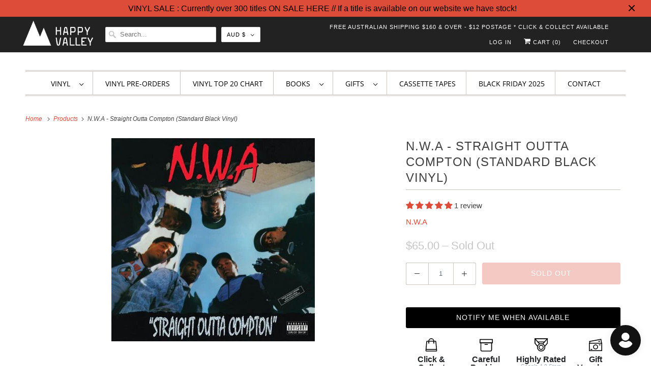

--- FILE ---
content_type: text/html; charset=utf-8
request_url: https://happyvalleyshop.com/products/n-w-a-straight-outta-compton-vinyl
body_size: 78225
content:
<!DOCTYPE html>
<html class="no-js no-touch" lang="en">    
<head>
  <script src="//searchserverapi.com/widgets/shopify/init.js?a=8g7D6j8A6N"></script>
    <meta name="facebook-domain-verification" content="5cy6u7jyhw18ya8whbp3w61q81ak44" />
    <meta charset="utf-8">
    <meta http-equiv="cleartype" content="on">
    <meta name="robots" content="index,follow">

    
    <title>N.W.A ‎- Straight Outta Compton (Vinyl) - Happy Valley</title>

    
      <meta name="description" content="N.W.A ‎- Straight Outta Compton (Vinyl) 2013, 180g vinyl reissue. Although not the creators of Gangsta Rap, N.W.A was it&#39;s most prolific pioneer, putting it on the map of American music without the help of radio or MTV. The group was formed in Compton, California in 1986 by Eazy-E, Dr. Dre, and Ice Cube. Shortly after composing &quot;Boys N the Hood,&quot; they added DJ Yella, the D.O.C. and Arabian Prince to the lineup. N.W.A.&#39;s first album, N.W.A And the Posse, was released in 1987. The following year, the group added the edgy vocals of MC Ren. All of the pieces were in place to deliver the now classic Straight Outta Compton in &#39;88. Tracklisting Straight Outta Compton F*#k Tha Police Gangsta Gangsta If It Ain&#39;t Ruff Parental Discretion Iz Advised Express Yourself Compton&#39;s N the House / Remix I Ain&#39;t Tha 1 Dopeman / Remix Quiet on Tha Set $10 postage. Free shipping on orders over $150. * Our Collingwood shop has large selection of vinyl with over 1,000 titles to choose from."/>
    

    

<meta name="author" content="Happy Valley">
<meta property="og:url" content="https://happyvalleyshop.com/products/n-w-a-straight-outta-compton-vinyl">
<meta property="og:site_name" content="Happy Valley">




  <meta property="og:type" content="product">
  <meta property="og:title" content="N.W.A ‎- Straight Outta Compton (Standard Black Vinyl)">
  
    
      <meta property="og:image" content="https://happyvalleyshop.com/cdn/shop/products/nwa-straight-outta-compton-vinyl-889707_600x.jpg?v=1645474716">
      <meta property="og:image:secure_url" content="https://happyvalleyshop.com/cdn/shop/products/nwa-straight-outta-compton-vinyl-889707_600x.jpg?v=1645474716">
      <meta property="og:image:width" content="400">
      <meta property="og:image:height" content="400">
      <meta property="og:image:alt" content="N.W.A ‎- Straight Outta Compton (Vinyl) - Happy Valley N.W.A Vinyl">
      
    
  
  <meta property="product:price:amount" content="65.00">
  <meta property="product:price:currency" content="AUD">



  <meta property="og:description" content="N.W.A ‎- Straight Outta Compton (Vinyl) 2013, 180g vinyl reissue. Although not the creators of Gangsta Rap, N.W.A was it&#39;s most prolific pioneer, putting it on the map of American music without the help of radio or MTV. The group was formed in Compton, California in 1986 by Eazy-E, Dr. Dre, and Ice Cube. Shortly after composing &quot;Boys N the Hood,&quot; they added DJ Yella, the D.O.C. and Arabian Prince to the lineup. N.W.A.&#39;s first album, N.W.A And the Posse, was released in 1987. The following year, the group added the edgy vocals of MC Ren. All of the pieces were in place to deliver the now classic Straight Outta Compton in &#39;88. Tracklisting Straight Outta Compton F*#k Tha Police Gangsta Gangsta If It Ain&#39;t Ruff Parental Discretion Iz Advised Express Yourself Compton&#39;s N the House / Remix I Ain&#39;t Tha 1 Dopeman / Remix Quiet on Tha Set $10 postage. Free shipping on orders over $150. * Our Collingwood shop has large selection of vinyl with over 1,000 titles to choose from.">




<meta name="twitter:card" content="summary">

  <meta name="twitter:title" content="N.W.A ‎- Straight Outta Compton (Standard Black Vinyl)">
  <meta name="twitter:description" content="N.W.A ‎- Straight Outta Compton (Standard Black Vinyl)  Although not the creators of Gangsta Rap, N.W.A was it&#39;s most prolific pioneer, putting it on the map of American music without the help of radio or MTV. The group was formed in Compton, California in 1986 by Eazy-E, Dr. Dre, and Ice Cube. Shortly after composing &quot;Boys N the Hood,&quot; they added DJ Yella, the D.O.C. and Arabian Prince to the lineup. N.W.A.&#39;s first album, N.W.A And the Posse, was released in 1987. The following year, the group added the edgy vocals of MC Ren. All of the pieces were in place to deliver the now classic Straight Outta Compton in &#39;88. Tracklisting Straight Outta Compton F*#k Tha Police Gangsta Gangsta If It Ain&#39;t Ruff Parental Discretion Iz Advised Express Yourself Compton&#39;s N the House / Remix I Ain&#39;t Tha 1">
  <meta name="twitter:image:width" content="240">
  <meta name="twitter:image:height" content="240">
  <meta name="twitter:image" content="https://happyvalleyshop.com/cdn/shop/products/nwa-straight-outta-compton-vinyl-889707_240x.jpg?v=1645474716">
  <meta name="twitter:image:alt" content="N.W.A ‎- Straight Outta Compton (Vinyl) - Happy Valley N.W.A Vinyl">



    

    

    <!-- Mobile Specific Metas -->
    <meta name="HandheldFriendly" content="True">
    <meta name="MobileOptimized" content="320">
    <meta name="viewport" content="width=device-width,initial-scale=1">
    <meta name="theme-color" content="#ffffff">

    <!-- Preconnect Domains -->
    <link rel="preconnect" href="https://cdn.shopify.com" crossorigin>
    <link rel="preconnect" href="https://fonts.shopify.com" crossorigin>
    <link rel="preconnect" href="https://monorail-edge.shopifysvc.com"><style data-shopify>

  

  

  

  @font-face {
  font-family: Jost;
  font-weight: 400;
  font-style: normal;
  font-display: swap;
  src: url("//happyvalleyshop.com/cdn/fonts/jost/jost_n4.d47a1b6347ce4a4c9f437608011273009d91f2b7.woff2") format("woff2"),
       url("//happyvalleyshop.com/cdn/fonts/jost/jost_n4.791c46290e672b3f85c3d1c651ef2efa3819eadd.woff") format("woff");
}


  @font-face {
  font-family: Jost;
  font-weight: 700;
  font-style: normal;
  font-display: swap;
  src: url("//happyvalleyshop.com/cdn/fonts/jost/jost_n7.921dc18c13fa0b0c94c5e2517ffe06139c3615a3.woff2") format("woff2"),
       url("//happyvalleyshop.com/cdn/fonts/jost/jost_n7.cbfc16c98c1e195f46c536e775e4e959c5f2f22b.woff") format("woff");
}


  @font-face {
  font-family: Jost;
  font-weight: 400;
  font-style: italic;
  font-display: swap;
  src: url("//happyvalleyshop.com/cdn/fonts/jost/jost_i4.b690098389649750ada222b9763d55796c5283a5.woff2") format("woff2"),
       url("//happyvalleyshop.com/cdn/fonts/jost/jost_i4.fd766415a47e50b9e391ae7ec04e2ae25e7e28b0.woff") format("woff");
}


  @font-face {
  font-family: Jost;
  font-weight: 700;
  font-style: italic;
  font-display: swap;
  src: url("//happyvalleyshop.com/cdn/fonts/jost/jost_i7.d8201b854e41e19d7ed9b1a31fe4fe71deea6d3f.woff2") format("woff2"),
       url("//happyvalleyshop.com/cdn/fonts/jost/jost_i7.eae515c34e26b6c853efddc3fc0c552e0de63757.woff") format("woff");
}


  

  

  

  

  @font-face {
  font-family: "Open Sans";
  font-weight: 400;
  font-style: normal;
  font-display: swap;
  src: url("//happyvalleyshop.com/cdn/fonts/open_sans/opensans_n4.c32e4d4eca5273f6d4ee95ddf54b5bbb75fc9b61.woff2") format("woff2"),
       url("//happyvalleyshop.com/cdn/fonts/open_sans/opensans_n4.5f3406f8d94162b37bfa232b486ac93ee892406d.woff") format("woff");
}


  @font-face {
  font-family: "Open Sans";
  font-weight: 700;
  font-style: normal;
  font-display: swap;
  src: url("//happyvalleyshop.com/cdn/fonts/open_sans/opensans_n7.a9393be1574ea8606c68f4441806b2711d0d13e4.woff2") format("woff2"),
       url("//happyvalleyshop.com/cdn/fonts/open_sans/opensans_n7.7b8af34a6ebf52beb1a4c1d8c73ad6910ec2e553.woff") format("woff");
}


  @font-face {
  font-family: "Open Sans";
  font-weight: 400;
  font-style: italic;
  font-display: swap;
  src: url("//happyvalleyshop.com/cdn/fonts/open_sans/opensans_i4.6f1d45f7a46916cc95c694aab32ecbf7509cbf33.woff2") format("woff2"),
       url("//happyvalleyshop.com/cdn/fonts/open_sans/opensans_i4.4efaa52d5a57aa9a57c1556cc2b7465d18839daa.woff") format("woff");
}


  @font-face {
  font-family: "Open Sans";
  font-weight: 700;
  font-style: italic;
  font-display: swap;
  src: url("//happyvalleyshop.com/cdn/fonts/open_sans/opensans_i7.916ced2e2ce15f7fcd95d196601a15e7b89ee9a4.woff2") format("woff2"),
       url("//happyvalleyshop.com/cdn/fonts/open_sans/opensans_i7.99a9cff8c86ea65461de497ade3d515a98f8b32a.woff") format("woff");
}


  @font-face {
  font-family: "Open Sans";
  font-weight: 300;
  font-style: normal;
  font-display: swap;
  src: url("//happyvalleyshop.com/cdn/fonts/open_sans/opensans_n3.b10466eda05a6b2d1ef0f6ba490dcecf7588dd78.woff2") format("woff2"),
       url("//happyvalleyshop.com/cdn/fonts/open_sans/opensans_n3.056c4b5dddadba7018747bd50fdaa80430e21710.woff") format("woff");
}


  @font-face {
  font-family: "Open Sans";
  font-weight: 300;
  font-style: italic;
  font-display: swap;
  src: url("//happyvalleyshop.com/cdn/fonts/open_sans/opensans_i3.853ebda1c5f31329bb2a566ea7797548807a48bf.woff2") format("woff2"),
       url("//happyvalleyshop.com/cdn/fonts/open_sans/opensans_i3.3359d7c8c5a869c65cb7df3aa76a8d52237b1b65.woff") format("woff");
}


  

  

  

  

  

  

  

  

  

  

  

  

</style><link rel="preload" href="" as="font" type="font/woff2" crossorigin>
<link rel="preload" href="//happyvalleyshop.com/cdn/fonts/jost/jost_n4.d47a1b6347ce4a4c9f437608011273009d91f2b7.woff2" as="font" type="font/woff2" crossorigin>
<link rel="preload" href="" as="font" type="font/woff2" crossorigin>
<link rel="preload" href="//happyvalleyshop.com/cdn/fonts/open_sans/opensans_n4.c32e4d4eca5273f6d4ee95ddf54b5bbb75fc9b61.woff2" as="font" type="font/woff2" crossorigin>
<link rel="preload" href="" as="font" type="font/woff2" crossorigin>
<link rel="preload" href="" as="font" type="font/woff2" crossorigin>

<link rel="preload" href="//happyvalleyshop.com/cdn/shop/t/82/assets/responsive.eot?v=98324569356595925371713515256" as="font" crossorigin="anonymous" />
<link rel="preload" href="//happyvalleyshop.com/cdn/shop/t/82/assets/responsive.woff?v=60707753818707028991713515256" as="font" type="font/woff" crossorigin>

<style>
  @font-face {
  font-family: "responsive";
  src: url("//happyvalleyshop.com/cdn/shop/t/82/assets/responsive.eot?v=98324569356595925371713515256");
  src: url("//happyvalleyshop.com/cdn/shop/t/82/assets/responsive.eot%23iefix?v=25362") format("embedded-opentype"), 
       url("//happyvalleyshop.com/cdn/shop/t/82/assets/responsive.ttf?v=56222783129665857171713515256") format("truetype"), 
       url("//happyvalleyshop.com/cdn/shop/t/82/assets/responsive.woff?v=60707753818707028991713515256") format("woff"), 
       url("//happyvalleyshop.com/cdn/shop/t/82/assets/responsive.svg%23icomoon?v=25362") format("svg");
  font-weight: normal;
  font-style: normal;
  font-display: swap;
}
</style><!-- Preload Assets -->
    <link href="//happyvalleyshop.com/cdn/shop/t/82/assets/fancybox.css?v=30466120580444283401713515256" rel="stylesheet" type="text/css" media="all" />
    <link href="//happyvalleyshop.com/cdn/shop/t/82/assets/styles.css?v=150112707141072520201759441358" rel="stylesheet" type="text/css" media="all" />
    <link rel="stylesheet" type="text/css" href="//cdn.jsdelivr.net/npm/slick-carousel@1.8.1/slick/slick.css"/>


    <link rel="preload" href="//happyvalleyshop.com/cdn/shop/t/82/assets/vendors.js?v=133703919981175378511713515256" as="script">
    <link rel="preload" href="//happyvalleyshop.com/cdn/shop/t/82/assets/app.js?v=120102377412452703051713515256" as="script">
  
    <!-- Icons -->
    
      <link rel="shortcut icon" type="image/x-icon" href="//happyvalleyshop.com/cdn/shop/files/favicon_180x180.png?v=1642963590">
      <link rel="apple-touch-icon" href="//happyvalleyshop.com/cdn/shop/files/favicon_180x180.png?v=1642963590"/>
      <link rel="apple-touch-icon" sizes="72x72" href="//happyvalleyshop.com/cdn/shop/files/favicon_72x72.png?v=1642963590"/>
      <link rel="apple-touch-icon" sizes="114x114" href="//happyvalleyshop.com/cdn/shop/files/favicon_114x114.png?v=1642963590"/>
      <link rel="apple-touch-icon" sizes="180x180" href="//happyvalleyshop.com/cdn/shop/files/favicon_180x180.png?v=1642963590"/>
      <link rel="apple-touch-icon" sizes="228x228" href="//happyvalleyshop.com/cdn/shop/files/favicon_228x228.png?v=1642963590"/>
    
    
    <link rel="canonical" href="https://happyvalleyshop.com/products/n-w-a-straight-outta-compton-vinyl"/>

    

    <script>
      window.Theme = window.Theme || {};
      window.Theme.version = '8.0.0';
      window.Theme.name = 'Responsive';
    </script>
    


    <script>
      
window.Shopify = window.Shopify || {};


window.Shopify.theme_settings = {};
window.Shopify.theme_settings.primary_locale = "true";
window.Shopify.theme_settings.current_locale = "en";
window.Shopify.theme_settings.shop_url = "/";


window.Shopify.theme_settings.newsletter_popup = false;
window.Shopify.theme_settings.newsletter_popup_days = "2";
window.Shopify.theme_settings.newsletter_popup_mobile = false;
window.Shopify.theme_settings.newsletter_popup_seconds = 8;


window.Shopify.theme_settings.search_option = "product";
window.Shopify.theme_settings.search_items_to_display = 5;
window.Shopify.theme_settings.enable_autocomplete = true;


window.Shopify.theme_settings.free_text = "";


window.Shopify.theme_settings.product_form_style = "dropdown";
window.Shopify.theme_settings.display_inventory_left = true;
window.Shopify.theme_settings.limit_quantity = false;
window.Shopify.theme_settings.inventory_threshold = 5;
window.Shopify.theme_settings.free_price_text = "";


window.Shopify.theme_settings.collection_swatches = true;
window.Shopify.theme_settings.collection_secondary_image = false;


window.Shopify.theme_settings.cart_action = "redirect_cart";
window.Shopify.theme_settings.collection_secondary_image = false;
window.Shopify.theme_settings.display_tos_checkbox = false;
window.Shopify.theme_settings.tos_richtext = "\u003cp\u003eI Agree with the Terms \u0026 Conditions\u003c\/p\u003e";


window.Shopify.translation = window.Shopify.translation || {};


window.Shopify.translation.newsletter_success_text = "Thank you for joining our mailing list!";


window.Shopify.translation.menu = "Menu";


window.Shopify.translation.agree_to_terms_warning = "You must agree with the terms and conditions to checkout.";
window.Shopify.translation.cart_discount = "Discount";
window.Shopify.translation.edit_cart = "View Cart";
window.Shopify.translation.add_to_cart_success = "Just Added";
window.Shopify.translation.agree_to_terms_html = "I Agree with the Terms &amp; Conditions";
window.Shopify.translation.checkout = "Checkout";
window.Shopify.translation.or = "or";
window.Shopify.translation.continue_shopping = "Continue Shopping";


window.Shopify.translation.product_add_to_cart_success = "Added";
window.Shopify.translation.product_add_to_cart = "Add to cart";
window.Shopify.translation.product_notify_form_email = "Email address";
window.Shopify.translation.product_notify_form_send = "Send";
window.Shopify.translation.items_left_count_one = "COPY LEFT (Online And Collingwood Shop)";
window.Shopify.translation.items_left_count_other = "COPIES LEFT (Online And Collingwood Shop)";
window.Shopify.translation.product_sold_out = "Sold Out ";
window.Shopify.translation.product_unavailable = "Unavailable";
window.Shopify.translation.product_notify_form_success = "Thanks! We will notify you when this product becomes available!";
window.Shopify.translation.product_from = "from";


window.Shopify.translation.search = "Search";
window.Shopify.translation.all_results = "View all results";
window.Shopify.translation.no_results = "No results found.";


Currency = window.Currency || {};


Currency.shop_currency = "AUD";
Currency.default_currency = "AUD";
Currency.display_format = "money_format";
Currency.money_format = "${{amount}}";
Currency.money_format_no_currency = "${{amount}}";
Currency.money_format_currency = "${{amount}} AUD";
Currency.native_multi_currency = true;
Currency.shipping_calculator = false;
Currency.iso_code = "AUD";
Currency.symbol = "$";


window.Shopify.media_queries = window.Shopify.media_queries || {};
window.Shopify.media_queries.small = window.matchMedia( "(max-width: 480px)" );
window.Shopify.media_queries.medium = window.matchMedia( "(max-width: 798px)" );
window.Shopify.media_queries.large = window.matchMedia( "(min-width: 799px)" );
window.Shopify.media_queries.larger = window.matchMedia( "(min-width: 960px)" );
window.Shopify.media_queries.xlarge = window.matchMedia( "(min-width: 1200px)" );
window.Shopify.media_queries.ie10 = window.matchMedia( "all and (-ms-high-contrast: none), (-ms-high-contrast: active)" );
window.Shopify.media_queries.tablet = window.matchMedia( "only screen and (min-width: 799px) and (max-width: 1024px)" );


window.Shopify.routes = window.Shopify.routes || {};
window.Shopify.routes.root_url = "/";
window.Shopify.routes.search_url = "/search";
window.Shopify.routes.cart_url = "/cart";
    </script>

<script>
    YETT_BLACKLIST = []
</script>

<script src="//happyvalleyshop.com/cdn/shop/t/82/assets/yett.js?v=106495577403524073061713515256" defer></script>

    <!--Content in content_for_header -->
<style></style><!--LH-->

    <script>
      document.documentElement.className=document.documentElement.className.replace(/\bno-js\b/,'js');
      if(window.Shopify&&window.Shopify.designMode)document.documentElement.className+=' in-theme-editor';
      if(('ontouchstart' in window)||window.DocumentTouch&&document instanceof DocumentTouch)document.documentElement.className=document.documentElement.className.replace(/\bno-touch\b/,'has-touch');
    </script>
    
    <script
    src="https://code.jquery.com/jquery-3.7.1.min.js"
    integrity="sha256-/JqT3SQfawRcv/BIHPThkBvs0OEvtFFmqPF/lYI/Cxo="
    crossorigin="anonymous"></script>
    <script src="//happyvalleyshop.com/cdn/shop/t/82/assets/vendors.js?v=133703919981175378511713515256" defer></script>
    <script src="//happyvalleyshop.com/cdn/shop/t/82/assets/app.js?v=120102377412452703051713515256" defer></script>
    <script type="text/javascript" src="//cdn.jsdelivr.net/npm/slick-carousel@1.8.1/slick/slick.min.js"></script><script>!function(e){var t=function(t,o,n){"use strict";var r,a=e.document.getElementsByTagName("script")[0],c=e.document.createElement("script");return"boolean"==typeof o&&(r=n,n=o,o=r),c.src=t,c.async=!n,a.parentNode.insertBefore(c,a),o&&"function"==typeof o&&(c.onload=o),c};"undefined"!=typeof module?module.exports=t:e.loadJS=t}("undefined"!=typeof global?global:this);</script>
    <script>
    window.dataLayer = window.dataLayer || [];
    function gtag(){dataLayer.push(arguments);}
    window.addEventListener('DOMContentLoaded', function() {  
      setTimeout(function(){
        loadJS("https://www.googletagmanager.com/gtag/js?id=AW-964502867");	
          function gtag(){dataLayer.push(arguments);}
          gtag('js', new Date());
          gtag('config', 'AW-964502867');
      },1800);
    });
    </script>
    
    
    
    <!-- pxu-sections-js start DO NOT EDIT --><script src="//happyvalleyshop.com/cdn/shop/t/82/assets/pxu-sections.js?v=78992380889438172771747974159" defer></script><!-- DO NOT EDIT pxu-sections-js end-->
<script>window.performance && window.performance.mark && window.performance.mark('shopify.content_for_header.start');</script><meta name="google-site-verification" content="gMxUyK0mIhQsguKRYcG9sLF2XlE9ygsRe7WcEZS-qcE">
<meta name="facebook-domain-verification" content="ouconcvo71z271jz2eem6gh0y1yq9e">
<meta id="shopify-digital-wallet" name="shopify-digital-wallet" content="/2757403/digital_wallets/dialog">
<meta name="shopify-checkout-api-token" content="4da32669e97f811e598816543f355b5d">
<meta id="in-context-paypal-metadata" data-shop-id="2757403" data-venmo-supported="false" data-environment="production" data-locale="en_US" data-paypal-v4="true" data-currency="AUD">
<link rel="alternate" type="application/json+oembed" href="https://happyvalleyshop.com/products/n-w-a-straight-outta-compton-vinyl.oembed">
<script async="async" src="/checkouts/internal/preloads.js?locale=en-AU"></script>
<link rel="preconnect" href="https://shop.app" crossorigin="anonymous">
<script async="async" src="https://shop.app/checkouts/internal/preloads.js?locale=en-AU&shop_id=2757403" crossorigin="anonymous"></script>
<script id="apple-pay-shop-capabilities" type="application/json">{"shopId":2757403,"countryCode":"AU","currencyCode":"AUD","merchantCapabilities":["supports3DS"],"merchantId":"gid:\/\/shopify\/Shop\/2757403","merchantName":"Happy Valley","requiredBillingContactFields":["postalAddress","email","phone"],"requiredShippingContactFields":["postalAddress","email","phone"],"shippingType":"shipping","supportedNetworks":["visa","masterCard","amex","jcb"],"total":{"type":"pending","label":"Happy Valley","amount":"1.00"},"shopifyPaymentsEnabled":true,"supportsSubscriptions":true}</script>
<script id="shopify-features" type="application/json">{"accessToken":"4da32669e97f811e598816543f355b5d","betas":["rich-media-storefront-analytics"],"domain":"happyvalleyshop.com","predictiveSearch":true,"shopId":2757403,"locale":"en"}</script>
<script>var Shopify = Shopify || {};
Shopify.shop = "chriscrouch.myshopify.com";
Shopify.locale = "en";
Shopify.currency = {"active":"AUD","rate":"1.0"};
Shopify.country = "AU";
Shopify.theme = {"name":"Sean ST Desktop - V2 - 2\/22\/24","id":141497270520,"schema_name":"Responsive","schema_version":"8.0.0","theme_store_id":null,"role":"main"};
Shopify.theme.handle = "null";
Shopify.theme.style = {"id":null,"handle":null};
Shopify.cdnHost = "happyvalleyshop.com/cdn";
Shopify.routes = Shopify.routes || {};
Shopify.routes.root = "/";</script>
<script type="module">!function(o){(o.Shopify=o.Shopify||{}).modules=!0}(window);</script>
<script>!function(o){function n(){var o=[];function n(){o.push(Array.prototype.slice.apply(arguments))}return n.q=o,n}var t=o.Shopify=o.Shopify||{};t.loadFeatures=n(),t.autoloadFeatures=n()}(window);</script>
<script>
  window.ShopifyPay = window.ShopifyPay || {};
  window.ShopifyPay.apiHost = "shop.app\/pay";
  window.ShopifyPay.redirectState = null;
</script>
<script id="shop-js-analytics" type="application/json">{"pageType":"product"}</script>
<script defer="defer" async type="module" src="//happyvalleyshop.com/cdn/shopifycloud/shop-js/modules/v2/client.init-shop-cart-sync_C5BV16lS.en.esm.js"></script>
<script defer="defer" async type="module" src="//happyvalleyshop.com/cdn/shopifycloud/shop-js/modules/v2/chunk.common_CygWptCX.esm.js"></script>
<script type="module">
  await import("//happyvalleyshop.com/cdn/shopifycloud/shop-js/modules/v2/client.init-shop-cart-sync_C5BV16lS.en.esm.js");
await import("//happyvalleyshop.com/cdn/shopifycloud/shop-js/modules/v2/chunk.common_CygWptCX.esm.js");

  window.Shopify.SignInWithShop?.initShopCartSync?.({"fedCMEnabled":true,"windoidEnabled":true});

</script>
<script>
  window.Shopify = window.Shopify || {};
  if (!window.Shopify.featureAssets) window.Shopify.featureAssets = {};
  window.Shopify.featureAssets['shop-js'] = {"shop-cart-sync":["modules/v2/client.shop-cart-sync_ZFArdW7E.en.esm.js","modules/v2/chunk.common_CygWptCX.esm.js"],"init-fed-cm":["modules/v2/client.init-fed-cm_CmiC4vf6.en.esm.js","modules/v2/chunk.common_CygWptCX.esm.js"],"shop-button":["modules/v2/client.shop-button_tlx5R9nI.en.esm.js","modules/v2/chunk.common_CygWptCX.esm.js"],"shop-cash-offers":["modules/v2/client.shop-cash-offers_DOA2yAJr.en.esm.js","modules/v2/chunk.common_CygWptCX.esm.js","modules/v2/chunk.modal_D71HUcav.esm.js"],"init-windoid":["modules/v2/client.init-windoid_sURxWdc1.en.esm.js","modules/v2/chunk.common_CygWptCX.esm.js"],"shop-toast-manager":["modules/v2/client.shop-toast-manager_ClPi3nE9.en.esm.js","modules/v2/chunk.common_CygWptCX.esm.js"],"init-shop-email-lookup-coordinator":["modules/v2/client.init-shop-email-lookup-coordinator_B8hsDcYM.en.esm.js","modules/v2/chunk.common_CygWptCX.esm.js"],"init-shop-cart-sync":["modules/v2/client.init-shop-cart-sync_C5BV16lS.en.esm.js","modules/v2/chunk.common_CygWptCX.esm.js"],"avatar":["modules/v2/client.avatar_BTnouDA3.en.esm.js"],"pay-button":["modules/v2/client.pay-button_FdsNuTd3.en.esm.js","modules/v2/chunk.common_CygWptCX.esm.js"],"init-customer-accounts":["modules/v2/client.init-customer-accounts_DxDtT_ad.en.esm.js","modules/v2/client.shop-login-button_C5VAVYt1.en.esm.js","modules/v2/chunk.common_CygWptCX.esm.js","modules/v2/chunk.modal_D71HUcav.esm.js"],"init-shop-for-new-customer-accounts":["modules/v2/client.init-shop-for-new-customer-accounts_ChsxoAhi.en.esm.js","modules/v2/client.shop-login-button_C5VAVYt1.en.esm.js","modules/v2/chunk.common_CygWptCX.esm.js","modules/v2/chunk.modal_D71HUcav.esm.js"],"shop-login-button":["modules/v2/client.shop-login-button_C5VAVYt1.en.esm.js","modules/v2/chunk.common_CygWptCX.esm.js","modules/v2/chunk.modal_D71HUcav.esm.js"],"init-customer-accounts-sign-up":["modules/v2/client.init-customer-accounts-sign-up_CPSyQ0Tj.en.esm.js","modules/v2/client.shop-login-button_C5VAVYt1.en.esm.js","modules/v2/chunk.common_CygWptCX.esm.js","modules/v2/chunk.modal_D71HUcav.esm.js"],"shop-follow-button":["modules/v2/client.shop-follow-button_Cva4Ekp9.en.esm.js","modules/v2/chunk.common_CygWptCX.esm.js","modules/v2/chunk.modal_D71HUcav.esm.js"],"checkout-modal":["modules/v2/client.checkout-modal_BPM8l0SH.en.esm.js","modules/v2/chunk.common_CygWptCX.esm.js","modules/v2/chunk.modal_D71HUcav.esm.js"],"lead-capture":["modules/v2/client.lead-capture_Bi8yE_yS.en.esm.js","modules/v2/chunk.common_CygWptCX.esm.js","modules/v2/chunk.modal_D71HUcav.esm.js"],"shop-login":["modules/v2/client.shop-login_D6lNrXab.en.esm.js","modules/v2/chunk.common_CygWptCX.esm.js","modules/v2/chunk.modal_D71HUcav.esm.js"],"payment-terms":["modules/v2/client.payment-terms_CZxnsJam.en.esm.js","modules/v2/chunk.common_CygWptCX.esm.js","modules/v2/chunk.modal_D71HUcav.esm.js"]};
</script>
<script>(function() {
  var isLoaded = false;
  function asyncLoad() {
    if (isLoaded) return;
    isLoaded = true;
    var urls = ["https:\/\/static.mailerlite.com\/data\/a\/1927\/1927936\/universal_d1k7u2k5f4.js?shop=chriscrouch.myshopify.com","https:\/\/cdn.jsdelivr.net\/gh\/apphq\/slidecart-dist@master\/slidecarthq-forward.js?4\u0026shop=chriscrouch.myshopify.com","https:\/\/justviewed.prezenapps.com\/public\/js\/recent-app.js?shop=chriscrouch.myshopify.com","https:\/\/cdn.recapture.io\/sdk\/v1\/shopify-recapture.min.js?api_key=bqgw5stt\u0026shop=chriscrouch.myshopify.com","https:\/\/searchanise-ef84.kxcdn.com\/widgets\/shopify\/init.js?a=8g7D6j8A6N\u0026shop=chriscrouch.myshopify.com"];
    var uniqueUrls = [...new Set(urls)]; for (var i = 0; i < uniqueUrls.length; i++) {
      var s = document.createElement('script');
      s.type = 'text/javascript';
      s.async = true;
      s.src = uniqueUrls[i];
      var x = document.getElementsByTagName('script')[0];
      x.parentNode.insertBefore(s, x); var y = document.createElement('link'); y.setAttribute('rel', 'preload'); y.setAttribute('as', 'script'); y.setAttribute('href', uniqueUrls[i]); var z = document.getElementsByTagName('link')[0]; if(!uniqueUrls[i].includes('cartbite')) z.parentNode.insertBefore(y, z);
    }
  };
  if(window.attachEvent) {
    window.addEventListener('load', function(){setTimeout(asyncLoad, 2000)});
  } else {
    window.addEventListener('load', function(){setTimeout(asyncLoad, 2000)});
  }
})();</script>
<script id="__st">var __st={"a":2757403,"offset":39600,"reqid":"c7f69986-5260-4e05-ae89-14e218bb4080-1768689390","pageurl":"happyvalleyshop.com\/products\/n-w-a-straight-outta-compton-vinyl","u":"57ef549a8b6b","p":"product","rtyp":"product","rid":1213113139252};</script>
<script>window.ShopifyPaypalV4VisibilityTracking = true;</script>
<script id="captcha-bootstrap">!function(){'use strict';const t='contact',e='account',n='new_comment',o=[[t,t],['blogs',n],['comments',n],[t,'customer']],c=[[e,'customer_login'],[e,'guest_login'],[e,'recover_customer_password'],[e,'create_customer']],r=t=>t.map((([t,e])=>`form[action*='/${t}']:not([data-nocaptcha='true']) input[name='form_type'][value='${e}']`)).join(','),a=t=>()=>t?[...document.querySelectorAll(t)].map((t=>t.form)):[];function s(){const t=[...o],e=r(t);return a(e)}const i='password',u='form_key',d=['recaptcha-v3-token','g-recaptcha-response','h-captcha-response',i],f=()=>{try{return window.sessionStorage}catch{return}},m='__shopify_v',_=t=>t.elements[u];function p(t,e,n=!1){try{const o=window.sessionStorage,c=JSON.parse(o.getItem(e)),{data:r}=function(t){const{data:e,action:n}=t;return t[m]||n?{data:e,action:n}:{data:t,action:n}}(c);for(const[e,n]of Object.entries(r))t.elements[e]&&(t.elements[e].value=n);n&&o.removeItem(e)}catch(o){console.error('form repopulation failed',{error:o})}}const l='form_type',E='cptcha';function T(t){t.dataset[E]=!0}const w=window,h=w.document,L='Shopify',v='ce_forms',y='captcha';let A=!1;((t,e)=>{const n=(g='f06e6c50-85a8-45c8-87d0-21a2b65856fe',I='https://cdn.shopify.com/shopifycloud/storefront-forms-hcaptcha/ce_storefront_forms_captcha_hcaptcha.v1.5.2.iife.js',D={infoText:'Protected by hCaptcha',privacyText:'Privacy',termsText:'Terms'},(t,e,n)=>{const o=w[L][v],c=o.bindForm;if(c)return c(t,g,e,D).then(n);var r;o.q.push([[t,g,e,D],n]),r=I,A||(h.body.append(Object.assign(h.createElement('script'),{id:'captcha-provider',async:!0,src:r})),A=!0)});var g,I,D;w[L]=w[L]||{},w[L][v]=w[L][v]||{},w[L][v].q=[],w[L][y]=w[L][y]||{},w[L][y].protect=function(t,e){n(t,void 0,e),T(t)},Object.freeze(w[L][y]),function(t,e,n,w,h,L){const[v,y,A,g]=function(t,e,n){const i=e?o:[],u=t?c:[],d=[...i,...u],f=r(d),m=r(i),_=r(d.filter((([t,e])=>n.includes(e))));return[a(f),a(m),a(_),s()]}(w,h,L),I=t=>{const e=t.target;return e instanceof HTMLFormElement?e:e&&e.form},D=t=>v().includes(t);t.addEventListener('submit',(t=>{const e=I(t);if(!e)return;const n=D(e)&&!e.dataset.hcaptchaBound&&!e.dataset.recaptchaBound,o=_(e),c=g().includes(e)&&(!o||!o.value);(n||c)&&t.preventDefault(),c&&!n&&(function(t){try{if(!f())return;!function(t){const e=f();if(!e)return;const n=_(t);if(!n)return;const o=n.value;o&&e.removeItem(o)}(t);const e=Array.from(Array(32),(()=>Math.random().toString(36)[2])).join('');!function(t,e){_(t)||t.append(Object.assign(document.createElement('input'),{type:'hidden',name:u})),t.elements[u].value=e}(t,e),function(t,e){const n=f();if(!n)return;const o=[...t.querySelectorAll(`input[type='${i}']`)].map((({name:t})=>t)),c=[...d,...o],r={};for(const[a,s]of new FormData(t).entries())c.includes(a)||(r[a]=s);n.setItem(e,JSON.stringify({[m]:1,action:t.action,data:r}))}(t,e)}catch(e){console.error('failed to persist form',e)}}(e),e.submit())}));const S=(t,e)=>{t&&!t.dataset[E]&&(n(t,e.some((e=>e===t))),T(t))};for(const o of['focusin','change'])t.addEventListener(o,(t=>{const e=I(t);D(e)&&S(e,y())}));const B=e.get('form_key'),M=e.get(l),P=B&&M;t.addEventListener('DOMContentLoaded',(()=>{const t=y();if(P)for(const e of t)e.elements[l].value===M&&p(e,B);[...new Set([...A(),...v().filter((t=>'true'===t.dataset.shopifyCaptcha))])].forEach((e=>S(e,t)))}))}(h,new URLSearchParams(w.location.search),n,t,e,['guest_login'])})(!0,!0)}();</script>
<script integrity="sha256-4kQ18oKyAcykRKYeNunJcIwy7WH5gtpwJnB7kiuLZ1E=" data-source-attribution="shopify.loadfeatures" defer="defer" src="//happyvalleyshop.com/cdn/shopifycloud/storefront/assets/storefront/load_feature-a0a9edcb.js" crossorigin="anonymous"></script>
<script crossorigin="anonymous" defer="defer" src="//happyvalleyshop.com/cdn/shopifycloud/storefront/assets/shopify_pay/storefront-65b4c6d7.js?v=20250812"></script>
<script data-source-attribution="shopify.dynamic_checkout.dynamic.init">var Shopify=Shopify||{};Shopify.PaymentButton=Shopify.PaymentButton||{isStorefrontPortableWallets:!0,init:function(){window.Shopify.PaymentButton.init=function(){};var t=document.createElement("script");t.src="https://happyvalleyshop.com/cdn/shopifycloud/portable-wallets/latest/portable-wallets.en.js",t.type="module",document.head.appendChild(t)}};
</script>
<script data-source-attribution="shopify.dynamic_checkout.buyer_consent">
  function portableWalletsHideBuyerConsent(e){var t=document.getElementById("shopify-buyer-consent"),n=document.getElementById("shopify-subscription-policy-button");t&&n&&(t.classList.add("hidden"),t.setAttribute("aria-hidden","true"),n.removeEventListener("click",e))}function portableWalletsShowBuyerConsent(e){var t=document.getElementById("shopify-buyer-consent"),n=document.getElementById("shopify-subscription-policy-button");t&&n&&(t.classList.remove("hidden"),t.removeAttribute("aria-hidden"),n.addEventListener("click",e))}window.Shopify?.PaymentButton&&(window.Shopify.PaymentButton.hideBuyerConsent=portableWalletsHideBuyerConsent,window.Shopify.PaymentButton.showBuyerConsent=portableWalletsShowBuyerConsent);
</script>
<script data-source-attribution="shopify.dynamic_checkout.cart.bootstrap">document.addEventListener("DOMContentLoaded",(function(){function t(){return document.querySelector("shopify-accelerated-checkout-cart, shopify-accelerated-checkout")}if(t())Shopify.PaymentButton.init();else{new MutationObserver((function(e,n){t()&&(Shopify.PaymentButton.init(),n.disconnect())})).observe(document.body,{childList:!0,subtree:!0})}}));
</script>
<link id="shopify-accelerated-checkout-styles" rel="stylesheet" media="screen" href="https://happyvalleyshop.com/cdn/shopifycloud/portable-wallets/latest/accelerated-checkout-backwards-compat.css" crossorigin="anonymous">
<style id="shopify-accelerated-checkout-cart">
        #shopify-buyer-consent {
  margin-top: 1em;
  display: inline-block;
  width: 100%;
}

#shopify-buyer-consent.hidden {
  display: none;
}

#shopify-subscription-policy-button {
  background: none;
  border: none;
  padding: 0;
  text-decoration: underline;
  font-size: inherit;
  cursor: pointer;
}

#shopify-subscription-policy-button::before {
  box-shadow: none;
}

      </style>

<script>window.performance && window.performance.mark && window.performance.mark('shopify.content_for_header.end');</script>

    <noscript>
      <style>
        .slides > li:first-child {display: block;}
        .image__fallback {
          width: 100vw;
          display: block !important;
          max-width: 100vw !important;
          margin-bottom: 0;
        }
        .no-js-only {
          display: inherit !important;
        }
        .icon-cart.cart-button {
          display: none;
        }
        .lazyload {
          opacity: 1;
          -webkit-filter: blur(0);
          filter: blur(0);
        }
        .animate_right,
        .animate_left,
        .animate_up,
        .animate_down {
          opacity: 1;
        }
        .product_section .product_form {
          opacity: 1;
        }
        .multi_select,
        form .select {
          display: block !important;
        }
        .swatch_options {
          display: none;
        }
        .image-element__wrap {
          display: none;
        }
      </style>
    </noscript>

  <style>.loading{opacity: 0; visibility: hidden;}.loading.loaded{opacity: 1;visibility: visible;}</style>

<!-- pxu-sections-css start DO NOT EDIT --><link href="//happyvalleyshop.com/cdn/shop/t/82/assets/pxu-sections.css?v=139104160679854853131747974157" rel="stylesheet" type="text/css" media="all" /><!-- DO NOT EDIT pxu-sections-css end-->
<!-- BEGIN app block: shopify://apps/also-bought/blocks/app-embed-block/b94b27b4-738d-4d92-9e60-43c22d1da3f2 --><script>
    window.codeblackbelt = window.codeblackbelt || {};
    window.codeblackbelt.shop = window.codeblackbelt.shop || 'chriscrouch.myshopify.com';
    
        window.codeblackbelt.productId = 1213113139252;</script><script src="//cdn.codeblackbelt.com/widgets/also-bought/main.min.js?version=2026011809+1100" async></script>
<!-- END app block --><!-- BEGIN app block: shopify://apps/judge-me-reviews/blocks/judgeme_core/61ccd3b1-a9f2-4160-9fe9-4fec8413e5d8 --><!-- Start of Judge.me Core -->






<link rel="dns-prefetch" href="https://cdnwidget.judge.me">
<link rel="dns-prefetch" href="https://cdn.judge.me">
<link rel="dns-prefetch" href="https://cdn1.judge.me">
<link rel="dns-prefetch" href="https://api.judge.me">

<script data-cfasync='false' class='jdgm-settings-script'>window.jdgmSettings={"pagination":5,"disable_web_reviews":true,"badge_no_review_text":"No reviews","badge_n_reviews_text":"{{ n }} review/reviews","hide_badge_preview_if_no_reviews":true,"badge_hide_text":false,"enforce_center_preview_badge":false,"widget_title":"Customer Reviews","widget_open_form_text":"Write a review","widget_close_form_text":"Cancel review","widget_refresh_page_text":"Refresh page","widget_summary_text":"Based on {{ number_of_reviews }} review/reviews","widget_no_review_text":"Be the first to write a review","widget_name_field_text":"Display name","widget_verified_name_field_text":"Verified Name (public)","widget_name_placeholder_text":"Display name","widget_required_field_error_text":"This field is required.","widget_email_field_text":"Email address","widget_verified_email_field_text":"Verified Email (private, can not be edited)","widget_email_placeholder_text":"Your email address","widget_email_field_error_text":"Please enter a valid email address.","widget_rating_field_text":"Rating","widget_review_title_field_text":"Review Title","widget_review_title_placeholder_text":"Give your review a title","widget_review_body_field_text":"Review content","widget_review_body_placeholder_text":"Start writing here...","widget_pictures_field_text":"Picture/Video (optional)","widget_submit_review_text":"Submit Review","widget_submit_verified_review_text":"Submit Verified Review","widget_submit_success_msg_with_auto_publish":"Thank you! Please refresh the page in a few moments to see your review. You can remove or edit your review by logging into \u003ca href='https://judge.me/login' target='_blank' rel='nofollow noopener'\u003eJudge.me\u003c/a\u003e","widget_submit_success_msg_no_auto_publish":"Thank you! Your review will be published as soon as it is approved by the shop admin. You can remove or edit your review by logging into \u003ca href='https://judge.me/login' target='_blank' rel='nofollow noopener'\u003eJudge.me\u003c/a\u003e","widget_show_default_reviews_out_of_total_text":"Showing {{ n_reviews_shown }} out of {{ n_reviews }} reviews.","widget_show_all_link_text":"Show all","widget_show_less_link_text":"Show less","widget_author_said_text":"{{ reviewer_name }} said:","widget_days_text":"{{ n }} days ago","widget_weeks_text":"{{ n }} week/weeks ago","widget_months_text":"{{ n }} month/months ago","widget_years_text":"{{ n }} year/years ago","widget_yesterday_text":"Yesterday","widget_today_text":"Today","widget_replied_text":"\u003e\u003e {{ shop_name }} replied:","widget_read_more_text":"Read more","widget_reviewer_name_as_initial":"","widget_rating_filter_color":"","widget_rating_filter_see_all_text":"See all reviews","widget_sorting_most_recent_text":"Most Recent","widget_sorting_highest_rating_text":"Highest Rating","widget_sorting_lowest_rating_text":"Lowest Rating","widget_sorting_with_pictures_text":"Only Pictures","widget_sorting_most_helpful_text":"Most Helpful","widget_open_question_form_text":"Ask a question","widget_reviews_subtab_text":"Reviews","widget_questions_subtab_text":"Questions","widget_question_label_text":"Question","widget_answer_label_text":"Answer","widget_question_placeholder_text":"Write your question here","widget_submit_question_text":"Submit Question","widget_question_submit_success_text":"Thank you for your question! We will notify you once it gets answered.","verified_badge_text":"Verified","verified_badge_bg_color":"","verified_badge_text_color":"","verified_badge_placement":"left-of-reviewer-name","widget_review_max_height":"","widget_hide_border":false,"widget_social_share":false,"widget_thumb":false,"widget_review_location_show":false,"widget_location_format":"country_iso_code","all_reviews_include_out_of_store_products":true,"all_reviews_out_of_store_text":"(out of store)","all_reviews_pagination":100,"all_reviews_product_name_prefix_text":"about","enable_review_pictures":false,"enable_question_anwser":false,"widget_theme":"","review_date_format":"dd/mm/yyyy","default_sort_method":"most-recent","widget_product_reviews_subtab_text":"Product Reviews","widget_shop_reviews_subtab_text":"Shop Reviews","widget_other_products_reviews_text":"Reviews for other products","widget_store_reviews_subtab_text":"Store reviews","widget_no_store_reviews_text":"This store hasn't received any reviews yet","widget_web_restriction_product_reviews_text":"This product hasn't received any reviews yet","widget_no_items_text":"No items found","widget_show_more_text":"Show more","widget_write_a_store_review_text":"Write a Store Review","widget_other_languages_heading":"Reviews in Other Languages","widget_translate_review_text":"Translate review to {{ language }}","widget_translating_review_text":"Translating...","widget_show_original_translation_text":"Show original ({{ language }})","widget_translate_review_failed_text":"Review couldn't be translated.","widget_translate_review_retry_text":"Retry","widget_translate_review_try_again_later_text":"Try again later","show_product_url_for_grouped_product":false,"widget_sorting_pictures_first_text":"Pictures First","show_pictures_on_all_rev_page_mobile":false,"show_pictures_on_all_rev_page_desktop":false,"floating_tab_hide_mobile_install_preference":false,"floating_tab_button_name":"★ Reviews","floating_tab_title":"Let customers speak for us","floating_tab_button_color":"","floating_tab_button_background_color":"","floating_tab_url":"","floating_tab_url_enabled":false,"floating_tab_tab_style":"text","all_reviews_text_badge_text":"Customers rate us {{ shop.metafields.judgeme.all_reviews_rating | round: 1 }}/5 based on {{ shop.metafields.judgeme.all_reviews_count }} reviews.","all_reviews_text_badge_text_branded_style":"{{ shop.metafields.judgeme.all_reviews_rating | round: 1 }} out of 5 stars based on {{ shop.metafields.judgeme.all_reviews_count }} reviews","is_all_reviews_text_badge_a_link":false,"show_stars_for_all_reviews_text_badge":false,"all_reviews_text_badge_url":"","all_reviews_text_style":"text","all_reviews_text_color_style":"judgeme_brand_color","all_reviews_text_color":"#108474","all_reviews_text_show_jm_brand":true,"featured_carousel_show_header":true,"featured_carousel_title":"Let customers speak for us","testimonials_carousel_title":"Customers are saying","videos_carousel_title":"Real customer stories","cards_carousel_title":"Customers are saying","featured_carousel_count_text":"from {{ n }} reviews","featured_carousel_add_link_to_all_reviews_page":false,"featured_carousel_url":"","featured_carousel_show_images":true,"featured_carousel_autoslide_interval":5,"featured_carousel_arrows_on_the_sides":false,"featured_carousel_height":250,"featured_carousel_width":80,"featured_carousel_image_size":0,"featured_carousel_image_height":250,"featured_carousel_arrow_color":"#eeeeee","verified_count_badge_style":"vintage","verified_count_badge_orientation":"horizontal","verified_count_badge_color_style":"judgeme_brand_color","verified_count_badge_color":"#108474","is_verified_count_badge_a_link":false,"verified_count_badge_url":"","verified_count_badge_show_jm_brand":true,"widget_rating_preset_default":5,"widget_first_sub_tab":"product-reviews","widget_show_histogram":true,"widget_histogram_use_custom_color":false,"widget_pagination_use_custom_color":false,"widget_star_use_custom_color":false,"widget_verified_badge_use_custom_color":false,"widget_write_review_use_custom_color":false,"picture_reminder_submit_button":"Upload Pictures","enable_review_videos":false,"mute_video_by_default":false,"widget_sorting_videos_first_text":"Videos First","widget_review_pending_text":"Pending","featured_carousel_items_for_large_screen":3,"social_share_options_order":"Facebook,Twitter","remove_microdata_snippet":true,"disable_json_ld":true,"enable_json_ld_products":false,"preview_badge_show_question_text":false,"preview_badge_no_question_text":"No questions","preview_badge_n_question_text":"{{ number_of_questions }} question/questions","qa_badge_show_icon":false,"qa_badge_position":"same-row","remove_judgeme_branding":true,"widget_add_search_bar":false,"widget_search_bar_placeholder":"Search","widget_sorting_verified_only_text":"Verified only","featured_carousel_theme":"default","featured_carousel_show_rating":true,"featured_carousel_show_title":true,"featured_carousel_show_body":true,"featured_carousel_show_date":false,"featured_carousel_show_reviewer":true,"featured_carousel_show_product":false,"featured_carousel_header_background_color":"#108474","featured_carousel_header_text_color":"#ffffff","featured_carousel_name_product_separator":"reviewed","featured_carousel_full_star_background":"#108474","featured_carousel_empty_star_background":"#dadada","featured_carousel_vertical_theme_background":"#f9fafb","featured_carousel_verified_badge_enable":false,"featured_carousel_verified_badge_color":"#108474","featured_carousel_border_style":"round","featured_carousel_review_line_length_limit":3,"featured_carousel_more_reviews_button_text":"Read more reviews","featured_carousel_view_product_button_text":"View product","all_reviews_page_load_reviews_on":"scroll","all_reviews_page_load_more_text":"Load More Reviews","disable_fb_tab_reviews":false,"enable_ajax_cdn_cache":false,"widget_public_name_text":"displayed publicly like","default_reviewer_name":"John Smith","default_reviewer_name_has_non_latin":true,"widget_reviewer_anonymous":"Anonymous","medals_widget_title":"Judge.me Review Medals","medals_widget_background_color":"#f9fafb","medals_widget_position":"footer_all_pages","medals_widget_border_color":"#f9fafb","medals_widget_verified_text_position":"left","medals_widget_use_monochromatic_version":false,"medals_widget_elements_color":"#108474","show_reviewer_avatar":true,"widget_invalid_yt_video_url_error_text":"Not a YouTube video URL","widget_max_length_field_error_text":"Please enter no more than {0} characters.","widget_show_country_flag":false,"widget_show_collected_via_shop_app":false,"widget_verified_by_shop_badge_style":"light","widget_verified_by_shop_text":"Verified by Shop","widget_show_photo_gallery":false,"widget_load_with_code_splitting":true,"widget_ugc_install_preference":false,"widget_ugc_title":"Made by us, Shared by you","widget_ugc_subtitle":"Tag us to see your picture featured in our page","widget_ugc_arrows_color":"#ffffff","widget_ugc_primary_button_text":"Buy Now","widget_ugc_primary_button_background_color":"#108474","widget_ugc_primary_button_text_color":"#ffffff","widget_ugc_primary_button_border_width":"0","widget_ugc_primary_button_border_style":"none","widget_ugc_primary_button_border_color":"#108474","widget_ugc_primary_button_border_radius":"25","widget_ugc_secondary_button_text":"Load More","widget_ugc_secondary_button_background_color":"#ffffff","widget_ugc_secondary_button_text_color":"#108474","widget_ugc_secondary_button_border_width":"2","widget_ugc_secondary_button_border_style":"solid","widget_ugc_secondary_button_border_color":"#108474","widget_ugc_secondary_button_border_radius":"25","widget_ugc_reviews_button_text":"View Reviews","widget_ugc_reviews_button_background_color":"#ffffff","widget_ugc_reviews_button_text_color":"#108474","widget_ugc_reviews_button_border_width":"2","widget_ugc_reviews_button_border_style":"solid","widget_ugc_reviews_button_border_color":"#108474","widget_ugc_reviews_button_border_radius":"25","widget_ugc_reviews_button_link_to":"judgeme-reviews-page","widget_ugc_show_post_date":true,"widget_ugc_max_width":"800","widget_rating_metafield_value_type":true,"widget_primary_color":"#108474","widget_enable_secondary_color":false,"widget_secondary_color":"#edf5f5","widget_summary_average_rating_text":"{{ average_rating }} out of 5","widget_media_grid_title":"Customer photos \u0026 videos","widget_media_grid_see_more_text":"See more","widget_round_style":false,"widget_show_product_medals":true,"widget_verified_by_judgeme_text":"Verified by Judge.me","widget_show_store_medals":true,"widget_verified_by_judgeme_text_in_store_medals":"Verified by Judge.me","widget_media_field_exceed_quantity_message":"Sorry, we can only accept {{ max_media }} for one review.","widget_media_field_exceed_limit_message":"{{ file_name }} is too large, please select a {{ media_type }} less than {{ size_limit }}MB.","widget_review_submitted_text":"Review Submitted!","widget_question_submitted_text":"Question Submitted!","widget_close_form_text_question":"Cancel","widget_write_your_answer_here_text":"Write your answer here","widget_enabled_branded_link":true,"widget_show_collected_by_judgeme":false,"widget_reviewer_name_color":"","widget_write_review_text_color":"","widget_write_review_bg_color":"","widget_collected_by_judgeme_text":"collected by Judge.me","widget_pagination_type":"standard","widget_load_more_text":"Load More","widget_load_more_color":"#108474","widget_full_review_text":"Full Review","widget_read_more_reviews_text":"Read More Reviews","widget_read_questions_text":"Read Questions","widget_questions_and_answers_text":"Questions \u0026 Answers","widget_verified_by_text":"Verified by","widget_verified_text":"Verified","widget_number_of_reviews_text":"{{ number_of_reviews }} reviews","widget_back_button_text":"Back","widget_next_button_text":"Next","widget_custom_forms_filter_button":"Filters","custom_forms_style":"vertical","widget_show_review_information":false,"how_reviews_are_collected":"How reviews are collected?","widget_show_review_keywords":false,"widget_gdpr_statement":"How we use your data: We'll only contact you about the review you left, and only if necessary. By submitting your review, you agree to Judge.me's \u003ca href='https://judge.me/terms' target='_blank' rel='nofollow noopener'\u003eterms\u003c/a\u003e, \u003ca href='https://judge.me/privacy' target='_blank' rel='nofollow noopener'\u003eprivacy\u003c/a\u003e and \u003ca href='https://judge.me/content-policy' target='_blank' rel='nofollow noopener'\u003econtent\u003c/a\u003e policies.","widget_multilingual_sorting_enabled":false,"widget_translate_review_content_enabled":false,"widget_translate_review_content_method":"manual","popup_widget_review_selection":"automatically_with_pictures","popup_widget_round_border_style":true,"popup_widget_show_title":true,"popup_widget_show_body":true,"popup_widget_show_reviewer":false,"popup_widget_show_product":true,"popup_widget_show_pictures":true,"popup_widget_use_review_picture":true,"popup_widget_show_on_home_page":true,"popup_widget_show_on_product_page":true,"popup_widget_show_on_collection_page":true,"popup_widget_show_on_cart_page":true,"popup_widget_position":"bottom_left","popup_widget_first_review_delay":5,"popup_widget_duration":5,"popup_widget_interval":5,"popup_widget_review_count":5,"popup_widget_hide_on_mobile":true,"review_snippet_widget_round_border_style":true,"review_snippet_widget_card_color":"#FFFFFF","review_snippet_widget_slider_arrows_background_color":"#FFFFFF","review_snippet_widget_slider_arrows_color":"#000000","review_snippet_widget_star_color":"#108474","show_product_variant":false,"all_reviews_product_variant_label_text":"Variant: ","widget_show_verified_branding":false,"widget_ai_summary_title":"Customers say","widget_ai_summary_disclaimer":"AI-powered review summary based on recent customer reviews","widget_show_ai_summary":false,"widget_show_ai_summary_bg":false,"widget_show_review_title_input":true,"redirect_reviewers_invited_via_email":"review_widget","request_store_review_after_product_review":false,"request_review_other_products_in_order":false,"review_form_color_scheme":"default","review_form_corner_style":"square","review_form_star_color":{},"review_form_text_color":"#333333","review_form_background_color":"#ffffff","review_form_field_background_color":"#fafafa","review_form_button_color":{},"review_form_button_text_color":"#ffffff","review_form_modal_overlay_color":"#000000","review_content_screen_title_text":"How would you rate this product?","review_content_introduction_text":"We would love it if you would share a bit about your experience.","store_review_form_title_text":"How would you rate this store?","store_review_form_introduction_text":"We would love it if you would share a bit about your experience.","show_review_guidance_text":true,"one_star_review_guidance_text":"Poor","five_star_review_guidance_text":"Great","customer_information_screen_title_text":"About you","customer_information_introduction_text":"Please tell us more about you.","custom_questions_screen_title_text":"Your experience in more detail","custom_questions_introduction_text":"Here are a few questions to help us understand more about your experience.","review_submitted_screen_title_text":"Thanks for your review!","review_submitted_screen_thank_you_text":"We are processing it and it will appear on the store soon.","review_submitted_screen_email_verification_text":"Please confirm your email by clicking the link we just sent you. This helps us keep reviews authentic.","review_submitted_request_store_review_text":"Would you like to share your experience of shopping with us?","review_submitted_review_other_products_text":"Would you like to review these products?","store_review_screen_title_text":"Would you like to share your experience of shopping with us?","store_review_introduction_text":"We value your feedback and use it to improve. Please share any thoughts or suggestions you have.","reviewer_media_screen_title_picture_text":"Share a picture","reviewer_media_introduction_picture_text":"Upload a photo to support your review.","reviewer_media_screen_title_video_text":"Share a video","reviewer_media_introduction_video_text":"Upload a video to support your review.","reviewer_media_screen_title_picture_or_video_text":"Share a picture or video","reviewer_media_introduction_picture_or_video_text":"Upload a photo or video to support your review.","reviewer_media_youtube_url_text":"Paste your Youtube URL here","advanced_settings_next_step_button_text":"Next","advanced_settings_close_review_button_text":"Close","modal_write_review_flow":false,"write_review_flow_required_text":"Required","write_review_flow_privacy_message_text":"We respect your privacy.","write_review_flow_anonymous_text":"Post review as anonymous","write_review_flow_visibility_text":"This won't be visible to other customers.","write_review_flow_multiple_selection_help_text":"Select as many as you like","write_review_flow_single_selection_help_text":"Select one option","write_review_flow_required_field_error_text":"This field is required","write_review_flow_invalid_email_error_text":"Please enter a valid email address","write_review_flow_max_length_error_text":"Max. {{ max_length }} characters.","write_review_flow_media_upload_text":"\u003cb\u003eClick to upload\u003c/b\u003e or drag and drop","write_review_flow_gdpr_statement":"We'll only contact you about your review if necessary. By submitting your review, you agree to our \u003ca href='https://judge.me/terms' target='_blank' rel='nofollow noopener'\u003eterms and conditions\u003c/a\u003e and \u003ca href='https://judge.me/privacy' target='_blank' rel='nofollow noopener'\u003eprivacy policy\u003c/a\u003e.","rating_only_reviews_enabled":false,"show_negative_reviews_help_screen":false,"new_review_flow_help_screen_rating_threshold":3,"negative_review_resolution_screen_title_text":"Tell us more","negative_review_resolution_text":"Your experience matters to us. If there were issues with your purchase, we're here to help. Feel free to reach out to us, we'd love the opportunity to make things right.","negative_review_resolution_button_text":"Contact us","negative_review_resolution_proceed_with_review_text":"Leave a review","negative_review_resolution_subject":"Issue with purchase from {{ shop_name }}.{{ order_name }}","preview_badge_collection_page_install_status":false,"widget_review_custom_css":"","preview_badge_custom_css":"","preview_badge_stars_count":"5-stars","featured_carousel_custom_css":"","floating_tab_custom_css":"","all_reviews_widget_custom_css":"","medals_widget_custom_css":"","verified_badge_custom_css":"","all_reviews_text_custom_css":"","transparency_badges_collected_via_store_invite":false,"transparency_badges_from_another_provider":false,"transparency_badges_collected_from_store_visitor":false,"transparency_badges_collected_by_verified_review_provider":false,"transparency_badges_earned_reward":false,"transparency_badges_collected_via_store_invite_text":"Review collected via store invitation","transparency_badges_from_another_provider_text":"Review collected from another provider","transparency_badges_collected_from_store_visitor_text":"Review collected from a store visitor","transparency_badges_written_in_google_text":"Review written in Google","transparency_badges_written_in_etsy_text":"Review written in Etsy","transparency_badges_written_in_shop_app_text":"Review written in Shop App","transparency_badges_earned_reward_text":"Review earned a reward for future purchase","product_review_widget_per_page":7,"widget_store_review_label_text":"Review about the store","checkout_comment_extension_title_on_product_page":"Customer Comments","checkout_comment_extension_num_latest_comment_show":5,"checkout_comment_extension_format":"name_and_timestamp","checkout_comment_customer_name":"last_initial","checkout_comment_comment_notification":true,"preview_badge_collection_page_install_preference":true,"preview_badge_home_page_install_preference":false,"preview_badge_product_page_install_preference":true,"review_widget_install_preference":"","review_carousel_install_preference":false,"floating_reviews_tab_install_preference":"none","verified_reviews_count_badge_install_preference":false,"all_reviews_text_install_preference":false,"review_widget_best_location":true,"judgeme_medals_install_preference":false,"review_widget_revamp_enabled":false,"review_widget_qna_enabled":false,"review_widget_header_theme":"minimal","review_widget_widget_title_enabled":true,"review_widget_header_text_size":"medium","review_widget_header_text_weight":"regular","review_widget_average_rating_style":"compact","review_widget_bar_chart_enabled":true,"review_widget_bar_chart_type":"numbers","review_widget_bar_chart_style":"standard","review_widget_expanded_media_gallery_enabled":false,"review_widget_reviews_section_theme":"standard","review_widget_image_style":"thumbnails","review_widget_review_image_ratio":"square","review_widget_stars_size":"medium","review_widget_verified_badge":"standard_text","review_widget_review_title_text_size":"medium","review_widget_review_text_size":"medium","review_widget_review_text_length":"medium","review_widget_number_of_columns_desktop":3,"review_widget_carousel_transition_speed":5,"review_widget_custom_questions_answers_display":"always","review_widget_button_text_color":"#FFFFFF","review_widget_text_color":"#000000","review_widget_lighter_text_color":"#7B7B7B","review_widget_corner_styling":"soft","review_widget_review_word_singular":"review","review_widget_review_word_plural":"reviews","review_widget_voting_label":"Helpful?","review_widget_shop_reply_label":"Reply from {{ shop_name }}:","review_widget_filters_title":"Filters","qna_widget_question_word_singular":"Question","qna_widget_question_word_plural":"Questions","qna_widget_answer_reply_label":"Answer from {{ answerer_name }}:","qna_content_screen_title_text":"Ask a question about this product","qna_widget_question_required_field_error_text":"Please enter your question.","qna_widget_flow_gdpr_statement":"We'll only contact you about your question if necessary. By submitting your question, you agree to our \u003ca href='https://judge.me/terms' target='_blank' rel='nofollow noopener'\u003eterms and conditions\u003c/a\u003e and \u003ca href='https://judge.me/privacy' target='_blank' rel='nofollow noopener'\u003eprivacy policy\u003c/a\u003e.","qna_widget_question_submitted_text":"Thanks for your question!","qna_widget_close_form_text_question":"Close","qna_widget_question_submit_success_text":"We’ll notify you by email when your question is answered.","all_reviews_widget_v2025_enabled":false,"all_reviews_widget_v2025_header_theme":"default","all_reviews_widget_v2025_widget_title_enabled":true,"all_reviews_widget_v2025_header_text_size":"medium","all_reviews_widget_v2025_header_text_weight":"regular","all_reviews_widget_v2025_average_rating_style":"compact","all_reviews_widget_v2025_bar_chart_enabled":true,"all_reviews_widget_v2025_bar_chart_type":"numbers","all_reviews_widget_v2025_bar_chart_style":"standard","all_reviews_widget_v2025_expanded_media_gallery_enabled":false,"all_reviews_widget_v2025_show_store_medals":true,"all_reviews_widget_v2025_show_photo_gallery":true,"all_reviews_widget_v2025_show_review_keywords":false,"all_reviews_widget_v2025_show_ai_summary":false,"all_reviews_widget_v2025_show_ai_summary_bg":false,"all_reviews_widget_v2025_add_search_bar":false,"all_reviews_widget_v2025_default_sort_method":"most-recent","all_reviews_widget_v2025_reviews_per_page":10,"all_reviews_widget_v2025_reviews_section_theme":"default","all_reviews_widget_v2025_image_style":"thumbnails","all_reviews_widget_v2025_review_image_ratio":"square","all_reviews_widget_v2025_stars_size":"medium","all_reviews_widget_v2025_verified_badge":"bold_badge","all_reviews_widget_v2025_review_title_text_size":"medium","all_reviews_widget_v2025_review_text_size":"medium","all_reviews_widget_v2025_review_text_length":"medium","all_reviews_widget_v2025_number_of_columns_desktop":3,"all_reviews_widget_v2025_carousel_transition_speed":5,"all_reviews_widget_v2025_custom_questions_answers_display":"always","all_reviews_widget_v2025_show_product_variant":false,"all_reviews_widget_v2025_show_reviewer_avatar":true,"all_reviews_widget_v2025_reviewer_name_as_initial":"","all_reviews_widget_v2025_review_location_show":false,"all_reviews_widget_v2025_location_format":"","all_reviews_widget_v2025_show_country_flag":false,"all_reviews_widget_v2025_verified_by_shop_badge_style":"light","all_reviews_widget_v2025_social_share":false,"all_reviews_widget_v2025_social_share_options_order":"Facebook,Twitter,LinkedIn,Pinterest","all_reviews_widget_v2025_pagination_type":"standard","all_reviews_widget_v2025_button_text_color":"#FFFFFF","all_reviews_widget_v2025_text_color":"#000000","all_reviews_widget_v2025_lighter_text_color":"#7B7B7B","all_reviews_widget_v2025_corner_styling":"soft","all_reviews_widget_v2025_title":"Customer reviews","all_reviews_widget_v2025_ai_summary_title":"Customers say about this store","all_reviews_widget_v2025_no_review_text":"Be the first to write a review","platform":"shopify","branding_url":"https://app.judge.me/reviews/stores/happyvalleyshop.com","branding_text":"Powered by Judge.me","locale":"en","reply_name":"Happy Valley","widget_version":"2.1","footer":true,"autopublish":true,"review_dates":true,"enable_custom_form":false,"shop_use_review_site":true,"shop_locale":"en","enable_multi_locales_translations":true,"show_review_title_input":true,"review_verification_email_status":"always","can_be_branded":true,"reply_name_text":"Happy Valley"};</script> <style class='jdgm-settings-style'>.jdgm-xx{left:0}.jdgm-widget .jdgm-write-rev-link{display:none}.jdgm-widget .jdgm-rev-widg[data-number-of-reviews='0']{display:none}.jdgm-prev-badge[data-average-rating='0.00']{display:none !important}.jdgm-author-all-initials{display:none !important}.jdgm-author-last-initial{display:none !important}.jdgm-rev-widg__title{visibility:hidden}.jdgm-rev-widg__summary-text{visibility:hidden}.jdgm-prev-badge__text{visibility:hidden}.jdgm-rev__replier:before{content:'Happy Valley'}.jdgm-rev__prod-link-prefix:before{content:'about'}.jdgm-rev__variant-label:before{content:'Variant: '}.jdgm-rev__out-of-store-text:before{content:'(out of store)'}@media only screen and (min-width: 768px){.jdgm-rev__pics .jdgm-rev_all-rev-page-picture-separator,.jdgm-rev__pics .jdgm-rev__product-picture{display:none}}@media only screen and (max-width: 768px){.jdgm-rev__pics .jdgm-rev_all-rev-page-picture-separator,.jdgm-rev__pics .jdgm-rev__product-picture{display:none}}.jdgm-preview-badge[data-template="index"]{display:none !important}.jdgm-verified-count-badget[data-from-snippet="true"]{display:none !important}.jdgm-carousel-wrapper[data-from-snippet="true"]{display:none !important}.jdgm-all-reviews-text[data-from-snippet="true"]{display:none !important}.jdgm-medals-section[data-from-snippet="true"]{display:none !important}.jdgm-ugc-media-wrapper[data-from-snippet="true"]{display:none !important}.jdgm-rev__transparency-badge[data-badge-type="review_collected_via_store_invitation"]{display:none !important}.jdgm-rev__transparency-badge[data-badge-type="review_collected_from_another_provider"]{display:none !important}.jdgm-rev__transparency-badge[data-badge-type="review_collected_from_store_visitor"]{display:none !important}.jdgm-rev__transparency-badge[data-badge-type="review_written_in_etsy"]{display:none !important}.jdgm-rev__transparency-badge[data-badge-type="review_written_in_google_business"]{display:none !important}.jdgm-rev__transparency-badge[data-badge-type="review_written_in_shop_app"]{display:none !important}.jdgm-rev__transparency-badge[data-badge-type="review_earned_for_future_purchase"]{display:none !important}
</style> <style class='jdgm-settings-style'></style>

  
  
  
  <style class='jdgm-miracle-styles'>
  @-webkit-keyframes jdgm-spin{0%{-webkit-transform:rotate(0deg);-ms-transform:rotate(0deg);transform:rotate(0deg)}100%{-webkit-transform:rotate(359deg);-ms-transform:rotate(359deg);transform:rotate(359deg)}}@keyframes jdgm-spin{0%{-webkit-transform:rotate(0deg);-ms-transform:rotate(0deg);transform:rotate(0deg)}100%{-webkit-transform:rotate(359deg);-ms-transform:rotate(359deg);transform:rotate(359deg)}}@font-face{font-family:'JudgemeStar';src:url("[data-uri]") format("woff");font-weight:normal;font-style:normal}.jdgm-star{font-family:'JudgemeStar';display:inline !important;text-decoration:none !important;padding:0 4px 0 0 !important;margin:0 !important;font-weight:bold;opacity:1;-webkit-font-smoothing:antialiased;-moz-osx-font-smoothing:grayscale}.jdgm-star:hover{opacity:1}.jdgm-star:last-of-type{padding:0 !important}.jdgm-star.jdgm--on:before{content:"\e000"}.jdgm-star.jdgm--off:before{content:"\e001"}.jdgm-star.jdgm--half:before{content:"\e002"}.jdgm-widget *{margin:0;line-height:1.4;-webkit-box-sizing:border-box;-moz-box-sizing:border-box;box-sizing:border-box;-webkit-overflow-scrolling:touch}.jdgm-hidden{display:none !important;visibility:hidden !important}.jdgm-temp-hidden{display:none}.jdgm-spinner{width:40px;height:40px;margin:auto;border-radius:50%;border-top:2px solid #eee;border-right:2px solid #eee;border-bottom:2px solid #eee;border-left:2px solid #ccc;-webkit-animation:jdgm-spin 0.8s infinite linear;animation:jdgm-spin 0.8s infinite linear}.jdgm-prev-badge{display:block !important}

</style>


  
  
   


<script data-cfasync='false' class='jdgm-script'>
!function(e){window.jdgm=window.jdgm||{},jdgm.CDN_HOST="https://cdnwidget.judge.me/",jdgm.CDN_HOST_ALT="https://cdn2.judge.me/cdn/widget_frontend/",jdgm.API_HOST="https://api.judge.me/",jdgm.CDN_BASE_URL="https://cdn.shopify.com/extensions/019bc7fe-07a5-7fc5-85e3-4a4175980733/judgeme-extensions-296/assets/",
jdgm.docReady=function(d){(e.attachEvent?"complete"===e.readyState:"loading"!==e.readyState)?
setTimeout(d,0):e.addEventListener("DOMContentLoaded",d)},jdgm.loadCSS=function(d,t,o,a){
!o&&jdgm.loadCSS.requestedUrls.indexOf(d)>=0||(jdgm.loadCSS.requestedUrls.push(d),
(a=e.createElement("link")).rel="stylesheet",a.class="jdgm-stylesheet",a.media="nope!",
a.href=d,a.onload=function(){this.media="all",t&&setTimeout(t)},e.body.appendChild(a))},
jdgm.loadCSS.requestedUrls=[],jdgm.loadJS=function(e,d){var t=new XMLHttpRequest;
t.onreadystatechange=function(){4===t.readyState&&(Function(t.response)(),d&&d(t.response))},
t.open("GET",e),t.onerror=function(){if(e.indexOf(jdgm.CDN_HOST)===0&&jdgm.CDN_HOST_ALT!==jdgm.CDN_HOST){var f=e.replace(jdgm.CDN_HOST,jdgm.CDN_HOST_ALT);jdgm.loadJS(f,d)}},t.send()},jdgm.docReady((function(){(window.jdgmLoadCSS||e.querySelectorAll(
".jdgm-widget, .jdgm-all-reviews-page").length>0)&&(jdgmSettings.widget_load_with_code_splitting?
parseFloat(jdgmSettings.widget_version)>=3?jdgm.loadCSS(jdgm.CDN_HOST+"widget_v3/base.css"):
jdgm.loadCSS(jdgm.CDN_HOST+"widget/base.css"):jdgm.loadCSS(jdgm.CDN_HOST+"shopify_v2.css"),
jdgm.loadJS(jdgm.CDN_HOST+"loa"+"der.js"))}))}(document);
</script>
<noscript><link rel="stylesheet" type="text/css" media="all" href="https://cdnwidget.judge.me/shopify_v2.css"></noscript>

<!-- BEGIN app snippet: theme_fix_tags --><script>
  (function() {
    var jdgmThemeFixes = null;
    if (!jdgmThemeFixes) return;
    var thisThemeFix = jdgmThemeFixes[Shopify.theme.id];
    if (!thisThemeFix) return;

    if (thisThemeFix.html) {
      document.addEventListener("DOMContentLoaded", function() {
        var htmlDiv = document.createElement('div');
        htmlDiv.classList.add('jdgm-theme-fix-html');
        htmlDiv.innerHTML = thisThemeFix.html;
        document.body.append(htmlDiv);
      });
    };

    if (thisThemeFix.css) {
      var styleTag = document.createElement('style');
      styleTag.classList.add('jdgm-theme-fix-style');
      styleTag.innerHTML = thisThemeFix.css;
      document.head.append(styleTag);
    };

    if (thisThemeFix.js) {
      var scriptTag = document.createElement('script');
      scriptTag.classList.add('jdgm-theme-fix-script');
      scriptTag.innerHTML = thisThemeFix.js;
      document.head.append(scriptTag);
    };
  })();
</script>
<!-- END app snippet -->
<!-- End of Judge.me Core -->



<!-- END app block --><!-- BEGIN app block: shopify://apps/tabs-studio/blocks/global_embed_block/19980fb9-f2ca-4ada-ad36-c0364c3318b8 -->
<style id="tabs-by-station-custom-styles">
  .station-tabs .station-tabs-link{padding:0px 0px 8px 0px !important;margin:0px 8px 14px 0px !important;border-width:0 0 2px !important;color:#71717a !important;border-color:#a1a1aa !important;font-weight:500 !important;font-size:0.75em !important;font-style:normal !important;text-align:left !important;}.station-tabs.mod-full-width .station-tabs-link, .station-tabs .station-tabs-tabset.mod-vertical .station-tabs-link{padding:14px 0 !important;margin:0 !important;}.station-tabs .station-tabs-tab{padding:0px 0px 8px 0px !important;margin:0px 8px 14px 0px !important;border-width:0 0 2px !important;color:#71717a !important;border-color:#a1a1aa !important;font-weight:500 !important;font-size:0.75em !important;font-style:normal !important;text-align:left !important;}.station-tabs.mod-full-width .station-tabs-tab, .station-tabs .station-tabs-tabset.mod-vertical .station-tabs-tab{padding:14px 0 !important;margin:0 !important;}.station-tabs .station-tabs-content-inner > :first-child{margin-top:0 !important;}.station-tabs .station-tabs-tabcontent > :first-child{margin-top:0 !important;}.station-tabs .station-tabs-content-inner > :last-child{margin-bottom:0 !important;}.station-tabs .station-tabs-tabcontent > :last-child{margin-bottom:0 !important;}.station-tabs .station-tabs-link:last-of-type{margin:0 0 14px 0 !important;}.station-tabs.mod-full-width .station-tabs-link:last-of-type, .station-tabs .station-tabs-tabset.mod-vertical .station-tabs-link:last-of-type{margin:0 !important;}.station-tabs .station-tabs-tabtitle:last-of-type .station-tabs-tab{margin:0 0 14px 0 !important;}.station-tabs.mod-full-width .station-tabs-tabtitle:last-of-type .station-tabs-tab, .station-tabs .station-tabs-tabset.mod-vertical .station-tabs-tabtitle:last-of-type .station-tabs-tab{margin:0 !important;}.station-tabs .station-tabs-content-inner{margin:9px 0 0 0 !important;text-align:left !important;}.station-tabs.mod-full-width .station-tabs-content-inner, .station-tabs .station-tabs-tabset.mod-vertical .station-tabs-content-inner{margin:24px 0 18px !important;}.station-tabs .station-tabs-tabcontent{margin:9px 0 0 0 !important;text-align:left !important;}.station-tabs.mod-full-width .station-tabs-tabcontent, .station-tabs .station-tabs-tabset.mod-vertical .station-tabs-tabcontent{margin:24px 0 18px !important;}.station-tabs .station-tabs-link.is-active{color:currentColor !important;border-color:currentColor !important;font-size:0.875em !important;font-weight:500 !important;font-style:normal !important;}.station-tabs .station-tabs-tab.is-active{color:currentColor !important;border-color:currentColor !important;font-size:0.875em !important;font-weight:500 !important;font-style:normal !important;}.station-tabs .station-tabs-link:hover{color:currentColor !important;border-color:currentColor !important;}.station-tabs .station-tabs-tab:hover{color:currentColor !important;border-color:currentColor !important;}.station-tabs .station-tabs-link.is-active:hover{color:currentColor !important;border-color:currentColor !important;}.station-tabs .station-tabs-tab.is-active:hover{color:currentColor !important;border-color:currentColor !important;}
  
</style>

<script id="station-tabs-data-json" type="application/json">{
  "globalAbove": null,
  "globalBelow": null,
  "proTabsHTML": "\u003ch2 class=\"station-tabs-tabtitle\"\u003e\n      \u003cspan data-pro-tab-id=\"106201\" class=\"station-tabs-tab mod-pro-tab\" data-type=\"app\" data-position=\"4\"\u003e\n        \u003cspan class=\"station-tabs-tabtext\"\u003eReviews\u003c\/span\u003e\n      \u003c\/span\u003e\n    \u003c\/h2\u003e\n    \u003cdiv data-pro-tab-id=\"106201\" class=\"station-tabs-tabpanel\" data-type=\"app\"\u003e\n      \u003cdiv class=\"station-tabs-tabcontent\"\u003e\u003cdiv id=\"judgeme_product_reviews\" class=\"jdgm-widget jdgm-review-widget\" data-product-title=\"N.W.A ‎- Straight Outta Compton (Standard Black Vinyl)\" data-id=\"1213113139252\"\u003e\u003cdiv class='jdgm-rev-widg' data-updated-at='2022-02-21T20:20:13Z' data-average-rating='5.00' data-number-of-reviews='1' data-number-of-questions='0'\u003e \u003cstyle class='jdgm-temp-hiding-style'\u003e.jdgm-rev-widg{ display: none }\u003c\/style\u003e \u003cdiv class='jdgm-rev-widg__header'\u003e \u003ch2 class='jdgm-rev-widg__title'\u003eCustomer Reviews\u003c\/h2\u003e  \u003cdiv class='jdgm-rev-widg__summary'\u003e \u003cdiv class='jdgm-rev-widg__summary-stars' aria-label='Average rating is 5.00 stars' role='img'\u003e \u003cspan class='jdgm-star jdgm--on'\u003e\u003c\/span\u003e\u003cspan class='jdgm-star jdgm--on'\u003e\u003c\/span\u003e\u003cspan class='jdgm-star jdgm--on'\u003e\u003c\/span\u003e\u003cspan class='jdgm-star jdgm--on'\u003e\u003c\/span\u003e\u003cspan class='jdgm-star jdgm--on'\u003e\u003c\/span\u003e \u003c\/div\u003e \u003cdiv class='jdgm-rev-widg__summary-text'\u003eBased on 1 review\u003c\/div\u003e \u003c\/div\u003e \u003ca style='display: none' href='#' class='jdgm-write-rev-link' role='button'\u003eWrite a review\u003c\/a\u003e \u003cdiv class='jdgm-histogram jdgm-temp-hidden'\u003e  \u003cdiv class='jdgm-histogram__row' data-rating='5' data-frequency='1' data-percentage='100'\u003e  \u003cdiv class='jdgm-histogram__star' role='button' aria-label=\"100% (1) reviews with 5 star rating\"  tabindex='0' \u003e\u003cspan class='jdgm-star jdgm--on'\u003e\u003c\/span\u003e\u003cspan class='jdgm-star jdgm--on'\u003e\u003c\/span\u003e\u003cspan class='jdgm-star jdgm--on'\u003e\u003c\/span\u003e\u003cspan class='jdgm-star jdgm--on'\u003e\u003c\/span\u003e\u003cspan class='jdgm-star jdgm--on'\u003e\u003c\/span\u003e\u003c\/div\u003e \u003cdiv class='jdgm-histogram__bar'\u003e \u003cdiv class='jdgm-histogram__bar-content' style='width: 100%;'\u003e \u003c\/div\u003e \u003c\/div\u003e \u003cdiv class='jdgm-histogram__percentage'\u003e100%\u003c\/div\u003e \u003cdiv class='jdgm-histogram__frequency'\u003e(1)\u003c\/div\u003e \u003c\/div\u003e  \u003cdiv class='jdgm-histogram__row' data-rating='4' data-frequency='0' data-percentage='0'\u003e  \u003cdiv class='jdgm-histogram__star' role='button' aria-label=\"0% (0) reviews with 4 star rating\"  tabindex='0' \u003e\u003cspan class='jdgm-star jdgm--on'\u003e\u003c\/span\u003e\u003cspan class='jdgm-star jdgm--on'\u003e\u003c\/span\u003e\u003cspan class='jdgm-star jdgm--on'\u003e\u003c\/span\u003e\u003cspan class='jdgm-star jdgm--on'\u003e\u003c\/span\u003e\u003cspan class='jdgm-star jdgm--off'\u003e\u003c\/span\u003e\u003c\/div\u003e \u003cdiv class='jdgm-histogram__bar'\u003e \u003cdiv class='jdgm-histogram__bar-content' style='width: 0%;'\u003e \u003c\/div\u003e \u003c\/div\u003e \u003cdiv class='jdgm-histogram__percentage'\u003e0%\u003c\/div\u003e \u003cdiv class='jdgm-histogram__frequency'\u003e(0)\u003c\/div\u003e \u003c\/div\u003e  \u003cdiv class='jdgm-histogram__row' data-rating='3' data-frequency='0' data-percentage='0'\u003e  \u003cdiv class='jdgm-histogram__star' role='button' aria-label=\"0% (0) reviews with 3 star rating\"  tabindex='0' \u003e\u003cspan class='jdgm-star jdgm--on'\u003e\u003c\/span\u003e\u003cspan class='jdgm-star jdgm--on'\u003e\u003c\/span\u003e\u003cspan class='jdgm-star jdgm--on'\u003e\u003c\/span\u003e\u003cspan class='jdgm-star jdgm--off'\u003e\u003c\/span\u003e\u003cspan class='jdgm-star jdgm--off'\u003e\u003c\/span\u003e\u003c\/div\u003e \u003cdiv class='jdgm-histogram__bar'\u003e \u003cdiv class='jdgm-histogram__bar-content' style='width: 0%;'\u003e \u003c\/div\u003e \u003c\/div\u003e \u003cdiv class='jdgm-histogram__percentage'\u003e0%\u003c\/div\u003e \u003cdiv class='jdgm-histogram__frequency'\u003e(0)\u003c\/div\u003e \u003c\/div\u003e  \u003cdiv class='jdgm-histogram__row' data-rating='2' data-frequency='0' data-percentage='0'\u003e  \u003cdiv class='jdgm-histogram__star' role='button' aria-label=\"0% (0) reviews with 2 star rating\"  tabindex='0' \u003e\u003cspan class='jdgm-star jdgm--on'\u003e\u003c\/span\u003e\u003cspan class='jdgm-star jdgm--on'\u003e\u003c\/span\u003e\u003cspan class='jdgm-star jdgm--off'\u003e\u003c\/span\u003e\u003cspan class='jdgm-star jdgm--off'\u003e\u003c\/span\u003e\u003cspan class='jdgm-star jdgm--off'\u003e\u003c\/span\u003e\u003c\/div\u003e \u003cdiv class='jdgm-histogram__bar'\u003e \u003cdiv class='jdgm-histogram__bar-content' style='width: 0%;'\u003e \u003c\/div\u003e \u003c\/div\u003e \u003cdiv class='jdgm-histogram__percentage'\u003e0%\u003c\/div\u003e \u003cdiv class='jdgm-histogram__frequency'\u003e(0)\u003c\/div\u003e \u003c\/div\u003e  \u003cdiv class='jdgm-histogram__row' data-rating='1' data-frequency='0' data-percentage='0'\u003e  \u003cdiv class='jdgm-histogram__star' role='button' aria-label=\"0% (0) reviews with 1 star rating\"  tabindex='0' \u003e\u003cspan class='jdgm-star jdgm--on'\u003e\u003c\/span\u003e\u003cspan class='jdgm-star jdgm--off'\u003e\u003c\/span\u003e\u003cspan class='jdgm-star jdgm--off'\u003e\u003c\/span\u003e\u003cspan class='jdgm-star jdgm--off'\u003e\u003c\/span\u003e\u003cspan class='jdgm-star jdgm--off'\u003e\u003c\/span\u003e\u003c\/div\u003e \u003cdiv class='jdgm-histogram__bar'\u003e \u003cdiv class='jdgm-histogram__bar-content' style='width: 0%;'\u003e \u003c\/div\u003e \u003c\/div\u003e \u003cdiv class='jdgm-histogram__percentage'\u003e0%\u003c\/div\u003e \u003cdiv class='jdgm-histogram__frequency'\u003e(0)\u003c\/div\u003e \u003c\/div\u003e  \u003cdiv class='jdgm-histogram__row jdgm-histogram__clear-filter' data-rating=null tabindex='0'\u003e\u003c\/div\u003e \u003c\/div\u003e  \u003cdiv class='jdgm-rev-widg__sort-wrapper'\u003e\u003c\/div\u003e \u003c\/div\u003e \u003cdiv class='jdgm-rev-widg__body'\u003e \u003cdiv class='jdgm-rev-widg__reviews'\u003e\u003cdiv class='jdgm-rev jdgm-divider-top' data-verified-buyer='true' data-review-id='632e97df-fc76-49d3-a1d7-bd47cd4c528b' data-product-title='N.W.A ‎- Straight Outta Compton (Vinyl)' data-product-url='\/products\/n-w-a-straight-outta-compton-vinyl' data-thumb-up-count='0' data-thumb-down-count='0'\u003e \u003cdiv class='jdgm-rev__header'\u003e  \u003cdiv class='jdgm-rev__icon' \u003e D \u003c\/div\u003e  \u003cspan class='jdgm-rev__rating' data-score='5' tabindex='0' aria-label='5 star review' role='img'\u003e \u003cspan class='jdgm-star jdgm--on'\u003e\u003c\/span\u003e\u003cspan class='jdgm-star jdgm--on'\u003e\u003c\/span\u003e\u003cspan class='jdgm-star jdgm--on'\u003e\u003c\/span\u003e\u003cspan class='jdgm-star jdgm--on'\u003e\u003c\/span\u003e\u003cspan class='jdgm-star jdgm--on'\u003e\u003c\/span\u003e \u003c\/span\u003e \u003cspan class='jdgm-rev__timestamp jdgm-spinner' data-content='2021-07-07 02:03:27 UTC'\u003e \u003c\/span\u003e \u003cdiv class='jdgm-rev__br'\u003e\u003c\/div\u003e \u003cspan class='jdgm-rev__buyer-badge-wrapper'\u003e  \u003cspan class='jdgm-rev__buyer-badge'\u003e\u003c\/span\u003e  \u003c\/span\u003e \u003cspan class='jdgm-rev__author-wrapper'\u003e \u003cspan class='jdgm-rev__author'\u003eDallas Chippett\u003c\/span\u003e \u003cspan class='jdgm-rev__location' \u003e  \u003c\/span\u003e \u003c\/span\u003e \u003c\/div\u003e \u003cdiv class='jdgm-rev__content'\u003e \u003cdiv class='jdgm-rev__custom-form'\u003e  \u003c\/div\u003e \u003cb class='jdgm-rev__title'\u003eNwa\u003c\/b\u003e \u003cdiv class='jdgm-rev__body'\u003e\u003cp\u003eAwesome\u003c\/p\u003e\u003c\/div\u003e \u003cdiv class='jdgm-rev__pics'\u003e  \u003c\/div\u003e \u003cdiv class='jdgm-rev__vids'\u003e   \u003c\/div\u003e \u003c\/div\u003e \u003cdiv class='jdgm-rev__actions'\u003e \u003cdiv class='jdgm-rev__social'\u003e\u003c\/div\u003e \u003cdiv class='jdgm-rev__votes'\u003e\u003c\/div\u003e \u003c\/div\u003e \u003cdiv class='jdgm-rev__reply'\u003e  \u003c\/div\u003e \u003c\/div\u003e\u003c\/div\u003e \u003cdiv class='jdgm-paginate' data-per-page='7' data-url='https:\/\/judge.me\/reviews\/reviews_for_widget'\u003e\u003c\/div\u003e \u003c\/div\u003e \u003cdiv class='jdgm-rev-widg__paginate-spinner-wrapper'\u003e \u003cdiv class='jdgm-spinner'\u003e\u003c\/div\u003e \u003c\/div\u003e \u003c\/div\u003e\u003c\/div\u003e\u003c\/div\u003e\n    \u003c\/div\u003e\n\u003ch2 class=\"station-tabs-tabtitle\"\u003e\n      \u003cspan data-pro-tab-id=\"106197\" class=\"station-tabs-tab mod-pro-tab\" data-type=\"text\" data-position=\"3\"\u003e\n        \u003cspan class=\"station-tabs-tabtext\"\u003eShipping\u003c\/span\u003e\n      \u003c\/span\u003e\n    \u003c\/h2\u003e\n    \u003cdiv data-pro-tab-id=\"106197\" class=\"station-tabs-tabpanel\" data-type=\"text\"\u003e\n      \u003cdiv class=\"station-tabs-tabcontent\"\u003e\u003cp\u003eOnline orders are sent using Australia Post during business hours Monday to Friday. Orders are usually sent 1-2 days after your order is placed or when a pre-ordered item arrives. We email shipping confirmation with tracking information when your order is dispatched.\u003c\/p\u003e\n\u003cp\u003e\u003cstrong\u003eShipping : Australia\u003c\/strong\u003e\u003c\/p\u003e\n\u003cp\u003eWe have FREE postage on all orders over $160 within Australia. $12 standard postage on orders under $160. Estimated delivery timeframe to capital cities is 2-4 days, and 3-5 days for regional areas. We also offer an Express Post option at the checkout for $16.\u003cem\u003e \u003c\/em\u003e\u003c\/p\u003e\n\u003cp\u003e\u003cstrong\u003eClick \u0026amp; Collect : Collingwood Shop\u003cbr \/\u003e\u003c\/strong\u003e\u003c\/p\u003e\n\u003cp\u003eWhen ordering online you can choose 'Click \u0026amp; Collect' at our 294 Smith Street, Collingwood shop. We have a $20 minimum for 'Click \u0026amp; Collect', and orders are usually ready within an hour (excluding pre-orders). We will email you confirming when your order is ready to collect. Orders can be collected 11am-5pm each day and we would appreciate it if you could collect your order within a week.\u003c\/p\u003e\n\u003cp\u003e\u003cstrong\u003eShipping : New Zealand\u003c\/strong\u003e\u003c\/p\u003e\n\u003cdiv\u003eWe use the Australia Post Express service to New Zealand. Postage is $20 for orders under $100, and $25 on orders over $100. \u0026nbsp;The estimated delivery timeframe is 6-12 business days.\u003c\/div\u003e\n\u003cdiv\u003e\u0026nbsp;\u003c\/div\u003e\n\u003cdiv\u003e\u003cem\u003eWe currently only ship to the countries listed above. If you use a parcel redirect service, we will cancel your order.\u003c\/em\u003e\u003c\/div\u003e\n\u003cp\u003e\u0026nbsp;\u003c\/p\u003e\n\u003c\/div\u003e\n    \u003c\/div\u003e\n\u003ch2 class=\"station-tabs-tabtitle\"\u003e\n      \u003cspan data-pro-tab-id=\"106190\" class=\"station-tabs-tab mod-pro-tab\" data-type=\"text\" data-position=\"2\"\u003e\n        \u003cspan class=\"station-tabs-tabtext\"\u003eVinyl FAQ\u003c\/span\u003e\n      \u003c\/span\u003e\n    \u003c\/h2\u003e\n    \u003cdiv data-pro-tab-id=\"106190\" class=\"station-tabs-tabpanel\" data-type=\"text\"\u003e\n      \u003cdiv class=\"station-tabs-tabcontent\"\u003e\u003cp\u003eIf vinyl is available to order on our website, we have stock at our Collingwood shop. We do same day 'click and collect' at our Collingwood shop 11am-5pm . We don't do holds, we suggest doing a 'click and collect' order as stock is often limited.\u003c\/p\u003e\n\u003cp\u003eIf a title is out of stock, we suggest you fill out the Notify Me section on the product page and we'll email\/text you when we get more stock in.\u003c\/p\u003e\n\u003cp\u003eWe only sell new records, we don't do second hand. All our vinyl is black, unless stated otherwise. We state if vinyl is coloured and\/or limited.\u003c\/p\u003e\n\u003cp\u003e\u003cstrong\u003eVinyl pre-order release dates are subject to change\u003c\/strong\u003e, \u003cstrong\u003ewe update our website when notified of dates change.\u003c\/strong\u003e We don't email customers when release dates are pushed back. Please check the website for updated release information, before emailing us. If you pre-order an item, click on the image in the confirmation email and it will send you to our website for the most up-to-date information we have.\u003c\/p\u003e\n\u003cp\u003e\u003cstrong\u003ePlease note \u003cem\u003e: \u003c\/em\u003e\u003c\/strong\u003eIf you pre-order an item and add more items in stock, we will ship the order together when the pre-order arrives. Release dates are subject to change and will be updated on the website. If you need part of your order shipped while waiting for a pre-ordered title, please forward your email confirmation to us requesting postage and we'll email a postage payment link.\u003c\/p\u003e\n\u003cp\u003eWe securely pack all our vinyl in our custom made vinyl mailers, all vinyl is also wrapped in bubble wrapped.\u003c\/p\u003e\n\u003cp\u003eVinyl pricing can and does fluctuate. We source 90% of our collection from outside Australia, so currency conversions and freights costs vary country to country. Also record labels sometimes increase their wholesale pricing rapidly. We price our vinyl based on the invoices we receive from each individual suppliers.\u003c\/p\u003e\n\u003cp\u003eColour variant releases may look slightly different to the pack shot images record labels provide retailers. It is also common for some vinyl colour pigment to vary as each vinyl is unique. This does not affect vinyl playback and we don't exchange\/refund due to this factory manufacturing process. Our refund policy can be found \u003ca href=\"https:\/\/happyvalleyshop.com\/policies\/refund-policy\"\u003ehere.\u003c\/a\u003e\u003c\/p\u003e\n\u003c\/div\u003e\n    \u003c\/div\u003e",
  "productTitle": "N.W.A ‎- Straight Outta Compton (Standard Black Vinyl)",
  "productDescription": "\u003cp\u003e\u003cstrong\u003eN.W.A ‎- Straight Outta Compton (Standard Black Vinyl) \u003cbr\u003e\u003c\/strong\u003e\u003c\/p\u003e\n\u003cp\u003eAlthough not the creators of Gangsta Rap, N.W.A was it's most prolific pioneer, putting it on the map of American music without the help of radio or MTV. The group was formed in Compton, California in 1986 by Eazy-E, Dr. Dre, and Ice Cube. Shortly after composing \"Boys N the Hood,\" they added DJ Yella, the D.O.C. and Arabian Prince to the lineup. N.W.A.'s first album, N.W.A And the Posse, was released in 1987. The following year, the group added the edgy vocals of MC Ren. All of the pieces were in place to deliver the now classic Straight Outta Compton in '88.\u003c\/p\u003e\n\u003cp\u003eTracklisting\u003c\/p\u003e\n\u003col\u003e\n\u003cli\u003eStraight Outta Compton\u003c\/li\u003e\n\u003cli\u003eF*#k Tha Police\u003c\/li\u003e\n\u003cli\u003eGangsta Gangsta\u003c\/li\u003e\n\u003cli\u003eIf It Ain't Ruff\u003c\/li\u003e\n\u003cli\u003eParental Discretion Iz Advised\u003c\/li\u003e\n\u003cli\u003eExpress Yourself\u003c\/li\u003e\n\u003cli\u003eCompton's N the House \/ Remix\u003c\/li\u003e\n\u003cli\u003eI Ain't Tha 1\u003c\/li\u003e\n\u003cli\u003eDopeman \/ Remix\u003c\/li\u003e\n\u003cli\u003eQuiet on Tha Set\u003c\/li\u003e\n\u003c\/ol\u003e\n\u003cp\u003e \u003c\/p\u003e",
  "icons": []
}</script>

<script>
  document.documentElement.classList.add('tabsst-loading');
  document.addEventListener('stationTabsLegacyAPILoaded', function(e) {
    e.detail.isLegacy = true;
    });

  document.addEventListener('stationTabsAPIReady', function(e) {
    var Tabs = e.detail;

    if (Tabs.appSettings) {
      Tabs.appSettings = {"default_tab":true,"default_tab_title":"Description","show_stop_element":true,"layout":"horizontal","layout_breakpoint":768,"deep_links":false,"clean_content_level":"basic_tags","open_first_tab":true,"allow_multiple_open":false,"remove_empty_tabs":true,"default_tab_translations":null,"start_tab_element":"h2"};
      Tabs.appSettings = {lang: 'en'};

      Tabs.appSettings = {
        indicatorType: "chevrons",
        indicatorPlacement: "after"
      };
    }

    if (Tabs.isLegacy) { return; }
          Tabs.init(null, {
            initializeDescription: true,
            fallback: true
          });
  });

  
</script>

<svg style="display:none" aria-hidden="true">
  <defs>
    
  </defs>
</svg>

<!-- END app block --><!-- BEGIN app block: shopify://apps/bm-country-blocker-ip-blocker/blocks/boostmark-blocker/bf9db4b9-be4b-45e1-8127-bbcc07d93e7e -->

  <script src="https://cdn.shopify.com/extensions/019b300f-1323-7b7a-bda2-a589132c3189/boostymark-regionblock-71/assets/blocker.js?v=4&shop=chriscrouch.myshopify.com" async></script>
  <script src="https://cdn.shopify.com/extensions/019b300f-1323-7b7a-bda2-a589132c3189/boostymark-regionblock-71/assets/jk4ukh.js?c=6&shop=chriscrouch.myshopify.com" async></script>

  

  

  

  

  










  <script async>
    !function e(){document.body?function e(){let t=document.querySelector('head'),o=t&&t.hasAttribute('__cpp'),i=window.location.href,n=['shopifypreview','myshopify.com','shopify.com','happyvalleyshop.com'].some(e=>i.includes(e));if(o||!n){document.body.innerHTML='';let s=document.createElement('div');s.textContent='Access Denied',s.style.position='fixed',s.style.top='50%',s.style.left='50%',s.style.transform='translate(-50%, -50%)',s.style.fontSize='2em',s.style.fontWeight='bold',document.body.appendChild(s);let d=new MutationObserver(e=>{e.forEach(()=>{document.body.innerHTML!==s.outerHTML&&(document.body.innerHTML='',document.body.appendChild(s));});});d.observe(document.body,{childList:!0,subtree:!0});}}():requestAnimationFrame(e);}();
  </script>




<!-- END app block --><script src="https://cdn.shopify.com/extensions/019bc7fe-07a5-7fc5-85e3-4a4175980733/judgeme-extensions-296/assets/loader.js" type="text/javascript" defer="defer"></script>
<script src="https://cdn.shopify.com/extensions/019b550e-b716-72e7-9762-eb3e5f41fedf/site-66/assets/bar.js" type="text/javascript" defer="defer"></script>
<script src="https://cdn.shopify.com/extensions/019a6d1e-fc35-7705-8425-576f6a38965b/just-viewed-recently-products-9/assets/load-metafield-rvp.js" type="text/javascript" defer="defer"></script>
<script src="https://cdn.shopify.com/extensions/019ab370-3427-7dfe-9e9e-e24647f8564c/cartbite-75/assets/cartbite-embed.js" type="text/javascript" defer="defer"></script>
<script src="https://cdn.shopify.com/extensions/019bc76a-106b-751f-9c25-43ddd98bfc27/tabs-studio-27/assets/s3340b1d9cf54.js" type="text/javascript" defer="defer"></script>
<link href="https://cdn.shopify.com/extensions/019bc76a-106b-751f-9c25-43ddd98bfc27/tabs-studio-27/assets/ccf2dff1a1a65.css" rel="stylesheet" type="text/css" media="all">
<link href="https://monorail-edge.shopifysvc.com" rel="dns-prefetch">
<script>(function(){if ("sendBeacon" in navigator && "performance" in window) {try {var session_token_from_headers = performance.getEntriesByType('navigation')[0].serverTiming.find(x => x.name == '_s').description;} catch {var session_token_from_headers = undefined;}var session_cookie_matches = document.cookie.match(/_shopify_s=([^;]*)/);var session_token_from_cookie = session_cookie_matches && session_cookie_matches.length === 2 ? session_cookie_matches[1] : "";var session_token = session_token_from_headers || session_token_from_cookie || "";function handle_abandonment_event(e) {var entries = performance.getEntries().filter(function(entry) {return /monorail-edge.shopifysvc.com/.test(entry.name);});if (!window.abandonment_tracked && entries.length === 0) {window.abandonment_tracked = true;var currentMs = Date.now();var navigation_start = performance.timing.navigationStart;var payload = {shop_id: 2757403,url: window.location.href,navigation_start,duration: currentMs - navigation_start,session_token,page_type: "product"};window.navigator.sendBeacon("https://monorail-edge.shopifysvc.com/v1/produce", JSON.stringify({schema_id: "online_store_buyer_site_abandonment/1.1",payload: payload,metadata: {event_created_at_ms: currentMs,event_sent_at_ms: currentMs}}));}}window.addEventListener('pagehide', handle_abandonment_event);}}());</script>
<script id="web-pixels-manager-setup">(function e(e,d,r,n,o){if(void 0===o&&(o={}),!Boolean(null===(a=null===(i=window.Shopify)||void 0===i?void 0:i.analytics)||void 0===a?void 0:a.replayQueue)){var i,a;window.Shopify=window.Shopify||{};var t=window.Shopify;t.analytics=t.analytics||{};var s=t.analytics;s.replayQueue=[],s.publish=function(e,d,r){return s.replayQueue.push([e,d,r]),!0};try{self.performance.mark("wpm:start")}catch(e){}var l=function(){var e={modern:/Edge?\/(1{2}[4-9]|1[2-9]\d|[2-9]\d{2}|\d{4,})\.\d+(\.\d+|)|Firefox\/(1{2}[4-9]|1[2-9]\d|[2-9]\d{2}|\d{4,})\.\d+(\.\d+|)|Chrom(ium|e)\/(9{2}|\d{3,})\.\d+(\.\d+|)|(Maci|X1{2}).+ Version\/(15\.\d+|(1[6-9]|[2-9]\d|\d{3,})\.\d+)([,.]\d+|)( \(\w+\)|)( Mobile\/\w+|) Safari\/|Chrome.+OPR\/(9{2}|\d{3,})\.\d+\.\d+|(CPU[ +]OS|iPhone[ +]OS|CPU[ +]iPhone|CPU IPhone OS|CPU iPad OS)[ +]+(15[._]\d+|(1[6-9]|[2-9]\d|\d{3,})[._]\d+)([._]\d+|)|Android:?[ /-](13[3-9]|1[4-9]\d|[2-9]\d{2}|\d{4,})(\.\d+|)(\.\d+|)|Android.+Firefox\/(13[5-9]|1[4-9]\d|[2-9]\d{2}|\d{4,})\.\d+(\.\d+|)|Android.+Chrom(ium|e)\/(13[3-9]|1[4-9]\d|[2-9]\d{2}|\d{4,})\.\d+(\.\d+|)|SamsungBrowser\/([2-9]\d|\d{3,})\.\d+/,legacy:/Edge?\/(1[6-9]|[2-9]\d|\d{3,})\.\d+(\.\d+|)|Firefox\/(5[4-9]|[6-9]\d|\d{3,})\.\d+(\.\d+|)|Chrom(ium|e)\/(5[1-9]|[6-9]\d|\d{3,})\.\d+(\.\d+|)([\d.]+$|.*Safari\/(?![\d.]+ Edge\/[\d.]+$))|(Maci|X1{2}).+ Version\/(10\.\d+|(1[1-9]|[2-9]\d|\d{3,})\.\d+)([,.]\d+|)( \(\w+\)|)( Mobile\/\w+|) Safari\/|Chrome.+OPR\/(3[89]|[4-9]\d|\d{3,})\.\d+\.\d+|(CPU[ +]OS|iPhone[ +]OS|CPU[ +]iPhone|CPU IPhone OS|CPU iPad OS)[ +]+(10[._]\d+|(1[1-9]|[2-9]\d|\d{3,})[._]\d+)([._]\d+|)|Android:?[ /-](13[3-9]|1[4-9]\d|[2-9]\d{2}|\d{4,})(\.\d+|)(\.\d+|)|Mobile Safari.+OPR\/([89]\d|\d{3,})\.\d+\.\d+|Android.+Firefox\/(13[5-9]|1[4-9]\d|[2-9]\d{2}|\d{4,})\.\d+(\.\d+|)|Android.+Chrom(ium|e)\/(13[3-9]|1[4-9]\d|[2-9]\d{2}|\d{4,})\.\d+(\.\d+|)|Android.+(UC? ?Browser|UCWEB|U3)[ /]?(15\.([5-9]|\d{2,})|(1[6-9]|[2-9]\d|\d{3,})\.\d+)\.\d+|SamsungBrowser\/(5\.\d+|([6-9]|\d{2,})\.\d+)|Android.+MQ{2}Browser\/(14(\.(9|\d{2,})|)|(1[5-9]|[2-9]\d|\d{3,})(\.\d+|))(\.\d+|)|K[Aa][Ii]OS\/(3\.\d+|([4-9]|\d{2,})\.\d+)(\.\d+|)/},d=e.modern,r=e.legacy,n=navigator.userAgent;return n.match(d)?"modern":n.match(r)?"legacy":"unknown"}(),u="modern"===l?"modern":"legacy",c=(null!=n?n:{modern:"",legacy:""})[u],f=function(e){return[e.baseUrl,"/wpm","/b",e.hashVersion,"modern"===e.buildTarget?"m":"l",".js"].join("")}({baseUrl:d,hashVersion:r,buildTarget:u}),m=function(e){var d=e.version,r=e.bundleTarget,n=e.surface,o=e.pageUrl,i=e.monorailEndpoint;return{emit:function(e){var a=e.status,t=e.errorMsg,s=(new Date).getTime(),l=JSON.stringify({metadata:{event_sent_at_ms:s},events:[{schema_id:"web_pixels_manager_load/3.1",payload:{version:d,bundle_target:r,page_url:o,status:a,surface:n,error_msg:t},metadata:{event_created_at_ms:s}}]});if(!i)return console&&console.warn&&console.warn("[Web Pixels Manager] No Monorail endpoint provided, skipping logging."),!1;try{return self.navigator.sendBeacon.bind(self.navigator)(i,l)}catch(e){}var u=new XMLHttpRequest;try{return u.open("POST",i,!0),u.setRequestHeader("Content-Type","text/plain"),u.send(l),!0}catch(e){return console&&console.warn&&console.warn("[Web Pixels Manager] Got an unhandled error while logging to Monorail."),!1}}}}({version:r,bundleTarget:l,surface:e.surface,pageUrl:self.location.href,monorailEndpoint:e.monorailEndpoint});try{o.browserTarget=l,function(e){var d=e.src,r=e.async,n=void 0===r||r,o=e.onload,i=e.onerror,a=e.sri,t=e.scriptDataAttributes,s=void 0===t?{}:t,l=document.createElement("script"),u=document.querySelector("head"),c=document.querySelector("body");if(l.async=n,l.src=d,a&&(l.integrity=a,l.crossOrigin="anonymous"),s)for(var f in s)if(Object.prototype.hasOwnProperty.call(s,f))try{l.dataset[f]=s[f]}catch(e){}if(o&&l.addEventListener("load",o),i&&l.addEventListener("error",i),u)u.appendChild(l);else{if(!c)throw new Error("Did not find a head or body element to append the script");c.appendChild(l)}}({src:f,async:!0,onload:function(){if(!function(){var e,d;return Boolean(null===(d=null===(e=window.Shopify)||void 0===e?void 0:e.analytics)||void 0===d?void 0:d.initialized)}()){var d=window.webPixelsManager.init(e)||void 0;if(d){var r=window.Shopify.analytics;r.replayQueue.forEach((function(e){var r=e[0],n=e[1],o=e[2];d.publishCustomEvent(r,n,o)})),r.replayQueue=[],r.publish=d.publishCustomEvent,r.visitor=d.visitor,r.initialized=!0}}},onerror:function(){return m.emit({status:"failed",errorMsg:"".concat(f," has failed to load")})},sri:function(e){var d=/^sha384-[A-Za-z0-9+/=]+$/;return"string"==typeof e&&d.test(e)}(c)?c:"",scriptDataAttributes:o}),m.emit({status:"loading"})}catch(e){m.emit({status:"failed",errorMsg:(null==e?void 0:e.message)||"Unknown error"})}}})({shopId: 2757403,storefrontBaseUrl: "https://happyvalleyshop.com",extensionsBaseUrl: "https://extensions.shopifycdn.com/cdn/shopifycloud/web-pixels-manager",monorailEndpoint: "https://monorail-edge.shopifysvc.com/unstable/produce_batch",surface: "storefront-renderer",enabledBetaFlags: ["2dca8a86"],webPixelsConfigList: [{"id":"1210777848","configuration":"{\"webPixelName\":\"Judge.me\"}","eventPayloadVersion":"v1","runtimeContext":"STRICT","scriptVersion":"34ad157958823915625854214640f0bf","type":"APP","apiClientId":683015,"privacyPurposes":["ANALYTICS"],"dataSharingAdjustments":{"protectedCustomerApprovalScopes":["read_customer_email","read_customer_name","read_customer_personal_data","read_customer_phone"]}},{"id":"646250744","configuration":"{\"swymApiEndpoint\":\"https:\/\/swymstore-v3starter-01.swymrelay.com\",\"swymTier\":\"v3starter-01\"}","eventPayloadVersion":"v1","runtimeContext":"STRICT","scriptVersion":"5b6f6917e306bc7f24523662663331c0","type":"APP","apiClientId":1350849,"privacyPurposes":["ANALYTICS","MARKETING","PREFERENCES"],"dataSharingAdjustments":{"protectedCustomerApprovalScopes":["read_customer_email","read_customer_name","read_customer_personal_data","read_customer_phone"]}},{"id":"478118136","configuration":"{\"config\":\"{\\\"google_tag_ids\\\":[\\\"AW-964502867\\\",\\\"GT-MJJ5HSZ\\\"],\\\"target_country\\\":\\\"AU\\\",\\\"gtag_events\\\":[{\\\"type\\\":\\\"begin_checkout\\\",\\\"action_label\\\":\\\"AW-964502867\\\/MheCCKSjt9UBENPK9MsD\\\"},{\\\"type\\\":\\\"search\\\",\\\"action_label\\\":\\\"AW-964502867\\\/4MI_CKejt9UBENPK9MsD\\\"},{\\\"type\\\":\\\"view_item\\\",\\\"action_label\\\":[\\\"AW-964502867\\\/vL-ZCJ6jt9UBENPK9MsD\\\",\\\"MC-7XMZKEPTWL\\\"]},{\\\"type\\\":\\\"purchase\\\",\\\"action_label\\\":[\\\"AW-964502867\\\/PbatCJujt9UBENPK9MsD\\\",\\\"MC-7XMZKEPTWL\\\"]},{\\\"type\\\":\\\"page_view\\\",\\\"action_label\\\":[\\\"AW-964502867\\\/e0i5CJijt9UBENPK9MsD\\\",\\\"MC-7XMZKEPTWL\\\"]},{\\\"type\\\":\\\"add_payment_info\\\",\\\"action_label\\\":\\\"AW-964502867\\\/3BV7CKqjt9UBENPK9MsD\\\"},{\\\"type\\\":\\\"add_to_cart\\\",\\\"action_label\\\":\\\"AW-964502867\\\/flGACKGjt9UBENPK9MsD\\\"}],\\\"enable_monitoring_mode\\\":false}\"}","eventPayloadVersion":"v1","runtimeContext":"OPEN","scriptVersion":"b2a88bafab3e21179ed38636efcd8a93","type":"APP","apiClientId":1780363,"privacyPurposes":[],"dataSharingAdjustments":{"protectedCustomerApprovalScopes":["read_customer_address","read_customer_email","read_customer_name","read_customer_personal_data","read_customer_phone"]}},{"id":"267747576","configuration":"{\"pixel_id\":\"433315477884572\",\"pixel_type\":\"facebook_pixel\",\"metaapp_system_user_token\":\"-\"}","eventPayloadVersion":"v1","runtimeContext":"OPEN","scriptVersion":"ca16bc87fe92b6042fbaa3acc2fbdaa6","type":"APP","apiClientId":2329312,"privacyPurposes":["ANALYTICS","MARKETING","SALE_OF_DATA"],"dataSharingAdjustments":{"protectedCustomerApprovalScopes":["read_customer_address","read_customer_email","read_customer_name","read_customer_personal_data","read_customer_phone"]}},{"id":"210927864","configuration":"{\"accountID\":\"2757403\"}","eventPayloadVersion":"v1","runtimeContext":"STRICT","scriptVersion":"3c72ff377e9d92ad2f15992c3c493e7f","type":"APP","apiClientId":5263155,"privacyPurposes":[],"dataSharingAdjustments":{"protectedCustomerApprovalScopes":["read_customer_address","read_customer_email","read_customer_name","read_customer_personal_data","read_customer_phone"]}},{"id":"63897848","configuration":"{\"apiKey\":\"8g7D6j8A6N\", \"host\":\"searchserverapi.com\"}","eventPayloadVersion":"v1","runtimeContext":"STRICT","scriptVersion":"5559ea45e47b67d15b30b79e7c6719da","type":"APP","apiClientId":578825,"privacyPurposes":["ANALYTICS"],"dataSharingAdjustments":{"protectedCustomerApprovalScopes":["read_customer_personal_data"]}},{"id":"42795256","eventPayloadVersion":"1","runtimeContext":"LAX","scriptVersion":"1","type":"CUSTOM","privacyPurposes":["ANALYTICS","MARKETING","SALE_OF_DATA"],"name":"Google tag manager"},{"id":"77496568","eventPayloadVersion":"v1","runtimeContext":"LAX","scriptVersion":"1","type":"CUSTOM","privacyPurposes":["ANALYTICS"],"name":"Google Analytics tag (migrated)"},{"id":"shopify-app-pixel","configuration":"{}","eventPayloadVersion":"v1","runtimeContext":"STRICT","scriptVersion":"0450","apiClientId":"shopify-pixel","type":"APP","privacyPurposes":["ANALYTICS","MARKETING"]},{"id":"shopify-custom-pixel","eventPayloadVersion":"v1","runtimeContext":"LAX","scriptVersion":"0450","apiClientId":"shopify-pixel","type":"CUSTOM","privacyPurposes":["ANALYTICS","MARKETING"]}],isMerchantRequest: false,initData: {"shop":{"name":"Happy Valley","paymentSettings":{"currencyCode":"AUD"},"myshopifyDomain":"chriscrouch.myshopify.com","countryCode":"AU","storefrontUrl":"https:\/\/happyvalleyshop.com"},"customer":null,"cart":null,"checkout":null,"productVariants":[{"price":{"amount":65.0,"currencyCode":"AUD"},"product":{"title":"N.W.A ‎- Straight Outta Compton (Standard Black Vinyl)","vendor":"N.W.A","id":"1213113139252","untranslatedTitle":"N.W.A ‎- Straight Outta Compton (Standard Black Vinyl)","url":"\/products\/n-w-a-straight-outta-compton-vinyl","type":"Vinyl"},"id":"9264967876660","image":{"src":"\/\/happyvalleyshop.com\/cdn\/shop\/products\/nwa-straight-outta-compton-vinyl-889707.jpg?v=1645474716"},"sku":"VY207","title":"Default Title","untranslatedTitle":"Default Title"}],"purchasingCompany":null},},"https://happyvalleyshop.com/cdn","fcfee988w5aeb613cpc8e4bc33m6693e112",{"modern":"","legacy":""},{"shopId":"2757403","storefrontBaseUrl":"https:\/\/happyvalleyshop.com","extensionBaseUrl":"https:\/\/extensions.shopifycdn.com\/cdn\/shopifycloud\/web-pixels-manager","surface":"storefront-renderer","enabledBetaFlags":"[\"2dca8a86\"]","isMerchantRequest":"false","hashVersion":"fcfee988w5aeb613cpc8e4bc33m6693e112","publish":"custom","events":"[[\"page_viewed\",{}],[\"product_viewed\",{\"productVariant\":{\"price\":{\"amount\":65.0,\"currencyCode\":\"AUD\"},\"product\":{\"title\":\"N.W.A ‎- Straight Outta Compton (Standard Black Vinyl)\",\"vendor\":\"N.W.A\",\"id\":\"1213113139252\",\"untranslatedTitle\":\"N.W.A ‎- Straight Outta Compton (Standard Black Vinyl)\",\"url\":\"\/products\/n-w-a-straight-outta-compton-vinyl\",\"type\":\"Vinyl\"},\"id\":\"9264967876660\",\"image\":{\"src\":\"\/\/happyvalleyshop.com\/cdn\/shop\/products\/nwa-straight-outta-compton-vinyl-889707.jpg?v=1645474716\"},\"sku\":\"VY207\",\"title\":\"Default Title\",\"untranslatedTitle\":\"Default Title\"}}]]"});</script><script>
  window.ShopifyAnalytics = window.ShopifyAnalytics || {};
  window.ShopifyAnalytics.meta = window.ShopifyAnalytics.meta || {};
  window.ShopifyAnalytics.meta.currency = 'AUD';
  var meta = {"product":{"id":1213113139252,"gid":"gid:\/\/shopify\/Product\/1213113139252","vendor":"N.W.A","type":"Vinyl","handle":"n-w-a-straight-outta-compton-vinyl","variants":[{"id":9264967876660,"price":6500,"name":"N.W.A ‎- Straight Outta Compton (Standard Black Vinyl)","public_title":null,"sku":"VY207"}],"remote":false},"page":{"pageType":"product","resourceType":"product","resourceId":1213113139252,"requestId":"c7f69986-5260-4e05-ae89-14e218bb4080-1768689390"}};
  for (var attr in meta) {
    window.ShopifyAnalytics.meta[attr] = meta[attr];
  }
</script>
<script class="analytics">
  (function () {
    var customDocumentWrite = function(content) {
      var jquery = null;

      if (window.jQuery) {
        jquery = window.jQuery;
      } else if (window.Checkout && window.Checkout.$) {
        jquery = window.Checkout.$;
      }

      if (jquery) {
        jquery('body').append(content);
      }
    };

    var hasLoggedConversion = function(token) {
      if (token) {
        return document.cookie.indexOf('loggedConversion=' + token) !== -1;
      }
      return false;
    }

    var setCookieIfConversion = function(token) {
      if (token) {
        var twoMonthsFromNow = new Date(Date.now());
        twoMonthsFromNow.setMonth(twoMonthsFromNow.getMonth() + 2);

        document.cookie = 'loggedConversion=' + token + '; expires=' + twoMonthsFromNow;
      }
    }

    var trekkie = window.ShopifyAnalytics.lib = window.trekkie = window.trekkie || [];
    if (trekkie.integrations) {
      return;
    }
    trekkie.methods = [
      'identify',
      'page',
      'ready',
      'track',
      'trackForm',
      'trackLink'
    ];
    trekkie.factory = function(method) {
      return function() {
        var args = Array.prototype.slice.call(arguments);
        args.unshift(method);
        trekkie.push(args);
        return trekkie;
      };
    };
    for (var i = 0; i < trekkie.methods.length; i++) {
      var key = trekkie.methods[i];
      trekkie[key] = trekkie.factory(key);
    }
    trekkie.load = function(config) {
      trekkie.config = config || {};
      trekkie.config.initialDocumentCookie = document.cookie;
      var first = document.getElementsByTagName('script')[0];
      var script = document.createElement('script');
      script.type = 'text/javascript';
      script.onerror = function(e) {
        var scriptFallback = document.createElement('script');
        scriptFallback.type = 'text/javascript';
        scriptFallback.onerror = function(error) {
                var Monorail = {
      produce: function produce(monorailDomain, schemaId, payload) {
        var currentMs = new Date().getTime();
        var event = {
          schema_id: schemaId,
          payload: payload,
          metadata: {
            event_created_at_ms: currentMs,
            event_sent_at_ms: currentMs
          }
        };
        return Monorail.sendRequest("https://" + monorailDomain + "/v1/produce", JSON.stringify(event));
      },
      sendRequest: function sendRequest(endpointUrl, payload) {
        // Try the sendBeacon API
        if (window && window.navigator && typeof window.navigator.sendBeacon === 'function' && typeof window.Blob === 'function' && !Monorail.isIos12()) {
          var blobData = new window.Blob([payload], {
            type: 'text/plain'
          });

          if (window.navigator.sendBeacon(endpointUrl, blobData)) {
            return true;
          } // sendBeacon was not successful

        } // XHR beacon

        var xhr = new XMLHttpRequest();

        try {
          xhr.open('POST', endpointUrl);
          xhr.setRequestHeader('Content-Type', 'text/plain');
          xhr.send(payload);
        } catch (e) {
          console.log(e);
        }

        return false;
      },
      isIos12: function isIos12() {
        return window.navigator.userAgent.lastIndexOf('iPhone; CPU iPhone OS 12_') !== -1 || window.navigator.userAgent.lastIndexOf('iPad; CPU OS 12_') !== -1;
      }
    };
    Monorail.produce('monorail-edge.shopifysvc.com',
      'trekkie_storefront_load_errors/1.1',
      {shop_id: 2757403,
      theme_id: 141497270520,
      app_name: "storefront",
      context_url: window.location.href,
      source_url: "//happyvalleyshop.com/cdn/s/trekkie.storefront.cd680fe47e6c39ca5d5df5f0a32d569bc48c0f27.min.js"});

        };
        scriptFallback.async = true;
        scriptFallback.src = '//happyvalleyshop.com/cdn/s/trekkie.storefront.cd680fe47e6c39ca5d5df5f0a32d569bc48c0f27.min.js';
        first.parentNode.insertBefore(scriptFallback, first);
      };
      script.async = true;
      script.src = '//happyvalleyshop.com/cdn/s/trekkie.storefront.cd680fe47e6c39ca5d5df5f0a32d569bc48c0f27.min.js';
      first.parentNode.insertBefore(script, first);
    };
    trekkie.load(
      {"Trekkie":{"appName":"storefront","development":false,"defaultAttributes":{"shopId":2757403,"isMerchantRequest":null,"themeId":141497270520,"themeCityHash":"11527024402733947843","contentLanguage":"en","currency":"AUD","eventMetadataId":"9753449c-2c2e-4d60-8ffa-7c3d18d78299"},"isServerSideCookieWritingEnabled":true,"monorailRegion":"shop_domain","enabledBetaFlags":["65f19447"]},"Session Attribution":{},"S2S":{"facebookCapiEnabled":true,"source":"trekkie-storefront-renderer","apiClientId":580111}}
    );

    var loaded = false;
    trekkie.ready(function() {
      if (loaded) return;
      loaded = true;

      window.ShopifyAnalytics.lib = window.trekkie;

      var originalDocumentWrite = document.write;
      document.write = customDocumentWrite;
      try { window.ShopifyAnalytics.merchantGoogleAnalytics.call(this); } catch(error) {};
      document.write = originalDocumentWrite;

      window.ShopifyAnalytics.lib.page(null,{"pageType":"product","resourceType":"product","resourceId":1213113139252,"requestId":"c7f69986-5260-4e05-ae89-14e218bb4080-1768689390","shopifyEmitted":true});

      var match = window.location.pathname.match(/checkouts\/(.+)\/(thank_you|post_purchase)/)
      var token = match? match[1]: undefined;
      if (!hasLoggedConversion(token)) {
        setCookieIfConversion(token);
        window.ShopifyAnalytics.lib.track("Viewed Product",{"currency":"AUD","variantId":9264967876660,"productId":1213113139252,"productGid":"gid:\/\/shopify\/Product\/1213113139252","name":"N.W.A ‎- Straight Outta Compton (Standard Black Vinyl)","price":"65.00","sku":"VY207","brand":"N.W.A","variant":null,"category":"Vinyl","nonInteraction":true,"remote":false},undefined,undefined,{"shopifyEmitted":true});
      window.ShopifyAnalytics.lib.track("monorail:\/\/trekkie_storefront_viewed_product\/1.1",{"currency":"AUD","variantId":9264967876660,"productId":1213113139252,"productGid":"gid:\/\/shopify\/Product\/1213113139252","name":"N.W.A ‎- Straight Outta Compton (Standard Black Vinyl)","price":"65.00","sku":"VY207","brand":"N.W.A","variant":null,"category":"Vinyl","nonInteraction":true,"remote":false,"referer":"https:\/\/happyvalleyshop.com\/products\/n-w-a-straight-outta-compton-vinyl"});
      }
    });


        var eventsListenerScript = document.createElement('script');
        eventsListenerScript.async = true;
        eventsListenerScript.src = "//happyvalleyshop.com/cdn/shopifycloud/storefront/assets/shop_events_listener-3da45d37.js";
        document.getElementsByTagName('head')[0].appendChild(eventsListenerScript);

})();</script>
  <script>
  if (!window.ga || (window.ga && typeof window.ga !== 'function')) {
    window.ga = function ga() {
      (window.ga.q = window.ga.q || []).push(arguments);
      if (window.Shopify && window.Shopify.analytics && typeof window.Shopify.analytics.publish === 'function') {
        window.Shopify.analytics.publish("ga_stub_called", {}, {sendTo: "google_osp_migration"});
      }
      console.error("Shopify's Google Analytics stub called with:", Array.from(arguments), "\nSee https://help.shopify.com/manual/promoting-marketing/pixels/pixel-migration#google for more information.");
    };
    if (window.Shopify && window.Shopify.analytics && typeof window.Shopify.analytics.publish === 'function') {
      window.Shopify.analytics.publish("ga_stub_initialized", {}, {sendTo: "google_osp_migration"});
    }
  }
</script>
<script
  defer
  src="https://happyvalleyshop.com/cdn/shopifycloud/perf-kit/shopify-perf-kit-3.0.4.min.js"
  data-application="storefront-renderer"
  data-shop-id="2757403"
  data-render-region="gcp-us-central1"
  data-page-type="product"
  data-theme-instance-id="141497270520"
  data-theme-name="Responsive"
  data-theme-version="8.0.0"
  data-monorail-region="shop_domain"
  data-resource-timing-sampling-rate="10"
  data-shs="true"
  data-shs-beacon="true"
  data-shs-export-with-fetch="true"
  data-shs-logs-sample-rate="1"
  data-shs-beacon-endpoint="https://happyvalleyshop.com/api/collect"
></script>
</head>

  <body class="product loading"
        data-money-format="${{amount}}
"
        data-active-currency="AUD"
        data-shop-url="/"> 
<!-- Slide Cart Edits Customize Hide Quantity Box -->
<style>
#slidecarthq .quantity-selector input, #slidecarthq .quantity-selector input[type='text'] {
display: none!important;
}
#slidecarthq .quantity-selector button {
display: none!important;
}
</style> 
<!-- END Slide Cart Edits Customize Hide Quantity Box -->

    <script type="text/javascript">window.setTimeout(function() { document.body.className += " loaded"; }, 50);</script>
    
    
    
    <svg
      class="icon-star-reference"
      aria-hidden="true"
      focusable="false"
      role="presentation"
      xmlns="http://www.w3.org/2000/svg" width="20" height="20" viewBox="3 3 17 17" fill="none"
    >
      <symbol id="icon-star">
        <rect class="icon-star-background" width="20" height="20" fill="currentColor"/>
        <path d="M10 3L12.163 7.60778L17 8.35121L13.5 11.9359L14.326 17L10 14.6078L5.674 17L6.5 11.9359L3 8.35121L7.837 7.60778L10 3Z" stroke="currentColor" stroke-width="2" stroke-linecap="round" stroke-linejoin="round" fill="none"/>
      </symbol>
      <clipPath id="icon-star-clip">
        <path d="M10 3L12.163 7.60778L17 8.35121L13.5 11.9359L14.326 17L10 14.6078L5.674 17L6.5 11.9359L3 8.35121L7.837 7.60778L10 3Z" stroke="currentColor" stroke-width="2" stroke-linecap="round" stroke-linejoin="round"/>
      </clipPath>
    </svg>
        
    
    

    <div id="shopify-section-header" class="shopify-section shopify-section--header"> <script type="application/ld+json">
  {
    "@context": "http://schema.org",
    "@type": "Organization",
    "name": "Happy Valley",
    
      
      "logo": "https://happyvalleyshop.com/cdn/shop/files/website2024_720x.png?v=1707790049",
    
    "sameAs": [
      "",
      "",
      "",
      "http://instagram.com/happyvalleyshop",
      "",
      "",
      "",
      ""
    ],
    "url": "https://happyvalleyshop.com"
  }
</script>

 

  <div class="announcementBar">
    <div class="announcementBar__message">
      
        <a href="/collections/sale-stock-vinyl" tabindex="0">
          <p>VINYL SALE : Currently over 300 titles ON SALE HERE // If a title is available on our website we have stock!</p>
        </a>
      
      <span class="ss-icon banner-close icon-close" tabindex="0"></span>
    </div>
  </div>



  <div class="search-enabled__overlay"></div>

<div class="top_bar top_bar--fixed-false announcementBar--true">
  <section class="section">
    <div class="container">
      <div class="one-eigth column medium-down--one-half">
        <span class=" logo--desktop">
          <a href="/" class="logo-link">
          
            










  <div class="image-element__wrap" style="
      max-height: 60px; width: calc(720 /  294 * 60px);
  ">
    <img  alt="" src="//happyvalleyshop.com/cdn/shop/files/website2024_480x.progressive.png.jpg?v=1707790049"
          width="720"
          height="294"
          
          
    />
  </div>



<noscript class="noscript">
  <img class="" src="//happyvalleyshop.com/cdn/shop/files/website2024_480x.png?v=1707790049" alt="">
</noscript>


<link rel="preload" fetchpriority="high" as="image" href="//happyvalleyshop.com/cdn/shop/files/website2024_480x.progressive.png.jpg?v=1707790049" type="image/webp">

          
          </a>
        </span>
      </div>
      
        <div class="three-eighths column medium-down--one-half top_bar_search d-flex search__form" data-autocomplete-true>
          <form class="search" action="/search">
            <input type="hidden" name="type" value="product" />
            <input
              type="text"
              name="q"
              class="search_box"
              placeholder="Search..."
              value=""
              autocapitalize="off"
              autocomplete="off"
              autocorrect="off"
              aria-label="Search..."
            />
          </form>

          
          <div class="currencies-switcher mobile_hidden">
            


  <div class="localization header-menu__disclosure">
    <div class="selectors-form__wrap"><noscript><form method="post" action="/localization" id="localization_form" accept-charset="UTF-8" class="selectors-form" enctype="multipart/form-data"><input type="hidden" name="form_type" value="localization" /><input type="hidden" name="utf8" value="✓" /><input type="hidden" name="_method" value="put" /><input type="hidden" name="return_to" value="/products/n-w-a-straight-outta-compton-vinyl" /><details class="disclosure__details">
              <summary>
                <button
                  type="button"
                  class="disclosure__toggle disclosure__toggle--currency"
                  aria-expanded="false"
                  aria-controls="currency-list"
                  aria-describedby="currency-heading"
                  data-disclosure-toggle
                  tabindex="-1"
                >
                  AUD $<span class="icon-down-arrow"></span>
                </button>
              </summary>
              <div class="selectors-form__item selectors-form__currency">
                <h2 class="hidden" id="currency-heading">
                  Currency
                </h2>

                <input type="hidden" name="currency_code" id="CurrencySelector" value="AUD" data-disclosure-input/>

                <div class="disclosure disclosure--currency" data-disclosure data-disclosure-currency>
                  <div class="disclosure__list-wrap animated fadeIn">
                    <div class="disclosure-list">
                      
                        <div class="disclosure-list__item-wrapper">
                          <input
                            type="radio"
                            id="AUD"
                            class="disclosure-list__item disclosure-list__item--radio"
                            name="currency_code"
                            value="AUD"
                            checked
                          >
                          <label for="AUD" class="disclosure-list__item--label">AUD $</label>
                        </div>
                        <div class="disclosure-list__item-wrapper">
                          <input
                            type="radio"
                            id="NZD"
                            class="disclosure-list__item disclosure-list__item--radio"
                            name="currency_code"
                            value="NZD"
                            
                          >
                          <label for="NZD" class="disclosure-list__item--label">NZD $</label>
                        </div><button class="disclosure__submit" type="submit">Submit</button>
                    </div>
                  </div>
                </div>
              </div>
            </details>
          </form>
        </noscript><form method="post" action="/localization" id="localization_form" accept-charset="UTF-8" class="selectors-form selectors-form--no-js-hidden" enctype="multipart/form-data"><input type="hidden" name="form_type" value="localization" /><input type="hidden" name="utf8" value="✓" /><input type="hidden" name="_method" value="put" /><input type="hidden" name="return_to" value="/products/n-w-a-straight-outta-compton-vinyl" /><div class="selectors-form__item selectors-form__currency">
            <h2 class="hidden" id="currency-heading">
              Currency
            </h2>

            <input type="hidden" name="currency_code" id="CurrencySelector" value="AUD" data-disclosure-input/>

            <div class="disclosure disclosure--currency" data-disclosure data-disclosure-currency>
              <button type="button" class="disclosure__toggle disclosure__toggle--currency" aria-expanded="false" aria-controls="currency-list" aria-describedby="currency-heading" data-disclosure-toggle>
                AUD $<span class="icon-down-arrow"></span>
              </button>
              <div class="disclosure__list-wrap animated fadeIn">
                <ul id="currency-list" class="disclosure-list" data-disclosure-list>
                  
                    <li class="disclosure-list__item disclosure-list__item--current">
                      <button type="submit" class="disclosure__button" name="currency_code" value="AUD">
                        AUD $</button>
                    </li>
                    <li class="disclosure-list__item ">
                      <button type="submit" class="disclosure__button" name="currency_code" value="NZD">
                        NZD $</button>
                    </li></ul>
              </div>
            </div>
          </div>
        </form>
</div>
  </div>


          </div>
        
        </div>
      



      <div class="one-half column medium-down--one-whole no-padding twelve">
        <ul>
          

              <li>
                <a href="/pages/shipping">Free Australian Shipping $160 & Over - $12 Postage * Click & Collect Available</a>
              </li>

              
            

          

          

          
            
              <li>
                <a href="https://happyvalleyshop.com/customer_authentication/redirect?locale=en&region_country=AU" id="customer_login_link" data-no-instant>Log in</a>
              </li>
            
          
          <!-- <li id="swym-inject-header-parent"><a href="#swym-wishlist" class="swym-wishlist swym-inject" id="swym-inject-header" data-swym-loaded="true"><span id="swym-header-icontype-text" class="swym-header-icontype-text swym-inject" aria-label="Wishlist" role="presentation">Wishlist</span></a></li> -->
          <li>
            <a href="/cart" class="cart_button"><span class="icon-cart"></span> Cart (<span class="cart_count">0</span>)</a>
          </li>
          <li>
            
              <a href="/cart" class="checkout">Checkout</a>
            
          </li>
        </ul>
      </div>
    </div>
  </section>
</div>

<section class="section">
  <div
    class="
      container
      content
      header-container
    "
  >

    <div class="one-whole column">
      <div id="mobile_nav" class="nav-align--center nav-border--double"></div>
      <div id="nav" class=" nav-align--center
                            nav-border--double
                            nav-separator--solid">
        <ul class="js-navigation menu-navigation disclosure--enabled menu-desktop" id="menu" role="navigation">

            
            


              

              


            

            
              
  
    <li
      class="
        dropdown
        sub-menu
      "
      aria-haspopup="true"
      aria-expanded="false"
    >
      <details data-nav-details>
        <summary
          class="
            sub-menu--link
            
            
          "
          tabindex="0"
          
            href="/collections/vinyl"
          
        >
          Vinyl&nbsp;
          <span
            class="
              icon-down-arrow
              arrow
              menu-icon
            "
          >
          </span>
        </summary>
      </details>
      <ul class="submenu_list">
        
          
            <li>
              <a tabindex="0" href="/collections/vinyl">New Arrivals</a>
            </li>
          
        
          
            <li>
              <a tabindex="0" href="/collections/coloured-vinyl">Coloured Vinyl</a>
            </li>
          
        
          
            <li>
              <a tabindex="0" href="/collections/vinyl-beats">Beats/Electronica</a>
            </li>
          
        
          
            <li>
              <a tabindex="0" href="/collections/vinyl-hip-hop">Hip-Hop & Neo Soul</a>
            </li>
          
        
          
            <li>
              <a tabindex="0" href="/collections/vinyl-jazz">Jazz</a>
            </li>
          
        
          
            <li>
              <a tabindex="0" href="/collections/vinyl-soul-funk">Soul & Funk</a>
            </li>
          
        
          
            <li>
              <a tabindex="0" href="/collections/vinyl-soundtracks">Soundtracks</a>
            </li>
          
        
          
            <li>
              <a tabindex="0" href="/collections/vinyl-folk-country-blues">Folk/Country/Blues</a>
            </li>
          
        
          
            <li>
              <a tabindex="0" href="/collections/classical-neo-classical">Classical & Neo-Classical</a>
            </li>
          
        
          
            <li>
              <a tabindex="0" href="/collections/vinyl-classics">Classics</a>
            </li>
          
        
          
            <li>
              <a tabindex="0" href="/collections/sale-stock-vinyl">Sale Stock - VINYL</a>
            </li>
          
        
          
            <li>
              <a tabindex="0" href="/collections/7-vinyl-10-vinyl-boxsets">7", 10", 12" Vinyl & Boxsets</a>
            </li>
          
        
          
            <li>
              <a tabindex="0" href="/collections/rsd-happy">Record Store Day Exclusives </a>
            </li>
          
        
          
            <li>
              <a tabindex="0" href="/collections/happy-valley-exclusives">Happy Valley Exclusives</a>
            </li>
          
        
          
            <li>
              <a tabindex="0" href="/collections/turntables-accessories">Turntables & Accessories</a>
            </li>
          
        
          
            <li>
              <a tabindex="0" href="/collections/japanese-imports">Japanese Imports</a>
            </li>
          
        
          
            <li>
              <a tabindex="0" href="/collections/vinyl-a-c">VINYL : A - C</a>
            </li>
          
        
          
            <li>
              <a tabindex="0" href="/collections/vinyl-e-i">VINYL : D - I</a>
            </li>
          
        
          
            <li>
              <a tabindex="0" href="/collections/vinyl-j-n">VINYL : J - N</a>
            </li>
          
        
          
            <li>
              <a tabindex="0" href="/collections/vinyl-o-s">VINYL : O - S</a>
            </li>
          
        
          
            <li>
              <a tabindex="0" href="/collections/vinyl-t-z">VINYL : T - Z</a>
            </li>
          
        
      </ul>
    </li>
  


            
          

            
            


              

              


            

            
              
  
    <li>
      <a  tabindex="0" href="/collections/vinyl-pre-orders">Vinyl Pre-Orders</a>
    </li>
  


            
          

            
            


              

              


            

            
              
  
    <li>
      <a  tabindex="0" href="/collections/top-20-vinyl-chart">Vinyl Top 20 Chart</a>
    </li>
  


            
          

            
            


              

              


            

            
              
  
    <li
      class="
        dropdown
        sub-menu
      "
      aria-haspopup="true"
      aria-expanded="false"
    >
      <details data-nav-details>
        <summary
          class="
            sub-menu--link
            
            
          "
          tabindex="0"
          
            href="/collections/new-releases-created-desc"
          
        >
          Books&nbsp;
          <span
            class="
              icon-down-arrow
              arrow
              menu-icon
            "
          >
          </span>
        </summary>
      </details>
      <ul class="submenu_list">
        
          
            <li>
              <a tabindex="0" href="/collections/new-releases-created-desc">New Releases</a>
            </li>
          
        
          
            <li>
              <a tabindex="0" href="/collections/books-coming-soon">Coming Soon</a>
            </li>
          
        
          
            <li>
              <a tabindex="0" href="/collections/books-art-design-architecture-alpha-asc">Art, Design & Architecture</a>
            </li>
          
        
          
            <li>
              <a tabindex="0" href="/collections/books-non-fiction-alpha-asc">Non-Fiction</a>
            </li>
          
        
          
            <li>
              <a tabindex="0" href="/collections/fiction-alpha-asc">Fiction</a>
            </li>
          
        
          
            <li>
              <a tabindex="0" href="/collections/books-food-alpha-asc">Food & Drinks</a>
            </li>
          
        
          
            <li>
              <a tabindex="0" href="/collections/books-childrens">Children's </a>
            </li>
          
        
          
            <li>
              <a tabindex="0" href="/collections/music-alpha-asc">Music</a>
            </li>
          
        
          
            <li>
              <a tabindex="0" href="/collections/film-tv">Film & TV</a>
            </li>
          
        
          
            <li>
              <a tabindex="0" href="/collections/books-social-alpha-asc">Social</a>
            </li>
          
        
          
            <li>
              <a tabindex="0" href="/collections/books-travel">Travel</a>
            </li>
          
        
          
            <li>
              <a tabindex="0" href="/collections/humour-alpha-asc">Humour</a>
            </li>
          
        
          
            <li>
              <a tabindex="0" href="/collections/books-graphic-alpha-asc">Graphic Novels</a>
            </li>
          
        
          
            <li>
              <a tabindex="0" href="/collections/classics-alpha-asc">Classics & Poetry</a>
            </li>
          
        
      </ul>
    </li>
  


            
          

            
            


              

              


            

            
              
  
    <li
      class="
        dropdown
        sub-menu
      "
      aria-haspopup="true"
      aria-expanded="false"
    >
      <details data-nav-details>
        <summary
          class="
            sub-menu--link
            
            
          "
          tabindex="0"
          
            href="/collections/new-created-desc"
          
        >
          Gifts&nbsp;
          <span
            class="
              icon-down-arrow
              arrow
              menu-icon
            "
          >
          </span>
        </summary>
      </details>
      <ul class="submenu_list">
        
          
            <li>
              <a tabindex="0" href="/collections/cool-things-alpha-asc">Cool Gifts</a>
            </li>
          
        
          
            <li>
              <a tabindex="0" href="/collections/things-for-home-alpha-asc">Things For Home</a>
            </li>
          
        
          
            <li>
              <a tabindex="0" href="/collections/women-s-bags-alpha-asc">Wallets & Bags</a>
            </li>
          
        
          
            <li>
              <a tabindex="0" href="/collections/body-beauty">Body & Beauty</a>
            </li>
          
        
          
            <li>
              <a tabindex="0" href="/collections/men-s-stuff-alpha-asc">Men's Stuff</a>
            </li>
          
        
          
            <li>
              <a tabindex="0" href="/collections/games-kits">Games, Kits & Puzzles</a>
            </li>
          
        
          
            <li>
              <a tabindex="0" href="/collections/stationery-journals-diaries">Stationery & Notebooks</a>
            </li>
          
        
          
            <li>
              <a tabindex="0" href="/collections/cards-notebooks-alpha-asc">Greeting Cards</a>
            </li>
          
        
          
            <li>
              <a tabindex="0" href="/collections/books-alpha-asc">Magazines</a>
            </li>
          
        
          
            <li>
              <a tabindex="0" href="/collections/art-prints-alpha-asc">Art Prints</a>
            </li>
          
        
      </ul>
    </li>
  


            
          

            
            


              

              


            

            
              
  
    <li>
      <a  tabindex="0" href="/collections/cassettes-tapes">Cassette Tapes</a>
    </li>
  


            
          

            
            


              

              


            

            
              
  
    <li>
      <a  tabindex="0" href="/pages/record-store-day-2025">Black Friday 2025</a>
    </li>
  


            
          

            
            


              

              


            

            
              
  
    <li>
      <a  tabindex="0" href="/pages/contact-us">Contact</a>
    </li>
  


            
          

          
            <li class="menu-item__disclosure is-hidden-desktop-only">
              


  <div class="localization ">
    <div class="selectors-form__wrap"><noscript><form method="post" action="/localization" id="localization_form" accept-charset="UTF-8" class="selectors-form" enctype="multipart/form-data"><input type="hidden" name="form_type" value="localization" /><input type="hidden" name="utf8" value="✓" /><input type="hidden" name="_method" value="put" /><input type="hidden" name="return_to" value="/products/n-w-a-straight-outta-compton-vinyl" /><details class="disclosure__details">
              <summary>
                <button
                  type="button"
                  class="disclosure__toggle disclosure__toggle--currency"
                  aria-expanded="false"
                  aria-controls="currency-list"
                  aria-describedby="currency-heading"
                  data-disclosure-toggle
                  tabindex="-1"
                >
                  AUD $<span class="icon-down-arrow"></span>
                </button>
              </summary>
              <div class="selectors-form__item selectors-form__currency">
                <h2 class="hidden" id="currency-heading">
                  Currency
                </h2>

                <input type="hidden" name="currency_code" id="CurrencySelector" value="AUD" data-disclosure-input/>

                <div class="disclosure disclosure--currency" data-disclosure data-disclosure-currency>
                  <div class="disclosure__list-wrap animated fadeIn">
                    <div class="disclosure-list">
                      
                        <div class="disclosure-list__item-wrapper">
                          <input
                            type="radio"
                            id="AUD"
                            class="disclosure-list__item disclosure-list__item--radio"
                            name="currency_code"
                            value="AUD"
                            checked
                          >
                          <label for="AUD" class="disclosure-list__item--label">AUD $</label>
                        </div>
                        <div class="disclosure-list__item-wrapper">
                          <input
                            type="radio"
                            id="NZD"
                            class="disclosure-list__item disclosure-list__item--radio"
                            name="currency_code"
                            value="NZD"
                            
                          >
                          <label for="NZD" class="disclosure-list__item--label">NZD $</label>
                        </div><button class="disclosure__submit" type="submit">Submit</button>
                    </div>
                  </div>
                </div>
              </div>
            </details>
          </form>
        </noscript><form method="post" action="/localization" id="localization_form" accept-charset="UTF-8" class="selectors-form selectors-form--no-js-hidden" enctype="multipart/form-data"><input type="hidden" name="form_type" value="localization" /><input type="hidden" name="utf8" value="✓" /><input type="hidden" name="_method" value="put" /><input type="hidden" name="return_to" value="/products/n-w-a-straight-outta-compton-vinyl" /><div class="selectors-form__item selectors-form__currency">
            <h2 class="hidden" id="currency-heading">
              Currency
            </h2>

            <input type="hidden" name="currency_code" id="CurrencySelector" value="AUD" data-disclosure-input/>

            <div class="disclosure disclosure--currency" data-disclosure data-disclosure-currency>
              <button type="button" class="disclosure__toggle disclosure__toggle--currency" aria-expanded="false" aria-controls="currency-list" aria-describedby="currency-heading" data-disclosure-toggle>
                AUD $<span class="icon-down-arrow"></span>
              </button>
              <div class="disclosure__list-wrap animated fadeIn">
                <ul id="currency-list" class="disclosure-list" data-disclosure-list>
                  
                    <li class="disclosure-list__item disclosure-list__item--current">
                      <button type="submit" class="disclosure__button" name="currency_code" value="AUD">
                        AUD $</button>
                    </li>
                    <li class="disclosure-list__item ">
                      <button type="submit" class="disclosure__button" name="currency_code" value="NZD">
                        NZD $</button>
                    </li></ul>
              </div>
            </div>
          </div>
        </form>
</div>
  </div>


            </li>
          
        </ul>

        <ul class="js-navigation menu-navigation disclosure--enabled menu-mobile" id="menu" role="navigation">

            
            


              

              


            

            
              
  
    <li
      class="
        dropdown
        sub-menu
      "
      aria-haspopup="true"
      aria-expanded="false"
    >
      <a
        class="
          sub-menu--link
          
          
        "
        
          href="/collections/vinyl"
        
        tabindex="0"
      >
        Vinyl&nbsp;
        <span
          class="
            icon-down-arrow
            arrow
            menu-icon
          "
        >
        </span>
      </a>
      <ul class="submenu_list">
        
          
            <li>
              <a tabindex="0" href="/collections/vinyl">
                New Arrivals
              </a>
            </li>
          
        
          
            <li>
              <a tabindex="0" href="/collections/coloured-vinyl">
                Coloured Vinyl
              </a>
            </li>
          
        
          
            <li>
              <a tabindex="0" href="/collections/vinyl-beats">
                Beats/Electronica
              </a>
            </li>
          
        
          
            <li>
              <a tabindex="0" href="/collections/vinyl-hip-hop">
                Hip-Hop & Neo Soul
              </a>
            </li>
          
        
          
            <li>
              <a tabindex="0" href="/collections/vinyl-jazz">
                Jazz
              </a>
            </li>
          
        
          
            <li>
              <a tabindex="0" href="/collections/vinyl-soul-funk">
                Soul & Funk
              </a>
            </li>
          
        
          
            <li>
              <a tabindex="0" href="/collections/vinyl-soundtracks">
                Soundtracks
              </a>
            </li>
          
        
          
            <li>
              <a tabindex="0" href="/collections/vinyl-folk-country-blues">
                Folk/Country/Blues
              </a>
            </li>
          
        
          
            <li>
              <a tabindex="0" href="/collections/classical-neo-classical">
                Classical & Neo-Classical
              </a>
            </li>
          
        
          
            <li>
              <a tabindex="0" href="/collections/vinyl-classics">
                Classics
              </a>
            </li>
          
        
          
            <li>
              <a tabindex="0" href="/collections/sale-stock-vinyl">
                Sale Stock - VINYL
              </a>
            </li>
          
        
          
            <li>
              <a tabindex="0" href="/collections/7-vinyl-10-vinyl-boxsets">
                7", 10", 12" Vinyl & Boxsets
              </a>
            </li>
          
        
          
            <li>
              <a tabindex="0" href="/collections/rsd-happy">
                Record Store Day Exclusives 
              </a>
            </li>
          
        
          
            <li>
              <a tabindex="0" href="/collections/happy-valley-exclusives">
                Happy Valley Exclusives
              </a>
            </li>
          
        
          
            <li>
              <a tabindex="0" href="/collections/turntables-accessories">
                Turntables & Accessories
              </a>
            </li>
          
        
          
            <li>
              <a tabindex="0" href="/collections/japanese-imports">
                Japanese Imports
              </a>
            </li>
          
        
          
            <li>
              <a tabindex="0" href="/collections/vinyl-a-c">
                VINYL : A - C
              </a>
            </li>
          
        
          
            <li>
              <a tabindex="0" href="/collections/vinyl-e-i">
                VINYL : D - I
              </a>
            </li>
          
        
          
            <li>
              <a tabindex="0" href="/collections/vinyl-j-n">
                VINYL : J - N
              </a>
            </li>
          
        
          
            <li>
              <a tabindex="0" href="/collections/vinyl-o-s">
                VINYL : O - S
              </a>
            </li>
          
        
          
            <li>
              <a tabindex="0" href="/collections/vinyl-t-z">
                VINYL : T - Z
              </a>
            </li>
          
        
      </ul>
    </li>
  


            
          

            
            


              

              


            

            
              
  
    <li>
      <a
        
        href="/collections/vinyl-pre-orders"
        tabindex="0"
      >
        Vinyl Pre-Orders
      </a>
    </li>
  


            
          

            
            


              

              


            

            
              
  
    <li>
      <a
        
        href="/collections/top-20-vinyl-chart"
        tabindex="0"
      >
        Vinyl Top 20 Chart
      </a>
    </li>
  


            
          

            
            


              

              


            

            
              
  
    <li
      class="
        dropdown
        sub-menu
      "
      aria-haspopup="true"
      aria-expanded="false"
    >
      <a
        class="
          sub-menu--link
          
          
        "
        
          href="/collections/new-releases-created-desc"
        
        tabindex="0"
      >
        Books&nbsp;
        <span
          class="
            icon-down-arrow
            arrow
            menu-icon
          "
        >
        </span>
      </a>
      <ul class="submenu_list">
        
          
            <li>
              <a tabindex="0" href="/collections/new-releases-created-desc">
                New Releases
              </a>
            </li>
          
        
          
            <li>
              <a tabindex="0" href="/collections/books-coming-soon">
                Coming Soon
              </a>
            </li>
          
        
          
            <li>
              <a tabindex="0" href="/collections/books-art-design-architecture-alpha-asc">
                Art, Design & Architecture
              </a>
            </li>
          
        
          
            <li>
              <a tabindex="0" href="/collections/books-non-fiction-alpha-asc">
                Non-Fiction
              </a>
            </li>
          
        
          
            <li>
              <a tabindex="0" href="/collections/fiction-alpha-asc">
                Fiction
              </a>
            </li>
          
        
          
            <li>
              <a tabindex="0" href="/collections/books-food-alpha-asc">
                Food & Drinks
              </a>
            </li>
          
        
          
            <li>
              <a tabindex="0" href="/collections/books-childrens">
                Children's 
              </a>
            </li>
          
        
          
            <li>
              <a tabindex="0" href="/collections/music-alpha-asc">
                Music
              </a>
            </li>
          
        
          
            <li>
              <a tabindex="0" href="/collections/film-tv">
                Film & TV
              </a>
            </li>
          
        
          
            <li>
              <a tabindex="0" href="/collections/books-social-alpha-asc">
                Social
              </a>
            </li>
          
        
          
            <li>
              <a tabindex="0" href="/collections/books-travel">
                Travel
              </a>
            </li>
          
        
          
            <li>
              <a tabindex="0" href="/collections/humour-alpha-asc">
                Humour
              </a>
            </li>
          
        
          
            <li>
              <a tabindex="0" href="/collections/books-graphic-alpha-asc">
                Graphic Novels
              </a>
            </li>
          
        
          
            <li>
              <a tabindex="0" href="/collections/classics-alpha-asc">
                Classics & Poetry
              </a>
            </li>
          
        
      </ul>
    </li>
  


            
          

            
            


              

              


            

            
              
  
    <li
      class="
        dropdown
        sub-menu
      "
      aria-haspopup="true"
      aria-expanded="false"
    >
      <a
        class="
          sub-menu--link
          
          
        "
        
          href="/collections/new-created-desc"
        
        tabindex="0"
      >
        Gifts&nbsp;
        <span
          class="
            icon-down-arrow
            arrow
            menu-icon
          "
        >
        </span>
      </a>
      <ul class="submenu_list">
        
          
            <li>
              <a tabindex="0" href="/collections/cool-things-alpha-asc">
                Cool Gifts
              </a>
            </li>
          
        
          
            <li>
              <a tabindex="0" href="/collections/things-for-home-alpha-asc">
                Things For Home
              </a>
            </li>
          
        
          
            <li>
              <a tabindex="0" href="/collections/women-s-bags-alpha-asc">
                Wallets & Bags
              </a>
            </li>
          
        
          
            <li>
              <a tabindex="0" href="/collections/body-beauty">
                Body & Beauty
              </a>
            </li>
          
        
          
            <li>
              <a tabindex="0" href="/collections/men-s-stuff-alpha-asc">
                Men's Stuff
              </a>
            </li>
          
        
          
            <li>
              <a tabindex="0" href="/collections/games-kits">
                Games, Kits & Puzzles
              </a>
            </li>
          
        
          
            <li>
              <a tabindex="0" href="/collections/stationery-journals-diaries">
                Stationery & Notebooks
              </a>
            </li>
          
        
          
            <li>
              <a tabindex="0" href="/collections/cards-notebooks-alpha-asc">
                Greeting Cards
              </a>
            </li>
          
        
          
            <li>
              <a tabindex="0" href="/collections/books-alpha-asc">
                Magazines
              </a>
            </li>
          
        
          
            <li>
              <a tabindex="0" href="/collections/art-prints-alpha-asc">
                Art Prints
              </a>
            </li>
          
        
      </ul>
    </li>
  


            
          

            
            


              

              


            

            
              
  
    <li>
      <a
        
        href="/collections/cassettes-tapes"
        tabindex="0"
      >
        Cassette Tapes
      </a>
    </li>
  


            
          

            
            


              

              


            

            
              
  
    <li>
      <a
        
        href="/pages/record-store-day-2025"
        tabindex="0"
      >
        Black Friday 2025
      </a>
    </li>
  


            
          

            
            


              

              


            

            
              
  
    <li>
      <a
        
        href="/pages/contact-us"
        tabindex="0"
      >
        Contact
      </a>
    </li>
  


            
          

          
            <li class="menu-item__disclosure is-hidden-desktop-only">
              


  <div class="localization ">
    <div class="selectors-form__wrap"><noscript><form method="post" action="/localization" id="localization_form" accept-charset="UTF-8" class="selectors-form" enctype="multipart/form-data"><input type="hidden" name="form_type" value="localization" /><input type="hidden" name="utf8" value="✓" /><input type="hidden" name="_method" value="put" /><input type="hidden" name="return_to" value="/products/n-w-a-straight-outta-compton-vinyl" /><details class="disclosure__details">
              <summary>
                <button
                  type="button"
                  class="disclosure__toggle disclosure__toggle--currency"
                  aria-expanded="false"
                  aria-controls="currency-list"
                  aria-describedby="currency-heading"
                  data-disclosure-toggle
                  tabindex="-1"
                >
                  AUD $<span class="icon-down-arrow"></span>
                </button>
              </summary>
              <div class="selectors-form__item selectors-form__currency">
                <h2 class="hidden" id="currency-heading">
                  Currency
                </h2>

                <input type="hidden" name="currency_code" id="CurrencySelector" value="AUD" data-disclosure-input/>

                <div class="disclosure disclosure--currency" data-disclosure data-disclosure-currency>
                  <div class="disclosure__list-wrap animated fadeIn">
                    <div class="disclosure-list">
                      
                        <div class="disclosure-list__item-wrapper">
                          <input
                            type="radio"
                            id="AUD"
                            class="disclosure-list__item disclosure-list__item--radio"
                            name="currency_code"
                            value="AUD"
                            checked
                          >
                          <label for="AUD" class="disclosure-list__item--label">AUD $</label>
                        </div>
                        <div class="disclosure-list__item-wrapper">
                          <input
                            type="radio"
                            id="NZD"
                            class="disclosure-list__item disclosure-list__item--radio"
                            name="currency_code"
                            value="NZD"
                            
                          >
                          <label for="NZD" class="disclosure-list__item--label">NZD $</label>
                        </div><button class="disclosure__submit" type="submit">Submit</button>
                    </div>
                  </div>
                </div>
              </div>
            </details>
          </form>
        </noscript><form method="post" action="/localization" id="localization_form" accept-charset="UTF-8" class="selectors-form selectors-form--no-js-hidden" enctype="multipart/form-data"><input type="hidden" name="form_type" value="localization" /><input type="hidden" name="utf8" value="✓" /><input type="hidden" name="_method" value="put" /><input type="hidden" name="return_to" value="/products/n-w-a-straight-outta-compton-vinyl" /><div class="selectors-form__item selectors-form__currency">
            <h2 class="hidden" id="currency-heading">
              Currency
            </h2>

            <input type="hidden" name="currency_code" id="CurrencySelector" value="AUD" data-disclosure-input/>

            <div class="disclosure disclosure--currency" data-disclosure data-disclosure-currency>
              <button type="button" class="disclosure__toggle disclosure__toggle--currency" aria-expanded="false" aria-controls="currency-list" aria-describedby="currency-heading" data-disclosure-toggle>
                AUD $<span class="icon-down-arrow"></span>
              </button>
              <div class="disclosure__list-wrap animated fadeIn">
                <ul id="currency-list" class="disclosure-list" data-disclosure-list>
                  
                    <li class="disclosure-list__item disclosure-list__item--current">
                      <button type="submit" class="disclosure__button" name="currency_code" value="AUD">
                        AUD $</button>
                    </li>
                    <li class="disclosure-list__item ">
                      <button type="submit" class="disclosure__button" name="currency_code" value="NZD">
                        NZD $</button>
                    </li></ul>
              </div>
            </div>
          </div>
        </form>
</div>
  </div>


            </li>
          
        </ul>
      </div>
    </div>
  </div>
</section>

<style>
  .header-logo.logo a .logo--desktop {
    width: 60px;
    margin: 0 auto;
  }
   .header-logo.logo a .logo--mobile {
    width: 35.93px;
    margin: 0 auto;
  }

  .featured_content a, .featured_content p {
    color: #dd4b39;
  }

  .announcementBar .icon-close {
    color: #000000;
  }

  .promo_banner-show div.announcementBar {
    background-color: #dd4b39;
    
  }

  

  div.announcementBar__message a,
  div.announcementBar__message p {
    color: #000000;
  }
</style>


</div>

    
      <section class="section product-header">
  <div class="container">
    

    <div class="breadcrumb__wrapper one-whole column">
      <div class="breadcrumb product_breadcrumb">
        <span>
          <a href="https://happyvalleyshop.com" title="Happy Valley">
            <span>
              Home
            </span>
          </a>
        </span>

        <span class="icon-right-arrow"></span>

        <span>
          
            <a href="/collections/all" title="Products">
              Products
            </a>
          
        </span>

        <span class="icon-right-arrow"></span>

        N.W.A ‎- Straight Outta Compton (Standard Black Vinyl)
      </div>
    </div>
  </div>
</section>

    

    <div class="section section-wrapper section--has-sidebar-option container"><div id="shopify-section-template--17771237933304__sidebar" class="shopify-section shopify-section--product-sidebar">





</div><div id="shopify-section-template--17771237933304__main" class="shopify-section shopify-section--product-template">

<section class="section">
  <div class="container">
    

    <div class="product-container product-1213113139252 sixteen columns">
  <div
    class="
      product_section
      js-product_section
      is-flex
      media-position--left
    "
    data-product-media-supported="true"
    data-thumbnails-enabled="true"
    data-gallery-arrows-enabled="false"
    data-slideshow-speed="0"
    data-slideshow-animation="slide"
    data-thumbnails-position="right-thumbnails"
    data-thumbnails-slider-enabled="true"
    data-activate-zoom="false"
  >
    <div
      class="
        five-eighths
        columns
        medium-down--one-whole
      "
    >
      














<div
  class="
    product-gallery
    product-1213113139252-gallery
    product-gallery__thumbnails--true
    product-gallery--right-thumbnails
    product-gallery--media-amount-1
    display-arrows--false
    slideshow-transition--slide
    
      product_slider
    
    
      product-height-set
    
  "
>
  <div
    class="product-gallery__main"
    data-media-count="1"
    data-video-looping-enabled="false"
  >
      
        <div
          class="product-gallery__image "
          data-thumb="//happyvalleyshop.com/cdn/shop/products/nwa-straight-outta-compton-vinyl-889707_300x.jpg?v=1645474716"
          data-title="N.W.A ‎- Straight Outta Compton (Vinyl) - Happy Valley N.W.A Vinyl"
          data-media-type="image"
        >
          
              
                
                
                
                
                
                
                
                

                <a
                  class="fancybox product-gallery__link"
                  href="//happyvalleyshop.com/cdn/shop/products/nwa-straight-outta-compton-vinyl-889707_2048x.jpg?v=1645474716"
                  data-fancybox="1213113139252"
                  data-caption="N.W.A ‎- Straight Outta Compton (Vinyl) - Happy Valley N.W.A Vinyl"
                  data-alt="N.W.A ‎- Straight Outta Compton (Vinyl) - Happy Valley N.W.A Vinyl"
                  title="N.W.A ‎- Straight Outta Compton (Vinyl) - Happy Valley N.W.A Vinyl"
                  tabindex="-1"
                >
                  <div class="image__container">
                    <img
                      class="lazyload lazyload--fade-in"
                      id="29351473774840"
                      alt="N.W.A ‎- Straight Outta Compton (Vinyl) - Happy Valley N.W.A Vinyl"
                      data-zoom-src="//happyvalleyshop.com/cdn/shop/products/nwa-straight-outta-compton-vinyl-889707_5000x.jpg?v=1645474716"
                      data-image-id="36794145341688"
                      data-index="0"
                      data-sizes="auto"
                      data-srcset="
                        //happyvalleyshop.com/cdn/shop/products/nwa-straight-outta-compton-vinyl-889707_200x.jpg?v=1645474716 200w,
                        //happyvalleyshop.com/cdn/shop/products/nwa-straight-outta-compton-vinyl-889707_400x.jpg?v=1645474716 400w,
                        //happyvalleyshop.com/cdn/shop/products/nwa-straight-outta-compton-vinyl-889707_600x.jpg?v=1645474716 600w,
                        //happyvalleyshop.com/cdn/shop/products/nwa-straight-outta-compton-vinyl-889707_800x.jpg?v=1645474716 800w,
                        //happyvalleyshop.com/cdn/shop/products/nwa-straight-outta-compton-vinyl-889707_1200x.jpg?v=1645474716 1200w,
                        //happyvalleyshop.com/cdn/shop/products/nwa-straight-outta-compton-vinyl-889707_2000x.jpg?v=1645474716 2000w
                      "
                      data-aspectratio="400/400"
                      height="400"
                      width="400"
                      srcset="data:image/svg+xml;utf8,<svg%20xmlns='http://www.w3.org/2000/svg'%20width='400'%20height='400'></svg>"
                      tabindex="-1"
                    >
                    <noscript>
                      <img src="//happyvalleyshop.com/cdn/shop/products/nwa-straight-outta-compton-vinyl-889707_2000x.jpg?v=1645474716" alt="N.W.A ‎- Straight Outta Compton (Vinyl) - Happy Valley N.W.A Vinyl">
                    </noscript>
                  </div>
                </a>
              
            
        </div>
      
    </div>
  
  
    
  
</div>

    </div>

    <div
      class="
        three-eighths
        columns
        medium-down--one-whole
      "
      data-product-details
    >
      
      

      
        <div
          class="
            product-block
            product-block--title
            
              product-block--first
            
          "
          
        >
          
              <h1 class="product__title">
                N.W.A ‎- Straight Outta Compton (Standard Black Vinyl)
              </h1>

              
                <span class="shopify-product-reviews-badge" data-id="1213113139252"></span>
              

            
        </div>
      
        <div
          class="
            product-block
            product-block--@app
            
          "
          
        >
          
              <div class="product-app">
                <div id="shopify-block-AOU1YSCtnOW5rQ2FLN__413e7d07-81fa-45e2-a21d-397442c534fa" class="shopify-block shopify-app-block">
<div class='jdgm-widget jdgm-preview-badge'
    data-id='1213113139252'
    data-template='manual-installation'>
  <div style='display:none' class='jdgm-prev-badge' data-average-rating='5.00' data-number-of-reviews='1' data-number-of-questions='0'> <span class='jdgm-prev-badge__stars' data-score='5.00' tabindex='0' aria-label='5.00 stars' role='button'> <span class='jdgm-star jdgm--on'></span><span class='jdgm-star jdgm--on'></span><span class='jdgm-star jdgm--on'></span><span class='jdgm-star jdgm--on'></span><span class='jdgm-star jdgm--on'></span> </span> <span class='jdgm-prev-badge__text'> 1 review </span> </div>
</div>




</div>
              </div>

            
        </div>
      
        <div
          class="
            product-block
            product-block--vendor
            
          "
          
        >
          
              <p class="vendor">
                <span>
                  <a href="/collections/vendors?q=N.W.A" title="N.W.A">N.W.A</a>
                </span>
              </p>
            
        </div>
      
        <div
          class="
            product-block
            product-block--price
            
          "
          
        >
          
              <div class="product__price-container product__price-container--sold-out">
                
                  <p class="product__price">
                    <span class="" content="65.00">
                      <span class="current-price">
                        
                          <span class="money">
                            


  <span class='money conversion-bear-money'>$65.00</span>


                          </span>
                        
                      </span>
                    </span>

                    <span class="was-price">
                      
                    </span>
                  </p>

                  <span class="sold-out-text">
                    
                      &ndash; Sold Out 
                    
                  </span>
                

                <form data-payment-terms-target style="display: none;"></form>
              </div>

              
<p class="product-details__unit-price product-details__unit-price--hidden"><span class="product-details__unit-price-total-quantity" data-total-quantity></span> | <span class="product-details__unit-price-amount money" data-unit-price-amount></span> / <span class="product-details__unit-price-measure" data-unit-price-measure></span></p>


              
                

              
            
            <!-- HC - adding re-stock message - 14 sep'22 -->
            
                
            

            
        </div>
      
        <div
          class="
            product-block
            product-block--form
            
          "
          
        >
          
              
                






<div class="product_form init
    "
    id="product-form-1213113139252template--17771237933304__main"
    data-money-format="${{amount}}"
    data-shop-currency="AUD"
    data-select-id="product-select-1213113139252producttemplate--17771237933304__main"
    data-enable-state="true"
    data-product="{&quot;id&quot;:1213113139252,&quot;title&quot;:&quot;N.W.A ‎- Straight Outta Compton (Standard Black Vinyl)&quot;,&quot;handle&quot;:&quot;n-w-a-straight-outta-compton-vinyl&quot;,&quot;description&quot;:&quot;\u003cp\u003e\u003cstrong\u003eN.W.A ‎- Straight Outta Compton (Standard Black Vinyl) \u003cbr\u003e\u003c\/strong\u003e\u003c\/p\u003e\n\u003cp\u003eAlthough not the creators of Gangsta Rap, N.W.A was it&#39;s most prolific pioneer, putting it on the map of American music without the help of radio or MTV. The group was formed in Compton, California in 1986 by Eazy-E, Dr. Dre, and Ice Cube. Shortly after composing \&quot;Boys N the Hood,\&quot; they added DJ Yella, the D.O.C. and Arabian Prince to the lineup. N.W.A.&#39;s first album, N.W.A And the Posse, was released in 1987. The following year, the group added the edgy vocals of MC Ren. All of the pieces were in place to deliver the now classic Straight Outta Compton in &#39;88.\u003c\/p\u003e\n\u003cp\u003eTracklisting\u003c\/p\u003e\n\u003col\u003e\n\u003cli\u003eStraight Outta Compton\u003c\/li\u003e\n\u003cli\u003eF*#k Tha Police\u003c\/li\u003e\n\u003cli\u003eGangsta Gangsta\u003c\/li\u003e\n\u003cli\u003eIf It Ain&#39;t Ruff\u003c\/li\u003e\n\u003cli\u003eParental Discretion Iz Advised\u003c\/li\u003e\n\u003cli\u003eExpress Yourself\u003c\/li\u003e\n\u003cli\u003eCompton&#39;s N the House \/ Remix\u003c\/li\u003e\n\u003cli\u003eI Ain&#39;t Tha 1\u003c\/li\u003e\n\u003cli\u003eDopeman \/ Remix\u003c\/li\u003e\n\u003cli\u003eQuiet on Tha Set\u003c\/li\u003e\n\u003c\/ol\u003e\n\u003cp\u003e \u003c\/p\u003e&quot;,&quot;published_at&quot;:&quot;2021-03-01T09:38:47+11:00&quot;,&quot;created_at&quot;:&quot;2018-08-08T13:24:58+10:00&quot;,&quot;vendor&quot;:&quot;N.W.A&quot;,&quot;type&quot;:&quot;Vinyl&quot;,&quot;tags&quot;:[],&quot;price&quot;:6500,&quot;price_min&quot;:6500,&quot;price_max&quot;:6500,&quot;available&quot;:false,&quot;price_varies&quot;:false,&quot;compare_at_price&quot;:null,&quot;compare_at_price_min&quot;:0,&quot;compare_at_price_max&quot;:0,&quot;compare_at_price_varies&quot;:false,&quot;variants&quot;:[{&quot;id&quot;:9264967876660,&quot;title&quot;:&quot;Default Title&quot;,&quot;option1&quot;:&quot;Default Title&quot;,&quot;option2&quot;:null,&quot;option3&quot;:null,&quot;sku&quot;:&quot;VY207&quot;,&quot;requires_shipping&quot;:true,&quot;taxable&quot;:true,&quot;featured_image&quot;:null,&quot;available&quot;:false,&quot;name&quot;:&quot;N.W.A ‎- Straight Outta Compton (Standard Black Vinyl)&quot;,&quot;public_title&quot;:null,&quot;options&quot;:[&quot;Default Title&quot;],&quot;price&quot;:6500,&quot;weight&quot;:0,&quot;compare_at_price&quot;:null,&quot;inventory_quantity&quot;:0,&quot;inventory_management&quot;:&quot;shopify&quot;,&quot;inventory_policy&quot;:&quot;deny&quot;,&quot;barcode&quot;:&quot;0600753469958&quot;,&quot;requires_selling_plan&quot;:false,&quot;selling_plan_allocations&quot;:[]}],&quot;images&quot;:[&quot;\/\/happyvalleyshop.com\/cdn\/shop\/products\/nwa-straight-outta-compton-vinyl-889707.jpg?v=1645474716&quot;],&quot;featured_image&quot;:&quot;\/\/happyvalleyshop.com\/cdn\/shop\/products\/nwa-straight-outta-compton-vinyl-889707.jpg?v=1645474716&quot;,&quot;options&quot;:[&quot;Title&quot;],&quot;media&quot;:[{&quot;alt&quot;:&quot;N.W.A ‎- Straight Outta Compton (Vinyl) - Happy Valley N.W.A Vinyl&quot;,&quot;id&quot;:29351473774840,&quot;position&quot;:1,&quot;preview_image&quot;:{&quot;aspect_ratio&quot;:1.0,&quot;height&quot;:400,&quot;width&quot;:400,&quot;src&quot;:&quot;\/\/happyvalleyshop.com\/cdn\/shop\/products\/nwa-straight-outta-compton-vinyl-889707.jpg?v=1645474716&quot;},&quot;aspect_ratio&quot;:1.0,&quot;height&quot;:400,&quot;media_type&quot;:&quot;image&quot;,&quot;src&quot;:&quot;\/\/happyvalleyshop.com\/cdn\/shop\/products\/nwa-straight-outta-compton-vinyl-889707.jpg?v=1645474716&quot;,&quot;width&quot;:400}],&quot;requires_selling_plan&quot;:false,&quot;selling_plan_groups&quot;:[],&quot;content&quot;:&quot;\u003cp\u003e\u003cstrong\u003eN.W.A ‎- Straight Outta Compton (Standard Black Vinyl) \u003cbr\u003e\u003c\/strong\u003e\u003c\/p\u003e\n\u003cp\u003eAlthough not the creators of Gangsta Rap, N.W.A was it&#39;s most prolific pioneer, putting it on the map of American music without the help of radio or MTV. The group was formed in Compton, California in 1986 by Eazy-E, Dr. Dre, and Ice Cube. Shortly after composing \&quot;Boys N the Hood,\&quot; they added DJ Yella, the D.O.C. and Arabian Prince to the lineup. N.W.A.&#39;s first album, N.W.A And the Posse, was released in 1987. The following year, the group added the edgy vocals of MC Ren. All of the pieces were in place to deliver the now classic Straight Outta Compton in &#39;88.\u003c\/p\u003e\n\u003cp\u003eTracklisting\u003c\/p\u003e\n\u003col\u003e\n\u003cli\u003eStraight Outta Compton\u003c\/li\u003e\n\u003cli\u003eF*#k Tha Police\u003c\/li\u003e\n\u003cli\u003eGangsta Gangsta\u003c\/li\u003e\n\u003cli\u003eIf It Ain&#39;t Ruff\u003c\/li\u003e\n\u003cli\u003eParental Discretion Iz Advised\u003c\/li\u003e\n\u003cli\u003eExpress Yourself\u003c\/li\u003e\n\u003cli\u003eCompton&#39;s N the House \/ Remix\u003c\/li\u003e\n\u003cli\u003eI Ain&#39;t Tha 1\u003c\/li\u003e\n\u003cli\u003eDopeman \/ Remix\u003c\/li\u003e\n\u003cli\u003eQuiet on Tha Set\u003c\/li\u003e\n\u003c\/ol\u003e\n\u003cp\u003e \u003c\/p\u003e&quot;}"
    data-product-title="N.W.A ‎- Straight Outta Compton (Standard Black Vinyl)"
    data-product-form
    data-variant-id="9264967876660"
    data-variant-title="Default Title"
    
      data-variant-inventory='[{"id":9264967876660,"inventory_quantity":0,"inventory_management":"shopify","inventory_policy":"deny"}]'
    
    data-product-id="1213113139252">
<form method="post" action="/cart/add" id="product_form_1213113139252" accept-charset="UTF-8" class="shopify-product-form" enctype="multipart/form-data"><input type="hidden" name="form_type" value="product" /><input type="hidden" name="utf8" value="✓" />




  <input type="hidden" name="id" value="9264967876660" />















<div class="purchase-details smart-payment-button--false">
  
    <div class="purchase-details__quantity">
      <label class="visuallyhidden" for="quantity">Quantity</label>
      <span class="product-minus js-change-quantity" data-func="minus"><span class="icon-minus"></span></span>
      <input type="number" min="1"  size="2" class="quantity" name="quantity" id="quantity" value="1"  />
      <span class="product-plus js-change-quantity" data-func="plus"><span class="icon-plus"></span></span>
    </div>
  
  <div class="purchase-details__buttons full-width">
    

    

    <div class="atc-btn-container disabled">
      
      <button aaabcd  type="submit" name="add" class=" action_button add_to_cart  no-js--hidden" data-label="Sold Out ">
        <span class="text">Sold Out </span>
      </button>

      <noscript>
        <button type="submit" name="add" class="action_button add_to_cart " data-label="Sold Out ">
          <span class="text">Sold Out </span>
        </button>
      </noscript>
      
      

      <div data-payment-terms-reference style="display: none;">
        
      </div>
    </div>
  </div>
</div>
<input type="hidden" name="product-id" value="1213113139252" /><input type="hidden" name="section-id" value="template--17771237933304__main" /></form>

<div class="surface-pick-up surface-pick-up--loading" data-surface-pick-up></div>
<div class="surface-pick-up__modal" data-surface-pick-up-modal></div>
</div>

  <!-- EasyStock :: product :: n-w-a-straight-outta-compton-vinyl -->
              

            
        </div>
      
        <div
          class="
            product-block
            product-block--description
            
          "
          
        >
          
              
                <div class="description">
                  <p><strong>N.W.A ‎- Straight Outta Compton (Standard Black Vinyl) <br></strong></p>
<p>Although not the creators of Gangsta Rap, N.W.A was it's most prolific pioneer, putting it on the map of American music without the help of radio or MTV. The group was formed in Compton, California in 1986 by Eazy-E, Dr. Dre, and Ice Cube. Shortly after composing "Boys N the Hood," they added DJ Yella, the D.O.C. and Arabian Prince to the lineup. N.W.A.'s first album, N.W.A And the Posse, was released in 1987. The following year, the group added the edgy vocals of MC Ren. All of the pieces were in place to deliver the now classic Straight Outta Compton in '88.</p>
<p>Tracklisting</p>
<ol>
<li>Straight Outta Compton</li>
<li>F*#k Tha Police</li>
<li>Gangsta Gangsta</li>
<li>If It Ain't Ruff</li>
<li>Parental Discretion Iz Advised</li>
<li>Express Yourself</li>
<li>Compton's N the House / Remix</li>
<li>I Ain't Tha 1</li>
<li>Dopeman / Remix</li>
<li>Quiet on Tha Set</li>
</ol>
<p> </p>
                </div>
              

            
        </div>
      
        <div
          class="
            product-block
            product-block--product_type
            
          "
          
        >
          
              <hr>
              <p class="product_type">
                <span class="label">Type:</span> <span itemprop="category"><a href="/collections/types?q=Vinyl" title="Vinyl">Vinyl</a></span>
              </p>
            
        </div>
      
        <div
          class="
            product-block
            product-block--social
            
          "
          
        >
          
              <div class="social_links">
                




  <hr />
  
  <div class="social_buttons">
    
    

    <a target="_blank" class="icon-twitter share" title="Share this on Twitter" href="https://twitter.com/intent/tweet?text=N.W.A ‎- Straight Outta Compton (Standard Black Vinyl)&url=https://happyvalleyshop.com/products/n-w-a-straight-outta-compton-vinyl"><span>Tweet</span></a>

    <a target="_blank" class="icon-facebook share" title="Share this on Facebook" href="https://www.facebook.com/sharer/sharer.php?u=https://happyvalleyshop.com/products/n-w-a-straight-outta-compton-vinyl"><span>Share</span></a>

    
      <a target="_blank" data-pin-do="skipLink" class="icon-pinterest share" title="Share this on Pinterest" href="https://pinterest.com/pin/create/button/?url=https://happyvalleyshop.com/products/n-w-a-straight-outta-compton-vinyl&description=N.W.A ‎- Straight Outta Compton (Standard Black Vinyl)&media=https://happyvalleyshop.com/cdn/shop/products/nwa-straight-outta-compton-vinyl-889707_600x.jpg?v=1645474716"><span>Pin It</span></a>
    

    <a href="mailto:?subject=Thought you might like N.W.A ‎- Straight Outta Compton (Standard Black Vinyl)&amp;body=Hey, I was browsing Happy Valley and found N.W.A ‎- Straight Outta Compton (Standard Black Vinyl). I wanted to share it with you.%0D%0A%0D%0Ahttps://happyvalleyshop.com/products/n-w-a-straight-outta-compton-vinyl" target="_blank" class="icon-mail share" title="Email this to a friend"><span>Email</span></a>
  </div>



              </div>

            
        </div>
      
    </div>    
  </div>

  
</div>


    
  </div>
</section>



  <style data-shopify>
    .product_slider model-viewer {
      min-height: 400px;
    }

    .product_slider .product-gallery__main img,
    .product_slider .product-gallery__main .plyr--html5 video,
    .product_slider .product-gallery__main .plyr--youtube {
      max-height: 400px;
    }
  </style>


<style data-shopify>
  .shopify-model-viewer-ui model-viewer {
    --progress-bar-height: 2px;
    --progress-bar-color: #404040;
  }
</style>



  <script>
    window.ShopifyXR=window.ShopifyXR||function(){(ShopifyXR.q=ShopifyXR.q||[]).push(arguments)}
      
      ShopifyXR('addModels', []);
  </script>


<!-- Begin Shopify-Afterpay JavaScript Snippet (v1.0.1) -->
<script type="text/javascript">
  // Editable fields:
  var afterpay_min = 0.04;            // As per your Afterpay contract.
  var afterpay_max = 1000.00;         // As per your Afterpay contract.
  var afterpay_logo_theme = 'colour'; // Can be 'colour', 'black' or 'white'.
  
  // Overrides:
  // var afterpay_product_selector = '#product-price-selector';
  // var afterpay_cart_integration_enabled = true;
  // var afterpay_cart_static_selector = '#cart-subtotal-selector';
  
  // Non-editable fields:
  var afterpay_shop_currency = "AUD";
  var afterpay_shop_money_format = "\u003cspan class='money conversion-bear-money'\u003e${{amount}}\u003c\/span\u003e";
  var afterpay_shop_permanent_domain = "chriscrouch.myshopify.com";
  var afterpay_theme_name = "Sean ST Desktop - V2 - 2\/22\/24";
  var afterpay_product = {"id":1213113139252,"title":"N.W.A ‎- Straight Outta Compton (Standard Black Vinyl)","handle":"n-w-a-straight-outta-compton-vinyl","description":"\u003cp\u003e\u003cstrong\u003eN.W.A ‎- Straight Outta Compton (Standard Black Vinyl) \u003cbr\u003e\u003c\/strong\u003e\u003c\/p\u003e\n\u003cp\u003eAlthough not the creators of Gangsta Rap, N.W.A was it's most prolific pioneer, putting it on the map of American music without the help of radio or MTV. The group was formed in Compton, California in 1986 by Eazy-E, Dr. Dre, and Ice Cube. Shortly after composing \"Boys N the Hood,\" they added DJ Yella, the D.O.C. and Arabian Prince to the lineup. N.W.A.'s first album, N.W.A And the Posse, was released in 1987. The following year, the group added the edgy vocals of MC Ren. All of the pieces were in place to deliver the now classic Straight Outta Compton in '88.\u003c\/p\u003e\n\u003cp\u003eTracklisting\u003c\/p\u003e\n\u003col\u003e\n\u003cli\u003eStraight Outta Compton\u003c\/li\u003e\n\u003cli\u003eF*#k Tha Police\u003c\/li\u003e\n\u003cli\u003eGangsta Gangsta\u003c\/li\u003e\n\u003cli\u003eIf It Ain't Ruff\u003c\/li\u003e\n\u003cli\u003eParental Discretion Iz Advised\u003c\/li\u003e\n\u003cli\u003eExpress Yourself\u003c\/li\u003e\n\u003cli\u003eCompton's N the House \/ Remix\u003c\/li\u003e\n\u003cli\u003eI Ain't Tha 1\u003c\/li\u003e\n\u003cli\u003eDopeman \/ Remix\u003c\/li\u003e\n\u003cli\u003eQuiet on Tha Set\u003c\/li\u003e\n\u003c\/ol\u003e\n\u003cp\u003e \u003c\/p\u003e","published_at":"2021-03-01T09:38:47+11:00","created_at":"2018-08-08T13:24:58+10:00","vendor":"N.W.A","type":"Vinyl","tags":[],"price":6500,"price_min":6500,"price_max":6500,"available":false,"price_varies":false,"compare_at_price":null,"compare_at_price_min":0,"compare_at_price_max":0,"compare_at_price_varies":false,"variants":[{"id":9264967876660,"title":"Default Title","option1":"Default Title","option2":null,"option3":null,"sku":"VY207","requires_shipping":true,"taxable":true,"featured_image":null,"available":false,"name":"N.W.A ‎- Straight Outta Compton (Standard Black Vinyl)","public_title":null,"options":["Default Title"],"price":6500,"weight":0,"compare_at_price":null,"inventory_quantity":0,"inventory_management":"shopify","inventory_policy":"deny","barcode":"0600753469958","requires_selling_plan":false,"selling_plan_allocations":[]}],"images":["\/\/happyvalleyshop.com\/cdn\/shop\/products\/nwa-straight-outta-compton-vinyl-889707.jpg?v=1645474716"],"featured_image":"\/\/happyvalleyshop.com\/cdn\/shop\/products\/nwa-straight-outta-compton-vinyl-889707.jpg?v=1645474716","options":["Title"],"media":[{"alt":"N.W.A ‎- Straight Outta Compton (Vinyl) - Happy Valley N.W.A Vinyl","id":29351473774840,"position":1,"preview_image":{"aspect_ratio":1.0,"height":400,"width":400,"src":"\/\/happyvalleyshop.com\/cdn\/shop\/products\/nwa-straight-outta-compton-vinyl-889707.jpg?v=1645474716"},"aspect_ratio":1.0,"height":400,"media_type":"image","src":"\/\/happyvalleyshop.com\/cdn\/shop\/products\/nwa-straight-outta-compton-vinyl-889707.jpg?v=1645474716","width":400}],"requires_selling_plan":false,"selling_plan_groups":[],"content":"\u003cp\u003e\u003cstrong\u003eN.W.A ‎- Straight Outta Compton (Standard Black Vinyl) \u003cbr\u003e\u003c\/strong\u003e\u003c\/p\u003e\n\u003cp\u003eAlthough not the creators of Gangsta Rap, N.W.A was it's most prolific pioneer, putting it on the map of American music without the help of radio or MTV. The group was formed in Compton, California in 1986 by Eazy-E, Dr. Dre, and Ice Cube. Shortly after composing \"Boys N the Hood,\" they added DJ Yella, the D.O.C. and Arabian Prince to the lineup. N.W.A.'s first album, N.W.A And the Posse, was released in 1987. The following year, the group added the edgy vocals of MC Ren. All of the pieces were in place to deliver the now classic Straight Outta Compton in '88.\u003c\/p\u003e\n\u003cp\u003eTracklisting\u003c\/p\u003e\n\u003col\u003e\n\u003cli\u003eStraight Outta Compton\u003c\/li\u003e\n\u003cli\u003eF*#k Tha Police\u003c\/li\u003e\n\u003cli\u003eGangsta Gangsta\u003c\/li\u003e\n\u003cli\u003eIf It Ain't Ruff\u003c\/li\u003e\n\u003cli\u003eParental Discretion Iz Advised\u003c\/li\u003e\n\u003cli\u003eExpress Yourself\u003c\/li\u003e\n\u003cli\u003eCompton's N the House \/ Remix\u003c\/li\u003e\n\u003cli\u003eI Ain't Tha 1\u003c\/li\u003e\n\u003cli\u003eDopeman \/ Remix\u003c\/li\u003e\n\u003cli\u003eQuiet on Tha Set\u003c\/li\u003e\n\u003c\/ol\u003e\n\u003cp\u003e \u003c\/p\u003e"};
  var afterpay_current_variant = {"id":9264967876660,"title":"Default Title","option1":"Default Title","option2":null,"option3":null,"sku":"VY207","requires_shipping":true,"taxable":true,"featured_image":null,"available":false,"name":"N.W.A ‎- Straight Outta Compton (Standard Black Vinyl)","public_title":null,"options":["Default Title"],"price":6500,"weight":0,"compare_at_price":null,"inventory_quantity":0,"inventory_management":"shopify","inventory_policy":"deny","barcode":"0600753469958","requires_selling_plan":false,"selling_plan_allocations":[]};
  var afterpay_cart_total_price = 0;
  var afterpay_js_snippet_version = '1.0.1';
  </script>
<script async type="text/javascript" src="https://static.afterpay.com/shopify-afterpay-javascript.js"></script>
<!-- End Shopify-Afterpay JavaScript Snippet (v1.0.1) -->



<style type="text/css">
    
</style>

<script id="subscribe-it-helper">
    var _SIConfig = _SIConfig || {};

    _SIConfig = {
        "app_hostname": "xsy6rdr4zb.execute-api.us-west-1.amazonaws.com",
        "conversions_hostname": "ifouxf840g.execute-api.us-west-1.amazonaws.com",
        "instock_qty_level": 1,
        "preorder_enabled": false,
        "require_inventory_management": true,
        "ignore_duplicate_skus": false,
        "generic_trigger_handler": true,
        "quantity_field_enabled": false,
        "labels": {
            "headline": "NOTIFY WHEN AVAILABLE",
            "email_address_label": "Email address",
            "product_field_label": "Select product",
            "button_label": "Notify Me",
            "body_copy": "We will send you a notification as soon as this product is available again.",
            "footer_copy": "We respect your privacy and don't share your email with anybody.",
            "registration_complete": "Your notification has been registered.",
            "email_invalid": "Invalid email address",
            "uniqueness_of_email": "You have already registered for a notification for that item.",
            "close_label": "Close",
            "quantity_required_label": "Quantity required",
            "email_tab_text": "Email",
            "sms_tab_text": "SMS",
            "fb_instruction_message": "Click below to receive notification on Facebook Messenger",
            "fb_cta_button_text": "GET_THIS_IN_MESSENGER",
            "fb_cta_button_language": "en_US",
            "push_notification_label": "Also notify me via push notification",
            "empty_email_phone_validation_message": "Please provide email or phone number.",
            "terms_and_conditions_text": "I accept the terms and conditions"
        },
        "form_display_type": "POPUP",
        "madeby_link_visible": true,
        "hide_for_product_tag": "notify-it-hidden",
        "hide_for_collections": "",
        "recaptcha_enabled": null,
        "content_for_body": "",
        "show_phone_number_field": true,
        "customer_name_enabled": false,
        "only_sms_enabled": false,
        "show_notify_me_button_on_collection_page": false,
        "show_sms_first": false,
        "push_owl_enabled" : false,
        "show_fb" : false,
        "fb_page_id" : "",
        "newsletter_permission_enabled": false,
        "show_terms_and_conditions": false,
        "newsletter_permission_default_checked": false,
        "newsletter_permission_text": "Signup for newsletter?",
        "popup_theme": {
            "text_font_name": "Helvetica",
            "background_color": "#ffffff",
            "border_color": "#ffffff",
            "border_width": 0,
            "text_color": "#333333",
            "button_background_color": "#000000",
            "button_text_color": "#ffffff",
            "button_corner_radius": 5,
            "input_border_radius": 5,
            "input_border_width": 2,
            "input_border_color": "#000000",
            "success_background_color": "#dff0d8",
            "success_text_color": "#3c763d",
            "failure_background_color": "#f2dede",
            "failure_text_color": "#a94442",
            "close_button_color": "#cccccc",
            "fade_color": "#000000",
            "fade_color_rgb": "0,0,0",
            "selected_tab_text_color": "#ffffff",
            "selected_tab_background_color": "#000000",
            "signup_form_custom_css": ""
        },
        "button": {
            "use_image": false,
            "caption": "NOTIFY WHEN AVAILABLE",
            "font_size": 16,
            "bold": true,
            "position": "right-top",
            "corner_offset": 100,
            "selected_selector": "",
            "placement": "",
            "background_color": "#000000",
            "text_color": "#ffffff",
            "border_color": "#000000",
            "border_width": 1,
            "border_radius": 3,
            "image": "//static.back-in-stock.appikon.com/assets/widget/notify-btn-vertical-f46bd7ac1b51e7d3c6a766d843fe60b46f8628e13e717124d83ffe65be466f4d.png",
            "visible": true,
            "always_show_widget": false,
            "widget_button_enabled": true,
            "countdown_timer_enabled": false,
            "countdown_timer_reset_enabled": false,
            "countdown_timer_expiration": "-1",
            "countdown_timer_products": "[]"
        },
        "main_button": {
            "main_caption": "NOTIFY WHEN AVAILABLE",
            "main_css_classes": "",
            "main_button_width": "",
            "main_button_height": "",
            "main_caption_size": "",
            "main_margin_top": "",
            "main_margin_bottom": "",
            "main_margin_left": "",
            "main_margin_right": "",
            "main_text_color": "",
            "main_hover_text_color": "",
            "main_text_style": "",
            "main_background_color": "",
            "main_hover_background_color": "",
            "main_border_color": "",
            "main_hover_border_color": "",
            "main_border_size": "",
            "main_border_radius": ""
        },
        "partials": {},
        "preferredCountries": ["US","GB","AU","CA","FR","DE"],
        "multivariant_dropdown_container": "document",
        "shop": "chriscrouch.myshopify.com",
        "styles": "/*!\n * Bootstrap v3.4.1 (https://getbootstrap.com/)\n * Copyright 2011-2019 Twitter, Inc.\n * Licensed under MIT (https://github.com/twbs/bootstrap/blob/master/LICENSE)\n *//*! normalize.css v3.0.3 | MIT License | github.com/necolas/normalize.css */html{font-family:sans-serif;-ms-text-size-adjust:100%;-webkit-text-size-adjust:100%}body{margin:0}article,aside,details,figcaption,figure,footer,header,hgroup,main,menu,nav,section,summary{display:block}audio,canvas,progress,video{display:inline-block;vertical-align:baseline}audio:not([controls]){display:none;height:0}[hidden],template{display:none}a{background-color:transparent}a:active,a:hover{outline:0}abbr[title]{border-bottom:none;text-decoration:underline;text-decoration:underline dotted}b,strong{font-weight:bold}dfn{font-style:italic}h1{font-size:2em;margin:0.67em 0}mark{background:#ff0;color:#000}small{font-size:80%}sub,sup{font-size:75%;line-height:0;position:relative;vertical-align:baseline}sup{top:-0.5em}sub{bottom:-0.25em}img{border:0}svg:not(:root){overflow:hidden}figure{margin:1em 40px}hr{-webkit-box-sizing:content-box;-moz-box-sizing:content-box;box-sizing:content-box;height:0}pre{overflow:auto}code,kbd,pre,samp{font-family:monospace, monospace;font-size:1em}button,input,optgroup,select,textarea{color:inherit;font:inherit;margin:0}button{overflow:visible}button,select{text-transform:none}button,html input[type=\"button\"],input[type=\"reset\"],input[type=\"submit\"]{-webkit-appearance:button;cursor:pointer}button[disabled],html input[disabled]{cursor:default}button::-moz-focus-inner,input::-moz-focus-inner{border:0;padding:0}input{line-height:normal}input[type=\"checkbox\"],input[type=\"radio\"]{-webkit-box-sizing:border-box;-moz-box-sizing:border-box;box-sizing:border-box;padding:0}input[type=\"number\"]::-webkit-inner-spin-button,input[type=\"number\"]::-webkit-outer-spin-button{height:auto}input[type=\"search\"]{-webkit-appearance:textfield;-webkit-box-sizing:content-box;-moz-box-sizing:content-box;box-sizing:content-box}input[type=\"search\"]::-webkit-search-cancel-button,input[type=\"search\"]::-webkit-search-decoration{-webkit-appearance:none}fieldset{border:1px solid #c0c0c0;margin:0 2px;padding:0.35em 0.625em 0.75em}legend{border:0;padding:0}textarea{overflow:auto}optgroup{font-weight:bold}table{border-collapse:collapse;border-spacing:0}td,th{padding:0}*{-webkit-box-sizing:border-box;-moz-box-sizing:border-box;box-sizing:border-box}*:before,*:after{-webkit-box-sizing:border-box;-moz-box-sizing:border-box;box-sizing:border-box}html{font-size:10px;-webkit-tap-highlight-color:transparent}body{font-family:\"Helvetica Neue\", Helvetica, Arial, sans-serif;font-size:14px;line-height:1.42857143;color:#333333;background-color:#ffffff}input,button,select,textarea{font-family:inherit;font-size:inherit;line-height:inherit}a{color:#337ab7;text-decoration:none}a:hover,a:focus{color:#23527c;text-decoration:underline}a:focus{outline:5px auto -webkit-focus-ring-color;outline-offset:-2px}figure{margin:0}img{vertical-align:middle}.img-responsive{display:block;max-width:100%;height:auto}.img-rounded{border-radius:6px}.img-thumbnail{padding:4px;line-height:1.42857143;background-color:#ffffff;border:1px solid #dddddd;border-radius:4px;-webkit-transition:all 0.2s ease-in-out;-o-transition:all 0.2s ease-in-out;transition:all 0.2s ease-in-out;display:inline-block;max-width:100%;height:auto}.img-circle{border-radius:50%}hr{margin-top:20px;margin-bottom:20px;border:0;border-top:1px solid #eeeeee}.sr-only{position:absolute;width:1px;height:1px;padding:0;margin:-1px;overflow:hidden;clip:rect(0, 0, 0, 0);border:0}.sr-only-focusable:active,.sr-only-focusable:focus{position:static;width:auto;height:auto;margin:0;overflow:visible;clip:auto}[role=\"button\"]{cursor:pointer}h1,h2,h3,h4,h5,h6,.h1,.h2,.h3,.h4,.h5,.h6{font-family:inherit;font-weight:500;line-height:1.1;color:inherit}h1 small,h2 small,h3 small,h4 small,h5 small,h6 small,.h1 small,.h2 small,.h3 small,.h4 small,.h5 small,.h6 small,h1 .small,h2 .small,h3 .small,h4 .small,h5 .small,h6 .small,.h1 .small,.h2 .small,.h3 .small,.h4 .small,.h5 .small,.h6 .small{font-weight:400;line-height:1;color:#777777}h1,.h1,h2,.h2,h3,.h3{margin-top:20px;margin-bottom:10px}h1 small,.h1 small,h2 small,.h2 small,h3 small,.h3 small,h1 .small,.h1 .small,h2 .small,.h2 .small,h3 .small,.h3 .small{font-size:65%}h4,.h4,h5,.h5,h6,.h6{margin-top:10px;margin-bottom:10px}h4 small,.h4 small,h5 small,.h5 small,h6 small,.h6 small,h4 .small,.h4 .small,h5 .small,.h5 .small,h6 .small,.h6 .small{font-size:75%}h1,.h1{font-size:36px}h2,.h2{font-size:30px}h3,.h3{font-size:24px}h4,.h4{font-size:18px}h5,.h5{font-size:14px}h6,.h6{font-size:12px}p{margin:0 0 10px}.lead{margin-bottom:20px;font-size:16px;font-weight:300;line-height:1.4}@media (min-width: 768px){.lead{font-size:21px}}small,.small{font-size:85%}mark,.mark{padding:.2em;background-color:#fcf8e3}.text-left{text-align:left}.text-right{text-align:right}.text-center{text-align:center}.text-justify{text-align:justify}.text-nowrap{white-space:nowrap}.text-lowercase{text-transform:lowercase}.text-uppercase{text-transform:uppercase}.text-capitalize{text-transform:capitalize}.text-muted{color:#777777}.text-primary{color:#337ab7}a.text-primary:hover,a.text-primary:focus{color:#286090}.text-success{color:#3c763d}a.text-success:hover,a.text-success:focus{color:#2b542c}.text-info{color:#31708f}a.text-info:hover,a.text-info:focus{color:#245269}.text-warning{color:#8a6d3b}a.text-warning:hover,a.text-warning:focus{color:#66512c}.text-danger{color:#a94442}a.text-danger:hover,a.text-danger:focus{color:#843534}.bg-primary{color:#fff;background-color:#337ab7}a.bg-primary:hover,a.bg-primary:focus{background-color:#286090}.bg-success{background-color:#dff0d8}a.bg-success:hover,a.bg-success:focus{background-color:#c1e2b3}.bg-info{background-color:#d9edf7}a.bg-info:hover,a.bg-info:focus{background-color:#afd9ee}.bg-warning{background-color:#fcf8e3}a.bg-warning:hover,a.bg-warning:focus{background-color:#f7ecb5}.bg-danger{background-color:#f2dede}a.bg-danger:hover,a.bg-danger:focus{background-color:#e4b9b9}.page-header{padding-bottom:9px;margin:40px 0 20px;border-bottom:1px solid #eeeeee}ul,ol{margin-top:0;margin-bottom:10px}ul ul,ol ul,ul ol,ol ol{margin-bottom:0}.list-unstyled{padding-left:0;list-style:none}.list-inline{padding-left:0;list-style:none;margin-left:-5px}.list-inline\u003eli{display:inline-block;padding-right:5px;padding-left:5px}dl{margin-top:0;margin-bottom:20px}dt,dd{line-height:1.42857143}dt{font-weight:700}dd{margin-left:0}@media (min-width: 768px){.dl-horizontal dt{float:left;width:160px;clear:left;text-align:right;overflow:hidden;text-overflow:ellipsis;white-space:nowrap}.dl-horizontal dd{margin-left:180px}}abbr[title],abbr[data-original-title]{cursor:help}.initialism{font-size:90%;text-transform:uppercase}blockquote{padding:10px 20px;margin:0 0 20px;font-size:17.5px;border-left:5px solid #eeeeee}blockquote p:last-child,blockquote ul:last-child,blockquote ol:last-child{margin-bottom:0}blockquote footer,blockquote small,blockquote .small{display:block;font-size:80%;line-height:1.42857143;color:#777777}blockquote footer:before,blockquote small:before,blockquote .small:before{content:\"\\2014 \\00A0\"}.blockquote-reverse,blockquote.pull-right{padding-right:15px;padding-left:0;text-align:right;border-right:5px solid #eeeeee;border-left:0}.blockquote-reverse footer:before,blockquote.pull-right footer:before,.blockquote-reverse small:before,blockquote.pull-right small:before,.blockquote-reverse .small:before,blockquote.pull-right .small:before{content:\"\"}.blockquote-reverse footer:after,blockquote.pull-right footer:after,.blockquote-reverse small:after,blockquote.pull-right small:after,.blockquote-reverse .small:after,blockquote.pull-right .small:after{content:\"\\00A0 \\2014\"}address{margin-bottom:20px;font-style:normal;line-height:1.42857143}.container{padding-right:15px;padding-left:15px;margin-right:auto;margin-left:auto}@media (min-width: 768px){.container{width:750px}}@media (min-width: 992px){.container{width:970px}}@media (min-width: 1200px){.container{width:1170px}}.container-fluid{padding-right:15px;padding-left:15px;margin-right:auto;margin-left:auto}.row{margin-right:-15px;margin-left:-15px}.row-no-gutters{margin-right:0;margin-left:0}.row-no-gutters [class*=\"col-\"]{padding-right:0;padding-left:0}.col-xs-1,.col-sm-1,.col-md-1,.col-lg-1,.col-xs-2,.col-sm-2,.col-md-2,.col-lg-2,.col-xs-3,.col-sm-3,.col-md-3,.col-lg-3,.col-xs-4,.col-sm-4,.col-md-4,.col-lg-4,.col-xs-5,.col-sm-5,.col-md-5,.col-lg-5,.col-xs-6,.col-sm-6,.col-md-6,.col-lg-6,.col-xs-7,.col-sm-7,.col-md-7,.col-lg-7,.col-xs-8,.col-sm-8,.col-md-8,.col-lg-8,.col-xs-9,.col-sm-9,.col-md-9,.col-lg-9,.col-xs-10,.col-sm-10,.col-md-10,.col-lg-10,.col-xs-11,.col-sm-11,.col-md-11,.col-lg-11,.col-xs-12,.col-sm-12,.col-md-12,.col-lg-12{position:relative;min-height:1px;padding-right:15px;padding-left:15px}.col-xs-1,.col-xs-2,.col-xs-3,.col-xs-4,.col-xs-5,.col-xs-6,.col-xs-7,.col-xs-8,.col-xs-9,.col-xs-10,.col-xs-11,.col-xs-12{float:left}.col-xs-12{width:100%}.col-xs-11{width:91.66666667%}.col-xs-10{width:83.33333333%}.col-xs-9{width:75%}.col-xs-8{width:66.66666667%}.col-xs-7{width:58.33333333%}.col-xs-6{width:50%}.col-xs-5{width:41.66666667%}.col-xs-4{width:33.33333333%}.col-xs-3{width:25%}.col-xs-2{width:16.66666667%}.col-xs-1{width:8.33333333%}.col-xs-pull-12{right:100%}.col-xs-pull-11{right:91.66666667%}.col-xs-pull-10{right:83.33333333%}.col-xs-pull-9{right:75%}.col-xs-pull-8{right:66.66666667%}.col-xs-pull-7{right:58.33333333%}.col-xs-pull-6{right:50%}.col-xs-pull-5{right:41.66666667%}.col-xs-pull-4{right:33.33333333%}.col-xs-pull-3{right:25%}.col-xs-pull-2{right:16.66666667%}.col-xs-pull-1{right:8.33333333%}.col-xs-pull-0{right:auto}.col-xs-push-12{left:100%}.col-xs-push-11{left:91.66666667%}.col-xs-push-10{left:83.33333333%}.col-xs-push-9{left:75%}.col-xs-push-8{left:66.66666667%}.col-xs-push-7{left:58.33333333%}.col-xs-push-6{left:50%}.col-xs-push-5{left:41.66666667%}.col-xs-push-4{left:33.33333333%}.col-xs-push-3{left:25%}.col-xs-push-2{left:16.66666667%}.col-xs-push-1{left:8.33333333%}.col-xs-push-0{left:auto}.col-xs-offset-12{margin-left:100%}.col-xs-offset-11{margin-left:91.66666667%}.col-xs-offset-10{margin-left:83.33333333%}.col-xs-offset-9{margin-left:75%}.col-xs-offset-8{margin-left:66.66666667%}.col-xs-offset-7{margin-left:58.33333333%}.col-xs-offset-6{margin-left:50%}.col-xs-offset-5{margin-left:41.66666667%}.col-xs-offset-4{margin-left:33.33333333%}.col-xs-offset-3{margin-left:25%}.col-xs-offset-2{margin-left:16.66666667%}.col-xs-offset-1{margin-left:8.33333333%}.col-xs-offset-0{margin-left:0%}@media (min-width: 768px){.col-sm-1,.col-sm-2,.col-sm-3,.col-sm-4,.col-sm-5,.col-sm-6,.col-sm-7,.col-sm-8,.col-sm-9,.col-sm-10,.col-sm-11,.col-sm-12{float:left}.col-sm-12{width:100%}.col-sm-11{width:91.66666667%}.col-sm-10{width:83.33333333%}.col-sm-9{width:75%}.col-sm-8{width:66.66666667%}.col-sm-7{width:58.33333333%}.col-sm-6{width:50%}.col-sm-5{width:41.66666667%}.col-sm-4{width:33.33333333%}.col-sm-3{width:25%}.col-sm-2{width:16.66666667%}.col-sm-1{width:8.33333333%}.col-sm-pull-12{right:100%}.col-sm-pull-11{right:91.66666667%}.col-sm-pull-10{right:83.33333333%}.col-sm-pull-9{right:75%}.col-sm-pull-8{right:66.66666667%}.col-sm-pull-7{right:58.33333333%}.col-sm-pull-6{right:50%}.col-sm-pull-5{right:41.66666667%}.col-sm-pull-4{right:33.33333333%}.col-sm-pull-3{right:25%}.col-sm-pull-2{right:16.66666667%}.col-sm-pull-1{right:8.33333333%}.col-sm-pull-0{right:auto}.col-sm-push-12{left:100%}.col-sm-push-11{left:91.66666667%}.col-sm-push-10{left:83.33333333%}.col-sm-push-9{left:75%}.col-sm-push-8{left:66.66666667%}.col-sm-push-7{left:58.33333333%}.col-sm-push-6{left:50%}.col-sm-push-5{left:41.66666667%}.col-sm-push-4{left:33.33333333%}.col-sm-push-3{left:25%}.col-sm-push-2{left:16.66666667%}.col-sm-push-1{left:8.33333333%}.col-sm-push-0{left:auto}.col-sm-offset-12{margin-left:100%}.col-sm-offset-11{margin-left:91.66666667%}.col-sm-offset-10{margin-left:83.33333333%}.col-sm-offset-9{margin-left:75%}.col-sm-offset-8{margin-left:66.66666667%}.col-sm-offset-7{margin-left:58.33333333%}.col-sm-offset-6{margin-left:50%}.col-sm-offset-5{margin-left:41.66666667%}.col-sm-offset-4{margin-left:33.33333333%}.col-sm-offset-3{margin-left:25%}.col-sm-offset-2{margin-left:16.66666667%}.col-sm-offset-1{margin-left:8.33333333%}.col-sm-offset-0{margin-left:0%}}@media (min-width: 992px){.col-md-1,.col-md-2,.col-md-3,.col-md-4,.col-md-5,.col-md-6,.col-md-7,.col-md-8,.col-md-9,.col-md-10,.col-md-11,.col-md-12{float:left}.col-md-12{width:100%}.col-md-11{width:91.66666667%}.col-md-10{width:83.33333333%}.col-md-9{width:75%}.col-md-8{width:66.66666667%}.col-md-7{width:58.33333333%}.col-md-6{width:50%}.col-md-5{width:41.66666667%}.col-md-4{width:33.33333333%}.col-md-3{width:25%}.col-md-2{width:16.66666667%}.col-md-1{width:8.33333333%}.col-md-pull-12{right:100%}.col-md-pull-11{right:91.66666667%}.col-md-pull-10{right:83.33333333%}.col-md-pull-9{right:75%}.col-md-pull-8{right:66.66666667%}.col-md-pull-7{right:58.33333333%}.col-md-pull-6{right:50%}.col-md-pull-5{right:41.66666667%}.col-md-pull-4{right:33.33333333%}.col-md-pull-3{right:25%}.col-md-pull-2{right:16.66666667%}.col-md-pull-1{right:8.33333333%}.col-md-pull-0{right:auto}.col-md-push-12{left:100%}.col-md-push-11{left:91.66666667%}.col-md-push-10{left:83.33333333%}.col-md-push-9{left:75%}.col-md-push-8{left:66.66666667%}.col-md-push-7{left:58.33333333%}.col-md-push-6{left:50%}.col-md-push-5{left:41.66666667%}.col-md-push-4{left:33.33333333%}.col-md-push-3{left:25%}.col-md-push-2{left:16.66666667%}.col-md-push-1{left:8.33333333%}.col-md-push-0{left:auto}.col-md-offset-12{margin-left:100%}.col-md-offset-11{margin-left:91.66666667%}.col-md-offset-10{margin-left:83.33333333%}.col-md-offset-9{margin-left:75%}.col-md-offset-8{margin-left:66.66666667%}.col-md-offset-7{margin-left:58.33333333%}.col-md-offset-6{margin-left:50%}.col-md-offset-5{margin-left:41.66666667%}.col-md-offset-4{margin-left:33.33333333%}.col-md-offset-3{margin-left:25%}.col-md-offset-2{margin-left:16.66666667%}.col-md-offset-1{margin-left:8.33333333%}.col-md-offset-0{margin-left:0%}}@media (min-width: 1200px){.col-lg-1,.col-lg-2,.col-lg-3,.col-lg-4,.col-lg-5,.col-lg-6,.col-lg-7,.col-lg-8,.col-lg-9,.col-lg-10,.col-lg-11,.col-lg-12{float:left}.col-lg-12{width:100%}.col-lg-11{width:91.66666667%}.col-lg-10{width:83.33333333%}.col-lg-9{width:75%}.col-lg-8{width:66.66666667%}.col-lg-7{width:58.33333333%}.col-lg-6{width:50%}.col-lg-5{width:41.66666667%}.col-lg-4{width:33.33333333%}.col-lg-3{width:25%}.col-lg-2{width:16.66666667%}.col-lg-1{width:8.33333333%}.col-lg-pull-12{right:100%}.col-lg-pull-11{right:91.66666667%}.col-lg-pull-10{right:83.33333333%}.col-lg-pull-9{right:75%}.col-lg-pull-8{right:66.66666667%}.col-lg-pull-7{right:58.33333333%}.col-lg-pull-6{right:50%}.col-lg-pull-5{right:41.66666667%}.col-lg-pull-4{right:33.33333333%}.col-lg-pull-3{right:25%}.col-lg-pull-2{right:16.66666667%}.col-lg-pull-1{right:8.33333333%}.col-lg-pull-0{right:auto}.col-lg-push-12{left:100%}.col-lg-push-11{left:91.66666667%}.col-lg-push-10{left:83.33333333%}.col-lg-push-9{left:75%}.col-lg-push-8{left:66.66666667%}.col-lg-push-7{left:58.33333333%}.col-lg-push-6{left:50%}.col-lg-push-5{left:41.66666667%}.col-lg-push-4{left:33.33333333%}.col-lg-push-3{left:25%}.col-lg-push-2{left:16.66666667%}.col-lg-push-1{left:8.33333333%}.col-lg-push-0{left:auto}.col-lg-offset-12{margin-left:100%}.col-lg-offset-11{margin-left:91.66666667%}.col-lg-offset-10{margin-left:83.33333333%}.col-lg-offset-9{margin-left:75%}.col-lg-offset-8{margin-left:66.66666667%}.col-lg-offset-7{margin-left:58.33333333%}.col-lg-offset-6{margin-left:50%}.col-lg-offset-5{margin-left:41.66666667%}.col-lg-offset-4{margin-left:33.33333333%}.col-lg-offset-3{margin-left:25%}.col-lg-offset-2{margin-left:16.66666667%}.col-lg-offset-1{margin-left:8.33333333%}.col-lg-offset-0{margin-left:0%}}fieldset{min-width:0;padding:0;margin:0;border:0}legend{display:block;width:100%;padding:0;margin-bottom:20px;font-size:21px;line-height:inherit;color:#333333;border:0;border-bottom:1px solid #e5e5e5}label{display:inline-block;max-width:100%;margin-bottom:5px;font-weight:700}input[type=\"search\"]{-webkit-box-sizing:border-box;-moz-box-sizing:border-box;box-sizing:border-box;-webkit-appearance:none;appearance:none}input[type=\"radio\"],input[type=\"checkbox\"]{margin:4px 0 0;margin-top:1px \\9;line-height:normal}input[type=\"radio\"][disabled],input[type=\"checkbox\"][disabled],input[type=\"radio\"].disabled,input[type=\"checkbox\"].disabled,fieldset[disabled] input[type=\"radio\"],fieldset[disabled] input[type=\"checkbox\"]{cursor:not-allowed}input[type=\"file\"]{display:block}input[type=\"range\"]{display:block;width:100%}select[multiple],select[size]{height:auto}input[type=\"file\"]:focus,input[type=\"radio\"]:focus,input[type=\"checkbox\"]:focus{outline:5px auto -webkit-focus-ring-color;outline-offset:-2px}output{display:block;padding-top:7px;font-size:14px;line-height:1.42857143;color:#555555}.form-control{display:block;width:100%;height:34px;padding:6px 12px;font-size:14px;line-height:1.42857143;color:#555555;background-color:#ffffff;background-image:none;border:1px solid #cccccc;border-radius:4px;-webkit-box-shadow:inset 0 1px 1px rgba(0,0,0,0.075);box-shadow:inset 0 1px 1px rgba(0,0,0,0.075);-webkit-transition:border-color ease-in-out .15s, -webkit-box-shadow ease-in-out .15s;-o-transition:border-color ease-in-out .15s, box-shadow ease-in-out .15s;transition:border-color ease-in-out .15s, box-shadow ease-in-out .15s}.form-control:focus{border-color:#66afe9;outline:0;-webkit-box-shadow:inset 0 1px 1px rgba(0,0,0,0.075),0 0 8px rgba(102,175,233,0.6);box-shadow:inset 0 1px 1px rgba(0,0,0,0.075),0 0 8px rgba(102,175,233,0.6)}.form-control::-moz-placeholder{color:#999999;opacity:1}.form-control:-ms-input-placeholder{color:#999999}.form-control::-webkit-input-placeholder{color:#999999}.form-control::-ms-expand{background-color:transparent;border:0}.form-control[disabled],.form-control[readonly],fieldset[disabled] .form-control{background-color:#eeeeee;opacity:1}.form-control[disabled],fieldset[disabled] .form-control{cursor:not-allowed}textarea.form-control{height:auto}@media screen and (-webkit-min-device-pixel-ratio: 0){input[type=\"date\"].form-control,input[type=\"time\"].form-control,input[type=\"datetime-local\"].form-control,input[type=\"month\"].form-control{line-height:34px}input[type=\"date\"].input-sm,input[type=\"time\"].input-sm,input[type=\"datetime-local\"].input-sm,input[type=\"month\"].input-sm,.input-group-sm input[type=\"date\"],.input-group-sm input[type=\"time\"],.input-group-sm input[type=\"datetime-local\"],.input-group-sm input[type=\"month\"]{line-height:30px}input[type=\"date\"].input-lg,input[type=\"time\"].input-lg,input[type=\"datetime-local\"].input-lg,input[type=\"month\"].input-lg,.input-group-lg input[type=\"date\"],.input-group-lg input[type=\"time\"],.input-group-lg input[type=\"datetime-local\"],.input-group-lg input[type=\"month\"]{line-height:46px}}.form-group{margin-bottom:15px}.radio,.checkbox{position:relative;display:block;margin-top:10px;margin-bottom:10px}.radio.disabled label,.checkbox.disabled label,fieldset[disabled] .radio label,fieldset[disabled] .checkbox label{cursor:not-allowed}.radio label,.checkbox label{min-height:20px;padding-left:20px;margin-bottom:0;font-weight:400;cursor:pointer}.radio input[type=\"radio\"],.radio-inline input[type=\"radio\"],.checkbox input[type=\"checkbox\"],.checkbox-inline input[type=\"checkbox\"]{position:absolute;margin-top:4px \\9;margin-left:-20px}.radio+.radio,.checkbox+.checkbox{margin-top:-5px}.radio-inline,.checkbox-inline{position:relative;display:inline-block;padding-left:20px;margin-bottom:0;font-weight:400;vertical-align:middle;cursor:pointer}.radio-inline.disabled,.checkbox-inline.disabled,fieldset[disabled] .radio-inline,fieldset[disabled] .checkbox-inline{cursor:not-allowed}.radio-inline+.radio-inline,.checkbox-inline+.checkbox-inline{margin-top:0;margin-left:10px}.form-control-static{min-height:34px;padding-top:7px;padding-bottom:7px;margin-bottom:0}.form-control-static.input-lg,.form-control-static.input-sm{padding-right:0;padding-left:0}.input-sm{height:30px;padding:5px 10px;font-size:12px;line-height:1.5;border-radius:3px}select.input-sm{height:30px;line-height:30px}textarea.input-sm,select[multiple].input-sm{height:auto}.form-group-sm .form-control{height:30px;padding:5px 10px;font-size:12px;line-height:1.5;border-radius:3px}.form-group-sm select.form-control{height:30px;line-height:30px}.form-group-sm textarea.form-control,.form-group-sm select[multiple].form-control{height:auto}.form-group-sm .form-control-static{height:30px;min-height:32px;padding:6px 10px;font-size:12px;line-height:1.5}.input-lg{height:46px;padding:10px 16px;font-size:18px;line-height:1.3333333;border-radius:6px}select.input-lg{height:46px;line-height:46px}textarea.input-lg,select[multiple].input-lg{height:auto}.form-group-lg .form-control{height:46px;padding:10px 16px;font-size:18px;line-height:1.3333333;border-radius:6px}.form-group-lg select.form-control{height:46px;line-height:46px}.form-group-lg textarea.form-control,.form-group-lg select[multiple].form-control{height:auto}.form-group-lg .form-control-static{height:46px;min-height:38px;padding:11px 16px;font-size:18px;line-height:1.3333333}.has-feedback{position:relative}.has-feedback .form-control{padding-right:42.5px}.form-control-feedback{position:absolute;top:0;right:0;z-index:2;display:block;width:34px;height:34px;line-height:34px;text-align:center;pointer-events:none}.input-lg+.form-control-feedback,.input-group-lg+.form-control-feedback,.form-group-lg .form-control+.form-control-feedback{width:46px;height:46px;line-height:46px}.input-sm+.form-control-feedback,.input-group-sm+.form-control-feedback,.form-group-sm .form-control+.form-control-feedback{width:30px;height:30px;line-height:30px}.has-success .help-block,.has-success .control-label,.has-success .radio,.has-success .checkbox,.has-success .radio-inline,.has-success .checkbox-inline,.has-success.radio label,.has-success.checkbox label,.has-success.radio-inline label,.has-success.checkbox-inline label{color:#3c763d}.has-success .form-control{border-color:#3c763d;-webkit-box-shadow:inset 0 1px 1px rgba(0,0,0,0.075);box-shadow:inset 0 1px 1px rgba(0,0,0,0.075)}.has-success .form-control:focus{border-color:#2b542c;-webkit-box-shadow:inset 0 1px 1px rgba(0,0,0,0.075),0 0 6px #67b168;box-shadow:inset 0 1px 1px rgba(0,0,0,0.075),0 0 6px #67b168}.has-success .input-group-addon{color:#3c763d;background-color:#dff0d8;border-color:#3c763d}.has-success .form-control-feedback{color:#3c763d}.has-warning .help-block,.has-warning .control-label,.has-warning .radio,.has-warning .checkbox,.has-warning .radio-inline,.has-warning .checkbox-inline,.has-warning.radio label,.has-warning.checkbox label,.has-warning.radio-inline label,.has-warning.checkbox-inline label{color:#8a6d3b}.has-warning .form-control{border-color:#8a6d3b;-webkit-box-shadow:inset 0 1px 1px rgba(0,0,0,0.075);box-shadow:inset 0 1px 1px rgba(0,0,0,0.075)}.has-warning .form-control:focus{border-color:#66512c;-webkit-box-shadow:inset 0 1px 1px rgba(0,0,0,0.075),0 0 6px #c0a16b;box-shadow:inset 0 1px 1px rgba(0,0,0,0.075),0 0 6px #c0a16b}.has-warning .input-group-addon{color:#8a6d3b;background-color:#fcf8e3;border-color:#8a6d3b}.has-warning .form-control-feedback{color:#8a6d3b}.has-error .help-block,.has-error .control-label,.has-error .radio,.has-error .checkbox,.has-error .radio-inline,.has-error .checkbox-inline,.has-error.radio label,.has-error.checkbox label,.has-error.radio-inline label,.has-error.checkbox-inline label{color:#a94442}.has-error .form-control{border-color:#a94442;-webkit-box-shadow:inset 0 1px 1px rgba(0,0,0,0.075);box-shadow:inset 0 1px 1px rgba(0,0,0,0.075)}.has-error .form-control:focus{border-color:#843534;-webkit-box-shadow:inset 0 1px 1px rgba(0,0,0,0.075),0 0 6px #ce8483;box-shadow:inset 0 1px 1px rgba(0,0,0,0.075),0 0 6px #ce8483}.has-error .input-group-addon{color:#a94442;background-color:#f2dede;border-color:#a94442}.has-error .form-control-feedback{color:#a94442}.has-feedback label ~ .form-control-feedback{top:25px}.has-feedback label.sr-only ~ .form-control-feedback{top:0}.help-block{display:block;margin-top:5px;margin-bottom:10px;color:#737373}@media (min-width: 768px){.form-inline .form-group{display:inline-block;margin-bottom:0;vertical-align:middle}.form-inline .form-control{display:inline-block;width:auto;vertical-align:middle}.form-inline .form-control-static{display:inline-block}.form-inline .input-group{display:inline-table;vertical-align:middle}.form-inline .input-group .input-group-addon,.form-inline .input-group .input-group-btn,.form-inline .input-group .form-control{width:auto}.form-inline .input-group\u003e.form-control{width:100%}.form-inline .control-label{margin-bottom:0;vertical-align:middle}.form-inline .radio,.form-inline .checkbox{display:inline-block;margin-top:0;margin-bottom:0;vertical-align:middle}.form-inline .radio label,.form-inline .checkbox label{padding-left:0}.form-inline .radio input[type=\"radio\"],.form-inline .checkbox input[type=\"checkbox\"]{position:relative;margin-left:0}.form-inline .has-feedback .form-control-feedback{top:0}}.form-horizontal .radio,.form-horizontal .checkbox,.form-horizontal .radio-inline,.form-horizontal .checkbox-inline{padding-top:7px;margin-top:0;margin-bottom:0}.form-horizontal .radio,.form-horizontal .checkbox{min-height:27px}.form-horizontal .form-group{margin-right:-15px;margin-left:-15px}@media (min-width: 768px){.form-horizontal .control-label{padding-top:7px;margin-bottom:0;text-align:right}}.form-horizontal .has-feedback .form-control-feedback{right:15px}@media (min-width: 768px){.form-horizontal .form-group-lg .control-label{padding-top:11px;font-size:18px}}@media (min-width: 768px){.form-horizontal .form-group-sm .control-label{padding-top:6px;font-size:12px}}.btn{display:inline-block;margin-bottom:0;font-weight:normal;text-align:center;white-space:nowrap;vertical-align:middle;-ms-touch-action:manipulation;touch-action:manipulation;cursor:pointer;background-image:none;border:1px solid transparent;padding:6px 12px;font-size:14px;line-height:1.42857143;border-radius:4px;-webkit-user-select:none;-moz-user-select:none;-ms-user-select:none;user-select:none}.btn:focus,.btn:active:focus,.btn.active:focus,.btn.focus,.btn:active.focus,.btn.active.focus{outline:5px auto -webkit-focus-ring-color;outline-offset:-2px}.btn:hover,.btn:focus,.btn.focus{color:#333333;text-decoration:none}.btn:active,.btn.active{background-image:none;outline:0;-webkit-box-shadow:inset 0 3px 5px rgba(0,0,0,0.125);box-shadow:inset 0 3px 5px rgba(0,0,0,0.125)}.btn.disabled,.btn[disabled],fieldset[disabled] .btn{cursor:not-allowed;filter:alpha(opacity=65);opacity:0.65;-webkit-box-shadow:none;box-shadow:none}a.btn.disabled,fieldset[disabled] a.btn{pointer-events:none}.btn-default{color:#333333;background-color:#ffffff;border-color:#cccccc}.btn-default:focus,.btn-default.focus{color:#333333;background-color:#e6e6e6;border-color:#8c8c8c}.btn-default:hover{color:#333333;background-color:#e6e6e6;border-color:#adadad}.btn-default:active,.btn-default.active,.open\u003e.dropdown-toggle.btn-default{color:#333333;background-color:#e6e6e6;background-image:none;border-color:#adadad}.btn-default:active:hover,.btn-default.active:hover,.open\u003e.dropdown-toggle.btn-default:hover,.btn-default:active:focus,.btn-default.active:focus,.open\u003e.dropdown-toggle.btn-default:focus,.btn-default:active.focus,.btn-default.active.focus,.open\u003e.dropdown-toggle.btn-default.focus{color:#333333;background-color:#d4d4d4;border-color:#8c8c8c}.btn-default.disabled:hover,.btn-default[disabled]:hover,fieldset[disabled] .btn-default:hover,.btn-default.disabled:focus,.btn-default[disabled]:focus,fieldset[disabled] .btn-default:focus,.btn-default.disabled.focus,.btn-default[disabled].focus,fieldset[disabled] .btn-default.focus{background-color:#ffffff;border-color:#cccccc}.btn-default .badge{color:#ffffff;background-color:#333333}.btn-primary{color:#ffffff;background-color:#337ab7;border-color:#2e6da4}.btn-primary:focus,.btn-primary.focus{color:#ffffff;background-color:#286090;border-color:#122b40}.btn-primary:hover{color:#ffffff;background-color:#286090;border-color:#204d74}.btn-primary:active,.btn-primary.active,.open\u003e.dropdown-toggle.btn-primary{color:#ffffff;background-color:#286090;background-image:none;border-color:#204d74}.btn-primary:active:hover,.btn-primary.active:hover,.open\u003e.dropdown-toggle.btn-primary:hover,.btn-primary:active:focus,.btn-primary.active:focus,.open\u003e.dropdown-toggle.btn-primary:focus,.btn-primary:active.focus,.btn-primary.active.focus,.open\u003e.dropdown-toggle.btn-primary.focus{color:#ffffff;background-color:#204d74;border-color:#122b40}.btn-primary.disabled:hover,.btn-primary[disabled]:hover,fieldset[disabled] .btn-primary:hover,.btn-primary.disabled:focus,.btn-primary[disabled]:focus,fieldset[disabled] .btn-primary:focus,.btn-primary.disabled.focus,.btn-primary[disabled].focus,fieldset[disabled] .btn-primary.focus{background-color:#337ab7;border-color:#2e6da4}.btn-primary .badge{color:#337ab7;background-color:#ffffff}.btn-success{color:#ffffff;background-color:#000000;border-color:#000000}.btn-success:focus,.btn-success.focus{color:#ffffff;background-color:#000000;border-color:#000000}.btn-success:hover{color:#ffffff;background-color:#000000;border-color:#000000}.btn-success:active,.btn-success.active,.open\u003e.dropdown-toggle.btn-success{color:#ffffff;background-color:#000000;background-image:none;border-color:#000000}.btn-success:active:hover,.btn-success.active:hover,.open\u003e.dropdown-toggle.btn-success:hover,.btn-success:active:focus,.btn-success.active:focus,.open\u003e.dropdown-toggle.btn-success:focus,.btn-success:active.focus,.btn-success.active.focus,.open\u003e.dropdown-toggle.btn-success.focus{color:#ffffff;background-color:#000000;border-color:#000000}.btn-success.disabled:hover,.btn-success[disabled]:hover,fieldset[disabled] .btn-success:hover,.btn-success.disabled:focus,.btn-success[disabled]:focus,fieldset[disabled] .btn-success:focus,.btn-success.disabled.focus,.btn-success[disabled].focus,fieldset[disabled] .btn-success.focus{background-color:#000000;border-color:#000000}.btn-success .badge{color:#000000;background-color:#000000}.btn-info{color:#ffffff;background-color:#5bc0de;border-color:#46b8da}.btn-info:focus,.btn-info.focus{color:#ffffff;background-color:#31b0d5;border-color:#1b6d85}.btn-info:hover{color:#ffffff;background-color:#31b0d5;border-color:#269abc}.btn-info:active,.btn-info.active,.open\u003e.dropdown-toggle.btn-info{color:#ffffff;background-color:#31b0d5;background-image:none;border-color:#269abc}.btn-info:active:hover,.btn-info.active:hover,.open\u003e.dropdown-toggle.btn-info:hover,.btn-info:active:focus,.btn-info.active:focus,.open\u003e.dropdown-toggle.btn-info:focus,.btn-info:active.focus,.btn-info.active.focus,.open\u003e.dropdown-toggle.btn-info.focus{color:#ffffff;background-color:#269abc;border-color:#1b6d85}.btn-info.disabled:hover,.btn-info[disabled]:hover,fieldset[disabled] .btn-info:hover,.btn-info.disabled:focus,.btn-info[disabled]:focus,fieldset[disabled] .btn-info:focus,.btn-info.disabled.focus,.btn-info[disabled].focus,fieldset[disabled] .btn-info.focus{background-color:#5bc0de;border-color:#46b8da}.btn-info .badge{color:#5bc0de;background-color:#ffffff}.btn-warning{color:#ffffff;background-color:#f0ad4e;border-color:#eea236}.btn-warning:focus,.btn-warning.focus{color:#ffffff;background-color:#ec971f;border-color:#985f0d}.btn-warning:hover{color:#ffffff;background-color:#ec971f;border-color:#d58512}.btn-warning:active,.btn-warning.active,.open\u003e.dropdown-toggle.btn-warning{color:#ffffff;background-color:#ec971f;background-image:none;border-color:#d58512}.btn-warning:active:hover,.btn-warning.active:hover,.open\u003e.dropdown-toggle.btn-warning:hover,.btn-warning:active:focus,.btn-warning.active:focus,.open\u003e.dropdown-toggle.btn-warning:focus,.btn-warning:active.focus,.btn-warning.active.focus,.open\u003e.dropdown-toggle.btn-warning.focus{color:#ffffff;background-color:#d58512;border-color:#985f0d}.btn-warning.disabled:hover,.btn-warning[disabled]:hover,fieldset[disabled] .btn-warning:hover,.btn-warning.disabled:focus,.btn-warning[disabled]:focus,fieldset[disabled] .btn-warning:focus,.btn-warning.disabled.focus,.btn-warning[disabled].focus,fieldset[disabled] .btn-warning.focus{background-color:#f0ad4e;border-color:#eea236}.btn-warning .badge{color:#f0ad4e;background-color:#ffffff}.btn-danger{color:#ffffff;background-color:#d9534f;border-color:#d43f3a}.btn-danger:focus,.btn-danger.focus{color:#ffffff;background-color:#c9302c;border-color:#761c19}.btn-danger:hover{color:#ffffff;background-color:#c9302c;border-color:#ac2925}.btn-danger:active,.btn-danger.active,.open\u003e.dropdown-toggle.btn-danger{color:#ffffff;background-color:#c9302c;background-image:none;border-color:#ac2925}.btn-danger:active:hover,.btn-danger.active:hover,.open\u003e.dropdown-toggle.btn-danger:hover,.btn-danger:active:focus,.btn-danger.active:focus,.open\u003e.dropdown-toggle.btn-danger:focus,.btn-danger:active.focus,.btn-danger.active.focus,.open\u003e.dropdown-toggle.btn-danger.focus{color:#ffffff;background-color:#ac2925;border-color:#761c19}.btn-danger.disabled:hover,.btn-danger[disabled]:hover,fieldset[disabled] .btn-danger:hover,.btn-danger.disabled:focus,.btn-danger[disabled]:focus,fieldset[disabled] .btn-danger:focus,.btn-danger.disabled.focus,.btn-danger[disabled].focus,fieldset[disabled] .btn-danger.focus{background-color:#d9534f;border-color:#d43f3a}.btn-danger .badge{color:#d9534f;background-color:#ffffff}.btn-link{font-weight:400;color:#337ab7;border-radius:0}.btn-link,.btn-link:active,.btn-link.active,.btn-link[disabled],fieldset[disabled] .btn-link{background-color:transparent;-webkit-box-shadow:none;box-shadow:none}.btn-link,.btn-link:hover,.btn-link:focus,.btn-link:active{border-color:transparent}.btn-link:hover,.btn-link:focus{color:#23527c;text-decoration:underline;background-color:transparent}.btn-link[disabled]:hover,fieldset[disabled] .btn-link:hover,.btn-link[disabled]:focus,fieldset[disabled] .btn-link:focus{color:#777777;text-decoration:none}.btn-lg,.btn-group-lg\u003e.btn{padding:10px 16px;font-size:18px;line-height:1.3333333;border-radius:6px}.btn-sm,.btn-group-sm\u003e.btn{padding:5px 10px;font-size:12px;line-height:1.5;border-radius:3px}.btn-xs,.btn-group-xs\u003e.btn{padding:1px 5px;font-size:12px;line-height:1.5;border-radius:3px}.btn-block{display:block;width:100%}.btn-block+.btn-block{margin-top:5px}input[type=\"submit\"].btn-block,input[type=\"reset\"].btn-block,input[type=\"button\"].btn-block{width:100%}.btn-group,.btn-group-vertical{position:relative;display:inline-block;vertical-align:middle}.btn-group\u003e.btn,.btn-group-vertical\u003e.btn{position:relative;float:left}.btn-group\u003e.btn:hover,.btn-group-vertical\u003e.btn:hover,.btn-group\u003e.btn:focus,.btn-group-vertical\u003e.btn:focus,.btn-group\u003e.btn:active,.btn-group-vertical\u003e.btn:active,.btn-group\u003e.btn.active,.btn-group-vertical\u003e.btn.active{z-index:2}.btn-group .btn+.btn,.btn-group .btn+.btn-group,.btn-group .btn-group+.btn,.btn-group .btn-group+.btn-group{margin-left:-1px}.btn-toolbar{margin-left:-5px}.btn-toolbar .btn,.btn-toolbar .btn-group,.btn-toolbar .input-group{float:left}.btn-toolbar\u003e.btn,.btn-toolbar\u003e.btn-group,.btn-toolbar\u003e.input-group{margin-left:5px}.btn-group\u003e.btn:not(:first-child):not(:last-child):not(.dropdown-toggle){border-radius:0}.btn-group\u003e.btn:first-child{margin-left:0}.btn-group\u003e.btn:first-child:not(:last-child):not(.dropdown-toggle){border-top-right-radius:0;border-bottom-right-radius:0}.btn-group\u003e.btn:last-child:not(:first-child),.btn-group\u003e.dropdown-toggle:not(:first-child){border-top-left-radius:0;border-bottom-left-radius:0}.btn-group\u003e.btn-group{float:left}.btn-group\u003e.btn-group:not(:first-child):not(:last-child)\u003e.btn{border-radius:0}.btn-group\u003e.btn-group:first-child:not(:last-child)\u003e.btn:last-child,.btn-group\u003e.btn-group:first-child:not(:last-child)\u003e.dropdown-toggle{border-top-right-radius:0;border-bottom-right-radius:0}.btn-group\u003e.btn-group:last-child:not(:first-child)\u003e.btn:first-child{border-top-left-radius:0;border-bottom-left-radius:0}.btn-group .dropdown-toggle:active,.btn-group.open .dropdown-toggle{outline:0}.btn-group\u003e.btn+.dropdown-toggle{padding-right:8px;padding-left:8px}.btn-group\u003e.btn-lg+.dropdown-toggle{padding-right:12px;padding-left:12px}.btn-group.open .dropdown-toggle{-webkit-box-shadow:inset 0 3px 5px rgba(0,0,0,0.125);box-shadow:inset 0 3px 5px rgba(0,0,0,0.125)}.btn-group.open .dropdown-toggle.btn-link{-webkit-box-shadow:none;box-shadow:none}.btn .caret{margin-left:0}.btn-lg .caret{border-width:5px 5px 0;border-bottom-width:0}.dropup .btn-lg .caret{border-width:0 5px 5px}.btn-group-vertical\u003e.btn,.btn-group-vertical\u003e.btn-group,.btn-group-vertical\u003e.btn-group\u003e.btn{display:block;float:none;width:100%;max-width:100%}.btn-group-vertical\u003e.btn-group\u003e.btn{float:none}.btn-group-vertical\u003e.btn+.btn,.btn-group-vertical\u003e.btn+.btn-group,.btn-group-vertical\u003e.btn-group+.btn,.btn-group-vertical\u003e.btn-group+.btn-group{margin-top:-1px;margin-left:0}.btn-group-vertical\u003e.btn:not(:first-child):not(:last-child){border-radius:0}.btn-group-vertical\u003e.btn:first-child:not(:last-child){border-top-left-radius:4px;border-top-right-radius:4px;border-bottom-right-radius:0;border-bottom-left-radius:0}.btn-group-vertical\u003e.btn:last-child:not(:first-child){border-top-left-radius:0;border-top-right-radius:0;border-bottom-right-radius:4px;border-bottom-left-radius:4px}.btn-group-vertical\u003e.btn-group:not(:first-child):not(:last-child)\u003e.btn{border-radius:0}.btn-group-vertical\u003e.btn-group:first-child:not(:last-child)\u003e.btn:last-child,.btn-group-vertical\u003e.btn-group:first-child:not(:last-child)\u003e.dropdown-toggle{border-bottom-right-radius:0;border-bottom-left-radius:0}.btn-group-vertical\u003e.btn-group:last-child:not(:first-child)\u003e.btn:first-child{border-top-left-radius:0;border-top-right-radius:0}.btn-group-justified{display:table;width:100%;table-layout:fixed;border-collapse:separate}.btn-group-justified\u003e.btn,.btn-group-justified\u003e.btn-group{display:table-cell;float:none;width:1%}.btn-group-justified\u003e.btn-group .btn{width:100%}.btn-group-justified\u003e.btn-group .dropdown-menu{left:auto}[data-toggle=\"buttons\"]\u003e.btn input[type=\"radio\"],[data-toggle=\"buttons\"]\u003e.btn-group\u003e.btn input[type=\"radio\"],[data-toggle=\"buttons\"]\u003e.btn input[type=\"checkbox\"],[data-toggle=\"buttons\"]\u003e.btn-group\u003e.btn input[type=\"checkbox\"]{position:absolute;clip:rect(0, 0, 0, 0);pointer-events:none}.alert{padding:15px;margin-bottom:20px;border:1px solid transparent;border-radius:4px}.alert h4{margin-top:0;color:inherit}.alert .alert-link{font-weight:bold}.alert\u003ep,.alert\u003eul{margin-bottom:0}.alert\u003ep+p{margin-top:5px}.alert-dismissable,.alert-dismissible{padding-right:35px}.alert-dismissable .close,.alert-dismissible .close{position:relative;top:-2px;right:-21px;color:inherit}.alert-success{color:#3c763d;background-color:#dff0d8;border-color:#d6e9c6}.alert-success hr{border-top-color:#c9e2b3}.alert-success .alert-link{color:#2b542c}.alert-info{color:#31708f;background-color:#d9edf7;border-color:#bce8f1}.alert-info hr{border-top-color:#a6e1ec}.alert-info .alert-link{color:#245269}.alert-warning{color:#8a6d3b;background-color:#fcf8e3;border-color:#faebcc}.alert-warning hr{border-top-color:#f7e1b5}.alert-warning .alert-link{color:#66512c}.alert-danger{color:#a94442;background-color:#f2dede;border-color:#ebccd1}.alert-danger hr{border-top-color:#e4b9c0}.alert-danger .alert-link{color:#843534}.close{float:right;font-size:21px;font-weight:bold;line-height:1;color:#000000;text-shadow:0 1px 0 #ffffff;filter:alpha(opacity=20);opacity:0.2}.close:hover,.close:focus{color:#000000;text-decoration:none;cursor:pointer;filter:alpha(opacity=50);opacity:0.5}button.close{padding:0;cursor:pointer;background:transparent;border:0;-webkit-appearance:none;appearance:none}.modal-open{overflow:hidden}.modal{position:fixed;top:0;right:0;bottom:0;left:0;z-index:1050;display:none;overflow:hidden;-webkit-overflow-scrolling:touch;outline:0}.modal.fade .modal-dialog{-webkit-transform:translate(0, -25%);-ms-transform:translate(0, -25%);-o-transform:translate(0, -25%);transform:translate(0, -25%);-webkit-transition:-webkit-transform 0.3s ease-out;-o-transition:-o-transform 0.3s ease-out;transition:transform 0.3s ease-out}.modal.in .modal-dialog{-webkit-transform:translate(0, 0);-ms-transform:translate(0, 0);-o-transform:translate(0, 0);transform:translate(0, 0)}.modal-open .modal{overflow-x:hidden;overflow-y:auto}.modal-dialog{position:relative;width:auto;margin:10px}.modal-content{position:relative;background-color:#ffffff;-webkit-background-clip:padding-box;background-clip:padding-box;border:1px solid #999999;border:1px solid rgba(0,0,0,0.2);border-radius:6px;-webkit-box-shadow:0 3px 9px rgba(0,0,0,0.5);box-shadow:0 3px 9px rgba(0,0,0,0.5);outline:0}.modal-backdrop{position:fixed;top:0;right:0;bottom:0;left:0;z-index:1040;background-color:#000000}.modal-backdrop.fade{filter:alpha(opacity=0);opacity:0}.modal-backdrop.in{filter:alpha(opacity=50);opacity:0.5}.modal-header{padding:15px;border-bottom:1px solid #e5e5e5}.modal-header .close{margin-top:-2px}.modal-title{margin:0;line-height:1.42857143}.modal-body{position:relative;padding:15px}.modal-footer{padding:15px;text-align:right;border-top:1px solid #e5e5e5}.modal-footer .btn+.btn{margin-bottom:0;margin-left:5px}.modal-footer .btn-group .btn+.btn{margin-left:-1px}.modal-footer .btn-block+.btn-block{margin-left:0}.modal-scrollbar-measure{position:absolute;top:-9999px;width:50px;height:50px;overflow:scroll}@media (min-width: 768px){.modal-dialog{width:600px;margin:30px auto}.modal-content{-webkit-box-shadow:0 5px 15px rgba(0,0,0,0.5);box-shadow:0 5px 15px rgba(0,0,0,0.5)}.modal-sm{width:300px}}@media (min-width: 992px){.modal-lg{width:900px}}.clearfix:before,.clearfix:after,.dl-horizontal dd:before,.dl-horizontal dd:after,.container:before,.container:after,.container-fluid:before,.container-fluid:after,.row:before,.row:after,.form-horizontal .form-group:before,.form-horizontal .form-group:after,.btn-toolbar:before,.btn-toolbar:after,.btn-group-vertical\u003e.btn-group:before,.btn-group-vertical\u003e.btn-group:after,.modal-header:before,.modal-header:after,.modal-footer:before,.modal-footer:after{display:table;content:\" \"}.clearfix:after,.dl-horizontal dd:after,.container:after,.container-fluid:after,.row:after,.form-horizontal .form-group:after,.btn-toolbar:after,.btn-group-vertical\u003e.btn-group:after,.modal-header:after,.modal-footer:after{clear:both}.center-block{display:block;margin-right:auto;margin-left:auto}.pull-right{float:right !important}.pull-left{float:left !important}.hide{display:none !important}.show{display:block !important}.invisible{visibility:hidden}.text-hide{font:0/0 a;color:transparent;text-shadow:none;background-color:transparent;border:0}.hidden{display:none !important}.affix{position:fixed}.iti{width:100%}body,html{background:transparent;-webkit-font-smoothing:antialiased;height:100%}body{overflow:hidden;-moz-transition:background-color 0.15s linear;-webkit-transition:background-color 0.15s linear;-o-transition:background-color 0.15s linear;transition:background-color 0.15s cubic-bezier(0.785, 0.135, 0.15, 0.86)}body.fadein{background:rgba(0,0,0,0.65)}#container{background:white;padding:12px 18px 40px 18px}@media only screen and (min-width: 500px){#container{border-radius:5px;padding:30px 40px}}@media only screen and (min-width: 992px){#container{position: fixed; width: 460px; top: 50%; left: 50%; transform:translate(-50%, -50%); margin: auto}}.fade{opacity:0;-webkit-transition:opacity 0.15s linear;-o-transition:opacity 0.15s linear;transition:opacity 0.15s linear}.fade.in{opacity:1}.modal{overflow-x:hidden;overflow-y:auto}.modal-content{position:relative;background-color:#fff;border:1px solid #999;border:1px solid rgba(0,0,0,0.2);border-radius:6px;-webkit-background-clip:padding-box;background-clip:padding-box;outline:0}.modal-title{margin:0;line-height:1.42857143}h3{font-size:24px}h4{font-size:18px;margin-top:10px;margin-bottom:10px}h3,h4{font-family:inherit;font-weight:500;line-height:1.1;color:inherit}@media screen and (-webkit-min-device-pixel-ratio: 0){select:focus,textarea:focus,input:focus{font-size:16px;background:#eee}}#variant-select-container .input-lg{font-size:15px}#customer-contact-container a.btn{font-weight:bold}#customer-contact-container .input-lg{font-size:15px}#quantity-field-container label{font-weight:normal;font-size:14px;padding-top:13px}#quantity-field-container input{font-size:15px}#submit-btn{font-weight:bold;font-size:15px;padding:14px;border-radius:3px}.alert{padding:6px 11px;font-size:13px;margin:15px 0}.alert-success a{color:#244825}.modal-body{padding:22px 40px;font-size:13px;line-height:180%}.modal-body h3:first-child{margin-top:0}.modal-title{margin:0;font-size:22px}.modal-content .close{font-size:30px}.modal-backdrop.in{filter:alpha(opacity=65);opacity:.65}.small-print{opacity:0.835;font-size:13px;line-height:150%}.small-print a{color:inherit;text-decoration:underline}.product-name{margin-bottom:20px}label.accepts-marketing{filter:alpha(opacity=825);opacity:0.825}@media only screen and (max-width: 786px){.modal-body{padding:20px 30px}}@media only screen and (max-width: 500px){.modal-dialog{margin:0}.modal-content{border-radius:0}}@media only screen and (min-width: 500px){#SIModal{max-width:460px;margin:auto}}.ie8 #SIModal{width:100%;max-width:460px;margin:auto;border:1px solid #999}select.default_variant{display:none}.ie8 .modal-dialog{width:460px !important;margin:10px auto}.completed_message{display:none}.complete .completed_message{display:block}#SIModal.in{position:relative;z-index:1050;height:100%;overflow:hidden;overflow-y:auto;-webkit-overflow-scrolling:touch}\n"
    };

    _SIConfig.multivariantDropdownContainer = document;
    _SIConfig.shop = 'chriscrouch.myshopify.com';


    
    _SIConfig.product = {"id":1213113139252,"title":"N.W.A ‎- Straight Outta Compton (Standard Black Vinyl)","handle":"n-w-a-straight-outta-compton-vinyl","description":"\u003cp\u003e\u003cstrong\u003eN.W.A ‎- Straight Outta Compton (Standard Black Vinyl) \u003cbr\u003e\u003c\/strong\u003e\u003c\/p\u003e\n\u003cp\u003eAlthough not the creators of Gangsta Rap, N.W.A was it's most prolific pioneer, putting it on the map of American music without the help of radio or MTV. The group was formed in Compton, California in 1986 by Eazy-E, Dr. Dre, and Ice Cube. Shortly after composing \"Boys N the Hood,\" they added DJ Yella, the D.O.C. and Arabian Prince to the lineup. N.W.A.'s first album, N.W.A And the Posse, was released in 1987. The following year, the group added the edgy vocals of MC Ren. All of the pieces were in place to deliver the now classic Straight Outta Compton in '88.\u003c\/p\u003e\n\u003cp\u003eTracklisting\u003c\/p\u003e\n\u003col\u003e\n\u003cli\u003eStraight Outta Compton\u003c\/li\u003e\n\u003cli\u003eF*#k Tha Police\u003c\/li\u003e\n\u003cli\u003eGangsta Gangsta\u003c\/li\u003e\n\u003cli\u003eIf It Ain't Ruff\u003c\/li\u003e\n\u003cli\u003eParental Discretion Iz Advised\u003c\/li\u003e\n\u003cli\u003eExpress Yourself\u003c\/li\u003e\n\u003cli\u003eCompton's N the House \/ Remix\u003c\/li\u003e\n\u003cli\u003eI Ain't Tha 1\u003c\/li\u003e\n\u003cli\u003eDopeman \/ Remix\u003c\/li\u003e\n\u003cli\u003eQuiet on Tha Set\u003c\/li\u003e\n\u003c\/ol\u003e\n\u003cp\u003e \u003c\/p\u003e","published_at":"2021-03-01T09:38:47+11:00","created_at":"2018-08-08T13:24:58+10:00","vendor":"N.W.A","type":"Vinyl","tags":[],"price":6500,"price_min":6500,"price_max":6500,"available":false,"price_varies":false,"compare_at_price":null,"compare_at_price_min":0,"compare_at_price_max":0,"compare_at_price_varies":false,"variants":[{"id":9264967876660,"title":"Default Title","option1":"Default Title","option2":null,"option3":null,"sku":"VY207","requires_shipping":true,"taxable":true,"featured_image":null,"available":false,"name":"N.W.A ‎- Straight Outta Compton (Standard Black Vinyl)","public_title":null,"options":["Default Title"],"price":6500,"weight":0,"compare_at_price":null,"inventory_quantity":0,"inventory_management":"shopify","inventory_policy":"deny","barcode":"0600753469958","requires_selling_plan":false,"selling_plan_allocations":[]}],"images":["\/\/happyvalleyshop.com\/cdn\/shop\/products\/nwa-straight-outta-compton-vinyl-889707.jpg?v=1645474716"],"featured_image":"\/\/happyvalleyshop.com\/cdn\/shop\/products\/nwa-straight-outta-compton-vinyl-889707.jpg?v=1645474716","options":["Title"],"media":[{"alt":"N.W.A ‎- Straight Outta Compton (Vinyl) - Happy Valley N.W.A Vinyl","id":29351473774840,"position":1,"preview_image":{"aspect_ratio":1.0,"height":400,"width":400,"src":"\/\/happyvalleyshop.com\/cdn\/shop\/products\/nwa-straight-outta-compton-vinyl-889707.jpg?v=1645474716"},"aspect_ratio":1.0,"height":400,"media_type":"image","src":"\/\/happyvalleyshop.com\/cdn\/shop\/products\/nwa-straight-outta-compton-vinyl-889707.jpg?v=1645474716","width":400}],"requires_selling_plan":false,"selling_plan_groups":[],"content":"\u003cp\u003e\u003cstrong\u003eN.W.A ‎- Straight Outta Compton (Standard Black Vinyl) \u003cbr\u003e\u003c\/strong\u003e\u003c\/p\u003e\n\u003cp\u003eAlthough not the creators of Gangsta Rap, N.W.A was it's most prolific pioneer, putting it on the map of American music without the help of radio or MTV. The group was formed in Compton, California in 1986 by Eazy-E, Dr. Dre, and Ice Cube. Shortly after composing \"Boys N the Hood,\" they added DJ Yella, the D.O.C. and Arabian Prince to the lineup. N.W.A.'s first album, N.W.A And the Posse, was released in 1987. The following year, the group added the edgy vocals of MC Ren. All of the pieces were in place to deliver the now classic Straight Outta Compton in '88.\u003c\/p\u003e\n\u003cp\u003eTracklisting\u003c\/p\u003e\n\u003col\u003e\n\u003cli\u003eStraight Outta Compton\u003c\/li\u003e\n\u003cli\u003eF*#k Tha Police\u003c\/li\u003e\n\u003cli\u003eGangsta Gangsta\u003c\/li\u003e\n\u003cli\u003eIf It Ain't Ruff\u003c\/li\u003e\n\u003cli\u003eParental Discretion Iz Advised\u003c\/li\u003e\n\u003cli\u003eExpress Yourself\u003c\/li\u003e\n\u003cli\u003eCompton's N the House \/ Remix\u003c\/li\u003e\n\u003cli\u003eI Ain't Tha 1\u003c\/li\u003e\n\u003cli\u003eDopeman \/ Remix\u003c\/li\u003e\n\u003cli\u003eQuiet on Tha Set\u003c\/li\u003e\n\u003c\/ol\u003e\n\u003cp\u003e \u003c\/p\u003e"};
    _SIConfig.product.collections = [{"id":425620612,"handle":"vinyl-hip-hop","updated_at":"2026-01-17T23:00:36+11:00","published_at":"2017-03-26T14:46:00+11:00","sort_order":"alpha-asc","template_suffix":"","published_scope":"web","title":"VINYL : HIP-HOP \u0026 NEO SOUL","body_html":""},{"id":425600452,"handle":"vinyl-j-n","updated_at":"2026-01-17T23:00:36+11:00","published_at":"2017-03-26T14:03:00+11:00","sort_order":"alpha-asc","template_suffix":"","published_scope":"web","title":"VINYL : J - N","body_html":""}];

    
    _SIConfig.product.variants[0]['inventory_quantity'] = 0;
    

    _SIConfig.product.selected_or_first_available_variant = {"id":9264967876660,"title":"Default Title","option1":"Default Title","option2":null,"option3":null,"sku":"VY207","requires_shipping":true,"taxable":true,"featured_image":null,"available":false,"name":"N.W.A ‎- Straight Outta Compton (Standard Black Vinyl)","public_title":null,"options":["Default Title"],"price":6500,"weight":0,"compare_at_price":null,"inventory_quantity":0,"inventory_management":"shopify","inventory_policy":"deny","barcode":"0600753469958","requires_selling_plan":false,"selling_plan_allocations":[]};
    _SIConfig.product.selected_or_first_available_variant['inventory_quantity'] = 0;

    

    
</script>

<script type="text/javascript">
'use strict';
(function () {
  if(window.location.search.indexOf('selector_section_mode') > -1){
    var head = document.getElementsByTagName('head')[0];
    var script = document.createElement('script');
    window.selector_section_mode = true;
    script.src = ('https:' == document.location.protocol ? 'https://' : 'http://') + 'back-in-stock.appikon.com/theme-settings/element-selector.js';
    script.type = 'text/javascript';
    head.appendChild(script);
  }
})();
</script>



</div><div id="shopify-section-template--17771237933304__17586955785e82f0f6" class="shopify-section"><section class="product-app--container">
  <div class="container">
    <div class="one-whole column">
      
        <div id="shopify-block-AUE54bGdxd2xRY2s3M__justviewed_recently_products_app_block_ThVTrN" class="shopify-block shopify-app-block">
  <script type="application/json" data-rvpproduct-json>
    {"id":1213113139252,"title":"N.W.A ‎- Straight Outta Compton (Standard Black Vinyl)","handle":"n-w-a-straight-outta-compton-vinyl","description":"\u003cp\u003e\u003cstrong\u003eN.W.A ‎- Straight Outta Compton (Standard Black Vinyl) \u003cbr\u003e\u003c\/strong\u003e\u003c\/p\u003e\n\u003cp\u003eAlthough not the creators of Gangsta Rap, N.W.A was it's most prolific pioneer, putting it on the map of American music without the help of radio or MTV. The group was formed in Compton, California in 1986 by Eazy-E, Dr. Dre, and Ice Cube. Shortly after composing \"Boys N the Hood,\" they added DJ Yella, the D.O.C. and Arabian Prince to the lineup. N.W.A.'s first album, N.W.A And the Posse, was released in 1987. The following year, the group added the edgy vocals of MC Ren. All of the pieces were in place to deliver the now classic Straight Outta Compton in '88.\u003c\/p\u003e\n\u003cp\u003eTracklisting\u003c\/p\u003e\n\u003col\u003e\n\u003cli\u003eStraight Outta Compton\u003c\/li\u003e\n\u003cli\u003eF*#k Tha Police\u003c\/li\u003e\n\u003cli\u003eGangsta Gangsta\u003c\/li\u003e\n\u003cli\u003eIf It Ain't Ruff\u003c\/li\u003e\n\u003cli\u003eParental Discretion Iz Advised\u003c\/li\u003e\n\u003cli\u003eExpress Yourself\u003c\/li\u003e\n\u003cli\u003eCompton's N the House \/ Remix\u003c\/li\u003e\n\u003cli\u003eI Ain't Tha 1\u003c\/li\u003e\n\u003cli\u003eDopeman \/ Remix\u003c\/li\u003e\n\u003cli\u003eQuiet on Tha Set\u003c\/li\u003e\n\u003c\/ol\u003e\n\u003cp\u003e \u003c\/p\u003e","published_at":"2021-03-01T09:38:47+11:00","created_at":"2018-08-08T13:24:58+10:00","vendor":"N.W.A","type":"Vinyl","tags":[],"price":6500,"price_min":6500,"price_max":6500,"available":false,"price_varies":false,"compare_at_price":null,"compare_at_price_min":0,"compare_at_price_max":0,"compare_at_price_varies":false,"variants":[{"id":9264967876660,"title":"Default Title","option1":"Default Title","option2":null,"option3":null,"sku":"VY207","requires_shipping":true,"taxable":true,"featured_image":null,"available":false,"name":"N.W.A ‎- Straight Outta Compton (Standard Black Vinyl)","public_title":null,"options":["Default Title"],"price":6500,"weight":0,"compare_at_price":null,"inventory_quantity":0,"inventory_management":"shopify","inventory_policy":"deny","barcode":"0600753469958","requires_selling_plan":false,"selling_plan_allocations":[]}],"images":["\/\/happyvalleyshop.com\/cdn\/shop\/products\/nwa-straight-outta-compton-vinyl-889707.jpg?v=1645474716"],"featured_image":"\/\/happyvalleyshop.com\/cdn\/shop\/products\/nwa-straight-outta-compton-vinyl-889707.jpg?v=1645474716","options":["Title"],"media":[{"alt":"N.W.A ‎- Straight Outta Compton (Vinyl) - Happy Valley N.W.A Vinyl","id":29351473774840,"position":1,"preview_image":{"aspect_ratio":1.0,"height":400,"width":400,"src":"\/\/happyvalleyshop.com\/cdn\/shop\/products\/nwa-straight-outta-compton-vinyl-889707.jpg?v=1645474716"},"aspect_ratio":1.0,"height":400,"media_type":"image","src":"\/\/happyvalleyshop.com\/cdn\/shop\/products\/nwa-straight-outta-compton-vinyl-889707.jpg?v=1645474716","width":400}],"requires_selling_plan":false,"selling_plan_groups":[],"content":"\u003cp\u003e\u003cstrong\u003eN.W.A ‎- Straight Outta Compton (Standard Black Vinyl) \u003cbr\u003e\u003c\/strong\u003e\u003c\/p\u003e\n\u003cp\u003eAlthough not the creators of Gangsta Rap, N.W.A was it's most prolific pioneer, putting it on the map of American music without the help of radio or MTV. The group was formed in Compton, California in 1986 by Eazy-E, Dr. Dre, and Ice Cube. Shortly after composing \"Boys N the Hood,\" they added DJ Yella, the D.O.C. and Arabian Prince to the lineup. N.W.A.'s first album, N.W.A And the Posse, was released in 1987. The following year, the group added the edgy vocals of MC Ren. All of the pieces were in place to deliver the now classic Straight Outta Compton in '88.\u003c\/p\u003e\n\u003cp\u003eTracklisting\u003c\/p\u003e\n\u003col\u003e\n\u003cli\u003eStraight Outta Compton\u003c\/li\u003e\n\u003cli\u003eF*#k Tha Police\u003c\/li\u003e\n\u003cli\u003eGangsta Gangsta\u003c\/li\u003e\n\u003cli\u003eIf It Ain't Ruff\u003c\/li\u003e\n\u003cli\u003eParental Discretion Iz Advised\u003c\/li\u003e\n\u003cli\u003eExpress Yourself\u003c\/li\u003e\n\u003cli\u003eCompton's N the House \/ Remix\u003c\/li\u003e\n\u003cli\u003eI Ain't Tha 1\u003c\/li\u003e\n\u003cli\u003eDopeman \/ Remix\u003c\/li\u003e\n\u003cli\u003eQuiet on Tha Set\u003c\/li\u003e\n\u003c\/ol\u003e\n\u003cp\u003e \u003c\/p\u003e"}
  </script>

<div class="rvp-container page-width" data-page="product" data-money-format="<span class='money conversion-bear-money'>${{amount}}</span>"></div>
<div class="rvp-meta-json" rvpjson='{"id":1192,"enable_app":1,"store_id":1820,"title":"Recently Viewed products","number_of_products":"6","truncate_product_title":1,"truncate_product_title_limit":15,"show_hide_price":1,"enable_buy_now_button":1,"buy_now_text":"ADD TO CART","section_title_font_size":"24","display_productpage":1,"display_cartpage":0,"display_collectiontpage":1,"display_homepage":0,"button_background":"#DD4B39","buynow_btn_bg_color":null,"image_size":"medium","store_currency":null,"enable_slider":1,"auto_slide":0,"slide_loop":0,"show_pagination":1,"slide_item":4,"slide_item_mobile":1,"background_color":null,"button_text_color":"#FFFFFF","border_yes_no":0,"margin_between_products":1,"custom_height":null,"custom_width":null,"border_color":"#c3c3c3","clear_all":0,"clear_all_text":"Clear All","addtocart_event":1,"addtocart_text":"<p>Product successfully added to your shopping cart.</p>","show_addtocart":null,"exclude_product":0,"show_second_img_hover":0,"show_current_product":0,"show_variation":1,"show_out_of_stock":1,"slider_direction":"ltr","created_at":"2025-09-24T05:02:00.000000Z","updated_at":"2025-09-24T09:02:00.000000Z","shoplanguage":[]}'></div>

</div>
      
    </div>
  </div>
</section>


</div></div>

    


    <div id="shopify-section-footer" class="shopify-section shopify-section--footer--test"><footer class="footer lazyload bcg">
  <section class="section">
    <div class="container">
      <div class="footer__menu footer__menu--vertical one-fifth column medium-down--one-whole text-align-center">
        
          <h6>HELPFUL LINKS</h6>
          <ul>
            
              <li>
                <a href="/">Home</a>
              </li>

              
            
              <li>
                <a href="/pages/shipping">Shipping</a>
              </li>

              
            
              <li>
                <a href="/pages/about">About Us</a>
              </li>

              
            
              <li>
                <a href="/policies/refund-policy">Refund Policy</a>
              </li>

              
            
              <li>
                <a href="/collections/voucher-collection">Gift Cards / Vouchers</a>
              </li>

              
            
              <li>
                <a href="/collections/happy-valley-merchandise">Happy Valley Merch</a>
              </li>

              
            
              <li>
                <a href="/pages/vinyl-faq">Vinyl FAQ</a>
              </li>

              
            
              <li>
                <a href="/pages/faq">Shop FAQ</a>
              </li>

              
            
              <li>
                <a href="/pages/press">Press Articles</a>
              </li>

              
            
              <li>
                <a href="/policies/terms-of-service">Terms Of Service</a>
              </li>

              
            
          </ul>
        
      </div>

      <div class="footer__newsletter three-fifths columns medium-down--one-whole text-align-center">
        
      </div>

      <div class="footer__content-page one-fifth column medium-down--one-whole text-align--left">
        
          <h6>HAPPY VALLEY 294 SMITH STREET COLLINGWOOD</h6>
        

        
          <p>Our Collingwood shop is open Monday to Friday 11am-5pm,  Saturday 10am-5pm & Sunday 11am-5pm. We do same day 'Click & Collect' 11am-5pm daily. </p><p><strong>PRE-ORDER UPDATES</strong></p><p>Vinyl pre-order release dates are subject to change, we update our website when dates change. We don't notify when release dates are pushed back. If you pre-ordered an item, click on the image in the confirmation email and you'll be sent to our website for the most up-to-date information.</p>
        

        
      </div>

      <div class="footer__disclosure footer__disclosure--true one-whole column text-align-center">
        

        

        
          


  <div class="localization ">
    <div class="selectors-form__wrap"><noscript><form method="post" action="/localization" id="localization_form" accept-charset="UTF-8" class="selectors-form" enctype="multipart/form-data"><input type="hidden" name="form_type" value="localization" /><input type="hidden" name="utf8" value="✓" /><input type="hidden" name="_method" value="put" /><input type="hidden" name="return_to" value="/products/n-w-a-straight-outta-compton-vinyl" /><details class="disclosure__details">
              <summary>
                <button
                  type="button"
                  class="disclosure__toggle disclosure__toggle--currency"
                  aria-expanded="false"
                  aria-controls="currency-list"
                  aria-describedby="currency-heading"
                  data-disclosure-toggle
                  tabindex="-1"
                >
                  AUD $<span class="icon-down-arrow"></span>
                </button>
              </summary>
              <div class="selectors-form__item selectors-form__currency">
                <h2 class="hidden" id="currency-heading">
                  Currency
                </h2>

                <input type="hidden" name="currency_code" id="CurrencySelector" value="AUD" data-disclosure-input/>

                <div class="disclosure disclosure--currency" data-disclosure data-disclosure-currency>
                  <div class="disclosure__list-wrap animated fadeIn">
                    <div class="disclosure-list">
                      
                        <div class="disclosure-list__item-wrapper">
                          <input
                            type="radio"
                            id="AUD"
                            class="disclosure-list__item disclosure-list__item--radio"
                            name="currency_code"
                            value="AUD"
                            checked
                          >
                          <label for="AUD" class="disclosure-list__item--label">AUD $</label>
                        </div>
                        <div class="disclosure-list__item-wrapper">
                          <input
                            type="radio"
                            id="NZD"
                            class="disclosure-list__item disclosure-list__item--radio"
                            name="currency_code"
                            value="NZD"
                            
                          >
                          <label for="NZD" class="disclosure-list__item--label">NZD $</label>
                        </div><button class="disclosure__submit" type="submit">Submit</button>
                    </div>
                  </div>
                </div>
              </div>
            </details>
          </form>
        </noscript><form method="post" action="/localization" id="localization_form" accept-charset="UTF-8" class="selectors-form selectors-form--no-js-hidden" enctype="multipart/form-data"><input type="hidden" name="form_type" value="localization" /><input type="hidden" name="utf8" value="✓" /><input type="hidden" name="_method" value="put" /><input type="hidden" name="return_to" value="/products/n-w-a-straight-outta-compton-vinyl" /><div class="selectors-form__item selectors-form__currency">
            <h2 class="hidden" id="currency-heading">
              Currency
            </h2>

            <input type="hidden" name="currency_code" id="CurrencySelector" value="AUD" data-disclosure-input/>

            <div class="disclosure disclosure--currency" data-disclosure data-disclosure-currency>
              <button type="button" class="disclosure__toggle disclosure__toggle--currency" aria-expanded="false" aria-controls="currency-list" aria-describedby="currency-heading" data-disclosure-toggle>
                AUD $<span class="icon-down-arrow"></span>
              </button>
              <div class="disclosure__list-wrap animated fadeIn">
                <ul id="currency-list" class="disclosure-list" data-disclosure-list>
                  
                    <li class="disclosure-list__item disclosure-list__item--current">
                      <button type="submit" class="disclosure__button" name="currency_code" value="AUD">
                        AUD $</button>
                    </li>
                    <li class="disclosure-list__item ">
                      <button type="submit" class="disclosure__button" name="currency_code" value="NZD">
                        NZD $</button>
                    </li></ul>
              </div>
            </div>
          </div>
        </form>
</div>
  </div>


        

        <p class="credits">
          &copy; 2026 <a href="/" title="">Happy Valley</a>.
          -- We have AFTERPAY! Vinyl, Books &amp; Gifts --
          <a target="_blank" rel="nofollow" href="https://www.shopify.com.au/tour/shopping-cart?utm_campaign=poweredby&amp;utm_medium=shopify&amp;utm_source=onlinestore">Shopping Cart by Shopify</a>
        </p>

        
          <div class="payment_methods">
            
              <svg class="payment-icon" xmlns="http://www.w3.org/2000/svg" role="img" aria-labelledby="pi-american_express" viewBox="0 0 38 24" width="38" height="24"><title id="pi-american_express">American Express</title><path fill="#000" d="M35 0H3C1.3 0 0 1.3 0 3v18c0 1.7 1.4 3 3 3h32c1.7 0 3-1.3 3-3V3c0-1.7-1.4-3-3-3Z" opacity=".07"/><path fill="#006FCF" d="M35 1c1.1 0 2 .9 2 2v18c0 1.1-.9 2-2 2H3c-1.1 0-2-.9-2-2V3c0-1.1.9-2 2-2h32Z"/><path fill="#FFF" d="M22.012 19.936v-8.421L37 11.528v2.326l-1.732 1.852L37 17.573v2.375h-2.766l-1.47-1.622-1.46 1.628-9.292-.02Z"/><path fill="#006FCF" d="M23.013 19.012v-6.57h5.572v1.513h-3.768v1.028h3.678v1.488h-3.678v1.01h3.768v1.531h-5.572Z"/><path fill="#006FCF" d="m28.557 19.012 3.083-3.289-3.083-3.282h2.386l1.884 2.083 1.89-2.082H37v.051l-3.017 3.23L37 18.92v.093h-2.307l-1.917-2.103-1.898 2.104h-2.321Z"/><path fill="#FFF" d="M22.71 4.04h3.614l1.269 2.881V4.04h4.46l.77 2.159.771-2.159H37v8.421H19l3.71-8.421Z"/><path fill="#006FCF" d="m23.395 4.955-2.916 6.566h2l.55-1.315h2.98l.55 1.315h2.05l-2.904-6.566h-2.31Zm.25 3.777.875-2.09.873 2.09h-1.748Z"/><path fill="#006FCF" d="M28.581 11.52V4.953l2.811.01L32.84 9l1.456-4.046H37v6.565l-1.74.016v-4.51l-1.644 4.494h-1.59L30.35 7.01v4.51h-1.768Z"/></svg>

            
              <svg class="payment-icon" version="1.1" xmlns="http://www.w3.org/2000/svg" role="img" x="0" y="0" width="38" height="24" viewBox="0 0 165.521 105.965" xml:space="preserve" aria-labelledby="pi-apple_pay"><title id="pi-apple_pay">Apple Pay</title><path fill="#000" d="M150.698 0H14.823c-.566 0-1.133 0-1.698.003-.477.004-.953.009-1.43.022-1.039.028-2.087.09-3.113.274a10.51 10.51 0 0 0-2.958.975 9.932 9.932 0 0 0-4.35 4.35 10.463 10.463 0 0 0-.975 2.96C.113 9.611.052 10.658.024 11.696a70.22 70.22 0 0 0-.022 1.43C0 13.69 0 14.256 0 14.823v76.318c0 .567 0 1.132.002 1.699.003.476.009.953.022 1.43.028 1.036.09 2.084.275 3.11a10.46 10.46 0 0 0 .974 2.96 9.897 9.897 0 0 0 1.83 2.52 9.874 9.874 0 0 0 2.52 1.83c.947.483 1.917.79 2.96.977 1.025.183 2.073.245 3.112.273.477.011.953.017 1.43.02.565.004 1.132.004 1.698.004h135.875c.565 0 1.132 0 1.697-.004.476-.002.952-.009 1.431-.02 1.037-.028 2.085-.09 3.113-.273a10.478 10.478 0 0 0 2.958-.977 9.955 9.955 0 0 0 4.35-4.35c.483-.947.789-1.917.974-2.96.186-1.026.246-2.074.274-3.11.013-.477.02-.954.022-1.43.004-.567.004-1.132.004-1.699V14.824c0-.567 0-1.133-.004-1.699a63.067 63.067 0 0 0-.022-1.429c-.028-1.038-.088-2.085-.274-3.112a10.4 10.4 0 0 0-.974-2.96 9.94 9.94 0 0 0-4.35-4.35A10.52 10.52 0 0 0 156.939.3c-1.028-.185-2.076-.246-3.113-.274a71.417 71.417 0 0 0-1.431-.022C151.83 0 151.263 0 150.698 0z" /><path fill="#FFF" d="M150.698 3.532l1.672.003c.452.003.905.008 1.36.02.793.022 1.719.065 2.583.22.75.135 1.38.34 1.984.648a6.392 6.392 0 0 1 2.804 2.807c.306.6.51 1.226.645 1.983.154.854.197 1.783.218 2.58.013.45.019.9.02 1.36.005.557.005 1.113.005 1.671v76.318c0 .558 0 1.114-.004 1.682-.002.45-.008.9-.02 1.35-.022.796-.065 1.725-.221 2.589a6.855 6.855 0 0 1-.645 1.975 6.397 6.397 0 0 1-2.808 2.807c-.6.306-1.228.511-1.971.645-.881.157-1.847.2-2.574.22-.457.01-.912.017-1.379.019-.555.004-1.113.004-1.669.004H14.801c-.55 0-1.1 0-1.66-.004a74.993 74.993 0 0 1-1.35-.018c-.744-.02-1.71-.064-2.584-.22a6.938 6.938 0 0 1-1.986-.65 6.337 6.337 0 0 1-1.622-1.18 6.355 6.355 0 0 1-1.178-1.623 6.935 6.935 0 0 1-.646-1.985c-.156-.863-.2-1.788-.22-2.578a66.088 66.088 0 0 1-.02-1.355l-.003-1.327V14.474l.002-1.325a66.7 66.7 0 0 1 .02-1.357c.022-.792.065-1.717.222-2.587a6.924 6.924 0 0 1 .646-1.981c.304-.598.7-1.144 1.18-1.623a6.386 6.386 0 0 1 1.624-1.18 6.96 6.96 0 0 1 1.98-.646c.865-.155 1.792-.198 2.586-.22.452-.012.905-.017 1.354-.02l1.677-.003h135.875" /><g><g><path fill="#000" d="M43.508 35.77c1.404-1.755 2.356-4.112 2.105-6.52-2.054.102-4.56 1.355-6.012 3.112-1.303 1.504-2.456 3.959-2.156 6.266 2.306.2 4.61-1.152 6.063-2.858" /><path fill="#000" d="M45.587 39.079c-3.35-.2-6.196 1.9-7.795 1.9-1.6 0-4.049-1.8-6.698-1.751-3.447.05-6.645 2-8.395 5.1-3.598 6.2-.95 15.4 2.55 20.45 1.699 2.5 3.747 5.25 6.445 5.151 2.55-.1 3.549-1.65 6.647-1.65 3.097 0 3.997 1.65 6.696 1.6 2.798-.05 4.548-2.5 6.247-5 1.95-2.85 2.747-5.6 2.797-5.75-.05-.05-5.396-2.101-5.446-8.251-.05-5.15 4.198-7.6 4.398-7.751-2.399-3.548-6.147-3.948-7.447-4.048" /></g><g><path fill="#000" d="M78.973 32.11c7.278 0 12.347 5.017 12.347 12.321 0 7.33-5.173 12.373-12.529 12.373h-8.058V69.62h-5.822V32.11h14.062zm-8.24 19.807h6.68c5.07 0 7.954-2.729 7.954-7.46 0-4.73-2.885-7.434-7.928-7.434h-6.706v14.894z" /><path fill="#000" d="M92.764 61.847c0-4.809 3.665-7.564 10.423-7.98l7.252-.442v-2.08c0-3.04-2.001-4.704-5.562-4.704-2.938 0-5.07 1.507-5.51 3.82h-5.252c.157-4.86 4.731-8.395 10.918-8.395 6.654 0 10.995 3.483 10.995 8.89v18.663h-5.38v-4.497h-.13c-1.534 2.937-4.914 4.782-8.579 4.782-5.406 0-9.175-3.222-9.175-8.057zm17.675-2.417v-2.106l-6.472.416c-3.64.234-5.536 1.585-5.536 3.95 0 2.288 1.975 3.77 5.068 3.77 3.95 0 6.94-2.522 6.94-6.03z" /><path fill="#000" d="M120.975 79.652v-4.496c.364.051 1.247.103 1.715.103 2.573 0 4.029-1.09 4.913-3.899l.52-1.663-9.852-27.293h6.082l6.863 22.146h.13l6.862-22.146h5.927l-10.216 28.67c-2.34 6.577-5.017 8.735-10.683 8.735-.442 0-1.872-.052-2.261-.157z" /></g></g></svg>

            
              <svg class="payment-icon" xmlns="http://www.w3.org/2000/svg" role="img" viewBox="0 0 38 24" width="38" height="24" aria-labelledby="pi-google_pay"><title id="pi-google_pay">Google Pay</title><path d="M35 0H3C1.3 0 0 1.3 0 3v18c0 1.7 1.4 3 3 3h32c1.7 0 3-1.3 3-3V3c0-1.7-1.4-3-3-3z" fill="#000" opacity=".07"/><path d="M35 1c1.1 0 2 .9 2 2v18c0 1.1-.9 2-2 2H3c-1.1 0-2-.9-2-2V3c0-1.1.9-2 2-2h32" fill="#FFF"/><path d="M18.093 11.976v3.2h-1.018v-7.9h2.691a2.447 2.447 0 0 1 1.747.692 2.28 2.28 0 0 1 .11 3.224l-.11.116c-.47.447-1.098.69-1.747.674l-1.673-.006zm0-3.732v2.788h1.698c.377.012.741-.135 1.005-.404a1.391 1.391 0 0 0-1.005-2.354l-1.698-.03zm6.484 1.348c.65-.03 1.286.188 1.778.613.445.43.682 1.03.65 1.649v3.334h-.969v-.766h-.049a1.93 1.93 0 0 1-1.673.931 2.17 2.17 0 0 1-1.496-.533 1.667 1.667 0 0 1-.613-1.324 1.606 1.606 0 0 1 .613-1.336 2.746 2.746 0 0 1 1.698-.515c.517-.02 1.03.093 1.49.331v-.208a1.134 1.134 0 0 0-.417-.901 1.416 1.416 0 0 0-.98-.368 1.545 1.545 0 0 0-1.319.717l-.895-.564a2.488 2.488 0 0 1 2.182-1.06zM23.29 13.52a.79.79 0 0 0 .337.662c.223.176.5.269.785.263.429-.001.84-.17 1.146-.472.305-.286.478-.685.478-1.103a2.047 2.047 0 0 0-1.324-.374 1.716 1.716 0 0 0-1.03.294.883.883 0 0 0-.392.73zm9.286-3.75l-3.39 7.79h-1.048l1.281-2.728-2.224-5.062h1.103l1.612 3.885 1.569-3.885h1.097z" fill="#5F6368"/><path d="M13.986 11.284c0-.308-.024-.616-.073-.92h-4.29v1.747h2.451a2.096 2.096 0 0 1-.9 1.373v1.134h1.464a4.433 4.433 0 0 0 1.348-3.334z" fill="#4285F4"/><path d="M9.629 15.721a4.352 4.352 0 0 0 3.01-1.097l-1.466-1.14a2.752 2.752 0 0 1-4.094-1.44H5.577v1.17a4.53 4.53 0 0 0 4.052 2.507z" fill="#34A853"/><path d="M7.079 12.05a2.709 2.709 0 0 1 0-1.735v-1.17H5.577a4.505 4.505 0 0 0 0 4.075l1.502-1.17z" fill="#FBBC04"/><path d="M9.629 8.44a2.452 2.452 0 0 1 1.74.68l1.3-1.293a4.37 4.37 0 0 0-3.065-1.183 4.53 4.53 0 0 0-4.027 2.5l1.502 1.171a2.715 2.715 0 0 1 2.55-1.875z" fill="#EA4335"/></svg>

            
              <svg class="payment-icon" viewBox="0 0 38 24" xmlns="http://www.w3.org/2000/svg" role="img" width="38" height="24" aria-labelledby="pi-master"><title id="pi-master">Mastercard</title><path opacity=".07" d="M35 0H3C1.3 0 0 1.3 0 3v18c0 1.7 1.4 3 3 3h32c1.7 0 3-1.3 3-3V3c0-1.7-1.4-3-3-3z"/><path fill="#fff" d="M35 1c1.1 0 2 .9 2 2v18c0 1.1-.9 2-2 2H3c-1.1 0-2-.9-2-2V3c0-1.1.9-2 2-2h32"/><circle fill="#EB001B" cx="15" cy="12" r="7"/><circle fill="#F79E1B" cx="23" cy="12" r="7"/><path fill="#FF5F00" d="M22 12c0-2.4-1.2-4.5-3-5.7-1.8 1.3-3 3.4-3 5.7s1.2 4.5 3 5.7c1.8-1.2 3-3.3 3-5.7z"/></svg>
            
              <svg class="payment-icon" viewBox="0 0 38 24" xmlns="http://www.w3.org/2000/svg" width="38" height="24" role="img" aria-labelledby="pi-paypal"><title id="pi-paypal">PayPal</title><path opacity=".07" d="M35 0H3C1.3 0 0 1.3 0 3v18c0 1.7 1.4 3 3 3h32c1.7 0 3-1.3 3-3V3c0-1.7-1.4-3-3-3z"/><path fill="#fff" d="M35 1c1.1 0 2 .9 2 2v18c0 1.1-.9 2-2 2H3c-1.1 0-2-.9-2-2V3c0-1.1.9-2 2-2h32"/><path fill="#003087" d="M23.9 8.3c.2-1 0-1.7-.6-2.3-.6-.7-1.7-1-3.1-1h-4.1c-.3 0-.5.2-.6.5L14 15.6c0 .2.1.4.3.4H17l.4-3.4 1.8-2.2 4.7-2.1z"/><path fill="#3086C8" d="M23.9 8.3l-.2.2c-.5 2.8-2.2 3.8-4.6 3.8H18c-.3 0-.5.2-.6.5l-.6 3.9-.2 1c0 .2.1.4.3.4H19c.3 0 .5-.2.5-.4v-.1l.4-2.4v-.1c0-.2.3-.4.5-.4h.3c2.1 0 3.7-.8 4.1-3.2.2-1 .1-1.8-.4-2.4-.1-.5-.3-.7-.5-.8z"/><path fill="#012169" d="M23.3 8.1c-.1-.1-.2-.1-.3-.1-.1 0-.2 0-.3-.1-.3-.1-.7-.1-1.1-.1h-3c-.1 0-.2 0-.2.1-.2.1-.3.2-.3.4l-.7 4.4v.1c0-.3.3-.5.6-.5h1.3c2.5 0 4.1-1 4.6-3.8v-.2c-.1-.1-.3-.2-.5-.2h-.1z"/></svg>
            
              <svg class="payment-icon" xmlns="http://www.w3.org/2000/svg" role="img" viewBox="0 0 38 24" width="38" height="24" aria-labelledby="pi-shopify_pay"><title id="pi-shopify_pay">Shop Pay</title><path opacity=".07" d="M35 0H3C1.3 0 0 1.3 0 3v18c0 1.7 1.4 3 3 3h32c1.7 0 3-1.3 3-3V3c0-1.7-1.4-3-3-3z" fill="#000"/><path d="M35.889 0C37.05 0 38 .982 38 2.182v19.636c0 1.2-.95 2.182-2.111 2.182H2.11C.95 24 0 23.018 0 21.818V2.182C0 .982.95 0 2.111 0H35.89z" fill="#5A31F4"/><path d="M9.35 11.368c-1.017-.223-1.47-.31-1.47-.705 0-.372.306-.558.92-.558.54 0 .934.238 1.225.704a.079.079 0 00.104.03l1.146-.584a.082.082 0 00.032-.114c-.475-.831-1.353-1.286-2.51-1.286-1.52 0-2.464.755-2.464 1.956 0 1.275 1.15 1.597 2.17 1.82 1.02.222 1.474.31 1.474.705 0 .396-.332.582-.993.582-.612 0-1.065-.282-1.34-.83a.08.08 0 00-.107-.035l-1.143.57a.083.083 0 00-.036.111c.454.92 1.384 1.437 2.627 1.437 1.583 0 2.539-.742 2.539-1.98s-1.155-1.598-2.173-1.82v-.003zM15.49 8.855c-.65 0-1.224.232-1.636.646a.04.04 0 01-.069-.03v-2.64a.08.08 0 00-.08-.081H12.27a.08.08 0 00-.08.082v8.194a.08.08 0 00.08.082h1.433a.08.08 0 00.081-.082v-3.594c0-.695.528-1.227 1.239-1.227.71 0 1.226.521 1.226 1.227v3.594a.08.08 0 00.081.082h1.433a.08.08 0 00.081-.082v-3.594c0-1.51-.981-2.577-2.355-2.577zM20.753 8.62c-.778 0-1.507.24-2.03.588a.082.082 0 00-.027.109l.632 1.088a.08.08 0 00.11.03 2.5 2.5 0 011.318-.366c1.25 0 2.17.891 2.17 2.068 0 1.003-.736 1.745-1.669 1.745-.76 0-1.288-.446-1.288-1.077 0-.361.152-.657.548-.866a.08.08 0 00.032-.113l-.596-1.018a.08.08 0 00-.098-.035c-.799.299-1.359 1.018-1.359 1.984 0 1.46 1.152 2.55 2.76 2.55 1.877 0 3.227-1.313 3.227-3.195 0-2.018-1.57-3.492-3.73-3.492zM28.675 8.843c-.724 0-1.373.27-1.845.746-.026.027-.069.007-.069-.029v-.572a.08.08 0 00-.08-.082h-1.397a.08.08 0 00-.08.082v8.182a.08.08 0 00.08.081h1.433a.08.08 0 00.081-.081v-2.683c0-.036.043-.054.069-.03a2.6 2.6 0 001.808.7c1.682 0 2.993-1.373 2.993-3.157s-1.313-3.157-2.993-3.157zm-.271 4.929c-.956 0-1.681-.768-1.681-1.783s.723-1.783 1.681-1.783c.958 0 1.68.755 1.68 1.783 0 1.027-.713 1.783-1.681 1.783h.001z" fill="#fff"/></svg>

            
              <svg class="payment-icon" viewBox="-36 25 38 24" xmlns="http://www.w3.org/2000/svg" width="38" height="24" role="img" aria-labelledby="pi-unionpay"><title id="pi-unionpay">Union Pay</title><path fill="#005B9A" d="M-36 46.8v.7-.7zM-18.3 25v24h-7.2c-1.3 0-2.1-1-1.8-2.3l4.4-19.4c.3-1.3 1.9-2.3 3.2-2.3h1.4zm12.6 0c-1.3 0-2.9 1-3.2 2.3l-4.5 19.4c-.3 1.3.5 2.3 1.8 2.3h-4.9V25h10.8z"/><path fill="#E9292D" d="M-19.7 25c-1.3 0-2.9 1.1-3.2 2.3l-4.4 19.4c-.3 1.3.5 2.3 1.8 2.3h-8.9c-.8 0-1.5-.6-1.5-1.4v-21c0-.8.7-1.6 1.5-1.6h14.7z"/><path fill="#0E73B9" d="M-5.7 25c-1.3 0-2.9 1.1-3.2 2.3l-4.4 19.4c-.3 1.3.5 2.3 1.8 2.3H-26h.5c-1.3 0-2.1-1-1.8-2.3l4.4-19.4c.3-1.3 1.9-2.3 3.2-2.3h14z"/><path fill="#059DA4" d="M2 26.6v21c0 .8-.6 1.4-1.5 1.4h-12.1c-1.3 0-2.1-1.1-1.8-2.3l4.5-19.4C-8.6 26-7 25-5.7 25H.5c.9 0 1.5.7 1.5 1.6z"/><path fill="#fff" d="M-21.122 38.645h.14c.14 0 .28-.07.28-.14l.42-.63h1.19l-.21.35h1.4l-.21.63h-1.68c-.21.28-.42.42-.7.42h-.84l.21-.63m-.21.91h3.01l-.21.7h-1.19l-.21.7h1.19l-.21.7h-1.19l-.28 1.05c-.07.14 0 .28.28.21h.98l-.21.7h-1.89c-.35 0-.49-.21-.35-.63l.35-1.33h-.77l.21-.7h.77l.21-.7h-.7l.21-.7zm4.83-1.75v.42s.56-.42 1.12-.42h1.96l-.77 2.66c-.07.28-.35.49-.77.49h-2.24l-.49 1.89c0 .07 0 .14.14.14h.42l-.14.56h-1.12c-.42 0-.56-.14-.49-.35l1.47-5.39h.91zm1.68.77h-1.75l-.21.7s.28-.21.77-.21h1.05l.14-.49zm-.63 1.68c.14 0 .21 0 .21-.14l.14-.35h-1.75l-.14.56 1.54-.07zm-1.19.84h.98v.42h.28c.14 0 .21-.07.21-.14l.07-.28h.84l-.14.49c-.07.35-.35.49-.77.56h-.56v.77c0 .14.07.21.35.21h.49l-.14.56h-1.19c-.35 0-.49-.14-.49-.49l.07-2.1zm4.2-2.45l.21-.84h1.19l-.07.28s.56-.28 1.05-.28h1.47l-.21.84h-.21l-1.12 3.85h.21l-.21.77h-.21l-.07.35h-1.19l.07-.35h-2.17l.21-.77h.21l1.12-3.85h-.28m1.26 0l-.28 1.05s.49-.21.91-.28c.07-.35.21-.77.21-.77h-.84zm-.49 1.54l-.28 1.12s.56-.28.98-.28c.14-.42.21-.77.21-.77l-.91-.07zm.21 2.31l.21-.77h-.84l-.21.77h.84zm2.87-4.69h1.12l.07.42c0 .07.07.14.21.14h.21l-.21.7h-.77c-.28 0-.49-.07-.49-.35l-.14-.91zm-.35 1.47h3.57l-.21.77h-1.19l-.21.7h1.12l-.21.77h-1.26l-.28.42h.63l.14.84c0 .07.07.14.21.14h.21l-.21.7h-.7c-.35 0-.56-.07-.56-.35l-.14-.77-.56.84c-.14.21-.35.35-.63.35h-1.05l.21-.7h.35c.14 0 .21-.07.35-.21l.84-1.26h-1.05l.21-.77h1.19l.21-.7h-1.19l.21-.77zm-19.74-5.04c-.14.7-.42 1.19-.91 1.54-.49.35-1.12.56-1.89.56-.7 0-1.26-.21-1.54-.56-.21-.28-.35-.56-.35-.98 0-.14 0-.35.07-.56l.84-3.92h1.19l-.77 3.92v.28c0 .21.07.35.14.49.14.21.35.28.7.28s.7-.07.91-.28c.21-.21.42-.42.49-.77l.77-3.92h1.19l-.84 3.92m1.12-1.54h.84l-.07.49.14-.14c.28-.28.63-.42 1.05-.42.35 0 .63.14.77.35.14.21.21.49.14.91l-.49 2.38h-.91l.42-2.17c.07-.28.07-.49 0-.56-.07-.14-.21-.14-.35-.14-.21 0-.42.07-.56.21-.14.14-.28.35-.28.63l-.42 2.03h-.91l.63-3.57m9.8 0h.84l-.07.49.14-.14c.28-.28.63-.42 1.05-.42.35 0 .63.14.77.35s.21.49.14.91l-.49 2.38h-.91l.42-2.24c.07-.21 0-.42-.07-.49-.07-.14-.21-.14-.35-.14-.21 0-.42.07-.56.21-.14.14-.28.35-.28.63l-.42 2.03h-.91l.7-3.57m-5.81 0h.98l-.77 3.5h-.98l.77-3.5m.35-1.33h.98l-.21.84h-.98l.21-.84zm1.4 4.55c-.21-.21-.35-.56-.35-.98v-.21c0-.07 0-.21.07-.28.14-.56.35-1.05.7-1.33.35-.35.84-.49 1.33-.49.42 0 .77.14 1.05.35.21.21.35.56.35.98v.21c0 .07 0 .21-.07.28-.14.56-.35.98-.7 1.33-.35.35-.84.49-1.33.49-.35 0-.7-.14-1.05-.35m1.89-.7c.14-.21.28-.49.35-.84v-.35c0-.21-.07-.35-.14-.49a.635.635 0 0 0-.49-.21c-.28 0-.49.07-.63.28-.14.21-.28.49-.35.84v.28c0 .21.07.35.14.49.14.14.28.21.49.21.28.07.42 0 .63-.21m6.51-4.69h2.52c.49 0 .84.14 1.12.35.28.21.35.56.35.91v.28c0 .07 0 .21-.07.28-.07.49-.35.98-.7 1.26-.42.35-.84.49-1.4.49h-1.4l-.42 2.03h-1.19l1.19-5.6m.56 2.59h1.12c.28 0 .49-.07.7-.21.14-.14.28-.35.35-.63v-.28c0-.21-.07-.35-.21-.42-.14-.07-.35-.14-.7-.14h-.91l-.35 1.68zm8.68 3.71c-.35.77-.7 1.26-.91 1.47-.21.21-.63.7-1.61.7l.07-.63c.84-.28 1.26-1.4 1.54-1.96l-.28-3.78h1.19l.07 2.38.91-2.31h1.05l-2.03 4.13m-2.94-3.85l-.42.28c-.42-.35-.84-.56-1.54-.21-.98.49-1.89 4.13.91 2.94l.14.21h1.12l.7-3.29-.91.07m-.56 1.82c-.21.56-.56.84-.91.77-.28-.14-.35-.63-.21-1.19.21-.56.56-.84.91-.77.28.14.35.63.21 1.19"/></svg>
            
              <svg class="payment-icon" viewBox="0 0 38 24" xmlns="http://www.w3.org/2000/svg" role="img" width="38" height="24" aria-labelledby="pi-visa"><title id="pi-visa">Visa</title><path opacity=".07" d="M35 0H3C1.3 0 0 1.3 0 3v18c0 1.7 1.4 3 3 3h32c1.7 0 3-1.3 3-3V3c0-1.7-1.4-3-3-3z"/><path fill="#fff" d="M35 1c1.1 0 2 .9 2 2v18c0 1.1-.9 2-2 2H3c-1.1 0-2-.9-2-2V3c0-1.1.9-2 2-2h32"/><path d="M28.3 10.1H28c-.4 1-.7 1.5-1 3h1.9c-.3-1.5-.3-2.2-.6-3zm2.9 5.9h-1.7c-.1 0-.1 0-.2-.1l-.2-.9-.1-.2h-2.4c-.1 0-.2 0-.2.2l-.3.9c0 .1-.1.1-.1.1h-2.1l.2-.5L27 8.7c0-.5.3-.7.8-.7h1.5c.1 0 .2 0 .2.2l1.4 6.5c.1.4.2.7.2 1.1.1.1.1.1.1.2zm-13.4-.3l.4-1.8c.1 0 .2.1.2.1.7.3 1.4.5 2.1.4.2 0 .5-.1.7-.2.5-.2.5-.7.1-1.1-.2-.2-.5-.3-.8-.5-.4-.2-.8-.4-1.1-.7-1.2-1-.8-2.4-.1-3.1.6-.4.9-.8 1.7-.8 1.2 0 2.5 0 3.1.2h.1c-.1.6-.2 1.1-.4 1.7-.5-.2-1-.4-1.5-.4-.3 0-.6 0-.9.1-.2 0-.3.1-.4.2-.2.2-.2.5 0 .7l.5.4c.4.2.8.4 1.1.6.5.3 1 .8 1.1 1.4.2.9-.1 1.7-.9 2.3-.5.4-.7.6-1.4.6-1.4 0-2.5.1-3.4-.2-.1.2-.1.2-.2.1zm-3.5.3c.1-.7.1-.7.2-1 .5-2.2 1-4.5 1.4-6.7.1-.2.1-.3.3-.3H18c-.2 1.2-.4 2.1-.7 3.2-.3 1.5-.6 3-1 4.5 0 .2-.1.2-.3.2M5 8.2c0-.1.2-.2.3-.2h3.4c.5 0 .9.3 1 .8l.9 4.4c0 .1 0 .1.1.2 0-.1.1-.1.1-.1l2.1-5.1c-.1-.1 0-.2.1-.2h2.1c0 .1 0 .1-.1.2l-3.1 7.3c-.1.2-.1.3-.2.4-.1.1-.3 0-.5 0H9.7c-.1 0-.2 0-.2-.2L7.9 9.5c-.2-.2-.5-.5-.9-.6-.6-.3-1.7-.5-1.9-.5L5 8.2z" fill="#142688"/></svg>
            
          </div>
        
      </div>
    </div>
  </section>
</footer>


</div>

    

    <div class="mobile-search" data-autocomplete-true>
  <form class="search-form search-popup__form" action="/search">
    <div class="search__fields">
      <input class="hidden" type="text" name="type" value="product" />
      <label for="q" class="hidden">Search</label>
      <input class="input" id="q" type="text" name="q" placeholder="Search" value="" x-webkit-speech autocapitalize="off" autocomplete="off" autocorrect="off" />
      <span class="icon-search submit-search"></span>
      <span class="close-search">
        <svg width="14" height="14" viewBox="0 0 14 14" fill="none" xmlns="http://www.w3.org/2000/svg">
          <path d="M1 13L13 1M13 13L1 1" stroke="#404040" stroke-width="2" stroke-linecap="round" stroke-linejoin="round"/>
        </svg>
      </span>
      <input type="submit" name="search" class="hidden" value="" />
    </div>
  </form>
</div>


    
    <script>
      (function () {
        function handleFirstTab(e) {
          if (e.keyCode === 9) { // the "I am a keyboard user" key
            document.body.classList.add('user-is-tabbing');
            window.removeEventListener('keydown', handleFirstTab);
          }
        }
        window.addEventListener('keydown', handleFirstTab);
      })();    
    </script>
          
    <!-- "snippets/vitals-loader.liquid" was not rendered, the associated app was uninstalled -->
    
    

<script>
    window.appEasyStockData = {
        "options": {"badge":{"active":false,"apply":"productItem","backgroundColor":"#fd6a66","color":"#ffffff","excludeCollections":[12010733],"excludeProducts":[],"fontSize":"12","fontStyle":"normal","fontWeight":"normal","positionProduct":"","positionProductItem":"belowPrice","shape":"shape0","thresholds":[{"active":false,"emoji":false,"name":"preorder","title":"Preorder only","value":0,"valueCondition":"<"},{"active":false,"emoji":false,"name":"undefined","title":"In Stock","value":"","valueCondition":""},{"active":false,"emoji":false,"name":"out","title":"Out of Stock","value":0,"valueCondition":"==="},{"active":true,"emoji":false,"name":"only","title":"Only # Left","value":3,"valueCondition":"<"},{"active":false,"emoji":false,"name":"low","title":"Low Stock","value":15,"valueCondition":"<"},{"active":false,"emoji":false,"name":"in","title":"In Stock","value":15,"valueCondition":">="},{"active":false,"emoji":false,"name":"high","title":"High Stock","value":100,"valueCondition":">="}]},"text":{"active":false,"color":"#fd6a66","emojiBlinkAnimation":false,"excludeCollections":[],"excludeProducts":[],"fontSize":"14","fontStyle":"normal","fontWeight":"normal","positionProduct":"custom","positionProductItem":"","showProgressBar":false,"textAlign":"center","thresholds":[{"active":false,"emoji":true,"name":"preorder","title":"Preorder only \ud83e\udd37","value":0,"valueCondition":"<"},{"active":false,"emoji":true,"name":"undefined","title":"In Stock \u26a1","value":"","valueCondition":""},{"active":false,"emoji":true,"name":"out","title":"Out of Stock \ud83e\udd37","value":0,"valueCondition":"==="},{"active":true,"emoji":true,"name":"only","title":"Only # Left ","value":3,"valueCondition":"<"},{"active":false,"emoji":true,"name":"low","title":"Low Stock \ud83d\udd25","value":15,"valueCondition":"<"},{"active":false,"emoji":true,"name":"in","title":"In Stock \u26a1","value":15,"valueCondition":">="},{"active":false,"emoji":true,"name":"high","title":"High Stock \u2b50","value":100,"valueCondition":">="}]}}
    };
</script>          
    
<link rel="dns-prefetch" href="https://swymstore-v3starter-01.swymrelay.com" crossorigin>
<link rel="dns-prefetch" href="//swymv3starter-01.azureedge.net/code/swym-shopify.js">
<link rel="preconnect" href="//swymv3starter-01.azureedge.net/code/swym-shopify.js">
<script id="swym-snippet">
  window.swymLandingURL = document.URL;
  window.swymCart = {"note":null,"attributes":{},"original_total_price":0,"total_price":0,"total_discount":0,"total_weight":0.0,"item_count":0,"items":[],"requires_shipping":false,"currency":"AUD","items_subtotal_price":0,"cart_level_discount_applications":[],"checkout_charge_amount":0};
  window.swymPageLoad = function(){
    window.SwymProductVariants = window.SwymProductVariants || {};
    window.SwymHasCartItems = 0 > 0;
    window.SwymPageData = {}, window.SwymProductInfo = {};var variants = [];
    window.SwymProductInfo.product = {"id":1213113139252,"title":"N.W.A ‎- Straight Outta Compton (Standard Black Vinyl)","handle":"n-w-a-straight-outta-compton-vinyl","description":"\u003cp\u003e\u003cstrong\u003eN.W.A ‎- Straight Outta Compton (Standard Black Vinyl) \u003cbr\u003e\u003c\/strong\u003e\u003c\/p\u003e\n\u003cp\u003eAlthough not the creators of Gangsta Rap, N.W.A was it's most prolific pioneer, putting it on the map of American music without the help of radio or MTV. The group was formed in Compton, California in 1986 by Eazy-E, Dr. Dre, and Ice Cube. Shortly after composing \"Boys N the Hood,\" they added DJ Yella, the D.O.C. and Arabian Prince to the lineup. N.W.A.'s first album, N.W.A And the Posse, was released in 1987. The following year, the group added the edgy vocals of MC Ren. All of the pieces were in place to deliver the now classic Straight Outta Compton in '88.\u003c\/p\u003e\n\u003cp\u003eTracklisting\u003c\/p\u003e\n\u003col\u003e\n\u003cli\u003eStraight Outta Compton\u003c\/li\u003e\n\u003cli\u003eF*#k Tha Police\u003c\/li\u003e\n\u003cli\u003eGangsta Gangsta\u003c\/li\u003e\n\u003cli\u003eIf It Ain't Ruff\u003c\/li\u003e\n\u003cli\u003eParental Discretion Iz Advised\u003c\/li\u003e\n\u003cli\u003eExpress Yourself\u003c\/li\u003e\n\u003cli\u003eCompton's N the House \/ Remix\u003c\/li\u003e\n\u003cli\u003eI Ain't Tha 1\u003c\/li\u003e\n\u003cli\u003eDopeman \/ Remix\u003c\/li\u003e\n\u003cli\u003eQuiet on Tha Set\u003c\/li\u003e\n\u003c\/ol\u003e\n\u003cp\u003e \u003c\/p\u003e","published_at":"2021-03-01T09:38:47+11:00","created_at":"2018-08-08T13:24:58+10:00","vendor":"N.W.A","type":"Vinyl","tags":[],"price":6500,"price_min":6500,"price_max":6500,"available":false,"price_varies":false,"compare_at_price":null,"compare_at_price_min":0,"compare_at_price_max":0,"compare_at_price_varies":false,"variants":[{"id":9264967876660,"title":"Default Title","option1":"Default Title","option2":null,"option3":null,"sku":"VY207","requires_shipping":true,"taxable":true,"featured_image":null,"available":false,"name":"N.W.A ‎- Straight Outta Compton (Standard Black Vinyl)","public_title":null,"options":["Default Title"],"price":6500,"weight":0,"compare_at_price":null,"inventory_quantity":0,"inventory_management":"shopify","inventory_policy":"deny","barcode":"0600753469958","requires_selling_plan":false,"selling_plan_allocations":[]}],"images":["\/\/happyvalleyshop.com\/cdn\/shop\/products\/nwa-straight-outta-compton-vinyl-889707.jpg?v=1645474716"],"featured_image":"\/\/happyvalleyshop.com\/cdn\/shop\/products\/nwa-straight-outta-compton-vinyl-889707.jpg?v=1645474716","options":["Title"],"media":[{"alt":"N.W.A ‎- Straight Outta Compton (Vinyl) - Happy Valley N.W.A Vinyl","id":29351473774840,"position":1,"preview_image":{"aspect_ratio":1.0,"height":400,"width":400,"src":"\/\/happyvalleyshop.com\/cdn\/shop\/products\/nwa-straight-outta-compton-vinyl-889707.jpg?v=1645474716"},"aspect_ratio":1.0,"height":400,"media_type":"image","src":"\/\/happyvalleyshop.com\/cdn\/shop\/products\/nwa-straight-outta-compton-vinyl-889707.jpg?v=1645474716","width":400}],"requires_selling_plan":false,"selling_plan_groups":[],"content":"\u003cp\u003e\u003cstrong\u003eN.W.A ‎- Straight Outta Compton (Standard Black Vinyl) \u003cbr\u003e\u003c\/strong\u003e\u003c\/p\u003e\n\u003cp\u003eAlthough not the creators of Gangsta Rap, N.W.A was it's most prolific pioneer, putting it on the map of American music without the help of radio or MTV. The group was formed in Compton, California in 1986 by Eazy-E, Dr. Dre, and Ice Cube. Shortly after composing \"Boys N the Hood,\" they added DJ Yella, the D.O.C. and Arabian Prince to the lineup. N.W.A.'s first album, N.W.A And the Posse, was released in 1987. The following year, the group added the edgy vocals of MC Ren. All of the pieces were in place to deliver the now classic Straight Outta Compton in '88.\u003c\/p\u003e\n\u003cp\u003eTracklisting\u003c\/p\u003e\n\u003col\u003e\n\u003cli\u003eStraight Outta Compton\u003c\/li\u003e\n\u003cli\u003eF*#k Tha Police\u003c\/li\u003e\n\u003cli\u003eGangsta Gangsta\u003c\/li\u003e\n\u003cli\u003eIf It Ain't Ruff\u003c\/li\u003e\n\u003cli\u003eParental Discretion Iz Advised\u003c\/li\u003e\n\u003cli\u003eExpress Yourself\u003c\/li\u003e\n\u003cli\u003eCompton's N the House \/ Remix\u003c\/li\u003e\n\u003cli\u003eI Ain't Tha 1\u003c\/li\u003e\n\u003cli\u003eDopeman \/ Remix\u003c\/li\u003e\n\u003cli\u003eQuiet on Tha Set\u003c\/li\u003e\n\u003c\/ol\u003e\n\u003cp\u003e \u003c\/p\u003e"};
    window.SwymProductInfo.variants = window.SwymProductInfo.product.variants;
    var piu = "\/\/happyvalleyshop.com\/cdn\/shop\/products\/nwa-straight-outta-compton-vinyl-889707_620x620.jpg?v=1645474716";
    
      SwymProductVariants[9264967876660] = {
        empi:window.SwymProductInfo.product.id,epi:9264967876660,
        dt: "N.W.A ‎- Straight Outta Compton (Standard Black Vinyl)",
        du: "https://happyvalleyshop.com/products/n-w-a-straight-outta-compton-vinyl",
        iu:  piu ,
        stk: 0,
        pr: 6500/100,
        ct: window.SwymProductInfo.product.type,
        
        variants: [{ "Default Title" : 9264967876660}]
      };window.SwymProductInfo.currentVariant = 9264967876660;
    var product_data = {
      et: 1, empi: window.SwymProductInfo.product.id, epi: window.SwymProductInfo.currentVariant,
      dt: "N.W.A ‎- Straight Outta Compton (Standard Black Vinyl)", du: "https://happyvalleyshop.com/products/n-w-a-straight-outta-compton-vinyl",
      ct: window.SwymProductInfo.product.type, pr: 6500/100,
      iu:  piu , variants: [{ "Default Title" : 9264967876660 }],
      stk:0 
    };
    window.SwymPageData = product_data;
    
    window.SwymPageData.uri = window.swymLandingURL;
  };

  if(window.selectCallback){
    (function(){
      // Variant select override
      var originalSelectCallback = window.selectCallback;
      window.selectCallback = function(variant){
        originalSelectCallback.apply(this, arguments);
        try{
          if(window.triggerSwymVariantEvent){
            window.triggerSwymVariantEvent(variant.id);
          }
        }catch(err){
          console.warn("Swym selectCallback", err);
        }
      };
    })();
  }
  window.swymCustomerId = null;
  window.swymCustomerExtraCheck = null;

  var swappName = ("Wishlist" || "Wishlist");
  var swymJSObject = {
    pid: "SZkT9L5W7il9hro47Bka3QTr7\/hgowvEteGBhIfUydc=" || "SZkT9L5W7il9hro47Bka3QTr7/hgowvEteGBhIfUydc=",
    interface: "/apps/swym" + swappName + "/interfaces/interfaceStore.php?appname=" + swappName
  };
  window.swymJSShopifyLoad = function(){
    if(window.swymPageLoad) swymPageLoad();
    if(!window._swat) {
      (function (s, w, r, e, l, a, y) {
        r['SwymRetailerConfig'] = s;
        r[s] = r[s] || function (k, v) {
          r[s][k] = v;
        };
      })('_swrc', '', window);
      _swrc('RetailerId', swymJSObject.pid);
      _swrc('Callback', function(){initSwymShopify();});
    }else if(window._swat.postLoader){
      _swrc = window._swat.postLoader;
      _swrc('RetailerId', swymJSObject.pid);
      _swrc('Callback', function(){initSwymShopify();});
    }else{
      initSwymShopify();
    }
  }
  if(!window._SwymPreventAutoLoad) {
    swymJSShopifyLoad();
  }
  window.swymGetCartCookies = function(){
    var RequiredCookies = ["cart", "swym-session-id", "swym-swymRegid", "swym-email"];
    var reqdCookies = {};
    RequiredCookies.forEach(function(k){
      reqdCookies[k] = _swat.storage.getRaw(k);
    });
    var cart_token = window.swymCart.token;
    var data = {
        action:'cart',
        token:cart_token,
        cookies:reqdCookies
    };
    return data;
  }

  window.swymGetCustomerData = function(){
    
    return {status:1};
    
  }
</script>

<style id="safari-flasher-pre"></style>
<script>
  if (navigator.userAgent.indexOf('Safari') != -1 && navigator.userAgent.indexOf('Chrome') == -1) {
    document.getElementById("safari-flasher-pre").innerHTML = ''
      + '#swym-plugin,#swym-hosted-plugin{display: none;}'
      + '.swym-button.swym-add-to-wishlist{display: none;}'
      + '.swym-button.swym-add-to-watchlist{display: none;}'
      + '#swym-plugin  #swym-notepad, #swym-hosted-plugin  #swym-notepad{opacity: 0; visibility: hidden;}'
      + '#swym-plugin  #swym-notepad, #swym-plugin  #swym-overlay, #swym-plugin  #swym-notification,'
      + '#swym-hosted-plugin  #swym-notepad, #swym-hosted-plugin  #swym-overlay, #swym-hosted-plugin  #swym-notification'
      + '{-webkit-transition: none; transition: none;}'
      + '';
    window.SwymCallbacks = window.SwymCallbacks || [];
    window.SwymCallbacks.push(function(tracker){
      tracker.evtLayer.addEventListener(tracker.JSEvents.configLoaded, function(){
        // flash-preventer
        var x = function(){
          SwymUtils.onDOMReady(function() {
            var d = document.createElement("div");
            d.innerHTML = "<style id='safari-flasher-post'>"
              + "#swym-plugin:not(.swym-ready),#swym-hosted-plugin:not(.swym-ready){display: none;}"
              + ".swym-button.swym-add-to-wishlist:not(.swym-loaded){display: none;}"
              + ".swym-button.swym-add-to-watchlist:not(.swym-loaded){display: none;}"
              + "#swym-plugin.swym-ready  #swym-notepad, #swym-plugin.swym-ready  #swym-overlay, #swym-plugin.swym-ready  #swym-notification,"
              + "#swym-hosted-plugin.swym-ready  #swym-notepad, #swym-hosted-plugin.swym-ready  #swym-overlay, #swym-hosted-plugin.swym-ready  #swym-notification"
              + "{-webkit-transition: opacity 0.3s, visibility 0.3ms, -webkit-transform 0.3ms !important;-moz-transition: opacity 0.3s, visibility 0.3ms, -moz-transform 0.3ms !important;-ms-transition: opacity 0.3s, visibility 0.3ms, -ms-transform 0.3ms !important;-o-transition: opacity 0.3s, visibility 0.3ms, -o-transform 0.3ms !important;transition: opacity 0.3s, visibility 0.3ms, transform 0.3ms !important;}"
              + "</style>";
            document.head.appendChild(d);
          });
        };
        setTimeout(x, 10);
      });
    });
  }

  // Get the money format for the store from shopify
  window.SwymOverrideMoneyFormat = "\u003cspan class='money conversion-bear-money'\u003e${{amount}}\u003c\/span\u003e";
</script>
<style id="swym-product-view-defaults">
  /* Hide when not loaded */
  .swym-button.swym-add-to-wishlist-view-product:not(.swym-loaded){
    display: none;
  }
</style>

    <script>
document.getElementsByClassName('jdgm-prev-badge')[0].addEventListener("click", function() { $('span[data-pro-tab-id="106201"]').click(); });
</script>
  
  <div id="shopify-block-AWitpMC8rZDJCSlg4R__15573056287721514228" class="shopify-block shopify-app-block json-ld-for-seo"><!-- generated: 2026-01-18 09:36:30 +1100 -->
<!-- BEGIN app snippet: json_ld_for_seo_organization -->
<script type="application/ld+json">
{
    "@context": "https://schema.org",
    "@type": "BookStore","@id": "https:\/\/happyvalleyshop.com\/#org",
    "name": "Happy Valley",
    "url": "https:\/\/happyvalleyshop.com",
    "description": "Happy Valley is a design book art vinyl store at 294 Smith Street Collingwood, Victoria, Australia. Melbourne based, famous for it's curated gifts, cool design books and great selection of new vinyl. New York's Condé Nast Traveller named the store as one of the \"best shops around the world for last minute gifts\". ",
    "telephone": "0390778509",
    "logo": "https:\/\/cdn.shopify.com\/s\/images\/admin\/no-image-large.gif",
    "image": "https:\/\/cdn.shopify.com\/s\/images\/admin\/no-image-large.gif",
    "sameAs": [],"hasMap": "https://www.google.com/maps/@-37.8003993,144.9843215,16z",
    "priceRange": "$$","geo": {
        "@type": "GeoCoordinates",
        "latitude": -37.8003993,
        "longitude": 144.9843215
    },"openingHoursSpecification": [],
    "address": {
        "@type": "PostalAddress",
        "streetAddress": "294 Smith Street",
        "addressLocality": "Collingwood",
        "addressRegion": "Victoria",
        "postalCode": "3066",
        "addressCountry": "AU"
    },
   "contactPoint": [
     {
       "@type": "ContactPoint",
       "telephone": "0390778509",
       "email": ""
     }
    ]}
</script>
<!-- END app snippet --> <!-- o 1 --><!-- BEGIN app snippet: json_ld_for_seo_product_group --><script type="application/ld+json">
{
  "@context": "https://schema.org",
  "@id": "https:\/\/happyvalleyshop.com\/products\/n-w-a-straight-outta-compton-vinyl#json-ld-for-seo",
  "@type": "ProductGroup",
  "brand": {
    "@type": "Brand",
    "name": "N.W.A"
  },
  "productID": "VY207",
  "productGroupID": "1213113139252",
  "description": "N.W.A ‎- Straight Outta Compton (Standard Black Vinyl) \nAlthough not the creators of Gangsta Rap, N.W.A was it's most prolific pioneer, putting it on the map of American music without the help of radio or MTV. The group was formed in Compton, California in 1986 by Eazy-E, Dr. Dre, and Ice Cube. Shortly after composing \"Boys N the Hood,\" they added DJ Yella, the D.O.C. and Arabian Prince to the lineup. N.W.A.'s first album, N.W.A And the Posse, was released in 1987. The following year, the group added the edgy vocals of MC Ren. All of the pieces were in place to deliver the now classic Straight Outta Compton in '88.\nTracklisting\n\nStraight Outta Compton\nF*#k Tha Police\nGangsta Gangsta\nIf It Ain't Ruff\nParental Discretion Iz Advised\nExpress Yourself\nCompton's N the House \/ Remix\nI Ain't Tha 1\nDopeman \/ Remix\nQuiet on Tha Set\n\n ",
  "url": "https:\/\/happyvalleyshop.com\/products\/n-w-a-straight-outta-compton-vinyl",
  "name": "N.W.A ‎- Straight Outta Compton (Standard Black Vinyl)",
  "image": ["https:\/\/happyvalleyshop.com\/cdn\/shop\/products\/nwa-straight-outta-compton-vinyl-889707.jpg?v=1645474716\u0026width=400"],"aggregateRating": {
    "@id": "https:\/\/happyvalleyshop.com\/products\/n-w-a-straight-outta-compton-vinyl#json-ld-for-seo-product-reviews"
  },"hasVariant": [
{
      "@id": "https:\/\/happyvalleyshop.com\/products\/n-w-a-straight-outta-compton-vinyl?variant=9264967876660#json-ld-for-seo-product",
      "@type": "Product",
      "url": "https:\/\/happyvalleyshop.com\/products\/n-w-a-straight-outta-compton-vinyl?variant=9264967876660",
      "inProductGroupWithID": "1213113139252",
      "name": "N.W.A ‎- Straight Outta Compton (Standard Black Vinyl)",
      "image": "https:\/\/happyvalleyshop.com\/cdn\/shop\/products\/nwa-straight-outta-compton-vinyl-889707.jpg?v=1645474716\u0026width=400",
      "description": "N.W.A ‎- Straight Outta Compton (Standard Black Vinyl) \nAlthough not the creators of Gangsta Rap, N.W.A was it's most prolific pioneer, putting it on the map of American music without the help of radio or MTV. The group was formed in Compton, California in 1986 by Eazy-E, Dr. Dre, and Ice Cube. Shortly after composing \"Boys N the Hood,\" they added DJ Yella, the D.O.C. and Arabian Prince to the lineup. N.W.A.'s first album, N.W.A And the Posse, was released in 1987. The following year, the group added the edgy vocals of MC Ren. All of the pieces were in place to deliver the now classic Straight Outta Compton in '88.\nTracklisting\n\nStraight Outta Compton\nF*#k Tha Police\nGangsta Gangsta\nIf It Ain't Ruff\nParental Discretion Iz Advised\nExpress Yourself\nCompton's N the House \/ Remix\nI Ain't Tha 1\nDopeman \/ Remix\nQuiet on Tha Set\n\n ",
      "sku": "VY207",
      "mpn": "0600753469958","gtin": "0600753469958","gtin13": "0600753469958","category": "Records \u0026 LPs","weight": {
        "@type": "QuantitativeValue",
        "unitText": "kg",
        "value": 0.0
      },"itemCondition": "https://schema.org/NewCondition","offers": [{
        "@type": "Offer",
        "@id": "https:\/\/happyvalleyshop.com\/products\/n-w-a-straight-outta-compton-vinyl?variant=9264967876660#json-ld-for-seo-variant",
        "name": "N.W.A ‎- Straight Outta Compton (Standard Black Vinyl)",
        "price": "65.0",
        "priceCurrency": "AUD",
        "priceValidUntil": "2026-04-18","itemCondition": "https://schema.org/NewCondition",
        "url": "https:\/\/happyvalleyshop.com\/products\/n-w-a-straight-outta-compton-vinyl?variant=9264967876660",
        "image": "https:\/\/happyvalleyshop.com\/cdn\/shop\/products\/nwa-straight-outta-compton-vinyl-889707.jpg?v=1645474716\u0026width=400",
        "sku": "VY207",
        "mpn": "0600753469958",
        "availability": "https:\/\/schema.org\/OutOfStock","gtin": "0600753469958","gtin13": "0600753469958","seller": {
          "@type": "Organization",
          "name": "Happy Valley"
        }
      }]
    }

]
}
</script><script type="application/ld+json">{
       "@context": "https://schema.org",
       "@id": "https:\/\/happyvalleyshop.com\/products\/n-w-a-straight-outta-compton-vinyl#json-ld-for-seo-product-reviews",
       "@type": "AggregateRating",
       "description": "judge-me",
       "ratingValue": "5.0",
       "ratingCount": 1
     }</script><!-- END app snippet -->
<!-- p 2 --><!-- A 7 -->


</div><div id="shopify-block-ASXF1TzZxNlhDaEZ0d__18200565304124502559" class="shopify-block shopify-app-block"><!-- BEGIN app snippet: bar-snippet -->







    <style>
      
      .alpha_bulk_discounts_bar--wrapper {
    width: 100%;
}
.top_bar.top_bar--fixed-true.announcementBar--false {
    position: sticky !important;
    top: 0px;
}
    </style>
<!-- END app snippet -->

</div><div id="shopify-block-ASXJCWWEvMUE5L1VWd__5946647744298494267" class="shopify-block shopify-app-block"><!-- BEGIN app snippet: swymVersion --><script>var __SWYM__VERSION__ = '3.184.3';</script><!-- END app snippet -->
    








<script>
  (function () {
    // Get CompanyLocation Metadata for B2B customer scenerios (SFS)
    

    // Put metafields in window variable
    const commonCustomizationSettings = '';
    try {
      const parsedSettings = JSON.parse(commonCustomizationSettings);
      if (parsedSettings) {
        window.SwymWishlistCommonCustomizationSettings = parsedSettings[window.Shopify.theme.schema_name] || parsedSettings['global-settings'];
      } else {
        window.SwymWishlistCommonCustomizationSettings = {};
      }
    } catch (e) {
      window.SwymWishlistCommonCustomizationSettings = {};
    }

    let enabledCommonFeatures = '{"multiple-wishlist":false}';
    try {
      enabledCommonFeatures = JSON.parse(enabledCommonFeatures) || {};
    } catch (e) {
      enabledCommonFeatures = {}; 
    }
    // Storing COMMON FEATURES data in the window object for potential use in the storefront JS code.      
    window.SwymEnabledCommonFeatures = enabledCommonFeatures;

    // Initialize or ensure SwymViewProducts exists
    if (!window.SwymViewProducts) {
      window.SwymViewProducts = {};
    }    
    
      try {
        const socialCountMap = { "https://happyvalleyshop.com/products/n-w-a-straight-outta-compton-vinyl": { "socialCount": -1, "empi": 1213113139252 } };        
        // Integrate social count data into existing SwymViewProducts structure
        Object.keys(socialCountMap).forEach(function(key) {
          if (!window.SwymViewProducts[key]) {
            window.SwymViewProducts[key] = {};
          }
          
          window.SwymViewProducts[key] = socialCountMap[key];
        });
      } catch (e) {
        // Silent error handling
      }
    
  })();
</script>

<script  id="wishlist-embed-init" defer async>
  (function () {
    window.swymWishlistEmbedLoaded = true;
    var fullAssetUrl = "https://cdn.shopify.com/extensions/019bc7b6-5d73-71ea-861b-5569aedb99f5/wishlist-shopify-app-633/assets/apps.bundle.js"; 
    var assetBaseUrl = fullAssetUrl?.substring(0, fullAssetUrl.lastIndexOf('/') + 1);
    var swymJsPath = '//startercdn.swymrelay.com/code/swym-shopify.js';
    var baseJsPath = swymJsPath?.substring(0, swymJsPath.lastIndexOf('/') + 1);
    window.SwymCurrentJSPath = baseJsPath;
    window.SwymAssetBaseUrl = assetBaseUrl;
    
      window.SwymCurrentStorePath = "//swymstore-v3starter-01.swymrelay.com";
    
    function loadSwymShopifyScript() {
      var element = "";
      var scriptSrc = "";

      
        element = "swym-ext-shopify-script";
        window.SwymShopifyCdnInUse = true;
        scriptSrc = "https://cdn.shopify.com/extensions/019bc7b6-5d73-71ea-861b-5569aedb99f5/wishlist-shopify-app-633/assets/swym-ext-shopify.js";
      

      if (document.getElementById(element)) {
        return;
      }

      var s = document.createElement("script");
      s.id = element;
      s.type = "text/javascript";
      s.async = true;
      s.defer = true;
      s.src = scriptSrc;

      s.onerror = function() {
        console.warn("Failed to load Swym Shopify script: ", scriptSrc, " Continuing with default");
        // Fallback logic here
        element = `swym-ext-shopify-script-${__SWYM__VERSION__}`;
        var fallbackJsPathVal = "\/\/startercdn.swymrelay.com\/code\/swym-shopify.js";
        var fallbackJsPathWithExt = fallbackJsPathVal.replace("swym-shopify", "swym-ext-shopify");
        scriptSrc = fallbackJsPathWithExt + '?shop=' + encodeURIComponent(window.Shopify.shop) + '&v=' + __SWYM__VERSION__;

        var fallbackScript = document.createElement("script");
        fallbackScript.id = element;
        fallbackScript.type = "text/javascript";
        fallbackScript.async = true;
        fallbackScript.defer = true;
        fallbackScript.src = scriptSrc;
        var y = document.getElementsByTagName("script")[0];
        y.parentNode.insertBefore(fallbackScript, y);
      };

      var x = document.getElementsByTagName("script")[0];
      x.parentNode.insertBefore(s, x);
    }
    
      var consentAPICallbackInvoked = false;
      function checkConsentAndLoad() {
        // Allow app to load in design mode (theme editor) regardless of consent
        if (window.Shopify?.designMode) {
          loadSwymShopifyScript();
          return;
        }
        var isCookieBannerVisible = window.Shopify?.customerPrivacy?.shouldShowBanner?.();
        if(!isCookieBannerVisible) {
          loadSwymShopifyScript();
          return;
        }
        var shouldLoadSwymScript = window.Shopify?.customerPrivacy?.preferencesProcessingAllowed?.();
        if (shouldLoadSwymScript) {
          loadSwymShopifyScript();
        } else {
          console.warn("No customer consent to load Swym Wishlist Plus");
        }
      }
      function initialiseConsentCheck() {
        document.addEventListener("visitorConsentCollected", (event) => { checkConsentAndLoad(); });
        window.Shopify?.loadFeatures?.(
          [{name: 'consent-tracking-api', version: '0.1'}],
          error => { 
            consentAPICallbackInvoked = true;
            if (error) {
              if(!window.Shopify?.customerPrivacy) {
                loadSwymShopifyScript();
                return;
              }
            }
            checkConsentAndLoad();
          }
        );
      }
      function consentCheckFallback(retryCount) {
        if(!consentAPICallbackInvoked) {
          if (window.Shopify?.customerPrivacy) {
            checkConsentAndLoad();
          } else if (retryCount >= 1) {
            console.warn("Shopify.loadFeatures unsuccessful on site, refer - https://shopify.dev/docs/api/customer-privacy#loading-the-customer-privacy-api. Proceeding with normal Swym Wishlist Plus load");
            loadSwymShopifyScript();
          } else {
            setTimeout(() => consentCheckFallback(retryCount + 1), 1000);
          }
        }
      }
      if (document.readyState === "loading") {
        document.addEventListener("DOMContentLoaded", initialiseConsentCheck);
        window.addEventListener("load", () => consentCheckFallback(0));
      } else {
        initialiseConsentCheck();
      }
    
  })();
</script>

<!-- BEGIN app snippet: swymSnippet --><script defer>
  (function () {
    const currentSwymJSPath = '//startercdn.swymrelay.com/code/swym-shopify.js';
    const currentSwymStorePath = 'https://swymstore-v3starter-01.swymrelay.com';
    const dnsPrefetchLink = `<link rel="dns-prefetch" href="https://${currentSwymStorePath}" crossorigin>`;
    const dnsPrefetchLink2 = `<link rel="dns-prefetch" href="${currentSwymJSPath}">`;
    const preConnectLink = `<link rel="preconnect" href="${currentSwymJSPath}">`;
    const swymSnippet = document.getElementById('wishlist-embed-init');        
    if(dnsPrefetchLink) {swymSnippet.insertAdjacentHTML('afterend', dnsPrefetchLink);}
    if(dnsPrefetchLink2) {swymSnippet.insertAdjacentHTML('afterend', dnsPrefetchLink2);}
    if(preConnectLink) {swymSnippet.insertAdjacentHTML('afterend', preConnectLink);}
  })()
</script>
<script id="swym-snippet" type="text">
  window.swymLandingURL = document.URL;
  window.swymCart = {"note":null,"attributes":{},"original_total_price":0,"total_price":0,"total_discount":0,"total_weight":0.0,"item_count":0,"items":[],"requires_shipping":false,"currency":"AUD","items_subtotal_price":0,"cart_level_discount_applications":[],"checkout_charge_amount":0};
  window.swymPageLoad = function() {
    window.SwymProductVariants = window.SwymProductVariants || {};
    window.SwymHasCartItems = 0 > 0;
    window.SwymPageData = {}, window.SwymProductInfo = {};var variants = [];
      window.SwymProductInfo.product = {"id":1213113139252,"title":"N.W.A ‎- Straight Outta Compton (Standard Black Vinyl)","handle":"n-w-a-straight-outta-compton-vinyl","description":"\u003cp\u003e\u003cstrong\u003eN.W.A ‎- Straight Outta Compton (Standard Black Vinyl) \u003cbr\u003e\u003c\/strong\u003e\u003c\/p\u003e\n\u003cp\u003eAlthough not the creators of Gangsta Rap, N.W.A was it's most prolific pioneer, putting it on the map of American music without the help of radio or MTV. The group was formed in Compton, California in 1986 by Eazy-E, Dr. Dre, and Ice Cube. Shortly after composing \"Boys N the Hood,\" they added DJ Yella, the D.O.C. and Arabian Prince to the lineup. N.W.A.'s first album, N.W.A And the Posse, was released in 1987. The following year, the group added the edgy vocals of MC Ren. All of the pieces were in place to deliver the now classic Straight Outta Compton in '88.\u003c\/p\u003e\n\u003cp\u003eTracklisting\u003c\/p\u003e\n\u003col\u003e\n\u003cli\u003eStraight Outta Compton\u003c\/li\u003e\n\u003cli\u003eF*#k Tha Police\u003c\/li\u003e\n\u003cli\u003eGangsta Gangsta\u003c\/li\u003e\n\u003cli\u003eIf It Ain't Ruff\u003c\/li\u003e\n\u003cli\u003eParental Discretion Iz Advised\u003c\/li\u003e\n\u003cli\u003eExpress Yourself\u003c\/li\u003e\n\u003cli\u003eCompton's N the House \/ Remix\u003c\/li\u003e\n\u003cli\u003eI Ain't Tha 1\u003c\/li\u003e\n\u003cli\u003eDopeman \/ Remix\u003c\/li\u003e\n\u003cli\u003eQuiet on Tha Set\u003c\/li\u003e\n\u003c\/ol\u003e\n\u003cp\u003e \u003c\/p\u003e","published_at":"2021-03-01T09:38:47+11:00","created_at":"2018-08-08T13:24:58+10:00","vendor":"N.W.A","type":"Vinyl","tags":[],"price":6500,"price_min":6500,"price_max":6500,"available":false,"price_varies":false,"compare_at_price":null,"compare_at_price_min":0,"compare_at_price_max":0,"compare_at_price_varies":false,"variants":[{"id":9264967876660,"title":"Default Title","option1":"Default Title","option2":null,"option3":null,"sku":"VY207","requires_shipping":true,"taxable":true,"featured_image":null,"available":false,"name":"N.W.A ‎- Straight Outta Compton (Standard Black Vinyl)","public_title":null,"options":["Default Title"],"price":6500,"weight":0,"compare_at_price":null,"inventory_quantity":0,"inventory_management":"shopify","inventory_policy":"deny","barcode":"0600753469958","requires_selling_plan":false,"selling_plan_allocations":[]}],"images":["\/\/happyvalleyshop.com\/cdn\/shop\/products\/nwa-straight-outta-compton-vinyl-889707.jpg?v=1645474716"],"featured_image":"\/\/happyvalleyshop.com\/cdn\/shop\/products\/nwa-straight-outta-compton-vinyl-889707.jpg?v=1645474716","options":["Title"],"media":[{"alt":"N.W.A ‎- Straight Outta Compton (Vinyl) - Happy Valley N.W.A Vinyl","id":29351473774840,"position":1,"preview_image":{"aspect_ratio":1.0,"height":400,"width":400,"src":"\/\/happyvalleyshop.com\/cdn\/shop\/products\/nwa-straight-outta-compton-vinyl-889707.jpg?v=1645474716"},"aspect_ratio":1.0,"height":400,"media_type":"image","src":"\/\/happyvalleyshop.com\/cdn\/shop\/products\/nwa-straight-outta-compton-vinyl-889707.jpg?v=1645474716","width":400}],"requires_selling_plan":false,"selling_plan_groups":[],"content":"\u003cp\u003e\u003cstrong\u003eN.W.A ‎- Straight Outta Compton (Standard Black Vinyl) \u003cbr\u003e\u003c\/strong\u003e\u003c\/p\u003e\n\u003cp\u003eAlthough not the creators of Gangsta Rap, N.W.A was it's most prolific pioneer, putting it on the map of American music without the help of radio or MTV. The group was formed in Compton, California in 1986 by Eazy-E, Dr. Dre, and Ice Cube. Shortly after composing \"Boys N the Hood,\" they added DJ Yella, the D.O.C. and Arabian Prince to the lineup. N.W.A.'s first album, N.W.A And the Posse, was released in 1987. The following year, the group added the edgy vocals of MC Ren. All of the pieces were in place to deliver the now classic Straight Outta Compton in '88.\u003c\/p\u003e\n\u003cp\u003eTracklisting\u003c\/p\u003e\n\u003col\u003e\n\u003cli\u003eStraight Outta Compton\u003c\/li\u003e\n\u003cli\u003eF*#k Tha Police\u003c\/li\u003e\n\u003cli\u003eGangsta Gangsta\u003c\/li\u003e\n\u003cli\u003eIf It Ain't Ruff\u003c\/li\u003e\n\u003cli\u003eParental Discretion Iz Advised\u003c\/li\u003e\n\u003cli\u003eExpress Yourself\u003c\/li\u003e\n\u003cli\u003eCompton's N the House \/ Remix\u003c\/li\u003e\n\u003cli\u003eI Ain't Tha 1\u003c\/li\u003e\n\u003cli\u003eDopeman \/ Remix\u003c\/li\u003e\n\u003cli\u003eQuiet on Tha Set\u003c\/li\u003e\n\u003c\/ol\u003e\n\u003cp\u003e \u003c\/p\u003e"};
      window.SwymProductInfo.variants = window.SwymProductInfo.product.variants;
      var piu = "\/\/happyvalleyshop.com\/cdn\/shop\/products\/nwa-straight-outta-compton-vinyl-889707.jpg?crop=center\u0026height=620\u0026v=1645474716\u0026width=620";
      

        SwymProductVariants[9264967876660] = {
          empi: window.SwymProductInfo.product.id,epi:9264967876660,
          dt: "N.W.A ‎- Straight Outta Compton (Standard Black Vinyl)",
          du: "https://happyvalleyshop.com/products/n-w-a-straight-outta-compton-vinyl",
          iu:  piu ,
          stk:  0 ,
          pr: 6500/100,
          ct: window.SwymProductInfo.product.type,
          
          variants: [{ "Default Title" : 9264967876660}]
        };window.SwymProductInfo.currentVariant = 9264967876660;
      var product_data = {
        et: 1, empi: window.SwymProductInfo.product.id, epi: window.SwymProductInfo.currentVariant,
        dt: "N.W.A ‎- Straight Outta Compton (Standard Black Vinyl)", du: "https://happyvalleyshop.com/products/n-w-a-straight-outta-compton-vinyl",
        ct: window.SwymProductInfo.product.type, pr: 6500/100,
        iu:  piu , 
        variants: [{ "Default Title" : 9264967876660 }],
        stk:  0 
        
      };
      window.SwymPageData = product_data;
    
    window.SwymPageData.uri = window.swymLandingURL;
  };
  if(window.selectCallback){
    (function(){
      var originalSelectCallback = window.selectCallback;
      window.selectCallback = function(variant){
        originalSelectCallback.apply(this, arguments);
        try{
          if(window.triggerSwymVariantEvent){
            window.triggerSwymVariantEvent(variant.id);
          }
        }catch(err){
          console.warn("Swym selectCallback", err);
        }
      };})();}
  window.swymCustomerId =null;
  window.swymCustomerExtraCheck =
    null;
  var swappName = ("Wishlist" || "Wishlist");
  var swymJSObject = {
    pid: "SZkT9L5W7il9hro47Bka3QTr7\/hgowvEteGBhIfUydc=",
    interface: "/apps/swym" + swappName + "/interfaces/interfaceStore.php?appname=" + swappName
  };
  window.swymJSShopifyLoad = function(){
    if(window.swymPageLoad) swymPageLoad();
    if(!window._swat) {
      (function (s, w, r, e, l, a, y) {
        r['SwymRetailerConfig'] = s;
        r[s] = r[s] || function (k, v) {
          r[s][k] = v;
        };
      })('_swrc', '', window);
      _swrc('RetailerId', swymJSObject.pid);
      _swrc('Callback', function(){initSwymShopify();});
    }else if(window._swat.postLoader){
      _swrc = window._swat.postLoader;
      _swrc('RetailerId', swymJSObject.pid);
      _swrc('Callback', function(){initSwymShopify();});
    }else{
      initSwymShopify();}
  }
  if(!window._SwymPreventAutoLoad) {
    swymJSShopifyLoad();
  }
</script>

<style id="safari-flasher-pre"></style>
<script>
  if (navigator.userAgent.indexOf('Safari') != -1 && navigator.userAgent.indexOf('Chrome') == -1) {
    document.getElementById("safari-flasher-pre").innerHTML = '' + '#swym-plugin,#swym-hosted-plugin{display: none;}' + '.swym-button.swym-add-to-wishlist{display: none;}' + '.swym-button.swym-add-to-watchlist{display: none;}' + '#swym-plugin  #swym-notepad, #swym-hosted-plugin  #swym-notepad{opacity: 0; visibility: hidden;}' + '#swym-plugin  #swym-notepad, #swym-plugin  #swym-overlay, #swym-plugin  #swym-notification,' + '#swym-hosted-plugin  #swym-notepad, #swym-hosted-plugin  #swym-overlay, #swym-hosted-plugin  #swym-notification' + '{-webkit-transition: none; transition: none;}' + '';
    window.SwymCallbacks = window.SwymCallbacks || [];
    window.SwymCallbacks.push(function(tracker) {
      tracker.evtLayer.addEventListener(tracker.JSEvents.configLoaded, function() {
        var x = function() {
          SwymUtils.onDOMReady(function() {
            var d = document.createElement("div");
            d.innerHTML = "<style id='safari-flasher-post'>" + "#swym-plugin:not(.swym-ready),#swym-hosted-plugin:not(.swym-ready){display: none;}" + ".swym-button.swym-add-to-wishlist:not(.swym-loaded){display: none;}" + ".swym-button.swym-add-to-watchlist:not(.swym-loaded){display: none;}" + "#swym-plugin.swym-ready  #swym-notepad, #swym-plugin.swym-ready  #swym-overlay, #swym-plugin.swym-ready  #swym-notification," + "#swym-hosted-plugin.swym-ready  #swym-notepad, #swym-hosted-plugin.swym-ready  #swym-overlay, #swym-hosted-plugin.swym-ready  #swym-notification" + "{-webkit-transition: opacity 0.3s, visibility 0.3ms, -webkit-transform 0.3ms !important;-moz-transition: opacity 0.3s, visibility 0.3ms, -moz-transform 0.3ms !important;-ms-transition: opacity 0.3s, visibility 0.3ms, -ms-transform 0.3ms !important;-o-transition: opacity 0.3s, visibility 0.3ms, -o-transform 0.3ms !important;transition: opacity 0.3s, visibility 0.3ms, transform 0.3ms !important;}" + "</style>";
            document.head.appendChild(d);
          });};
        setTimeout(x, 10);
      });});}
  window.SwymOverrideMoneyFormat = "\u003cspan class='money conversion-bear-money'\u003e${{amount}}\u003c\/span\u003e";
</script>
<style id="swym-product-view-defaults"> .swym-button.swym-add-to-wishlist-view-product:not(.swym-loaded) { display: none; } </style><!-- END app snippet -->

<script  id="swymSnippetCheckAndActivate">
  (function() {
    function postDomLoad() {
      var element = document.querySelector('script#swym-snippet:not([type="text"])');                            
      if (!element) {
        var script = document.querySelector('script#swym-snippet[type="text"]');
        if (script) {
          script.type = 'text/javascript';
          new Function(script.textContent)();
        }
      }
    }
    if (document.readyState === "loading") {
      document.addEventListener("DOMContentLoaded", postDomLoad);
    } else {
      postDomLoad();
    }
  })();
</script>



<script>
  (function() {
    // HEARTBEAT
    let wishlistAppHeartbeatData = '{"141497270520":"2025-11-27T06:13:30.727Z","141329858808":"2025-10-25T00:57:39.390Z"}';
    try {
      wishlistAppHeartbeatData = JSON.parse(wishlistAppHeartbeatData) || {};
    } catch (e) {
      wishlistAppHeartbeatData = {}; 
    }
    const ShopifyTheme = window.Shopify.theme;
    const themeId = ShopifyTheme.id;
    const heartbeatMetadata = {
      schema_name: ShopifyTheme?.schema_name,
      schema_version: ShopifyTheme?.schema_version,
      theme_store_id: ShopifyTheme?.theme_store_id,
      role: ShopifyTheme?.role
    };
    const themeSchemaName = window.Shopify.theme.schema_name;
    const isDesignMode = !!window.swymDesignMode;

    if (!window.SwymCallbacks) {
      window.SwymCallbacks = [];
    }
    window.SwymCallbacks.push((swat) => {
      if (!swat || !themeId) {
        return;
      }

      const triggerHeartbeat = swat?.ExtensionHealth?.triggerExtensionHeartbeat;
      if (typeof triggerHeartbeat !== "function") return;

      const lastHeartbeat = isDesignMode ? wishlistAppHeartbeatData?.editor : wishlistAppHeartbeatData?.[themeId];
      const themeContext = isDesignMode ? 'editor' : themeId;
      
      const extensionData = {
        extensionName: "wishlist-app", 
        extensionType: "app-embed", 
        metadata: heartbeatMetadata, 
        themeId: themeContext, 
        extensionSource: "default"
      };
      // ENABLE COMMON FEATURES
      let swymEnabledCommonFeatures = window.SwymEnabledCommonFeatures;
      Object.keys(swymEnabledCommonFeatures).forEach((key) => {
        if (!swymEnabledCommonFeatures[key]) 
          return;

        switch (key) {
          case "add-to-wishlist-collections-button":
            // Check if app block is already handling the collections button
            if (window.SwymCollectionsConfig) {
              return;
            }
            
            swat?.collectionsApi?.setDefaultCustomizationOptions();
            swat?.collectionsApi?.initializeCollections(swat, false, themeSchemaName);

            // Send basic collections heartbeat
            let basicCollectionsHeartbeat = '';
            try {
              basicCollectionsHeartbeat = JSON.parse(basicCollectionsHeartbeat) || {};
            } catch (e) {
              basicCollectionsHeartbeat = {}; 
            }

            const lastBasicCollectionsHeartbeat = isDesignMode ? basicCollectionsHeartbeat?.editor : basicCollectionsHeartbeat?.[themeId];

            /** Stop heartbeat
            triggerHeartbeat({
              extensionName: "basic-add-to-wishlist-collections-button", 
              extensionType: "app-embed", 
              metadata: {}, 
              themeId: themeContext, 
              extensionSource: "default"    
            }, lastBasicCollectionsHeartbeat);
            */

            break;
          case "add-to-wishlist-pdp-button":
            // Check if app block is already handling the PDP button
            if (window.swymATWButtonConfig?.shopifyExtensionType === "appblock") {
              return;
            }

            if (!(window.SwymPageData && window.SwymPageData.et === 1)) {
              // Not initiating pdp button as it is not a product page
              return 
            }

            // Inject addtowishlist.css into the document's <head>
            var head = document.head;
            var pdpButtonStylesheet = "https://cdn.shopify.com/extensions/019bc7b6-5d73-71ea-861b-5569aedb99f5/wishlist-shopify-app-633/assets/addtowishlistbutton.css";
            var pdpButtonStylesheetTag = document.createElement("link");
            pdpButtonStylesheetTag.id = `swym-pdp-button-stylesheet`;
            pdpButtonStylesheetTag.rel = "stylesheet";
            pdpButtonStylesheetTag.href = pdpButtonStylesheet;
            
            if (!document.getElementById("swym-pdp-button-stylesheet")) {
              head.appendChild(pdpButtonStylesheetTag);
            }

            var x = document.getElementsByTagName("script")[0];
            function createAndInsertScript(id, src, onLoadCallback) {
              var scriptTag = document.createElement("script");
              scriptTag.id = id;
              scriptTag.type = "text/javascript";
              scriptTag.src = src;
              scriptTag.onload = onLoadCallback;
              x.parentNode.insertBefore(scriptTag, x);
            }

            var pdpButtonScript = "https://cdn.shopify.com/extensions/019bc7b6-5d73-71ea-861b-5569aedb99f5/wishlist-shopify-app-633/assets/addtowishlistbutton.js";
            createAndInsertScript(
              `swym-pdp-button-script`,
              pdpButtonScript,
              function () {
                const pdpBtnApi = window.WishlistPlusPDPButtonAPI;
                if (pdpBtnApi) {
                  pdpBtnApi.setDefaultCustomizationOptions(swat);
                  pdpBtnApi.initializePDPButton(swat, true);
                }
              }
            );
            break;
          default:
            return;
        }
      })
    });
  })(); // IIFE to prevent polluting global scope
</script>



  
<script> 
  (function () {
    // Get the settings from Shopify's Liquid variables and create the styles
    const isControlCentreEnabledFromMetafield = window?.SwymEnabledCommonFeatures?.["control-centre"];
    const isCommonCustomizationEnabledFromMetafield = window?.SwymWishlistCommonCustomizationSettings && 
      Object.keys(window.SwymWishlistCommonCustomizationSettings).length > 0;
    const isControlCentreEnabledFromBlockSettings = false;
    
    if (!(isControlCentreEnabledFromMetafield && isCommonCustomizationEnabledFromMetafield) && !isControlCentreEnabledFromBlockSettings) {
      // Don't enable control centre if this is disabled and block settings are not enabled
      return;
    }
    
    let borderRadius = 6;
    let drawerWidth = window?.SwymWishlistCommonCustomizationSettings?.storefrontLayoutDrawerWidth || 400;
    
    // Check if block settings exist, use them, otherwise fall back to common settings
    let primaryBgColor = isControlCentreEnabledFromBlockSettings ? 
      "#000000" : 
      window.SwymWishlistCommonCustomizationSettings.primaryColor;
    
    let primaryTextColor = isControlCentreEnabledFromBlockSettings ? 
      "#ffffff" : 
      window.SwymWishlistCommonCustomizationSettings.secondaryColor;
    
    let secondaryBgColor = isControlCentreEnabledFromBlockSettings ? 
      "#F4F8FE" : null;
    let secondaryTextColor = isControlCentreEnabledFromBlockSettings ? 
      "#333333" : null;

    // Only use color adjustment functions if we're using common settings
    if (!secondaryBgColor || !secondaryTextColor) {
      function adjustOpacity(color, opacity) {
        if (color[0] === '#') {
          color = color.slice(1);
        }

        if (color.length === 3) {
          color = color.split('').map(char => char + char).join('');
        }

        const r = parseInt(color.slice(0, 2), 16);
        const g = parseInt(color.slice(2, 4), 16);
        const b = parseInt(color.slice(4, 6), 16);

        return `rgba(${r}, ${g}, ${b}, ${opacity})`;
      }

      function hexToRgb(color) {
        if (color[0] === '#') {
          color = color.slice(1);
        }
        if (color.length === 3) {
          color = color.split('').map(c => c + c).join('');
        }

        return {
          r: parseInt(color.slice(0, 2), 16),
          g: parseInt(color.slice(2, 4), 16),
          b: parseInt(color.slice(4, 6), 16)
        };
      }

      function getLuminance({ r, g, b }) {
        return 0.299 * r + 0.587 * g + 0.114 * b;
      }

      function generateSecondaryColors(primaryBgColor, primaryTextColor) {
        const secondaryBgOpacity = 0.2;
        const secondaryTextOpacity = 0.8;

        const secondaryBgColor = adjustOpacity(primaryBgColor, secondaryBgOpacity);

        const bgRgb = hexToRgb(primaryBgColor);
        const bgLuminance = getLuminance(bgRgb);

        // Determine whether to use dark or light text for contrast
        const lightText = adjustOpacity(primaryTextColor, secondaryTextOpacity);
        const darkText = adjustOpacity(primaryBgColor, secondaryTextOpacity);

        const secondaryTextColor = bgLuminance > 186 ? darkText : lightText;

        return {
          secondaryBgColor,
          secondaryTextColor
        };
      }

      const generatedColors = generateSecondaryColors(primaryBgColor, primaryTextColor);
      secondaryBgColor = secondaryBgColor || generatedColors.secondaryBgColor;
      secondaryTextColor = secondaryTextColor || generatedColors.secondaryTextColor;
    }

    // Create the CSS rule
    let styles = `
      .swym-storefront-layout-root-component {
        --swym-storefront-layout-ui-border-radius: ${borderRadius}px;
        --swym-storefront-layout-button-border-radius: ${borderRadius}px;
        --swym-storefront-layout-side-drawer-width: ${drawerWidth}px;
        --swym-storefront-layout-button-color-bg-primary: ${primaryBgColor};
        --swym-storefront-layout-button-color-text-primary: ${primaryTextColor};
        --swym-storefront-layout-button-color-bg-secondary: ${secondaryBgColor};
        --swym-storefront-layout-button-color-text-secondary: ${secondaryTextColor};
      }
    `;

    // Create a <style> element and append the styles
    let styleSheet = document.createElement("style");
    styleSheet.type = "text/css";
    styleSheet.innerText = styles;
    document.head.appendChild(styleSheet);

    if (typeof window.SwymStorefrontLayoutContext === 'undefined') {
        window.SwymStorefrontLayoutContext = {};
    }
    if (typeof window.SwymStorefrontLayoutExtensions === 'undefined'){
        window.SwymStorefrontLayoutExtensions = {};
    }
    
    if (isControlCentreEnabledFromBlockSettings) {
      // If block settings are enabled, use them
      SwymStorefrontLayoutContext.Settings = {
        EnableStorefrontLayoutOnLauncher: true,
        EnableStorefrontLayoutNotification: window?.SwymWishlistCommonCustomizationSettings?.enableStorefrontLayoutNotification || true,
        StorefrontLayoutType: window?.SwymWishlistCommonCustomizationSettings?.storefrontLayoutType || "as-drawer",
        StorefrontLayoutDrawerPosition: "left",
        StorefrontLayoutAsSectionContainerId: "swym-wishlist-render-container",
        StorefrontLayoutAsSectionPageURL: "/pages/swym-wishlist",
        EnableStorefrontLayoutVariantSelector: true,
        StorefrontLayoutNotificationPosition: "left",
        StorefrontLayoutActionPopupPosition: "left",
        StorefrontLayoutNotificationDuration: 5000
      };
    } else {
      // If only metafield is enabled but no block settings, use common settings
      SwymStorefrontLayoutContext.Settings = {
        EnableStorefrontLayoutOnLauncher: true,
        EnableStorefrontLayoutNotification: true,
        StorefrontLayoutType: window?.SwymWishlistCommonCustomizationSettings?.storefrontLayoutType || "as-drawer",
        StorefrontLayoutDrawerPosition: "left",
        StorefrontLayoutAsSectionContainerId: "swym-wishlist-render-container",
        StorefrontLayoutAsSectionPageURL: "/pages/swym-wishlist",
        EnableStorefrontLayoutVariantSelector: true,
        StorefrontLayoutNotificationPosition: "left",
        StorefrontLayoutActionPopupPosition: "left",
        StorefrontLayoutNotificationDuration: 5000
      };
    }
    const storefrontLayoutCallback = (swat) =>{
      SwymStorefrontLayoutContext.swat = swat;
      let isStoreOnPaidPlan = swat.getApp('Wishlist')?.['is-paid'];
      let isWishlistEnabled = swat.getApp('Wishlist')?.['enabled'];
      SwymStorefrontLayoutContext.Settings = {
        ...SwymStorefrontLayoutContext?.Settings,
        EnableStorefrontLayoutCollection: window?.SwymEnabledCommonFeatures?.["multiple-wishlist"] || false,
        EnableStorefrontLayout: isWishlistEnabled && (isControlCentreEnabledFromBlockSettings || isControlCentreEnabledFromMetafield),
      }

      if(SwymStorefrontLayoutContext?.Settings?.EnableStorefrontLayout){
        if(SwymStorefrontLayoutContext?.CustomEvents?.LayoutInitialized){
          var event = new CustomEvent(SwymStorefrontLayoutContext.CustomEvents.LayoutInitialized, { 
            detail: { settings: SwymStorefrontLayoutContext?.Settings }
          });
          document.dispatchEvent(event);
        }else{
          swat.utils.warn(`LayoutInitialized event is not defined.`);
        }
      }else{
        swat.utils.warn(`Storefront Layout is disabled.`);
        document.getElementById("swym-storefront-layout-container")?.remove();
        document.getElementById("swym-storefront-extention-render-container")?.remove();
      }
    }
  
    if (!window.SwymCallbacks) {
      window.SwymCallbacks = [];
    }
    window.SwymCallbacks.push(storefrontLayoutCallback);
  
    SwymStorefrontLayoutContext.SwymCustomerData = {
      
        name: null,
        email: null
      
    };
    SwymStorefrontLayoutContext.isShopperLoggedIn = !!SwymStorefrontLayoutContext?.SwymCustomerData?.email;
  })();
</script>




</div><div id="shopify-block-AaFI1R0pkYmFqemtUS__2858414731233960599" class="shopify-block shopify-app-block"><script translate="no">
  if( typeof SmartifyAppDECO === 'undefined'){
    var SmartifyAppDECO = SmartifyAppDECO || {};
  }

  if (typeof SmartifyAppDECO.products_has_gift === 'undefined') {
    SmartifyAppDECO.products_has_gift = {};
  }

  let DECO = {} 
  
  
  
  
    SmartifyAppDECO.timeSleep = 1;
  

  
    SmartifyAppDECO.searchDepthLimit = 7;
  

  
    if (typeof DECO !== 'undefined' && DECO?.badges) {
        SmartifyAppDECO.badges = JSON.parse(DECO.badges);
      } else {
        SmartifyAppDECO.badges = JSON.parse("[]");
      }
  
  

  
  if (typeof DECO !== 'undefined' && DECO?.groups) {
    SmartifyAppDECO.groups = JSON.parse(DECO.groups);
  } else {
    SmartifyAppDECO.groups = JSON.parse("[]");
  }
  

  
  if (typeof DECO !== 'undefined' && DECO?.banners) {
    SmartifyAppDECO.banners = JSON.parse(DECO.banners);
  } else {
    SmartifyAppDECO.banners = JSON.parse("[]");
  }
  

  
  if (typeof DECO !== 'undefined' && DECO?.trustBadges) {
    SmartifyAppDECO.trustBadges = JSON.parse(DECO.trustBadges);
  } else {
    SmartifyAppDECO.trustBadges = JSON.parse("[]");
  }
  

  
  if (typeof DECO !== 'undefined' && DECO?.labels) {
    SmartifyAppDECO.labels = JSON.parse(DECO.labels);
  } else {
    SmartifyAppDECO.labels = JSON.parse("[{\"id\":88261,\"name\":\"No. 10\",\"language\":[\"global\"],\"priority\":0,\"status\":true,\"image\":null,\"hide\":false,\"text\":\"No. 10\",\"styles\":\"\",\"text_styles\":\"\",\"position\":\"top_right\",\"label_width\":25,\"label_height\":25,\"label_width_mobile\":null,\"label_height_mobile\":null,\"label_width_product\":null,\"label_height_product\":null,\"label_width_product_mobile\":null,\"label_height_product_mobile\":null,\"fixed_size\":false,\"page\":[\"collection\"],\"device\":[\"desktop\",\"mobile\"],\"ignore_page\":null,\"label_type\":1,\"top\":0,\"left\":22,\"customize_position\":false,\"margin\":{\"top\":0,\"bottom\":0,\"left\":0,\"right\":0},\"rotate\":0,\"opacity\":1,\"link\":null,\"alt\":null,\"animation\":\"none\",\"tooltip\":null,\"auto_responsive\":true,\"responsive_ratio\":0.6,\"ratio_size\":true,\"all_image\":false,\"conditions\":{\"id\":88200,\"label_id\":88261,\"variant_apply\":\"variants\",\"variants\":null,\"exclude_variants\":[],\"include_variants\":[\"43932461105400\"],\"from_time\":null,\"to_time\":null,\"is_new\":\"any\",\"is_on_sale\":\"any\",\"collections\":[],\"exclude_collections\":[],\"tags\":[],\"tag_logic\":\"any\",\"exclude_tags\":[],\"exclude_tag_logic\":\"any\",\"stock_status\":\"any\",\"use_price\":false,\"by_price\":\"base_price\",\"from_price\":null,\"to_price\":null,\"use_weight\":false,\"from_weight\":null,\"to_weight\":null,\"use_time\":false,\"starts_at\":\"\",\"ends_at\":\"\",\"discount_from\":0,\"discount_to\":10,\"discount_fixed\":0,\"discount_by\":\"percentage\",\"discount_type\":\"fixed\",\"stock_from\":0,\"stock_to\":10,\"new_date_from\":null,\"new_date_to\":null,\"new_days_threshold\":10,\"low_stock_threshold\":1,\"product_stock_computation\":\"per_variant\",\"product_discount_computation\":\"per_variant\",\"title\":null,\"title_type\":\"product\",\"title_operator\":\"equal\",\"include_pages\":null,\"review_app\":null,\"review_app_handle\":null,\"review_metafields\":null,\"review_option_selected\":\"star_rating\",\"review_condition\":\"greater_than\",\"review_star_rating\":4,\"review_num_review\":10,\"free_gift_app\":null,\"free_gift_app_handle\":null,\"free_gift_offers\":[],\"customer_tags\":[],\"customer_tag_status\":\"include\",\"customer_login\":\"logged\",\"customer_status\":\"all\",\"condition_logic\":\"all\",\"country_status\":\"include\",\"countries\":[\"all\"],\"discount_id\":null,\"discount_bxgy_apply\":[\"buy\"]},\"design\":{\"id\":73311,\"label_id\":88261,\"border_radius\":0,\"border\":{\"style\":\"none\",\"size\":0,\"color\":\"#000000\"},\"shape_color\":\"#122AE3\",\"text_color\":\"#ffffff\",\"font_family\":\"Alata\",\"font_size\":12,\"font_size_mobile\":null,\"font_size_product\":null,\"font_size_product_mobile\":null,\"font_style\":{\"weight\":\"normal\",\"style\":\"normal\",\"decoration\":\"none\"},\"letter_spacing\":2,\"shape_class\":\"pl-text-star\",\"font_size_ratio\":0,\"shape_start_color\":\"#B9B9B9\",\"shape_ending_color\":\"#E5E5E5\",\"shape_gradient_direction\":90},\"discount\":[],\"metafields\":[],\"group_ids\":[],\"updated_at\":\"2026-01-16T02:25:34.000000Z\",\"label_text_type\":0,\"translation\":[]},{\"id\":88270,\"name\":\"No. 20\",\"language\":[\"global\"],\"priority\":0,\"status\":true,\"image\":null,\"hide\":false,\"text\":\"No. 20\",\"styles\":\"\",\"text_styles\":\"\",\"position\":\"top_right\",\"label_width\":25,\"label_height\":25,\"label_width_mobile\":null,\"label_height_mobile\":null,\"label_width_product\":null,\"label_height_product\":null,\"label_width_product_mobile\":null,\"label_height_product_mobile\":null,\"fixed_size\":false,\"page\":[\"collection\"],\"device\":[\"desktop\",\"mobile\"],\"ignore_page\":null,\"label_type\":1,\"top\":0,\"left\":22,\"customize_position\":false,\"margin\":{\"top\":0,\"bottom\":0,\"left\":0,\"right\":0},\"rotate\":0,\"opacity\":1,\"link\":null,\"alt\":null,\"animation\":\"none\",\"tooltip\":null,\"auto_responsive\":true,\"responsive_ratio\":0.6,\"ratio_size\":true,\"all_image\":false,\"conditions\":{\"id\":88209,\"label_id\":88270,\"variant_apply\":\"variants\",\"variants\":null,\"exclude_variants\":[],\"include_variants\":[\"4887614783525\"],\"from_time\":null,\"to_time\":null,\"is_new\":\"any\",\"is_on_sale\":\"any\",\"collections\":[],\"exclude_collections\":[],\"tags\":[],\"tag_logic\":\"any\",\"exclude_tags\":[],\"exclude_tag_logic\":\"any\",\"stock_status\":\"any\",\"use_price\":false,\"by_price\":\"base_price\",\"from_price\":null,\"to_price\":null,\"use_weight\":false,\"from_weight\":null,\"to_weight\":null,\"use_time\":false,\"starts_at\":\"\",\"ends_at\":\"\",\"discount_from\":0,\"discount_to\":10,\"discount_fixed\":0,\"discount_by\":\"percentage\",\"discount_type\":\"fixed\",\"stock_from\":0,\"stock_to\":10,\"new_date_from\":null,\"new_date_to\":null,\"new_days_threshold\":10,\"low_stock_threshold\":1,\"product_stock_computation\":\"per_variant\",\"product_discount_computation\":\"per_variant\",\"title\":null,\"title_type\":\"product\",\"title_operator\":\"equal\",\"include_pages\":null,\"review_app\":null,\"review_app_handle\":null,\"review_metafields\":null,\"review_option_selected\":\"star_rating\",\"review_condition\":\"greater_than\",\"review_star_rating\":4,\"review_num_review\":10,\"free_gift_app\":null,\"free_gift_app_handle\":null,\"free_gift_offers\":[],\"customer_tags\":[],\"customer_tag_status\":\"include\",\"customer_login\":\"logged\",\"customer_status\":\"all\",\"condition_logic\":\"all\",\"country_status\":\"include\",\"countries\":[\"all\"],\"discount_id\":null,\"discount_bxgy_apply\":[\"buy\"]},\"design\":{\"id\":73320,\"label_id\":88270,\"border_radius\":0,\"border\":{\"style\":\"none\",\"size\":0,\"color\":\"#000000\"},\"shape_color\":\"#122AE3\",\"text_color\":\"#ffffff\",\"font_family\":\"Alata\",\"font_size\":12,\"font_size_mobile\":null,\"font_size_product\":null,\"font_size_product_mobile\":null,\"font_style\":{\"weight\":\"normal\",\"style\":\"normal\",\"decoration\":\"none\"},\"letter_spacing\":2,\"shape_class\":\"pl-text-star\",\"font_size_ratio\":0,\"shape_start_color\":\"#B9B9B9\",\"shape_ending_color\":\"#E5E5E5\",\"shape_gradient_direction\":90},\"discount\":[],\"metafields\":[],\"group_ids\":[],\"updated_at\":\"2026-01-16T02:32:41.000000Z\",\"label_text_type\":0,\"translation\":[]},{\"id\":88269,\"name\":\"No. 19\",\"language\":[\"global\"],\"priority\":0,\"status\":true,\"image\":null,\"hide\":false,\"text\":\"No. 19\",\"styles\":\"\",\"text_styles\":\"\",\"position\":\"top_right\",\"label_width\":25,\"label_height\":25,\"label_width_mobile\":null,\"label_height_mobile\":null,\"label_width_product\":null,\"label_height_product\":null,\"label_width_product_mobile\":null,\"label_height_product_mobile\":null,\"fixed_size\":false,\"page\":[\"collection\"],\"device\":[\"desktop\",\"mobile\"],\"ignore_page\":null,\"label_type\":1,\"top\":0,\"left\":22,\"customize_position\":false,\"margin\":{\"top\":0,\"bottom\":0,\"left\":0,\"right\":0},\"rotate\":0,\"opacity\":1,\"link\":null,\"alt\":null,\"animation\":\"none\",\"tooltip\":null,\"auto_responsive\":true,\"responsive_ratio\":0.6,\"ratio_size\":true,\"all_image\":false,\"conditions\":{\"id\":88208,\"label_id\":88269,\"variant_apply\":\"variants\",\"variants\":null,\"exclude_variants\":[],\"include_variants\":[\"42464167657720\"],\"from_time\":null,\"to_time\":null,\"is_new\":\"any\",\"is_on_sale\":\"any\",\"collections\":[],\"exclude_collections\":[],\"tags\":[],\"tag_logic\":\"any\",\"exclude_tags\":[],\"exclude_tag_logic\":\"any\",\"stock_status\":\"any\",\"use_price\":false,\"by_price\":\"base_price\",\"from_price\":null,\"to_price\":null,\"use_weight\":false,\"from_weight\":null,\"to_weight\":null,\"use_time\":false,\"starts_at\":\"\",\"ends_at\":\"\",\"discount_from\":0,\"discount_to\":10,\"discount_fixed\":0,\"discount_by\":\"percentage\",\"discount_type\":\"fixed\",\"stock_from\":0,\"stock_to\":10,\"new_date_from\":null,\"new_date_to\":null,\"new_days_threshold\":10,\"low_stock_threshold\":1,\"product_stock_computation\":\"per_variant\",\"product_discount_computation\":\"per_variant\",\"title\":null,\"title_type\":\"product\",\"title_operator\":\"equal\",\"include_pages\":null,\"review_app\":null,\"review_app_handle\":null,\"review_metafields\":null,\"review_option_selected\":\"star_rating\",\"review_condition\":\"greater_than\",\"review_star_rating\":4,\"review_num_review\":10,\"free_gift_app\":null,\"free_gift_app_handle\":null,\"free_gift_offers\":[],\"customer_tags\":[],\"customer_tag_status\":\"include\",\"customer_login\":\"logged\",\"customer_status\":\"all\",\"condition_logic\":\"all\",\"country_status\":\"include\",\"countries\":[\"all\"],\"discount_id\":null,\"discount_bxgy_apply\":[\"buy\"]},\"design\":{\"id\":73319,\"label_id\":88269,\"border_radius\":0,\"border\":{\"style\":\"none\",\"size\":0,\"color\":\"#000000\"},\"shape_color\":\"#122AE3\",\"text_color\":\"#ffffff\",\"font_family\":\"Alata\",\"font_size\":12,\"font_size_mobile\":null,\"font_size_product\":null,\"font_size_product_mobile\":null,\"font_style\":{\"weight\":\"normal\",\"style\":\"normal\",\"decoration\":\"none\"},\"letter_spacing\":2,\"shape_class\":\"pl-text-star\",\"font_size_ratio\":0,\"shape_start_color\":\"#B9B9B9\",\"shape_ending_color\":\"#E5E5E5\",\"shape_gradient_direction\":90},\"discount\":[],\"metafields\":[],\"group_ids\":[],\"updated_at\":\"2026-01-16T02:32:21.000000Z\",\"label_text_type\":0,\"translation\":[]},{\"id\":88268,\"name\":\"No. 3\",\"language\":[\"global\"],\"priority\":0,\"status\":true,\"image\":null,\"hide\":false,\"text\":\"No. 3\",\"styles\":\"\",\"text_styles\":\"\",\"position\":\"top_right\",\"label_width\":25,\"label_height\":25,\"label_width_mobile\":null,\"label_height_mobile\":null,\"label_width_product\":null,\"label_height_product\":null,\"label_width_product_mobile\":null,\"label_height_product_mobile\":null,\"fixed_size\":false,\"page\":[\"collection\"],\"device\":[\"desktop\",\"mobile\"],\"ignore_page\":null,\"label_type\":1,\"top\":0,\"left\":22,\"customize_position\":false,\"margin\":{\"top\":0,\"bottom\":0,\"left\":0,\"right\":0},\"rotate\":0,\"opacity\":1,\"link\":null,\"alt\":null,\"animation\":\"none\",\"tooltip\":null,\"auto_responsive\":true,\"responsive_ratio\":0.6,\"ratio_size\":true,\"all_image\":false,\"conditions\":{\"id\":88207,\"label_id\":88268,\"variant_apply\":\"variants\",\"variants\":null,\"exclude_variants\":[],\"include_variants\":[\"46600404533496\"],\"from_time\":null,\"to_time\":null,\"is_new\":\"any\",\"is_on_sale\":\"any\",\"collections\":[],\"exclude_collections\":[],\"tags\":[],\"tag_logic\":\"any\",\"exclude_tags\":[],\"exclude_tag_logic\":\"any\",\"stock_status\":\"any\",\"use_price\":false,\"by_price\":\"base_price\",\"from_price\":null,\"to_price\":null,\"use_weight\":false,\"from_weight\":null,\"to_weight\":null,\"use_time\":false,\"starts_at\":\"\",\"ends_at\":\"\",\"discount_from\":0,\"discount_to\":10,\"discount_fixed\":0,\"discount_by\":\"percentage\",\"discount_type\":\"fixed\",\"stock_from\":0,\"stock_to\":10,\"new_date_from\":null,\"new_date_to\":null,\"new_days_threshold\":10,\"low_stock_threshold\":1,\"product_stock_computation\":\"per_variant\",\"product_discount_computation\":\"per_variant\",\"title\":null,\"title_type\":\"product\",\"title_operator\":\"equal\",\"include_pages\":null,\"review_app\":null,\"review_app_handle\":null,\"review_metafields\":null,\"review_option_selected\":\"star_rating\",\"review_condition\":\"greater_than\",\"review_star_rating\":4,\"review_num_review\":10,\"free_gift_app\":null,\"free_gift_app_handle\":null,\"free_gift_offers\":[],\"customer_tags\":[],\"customer_tag_status\":\"include\",\"customer_login\":\"logged\",\"customer_status\":\"all\",\"condition_logic\":\"all\",\"country_status\":\"include\",\"countries\":[\"all\"],\"discount_id\":null,\"discount_bxgy_apply\":[\"buy\"]},\"design\":{\"id\":73318,\"label_id\":88268,\"border_radius\":0,\"border\":{\"style\":\"none\",\"size\":0,\"color\":\"#000000\"},\"shape_color\":\"#122AE3\",\"text_color\":\"#ffffff\",\"font_family\":\"Alata\",\"font_size\":12,\"font_size_mobile\":null,\"font_size_product\":null,\"font_size_product_mobile\":null,\"font_style\":{\"weight\":\"normal\",\"style\":\"normal\",\"decoration\":\"none\"},\"letter_spacing\":2,\"shape_class\":\"pl-text-star\",\"font_size_ratio\":0,\"shape_start_color\":\"#B9B9B9\",\"shape_ending_color\":\"#E5E5E5\",\"shape_gradient_direction\":90},\"discount\":[],\"metafields\":[],\"group_ids\":[],\"updated_at\":\"2026-01-16T02:21:07.000000Z\",\"label_text_type\":0,\"translation\":[]},{\"id\":88267,\"name\":\"No. 4\",\"language\":[\"global\"],\"priority\":0,\"status\":true,\"image\":null,\"hide\":false,\"text\":\"No. 4\",\"styles\":\"\",\"text_styles\":\"\",\"position\":\"top_right\",\"label_width\":25,\"label_height\":25,\"label_width_mobile\":null,\"label_height_mobile\":null,\"label_width_product\":null,\"label_height_product\":null,\"label_width_product_mobile\":null,\"label_height_product_mobile\":null,\"fixed_size\":false,\"page\":[\"collection\"],\"device\":[\"desktop\",\"mobile\"],\"ignore_page\":null,\"label_type\":1,\"top\":0,\"left\":22,\"customize_position\":false,\"margin\":{\"top\":0,\"bottom\":0,\"left\":0,\"right\":0},\"rotate\":0,\"opacity\":1,\"link\":null,\"alt\":null,\"animation\":\"none\",\"tooltip\":null,\"auto_responsive\":true,\"responsive_ratio\":0.6,\"ratio_size\":true,\"all_image\":false,\"conditions\":{\"id\":88206,\"label_id\":88267,\"variant_apply\":\"variants\",\"variants\":null,\"exclude_variants\":[],\"include_variants\":[\"47228401746168\"],\"from_time\":null,\"to_time\":null,\"is_new\":\"any\",\"is_on_sale\":\"any\",\"collections\":[],\"exclude_collections\":[],\"tags\":[],\"tag_logic\":\"any\",\"exclude_tags\":[],\"exclude_tag_logic\":\"any\",\"stock_status\":\"any\",\"use_price\":false,\"by_price\":\"base_price\",\"from_price\":null,\"to_price\":null,\"use_weight\":false,\"from_weight\":null,\"to_weight\":null,\"use_time\":false,\"starts_at\":\"\",\"ends_at\":\"\",\"discount_from\":0,\"discount_to\":10,\"discount_fixed\":0,\"discount_by\":\"percentage\",\"discount_type\":\"fixed\",\"stock_from\":0,\"stock_to\":10,\"new_date_from\":null,\"new_date_to\":null,\"new_days_threshold\":10,\"low_stock_threshold\":1,\"product_stock_computation\":\"per_variant\",\"product_discount_computation\":\"per_variant\",\"title\":null,\"title_type\":\"product\",\"title_operator\":\"equal\",\"include_pages\":null,\"review_app\":null,\"review_app_handle\":null,\"review_metafields\":null,\"review_option_selected\":\"star_rating\",\"review_condition\":\"greater_than\",\"review_star_rating\":4,\"review_num_review\":10,\"free_gift_app\":null,\"free_gift_app_handle\":null,\"free_gift_offers\":[],\"customer_tags\":[],\"customer_tag_status\":\"include\",\"customer_login\":\"logged\",\"customer_status\":\"all\",\"condition_logic\":\"all\",\"country_status\":\"include\",\"countries\":[\"all\"],\"discount_id\":null,\"discount_bxgy_apply\":[\"buy\"]},\"design\":{\"id\":73317,\"label_id\":88267,\"border_radius\":0,\"border\":{\"style\":\"none\",\"size\":0,\"color\":\"#000000\"},\"shape_color\":\"#122AE3\",\"text_color\":\"#ffffff\",\"font_family\":\"Alata\",\"font_size\":12,\"font_size_mobile\":null,\"font_size_product\":null,\"font_size_product_mobile\":null,\"font_style\":{\"weight\":\"normal\",\"style\":\"normal\",\"decoration\":\"none\"},\"letter_spacing\":2,\"shape_class\":\"pl-text-star\",\"font_size_ratio\":0,\"shape_start_color\":\"#B9B9B9\",\"shape_ending_color\":\"#E5E5E5\",\"shape_gradient_direction\":90},\"discount\":[],\"metafields\":[],\"group_ids\":[],\"updated_at\":\"2026-01-16T02:23:41.000000Z\",\"label_text_type\":0,\"translation\":[]},{\"id\":88266,\"name\":\"No. 5\",\"language\":[\"global\"],\"priority\":0,\"status\":true,\"image\":null,\"hide\":false,\"text\":\"No. 5\",\"styles\":\"\",\"text_styles\":\"\",\"position\":\"top_right\",\"label_width\":25,\"label_height\":25,\"label_width_mobile\":null,\"label_height_mobile\":null,\"label_width_product\":null,\"label_height_product\":null,\"label_width_product_mobile\":null,\"label_height_product_mobile\":null,\"fixed_size\":false,\"page\":[\"collection\"],\"device\":[\"desktop\",\"mobile\"],\"ignore_page\":null,\"label_type\":1,\"top\":0,\"left\":22,\"customize_position\":false,\"margin\":{\"top\":0,\"bottom\":0,\"left\":0,\"right\":0},\"rotate\":0,\"opacity\":1,\"link\":null,\"alt\":null,\"animation\":\"none\",\"tooltip\":null,\"auto_responsive\":true,\"responsive_ratio\":0.6,\"ratio_size\":true,\"all_image\":false,\"conditions\":{\"id\":88205,\"label_id\":88266,\"variant_apply\":\"variants\",\"variants\":null,\"exclude_variants\":[],\"include_variants\":[\"35450942128291\"],\"from_time\":null,\"to_time\":null,\"is_new\":\"any\",\"is_on_sale\":\"any\",\"collections\":[],\"exclude_collections\":[],\"tags\":[],\"tag_logic\":\"any\",\"exclude_tags\":[],\"exclude_tag_logic\":\"any\",\"stock_status\":\"any\",\"use_price\":false,\"by_price\":\"base_price\",\"from_price\":null,\"to_price\":null,\"use_weight\":false,\"from_weight\":null,\"to_weight\":null,\"use_time\":false,\"starts_at\":\"\",\"ends_at\":\"\",\"discount_from\":0,\"discount_to\":10,\"discount_fixed\":0,\"discount_by\":\"percentage\",\"discount_type\":\"fixed\",\"stock_from\":0,\"stock_to\":10,\"new_date_from\":null,\"new_date_to\":null,\"new_days_threshold\":10,\"low_stock_threshold\":1,\"product_stock_computation\":\"per_variant\",\"product_discount_computation\":\"per_variant\",\"title\":null,\"title_type\":\"product\",\"title_operator\":\"equal\",\"include_pages\":null,\"review_app\":null,\"review_app_handle\":null,\"review_metafields\":null,\"review_option_selected\":\"star_rating\",\"review_condition\":\"greater_than\",\"review_star_rating\":4,\"review_num_review\":10,\"free_gift_app\":null,\"free_gift_app_handle\":null,\"free_gift_offers\":[],\"customer_tags\":[],\"customer_tag_status\":\"include\",\"customer_login\":\"logged\",\"customer_status\":\"all\",\"condition_logic\":\"all\",\"country_status\":\"include\",\"countries\":[\"all\"],\"discount_id\":null,\"discount_bxgy_apply\":[\"buy\"]},\"design\":{\"id\":73316,\"label_id\":88266,\"border_radius\":0,\"border\":{\"style\":\"none\",\"size\":0,\"color\":\"#000000\"},\"shape_color\":\"#122AE3\",\"text_color\":\"#ffffff\",\"font_family\":\"Alata\",\"font_size\":12,\"font_size_mobile\":null,\"font_size_product\":null,\"font_size_product_mobile\":null,\"font_style\":{\"weight\":\"normal\",\"style\":\"normal\",\"decoration\":\"none\"},\"letter_spacing\":2,\"shape_class\":\"pl-text-star\",\"font_size_ratio\":0,\"shape_start_color\":\"#B9B9B9\",\"shape_ending_color\":\"#E5E5E5\",\"shape_gradient_direction\":90},\"discount\":[],\"metafields\":[],\"group_ids\":[],\"updated_at\":\"2026-01-16T02:24:07.000000Z\",\"label_text_type\":0,\"translation\":[]},{\"id\":88265,\"name\":\"No. 6\",\"language\":[\"global\"],\"priority\":0,\"status\":true,\"image\":null,\"hide\":false,\"text\":\"No. 6\",\"styles\":\"\",\"text_styles\":\"\",\"position\":\"top_right\",\"label_width\":25,\"label_height\":25,\"label_width_mobile\":null,\"label_height_mobile\":null,\"label_width_product\":null,\"label_height_product\":null,\"label_width_product_mobile\":null,\"label_height_product_mobile\":null,\"fixed_size\":false,\"page\":[\"collection\"],\"device\":[\"desktop\",\"mobile\"],\"ignore_page\":null,\"label_type\":1,\"top\":0,\"left\":22,\"customize_position\":false,\"margin\":{\"top\":0,\"bottom\":0,\"left\":0,\"right\":0},\"rotate\":0,\"opacity\":1,\"link\":null,\"alt\":null,\"animation\":\"none\",\"tooltip\":null,\"auto_responsive\":true,\"responsive_ratio\":0.6,\"ratio_size\":true,\"all_image\":false,\"conditions\":{\"id\":88204,\"label_id\":88265,\"variant_apply\":\"variants\",\"variants\":null,\"exclude_variants\":[],\"include_variants\":[\"46421404352760\"],\"from_time\":null,\"to_time\":null,\"is_new\":\"any\",\"is_on_sale\":\"any\",\"collections\":[],\"exclude_collections\":[],\"tags\":[],\"tag_logic\":\"any\",\"exclude_tags\":[],\"exclude_tag_logic\":\"any\",\"stock_status\":\"any\",\"use_price\":false,\"by_price\":\"base_price\",\"from_price\":null,\"to_price\":null,\"use_weight\":false,\"from_weight\":null,\"to_weight\":null,\"use_time\":false,\"starts_at\":\"\",\"ends_at\":\"\",\"discount_from\":0,\"discount_to\":10,\"discount_fixed\":0,\"discount_by\":\"percentage\",\"discount_type\":\"fixed\",\"stock_from\":0,\"stock_to\":10,\"new_date_from\":null,\"new_date_to\":null,\"new_days_threshold\":10,\"low_stock_threshold\":1,\"product_stock_computation\":\"per_variant\",\"product_discount_computation\":\"per_variant\",\"title\":null,\"title_type\":\"product\",\"title_operator\":\"equal\",\"include_pages\":null,\"review_app\":null,\"review_app_handle\":null,\"review_metafields\":null,\"review_option_selected\":\"star_rating\",\"review_condition\":\"greater_than\",\"review_star_rating\":4,\"review_num_review\":10,\"free_gift_app\":null,\"free_gift_app_handle\":null,\"free_gift_offers\":[],\"customer_tags\":[],\"customer_tag_status\":\"include\",\"customer_login\":\"logged\",\"customer_status\":\"all\",\"condition_logic\":\"all\",\"country_status\":\"include\",\"countries\":[\"all\"],\"discount_id\":null,\"discount_bxgy_apply\":[\"buy\"]},\"design\":{\"id\":73315,\"label_id\":88265,\"border_radius\":0,\"border\":{\"style\":\"none\",\"size\":0,\"color\":\"#000000\"},\"shape_color\":\"#122AE3\",\"text_color\":\"#ffffff\",\"font_family\":\"Alata\",\"font_size\":12,\"font_size_mobile\":null,\"font_size_product\":null,\"font_size_product_mobile\":null,\"font_style\":{\"weight\":\"normal\",\"style\":\"normal\",\"decoration\":\"none\"},\"letter_spacing\":2,\"shape_class\":\"pl-text-star\",\"font_size_ratio\":0,\"shape_start_color\":\"#B9B9B9\",\"shape_ending_color\":\"#E5E5E5\",\"shape_gradient_direction\":90},\"discount\":[],\"metafields\":[],\"group_ids\":[],\"updated_at\":\"2026-01-16T02:24:29.000000Z\",\"label_text_type\":0,\"translation\":[]},{\"id\":88264,\"name\":\"No. 7\",\"language\":[\"global\"],\"priority\":0,\"status\":true,\"image\":null,\"hide\":false,\"text\":\"No. 7\",\"styles\":\"\",\"text_styles\":\"\",\"position\":\"top_right\",\"label_width\":25,\"label_height\":25,\"label_width_mobile\":null,\"label_height_mobile\":null,\"label_width_product\":null,\"label_height_product\":null,\"label_width_product_mobile\":null,\"label_height_product_mobile\":null,\"fixed_size\":false,\"page\":[\"collection\"],\"device\":[\"desktop\",\"mobile\"],\"ignore_page\":null,\"label_type\":1,\"top\":0,\"left\":22,\"customize_position\":false,\"margin\":{\"top\":0,\"bottom\":0,\"left\":0,\"right\":0},\"rotate\":0,\"opacity\":1,\"link\":null,\"alt\":null,\"animation\":\"none\",\"tooltip\":null,\"auto_responsive\":true,\"responsive_ratio\":0.6,\"ratio_size\":true,\"all_image\":false,\"conditions\":{\"id\":88203,\"label_id\":88264,\"variant_apply\":\"variants\",\"variants\":null,\"exclude_variants\":[],\"include_variants\":[\"46014086938872\"],\"from_time\":null,\"to_time\":null,\"is_new\":\"any\",\"is_on_sale\":\"any\",\"collections\":[],\"exclude_collections\":[],\"tags\":[],\"tag_logic\":\"any\",\"exclude_tags\":[],\"exclude_tag_logic\":\"any\",\"stock_status\":\"any\",\"use_price\":false,\"by_price\":\"base_price\",\"from_price\":null,\"to_price\":null,\"use_weight\":false,\"from_weight\":null,\"to_weight\":null,\"use_time\":false,\"starts_at\":\"\",\"ends_at\":\"\",\"discount_from\":0,\"discount_to\":10,\"discount_fixed\":0,\"discount_by\":\"percentage\",\"discount_type\":\"fixed\",\"stock_from\":0,\"stock_to\":10,\"new_date_from\":null,\"new_date_to\":null,\"new_days_threshold\":10,\"low_stock_threshold\":1,\"product_stock_computation\":\"per_variant\",\"product_discount_computation\":\"per_variant\",\"title\":null,\"title_type\":\"product\",\"title_operator\":\"equal\",\"include_pages\":null,\"review_app\":null,\"review_app_handle\":null,\"review_metafields\":null,\"review_option_selected\":\"star_rating\",\"review_condition\":\"greater_than\",\"review_star_rating\":4,\"review_num_review\":10,\"free_gift_app\":null,\"free_gift_app_handle\":null,\"free_gift_offers\":[],\"customer_tags\":[],\"customer_tag_status\":\"include\",\"customer_login\":\"logged\",\"customer_status\":\"all\",\"condition_logic\":\"all\",\"country_status\":\"include\",\"countries\":[\"all\"],\"discount_id\":null,\"discount_bxgy_apply\":[\"buy\"]},\"design\":{\"id\":73314,\"label_id\":88264,\"border_radius\":0,\"border\":{\"style\":\"none\",\"size\":0,\"color\":\"#000000\"},\"shape_color\":\"#122AE3\",\"text_color\":\"#ffffff\",\"font_family\":\"Alata\",\"font_size\":12,\"font_size_mobile\":null,\"font_size_product\":null,\"font_size_product_mobile\":null,\"font_style\":{\"weight\":\"normal\",\"style\":\"normal\",\"decoration\":\"none\"},\"letter_spacing\":2,\"shape_class\":\"pl-text-star\",\"font_size_ratio\":0,\"shape_start_color\":\"#B9B9B9\",\"shape_ending_color\":\"#E5E5E5\",\"shape_gradient_direction\":90},\"discount\":[],\"metafields\":[],\"group_ids\":[],\"updated_at\":\"2026-01-16T02:24:45.000000Z\",\"label_text_type\":0,\"translation\":[]},{\"id\":88263,\"name\":\"No. 8\",\"language\":[\"global\"],\"priority\":0,\"status\":true,\"image\":null,\"hide\":false,\"text\":\"No. 8\",\"styles\":\"\",\"text_styles\":\"\",\"position\":\"top_right\",\"label_width\":25,\"label_height\":25,\"label_width_mobile\":null,\"label_height_mobile\":null,\"label_width_product\":null,\"label_height_product\":null,\"label_width_product_mobile\":null,\"label_height_product_mobile\":null,\"fixed_size\":false,\"page\":[\"collection\"],\"device\":[\"desktop\",\"mobile\"],\"ignore_page\":null,\"label_type\":1,\"top\":0,\"left\":22,\"customize_position\":false,\"margin\":{\"top\":0,\"bottom\":0,\"left\":0,\"right\":0},\"rotate\":0,\"opacity\":1,\"link\":null,\"alt\":null,\"animation\":\"none\",\"tooltip\":null,\"auto_responsive\":true,\"responsive_ratio\":0.6,\"ratio_size\":true,\"all_image\":false,\"conditions\":{\"id\":88202,\"label_id\":88263,\"variant_apply\":\"variants\",\"variants\":null,\"exclude_variants\":[],\"include_variants\":[\"46065343627512\"],\"from_time\":null,\"to_time\":null,\"is_new\":\"any\",\"is_on_sale\":\"any\",\"collections\":[],\"exclude_collections\":[],\"tags\":[],\"tag_logic\":\"any\",\"exclude_tags\":[],\"exclude_tag_logic\":\"any\",\"stock_status\":\"any\",\"use_price\":false,\"by_price\":\"base_price\",\"from_price\":null,\"to_price\":null,\"use_weight\":false,\"from_weight\":null,\"to_weight\":null,\"use_time\":false,\"starts_at\":\"\",\"ends_at\":\"\",\"discount_from\":0,\"discount_to\":10,\"discount_fixed\":0,\"discount_by\":\"percentage\",\"discount_type\":\"fixed\",\"stock_from\":0,\"stock_to\":10,\"new_date_from\":null,\"new_date_to\":null,\"new_days_threshold\":10,\"low_stock_threshold\":1,\"product_stock_computation\":\"per_variant\",\"product_discount_computation\":\"per_variant\",\"title\":null,\"title_type\":\"product\",\"title_operator\":\"equal\",\"include_pages\":null,\"review_app\":null,\"review_app_handle\":null,\"review_metafields\":null,\"review_option_selected\":\"star_rating\",\"review_condition\":\"greater_than\",\"review_star_rating\":4,\"review_num_review\":10,\"free_gift_app\":null,\"free_gift_app_handle\":null,\"free_gift_offers\":[],\"customer_tags\":[],\"customer_tag_status\":\"include\",\"customer_login\":\"logged\",\"customer_status\":\"all\",\"condition_logic\":\"all\",\"country_status\":\"include\",\"countries\":[\"all\"],\"discount_id\":null,\"discount_bxgy_apply\":[\"buy\"]},\"design\":{\"id\":73313,\"label_id\":88263,\"border_radius\":0,\"border\":{\"style\":\"none\",\"size\":0,\"color\":\"#000000\"},\"shape_color\":\"#122AE3\",\"text_color\":\"#ffffff\",\"font_family\":\"Alata\",\"font_size\":12,\"font_size_mobile\":null,\"font_size_product\":null,\"font_size_product_mobile\":null,\"font_style\":{\"weight\":\"normal\",\"style\":\"normal\",\"decoration\":\"none\"},\"letter_spacing\":2,\"shape_class\":\"pl-text-star\",\"font_size_ratio\":0,\"shape_start_color\":\"#B9B9B9\",\"shape_ending_color\":\"#E5E5E5\",\"shape_gradient_direction\":90},\"discount\":[],\"metafields\":[],\"group_ids\":[],\"updated_at\":\"2026-01-16T02:25:05.000000Z\",\"label_text_type\":0,\"translation\":[]},{\"id\":88262,\"name\":\"No. 9\",\"language\":[\"global\"],\"priority\":0,\"status\":true,\"image\":null,\"hide\":false,\"text\":\"No. 9\",\"styles\":\"\",\"text_styles\":\"\",\"position\":\"top_right\",\"label_width\":25,\"label_height\":25,\"label_width_mobile\":null,\"label_height_mobile\":null,\"label_width_product\":null,\"label_height_product\":null,\"label_width_product_mobile\":null,\"label_height_product_mobile\":null,\"fixed_size\":false,\"page\":[\"collection\"],\"device\":[\"desktop\",\"mobile\"],\"ignore_page\":null,\"label_type\":1,\"top\":0,\"left\":22,\"customize_position\":false,\"margin\":{\"top\":0,\"bottom\":0,\"left\":0,\"right\":0},\"rotate\":0,\"opacity\":1,\"link\":null,\"alt\":null,\"animation\":\"none\",\"tooltip\":null,\"auto_responsive\":true,\"responsive_ratio\":0.6,\"ratio_size\":true,\"all_image\":false,\"conditions\":{\"id\":88201,\"label_id\":88262,\"variant_apply\":\"variants\",\"variants\":null,\"exclude_variants\":[],\"include_variants\":[\"47174774980856\"],\"from_time\":null,\"to_time\":null,\"is_new\":\"any\",\"is_on_sale\":\"any\",\"collections\":[],\"exclude_collections\":[],\"tags\":[],\"tag_logic\":\"any\",\"exclude_tags\":[],\"exclude_tag_logic\":\"any\",\"stock_status\":\"any\",\"use_price\":false,\"by_price\":\"base_price\",\"from_price\":null,\"to_price\":null,\"use_weight\":false,\"from_weight\":null,\"to_weight\":null,\"use_time\":false,\"starts_at\":\"\",\"ends_at\":\"\",\"discount_from\":0,\"discount_to\":10,\"discount_fixed\":0,\"discount_by\":\"percentage\",\"discount_type\":\"fixed\",\"stock_from\":0,\"stock_to\":10,\"new_date_from\":null,\"new_date_to\":null,\"new_days_threshold\":10,\"low_stock_threshold\":1,\"product_stock_computation\":\"per_variant\",\"product_discount_computation\":\"per_variant\",\"title\":null,\"title_type\":\"product\",\"title_operator\":\"equal\",\"include_pages\":null,\"review_app\":null,\"review_app_handle\":null,\"review_metafields\":null,\"review_option_selected\":\"star_rating\",\"review_condition\":\"greater_than\",\"review_star_rating\":4,\"review_num_review\":10,\"free_gift_app\":null,\"free_gift_app_handle\":null,\"free_gift_offers\":[],\"customer_tags\":[],\"customer_tag_status\":\"include\",\"customer_login\":\"logged\",\"customer_status\":\"all\",\"condition_logic\":\"all\",\"country_status\":\"include\",\"countries\":[\"all\"],\"discount_id\":null,\"discount_bxgy_apply\":[\"buy\"]},\"design\":{\"id\":73312,\"label_id\":88262,\"border_radius\":0,\"border\":{\"style\":\"none\",\"size\":0,\"color\":\"#000000\"},\"shape_color\":\"#122AE3\",\"text_color\":\"#ffffff\",\"font_family\":\"Alata\",\"font_size\":12,\"font_size_mobile\":null,\"font_size_product\":null,\"font_size_product_mobile\":null,\"font_style\":{\"weight\":\"normal\",\"style\":\"normal\",\"decoration\":\"none\"},\"letter_spacing\":2,\"shape_class\":\"pl-text-star\",\"font_size_ratio\":0,\"shape_start_color\":\"#B9B9B9\",\"shape_ending_color\":\"#E5E5E5\",\"shape_gradient_direction\":90},\"discount\":[],\"metafields\":[],\"group_ids\":[],\"updated_at\":\"2026-01-16T05:25:49.000000Z\",\"label_text_type\":0,\"translation\":[]},{\"id\":88246,\"name\":\"No. 1\",\"language\":[\"global\"],\"priority\":0,\"status\":true,\"image\":null,\"hide\":false,\"text\":\"No. 1\",\"styles\":\"\",\"text_styles\":\"\",\"position\":\"top_right\",\"label_width\":25,\"label_height\":25,\"label_width_mobile\":null,\"label_height_mobile\":null,\"label_width_product\":null,\"label_height_product\":null,\"label_width_product_mobile\":null,\"label_height_product_mobile\":null,\"fixed_size\":false,\"page\":[\"specific-page\",\"collection\"],\"device\":[\"desktop\",\"mobile\"],\"ignore_page\":null,\"label_type\":1,\"top\":0,\"left\":22,\"customize_position\":false,\"margin\":{\"top\":0,\"bottom\":0,\"left\":0,\"right\":0},\"rotate\":0,\"opacity\":1,\"link\":null,\"alt\":null,\"animation\":\"none\",\"tooltip\":null,\"auto_responsive\":true,\"responsive_ratio\":0.6,\"ratio_size\":true,\"all_image\":false,\"conditions\":{\"id\":88185,\"label_id\":88246,\"variant_apply\":\"variants\",\"variants\":null,\"exclude_variants\":[],\"include_variants\":[\"46500093362424\"],\"from_time\":null,\"to_time\":null,\"is_new\":\"any\",\"is_on_sale\":\"any\",\"collections\":[],\"exclude_collections\":[],\"tags\":[],\"tag_logic\":\"any\",\"exclude_tags\":[],\"exclude_tag_logic\":\"any\",\"stock_status\":\"any\",\"use_price\":false,\"by_price\":\"base_price\",\"from_price\":null,\"to_price\":null,\"use_weight\":false,\"from_weight\":null,\"to_weight\":null,\"use_time\":false,\"starts_at\":\"\",\"ends_at\":\"\",\"discount_from\":0,\"discount_to\":10,\"discount_fixed\":0,\"discount_by\":\"percentage\",\"discount_type\":\"fixed\",\"stock_from\":0,\"stock_to\":10,\"new_date_from\":null,\"new_date_to\":null,\"new_days_threshold\":10,\"low_stock_threshold\":1,\"product_stock_computation\":\"per_variant\",\"product_discount_computation\":\"per_variant\",\"title\":null,\"title_type\":\"product\",\"title_operator\":\"equal\",\"include_pages\":\"https:\\\/\\\/happyvalleyshop.com\\\/collections\\\/top-20-vinyl-chart\",\"review_app\":null,\"review_app_handle\":null,\"review_metafields\":null,\"review_option_selected\":\"star_rating\",\"review_condition\":\"greater_than\",\"review_star_rating\":4,\"review_num_review\":10,\"free_gift_app\":null,\"free_gift_app_handle\":null,\"free_gift_offers\":[],\"customer_tags\":[],\"customer_tag_status\":\"include\",\"customer_login\":\"logged\",\"customer_status\":\"all\",\"condition_logic\":\"all\",\"country_status\":\"include\",\"countries\":[\"all\"],\"discount_id\":null,\"discount_bxgy_apply\":[\"buy\"]},\"design\":{\"id\":73296,\"label_id\":88246,\"border_radius\":0,\"border\":{\"style\":\"none\",\"size\":0,\"color\":\"#000000\"},\"shape_color\":\"#122AE3\",\"text_color\":\"#ffffff\",\"font_family\":\"Alata\",\"font_size\":12,\"font_size_mobile\":null,\"font_size_product\":null,\"font_size_product_mobile\":null,\"font_style\":{\"weight\":\"normal\",\"style\":\"normal\",\"decoration\":\"none\"},\"letter_spacing\":2,\"shape_class\":\"pl-text-star\",\"font_size_ratio\":0,\"shape_start_color\":\"#B9B9B9\",\"shape_ending_color\":\"#E5E5E5\",\"shape_gradient_direction\":90},\"discount\":[],\"metafields\":[],\"group_ids\":[],\"updated_at\":\"2026-01-17T08:08:23.000000Z\",\"label_text_type\":0,\"translation\":[]},{\"id\":88260,\"name\":\"No. 11\",\"language\":[\"global\"],\"priority\":0,\"status\":true,\"image\":null,\"hide\":false,\"text\":\"No. 11\",\"styles\":\"\",\"text_styles\":\"\",\"position\":\"top_right\",\"label_width\":25,\"label_height\":25,\"label_width_mobile\":null,\"label_height_mobile\":null,\"label_width_product\":null,\"label_height_product\":null,\"label_width_product_mobile\":null,\"label_height_product_mobile\":null,\"fixed_size\":false,\"page\":[\"collection\"],\"device\":[\"desktop\",\"mobile\"],\"ignore_page\":null,\"label_type\":1,\"top\":0,\"left\":22,\"customize_position\":false,\"margin\":{\"top\":0,\"bottom\":0,\"left\":0,\"right\":0},\"rotate\":0,\"opacity\":1,\"link\":null,\"alt\":null,\"animation\":\"none\",\"tooltip\":null,\"auto_responsive\":true,\"responsive_ratio\":0.6,\"ratio_size\":true,\"all_image\":false,\"conditions\":{\"id\":88199,\"label_id\":88260,\"variant_apply\":\"variants\",\"variants\":null,\"exclude_variants\":[],\"include_variants\":[\"47685051121912\"],\"from_time\":null,\"to_time\":null,\"is_new\":\"any\",\"is_on_sale\":\"any\",\"collections\":[],\"exclude_collections\":[],\"tags\":[],\"tag_logic\":\"any\",\"exclude_tags\":[],\"exclude_tag_logic\":\"any\",\"stock_status\":\"any\",\"use_price\":false,\"by_price\":\"base_price\",\"from_price\":null,\"to_price\":null,\"use_weight\":false,\"from_weight\":null,\"to_weight\":null,\"use_time\":false,\"starts_at\":\"\",\"ends_at\":\"\",\"discount_from\":0,\"discount_to\":10,\"discount_fixed\":0,\"discount_by\":\"percentage\",\"discount_type\":\"fixed\",\"stock_from\":0,\"stock_to\":10,\"new_date_from\":null,\"new_date_to\":null,\"new_days_threshold\":10,\"low_stock_threshold\":1,\"product_stock_computation\":\"per_variant\",\"product_discount_computation\":\"per_variant\",\"title\":null,\"title_type\":\"product\",\"title_operator\":\"equal\",\"include_pages\":null,\"review_app\":null,\"review_app_handle\":null,\"review_metafields\":null,\"review_option_selected\":\"star_rating\",\"review_condition\":\"greater_than\",\"review_star_rating\":4,\"review_num_review\":10,\"free_gift_app\":null,\"free_gift_app_handle\":null,\"free_gift_offers\":[],\"customer_tags\":[],\"customer_tag_status\":\"include\",\"customer_login\":\"logged\",\"customer_status\":\"all\",\"condition_logic\":\"all\",\"country_status\":\"include\",\"countries\":[\"all\"],\"discount_id\":null,\"discount_bxgy_apply\":[\"buy\"]},\"design\":{\"id\":73310,\"label_id\":88260,\"border_radius\":0,\"border\":{\"style\":\"none\",\"size\":0,\"color\":\"#000000\"},\"shape_color\":\"#122AE3\",\"text_color\":\"#ffffff\",\"font_family\":\"Alata\",\"font_size\":12,\"font_size_mobile\":null,\"font_size_product\":null,\"font_size_product_mobile\":null,\"font_style\":{\"weight\":\"normal\",\"style\":\"normal\",\"decoration\":\"none\"},\"letter_spacing\":2,\"shape_class\":\"pl-text-star\",\"font_size_ratio\":0,\"shape_start_color\":\"#B9B9B9\",\"shape_ending_color\":\"#E5E5E5\",\"shape_gradient_direction\":90},\"discount\":[],\"metafields\":[],\"group_ids\":[],\"updated_at\":\"2026-01-16T02:25:51.000000Z\",\"label_text_type\":0,\"translation\":[]},{\"id\":88259,\"name\":\"No. 12\",\"language\":[\"global\"],\"priority\":0,\"status\":true,\"image\":null,\"hide\":false,\"text\":\"No. 12\",\"styles\":\"\",\"text_styles\":\"\",\"position\":\"top_right\",\"label_width\":25,\"label_height\":25,\"label_width_mobile\":null,\"label_height_mobile\":null,\"label_width_product\":null,\"label_height_product\":null,\"label_width_product_mobile\":null,\"label_height_product_mobile\":null,\"fixed_size\":false,\"page\":[\"collection\"],\"device\":[\"desktop\",\"mobile\"],\"ignore_page\":null,\"label_type\":1,\"top\":0,\"left\":22,\"customize_position\":false,\"margin\":{\"top\":0,\"bottom\":0,\"left\":0,\"right\":0},\"rotate\":0,\"opacity\":1,\"link\":null,\"alt\":null,\"animation\":\"none\",\"tooltip\":null,\"auto_responsive\":true,\"responsive_ratio\":0.6,\"ratio_size\":true,\"all_image\":false,\"conditions\":{\"id\":88198,\"label_id\":88259,\"variant_apply\":\"variants\",\"variants\":null,\"exclude_variants\":[],\"include_variants\":[\"46420435435768\"],\"from_time\":null,\"to_time\":null,\"is_new\":\"any\",\"is_on_sale\":\"any\",\"collections\":[],\"exclude_collections\":[],\"tags\":[],\"tag_logic\":\"any\",\"exclude_tags\":[],\"exclude_tag_logic\":\"any\",\"stock_status\":\"any\",\"use_price\":false,\"by_price\":\"base_price\",\"from_price\":null,\"to_price\":null,\"use_weight\":false,\"from_weight\":null,\"to_weight\":null,\"use_time\":false,\"starts_at\":\"\",\"ends_at\":\"\",\"discount_from\":0,\"discount_to\":10,\"discount_fixed\":0,\"discount_by\":\"percentage\",\"discount_type\":\"fixed\",\"stock_from\":0,\"stock_to\":10,\"new_date_from\":null,\"new_date_to\":null,\"new_days_threshold\":10,\"low_stock_threshold\":1,\"product_stock_computation\":\"per_variant\",\"product_discount_computation\":\"per_variant\",\"title\":null,\"title_type\":\"product\",\"title_operator\":\"equal\",\"include_pages\":null,\"review_app\":null,\"review_app_handle\":null,\"review_metafields\":null,\"review_option_selected\":\"star_rating\",\"review_condition\":\"greater_than\",\"review_star_rating\":4,\"review_num_review\":10,\"free_gift_app\":null,\"free_gift_app_handle\":null,\"free_gift_offers\":[],\"customer_tags\":[],\"customer_tag_status\":\"include\",\"customer_login\":\"logged\",\"customer_status\":\"all\",\"condition_logic\":\"all\",\"country_status\":\"include\",\"countries\":[\"all\"],\"discount_id\":null,\"discount_bxgy_apply\":[\"buy\"]},\"design\":{\"id\":73309,\"label_id\":88259,\"border_radius\":0,\"border\":{\"style\":\"none\",\"size\":0,\"color\":\"#000000\"},\"shape_color\":\"#122AE3\",\"text_color\":\"#ffffff\",\"font_family\":\"Alata\",\"font_size\":12,\"font_size_mobile\":null,\"font_size_product\":null,\"font_size_product_mobile\":null,\"font_style\":{\"weight\":\"normal\",\"style\":\"normal\",\"decoration\":\"none\"},\"letter_spacing\":2,\"shape_class\":\"pl-text-star\",\"font_size_ratio\":0,\"shape_start_color\":\"#B9B9B9\",\"shape_ending_color\":\"#E5E5E5\",\"shape_gradient_direction\":90},\"discount\":[],\"metafields\":[],\"group_ids\":[],\"updated_at\":\"2026-01-16T02:26:19.000000Z\",\"label_text_type\":0,\"translation\":[]},{\"id\":88258,\"name\":\"No. 13\",\"language\":[\"global\"],\"priority\":0,\"status\":true,\"image\":null,\"hide\":false,\"text\":\"No. 13\",\"styles\":\"\",\"text_styles\":\"\",\"position\":\"top_right\",\"label_width\":25,\"label_height\":25,\"label_width_mobile\":null,\"label_height_mobile\":null,\"label_width_product\":null,\"label_height_product\":null,\"label_width_product_mobile\":null,\"label_height_product_mobile\":null,\"fixed_size\":false,\"page\":[\"collection\"],\"device\":[\"desktop\",\"mobile\"],\"ignore_page\":null,\"label_type\":1,\"top\":0,\"left\":22,\"customize_position\":false,\"margin\":{\"top\":0,\"bottom\":0,\"left\":0,\"right\":0},\"rotate\":0,\"opacity\":1,\"link\":null,\"alt\":null,\"animation\":\"none\",\"tooltip\":null,\"auto_responsive\":true,\"responsive_ratio\":0.6,\"ratio_size\":true,\"all_image\":false,\"conditions\":{\"id\":88197,\"label_id\":88258,\"variant_apply\":\"variants\",\"variants\":null,\"exclude_variants\":[],\"include_variants\":[\"41483924603043\"],\"from_time\":null,\"to_time\":null,\"is_new\":\"any\",\"is_on_sale\":\"any\",\"collections\":[],\"exclude_collections\":[],\"tags\":[],\"tag_logic\":\"any\",\"exclude_tags\":[],\"exclude_tag_logic\":\"any\",\"stock_status\":\"any\",\"use_price\":false,\"by_price\":\"base_price\",\"from_price\":null,\"to_price\":null,\"use_weight\":false,\"from_weight\":null,\"to_weight\":null,\"use_time\":false,\"starts_at\":\"\",\"ends_at\":\"\",\"discount_from\":0,\"discount_to\":10,\"discount_fixed\":0,\"discount_by\":\"percentage\",\"discount_type\":\"fixed\",\"stock_from\":0,\"stock_to\":10,\"new_date_from\":null,\"new_date_to\":null,\"new_days_threshold\":10,\"low_stock_threshold\":1,\"product_stock_computation\":\"per_variant\",\"product_discount_computation\":\"per_variant\",\"title\":null,\"title_type\":\"product\",\"title_operator\":\"equal\",\"include_pages\":null,\"review_app\":null,\"review_app_handle\":null,\"review_metafields\":null,\"review_option_selected\":\"star_rating\",\"review_condition\":\"greater_than\",\"review_star_rating\":4,\"review_num_review\":10,\"free_gift_app\":null,\"free_gift_app_handle\":null,\"free_gift_offers\":[],\"customer_tags\":[],\"customer_tag_status\":\"include\",\"customer_login\":\"logged\",\"customer_status\":\"all\",\"condition_logic\":\"all\",\"country_status\":\"include\",\"countries\":[\"all\"],\"discount_id\":null,\"discount_bxgy_apply\":[\"buy\"]},\"design\":{\"id\":73308,\"label_id\":88258,\"border_radius\":0,\"border\":{\"style\":\"none\",\"size\":0,\"color\":\"#000000\"},\"shape_color\":\"#122AE3\",\"text_color\":\"#ffffff\",\"font_family\":\"Alata\",\"font_size\":12,\"font_size_mobile\":null,\"font_size_product\":null,\"font_size_product_mobile\":null,\"font_style\":{\"weight\":\"normal\",\"style\":\"normal\",\"decoration\":\"none\"},\"letter_spacing\":2,\"shape_class\":\"pl-text-star\",\"font_size_ratio\":0,\"shape_start_color\":\"#B9B9B9\",\"shape_ending_color\":\"#E5E5E5\",\"shape_gradient_direction\":90},\"discount\":[],\"metafields\":[],\"group_ids\":[],\"updated_at\":\"2026-01-16T02:26:32.000000Z\",\"label_text_type\":0,\"translation\":[]},{\"id\":88257,\"name\":\"No. 14\",\"language\":[\"global\"],\"priority\":0,\"status\":true,\"image\":null,\"hide\":false,\"text\":\"No. 14\",\"styles\":\"\",\"text_styles\":\"\",\"position\":\"top_right\",\"label_width\":25,\"label_height\":25,\"label_width_mobile\":null,\"label_height_mobile\":null,\"label_width_product\":null,\"label_height_product\":null,\"label_width_product_mobile\":null,\"label_height_product_mobile\":null,\"fixed_size\":false,\"page\":[\"collection\"],\"device\":[\"desktop\",\"mobile\"],\"ignore_page\":null,\"label_type\":1,\"top\":0,\"left\":22,\"customize_position\":false,\"margin\":{\"top\":0,\"bottom\":0,\"left\":0,\"right\":0},\"rotate\":0,\"opacity\":1,\"link\":null,\"alt\":null,\"animation\":\"none\",\"tooltip\":null,\"auto_responsive\":true,\"responsive_ratio\":0.6,\"ratio_size\":true,\"all_image\":false,\"conditions\":{\"id\":88196,\"label_id\":88257,\"variant_apply\":\"variants\",\"variants\":null,\"exclude_variants\":[],\"include_variants\":[\"46867864158456\"],\"from_time\":null,\"to_time\":null,\"is_new\":\"any\",\"is_on_sale\":\"any\",\"collections\":[],\"exclude_collections\":[],\"tags\":[],\"tag_logic\":\"any\",\"exclude_tags\":[],\"exclude_tag_logic\":\"any\",\"stock_status\":\"any\",\"use_price\":false,\"by_price\":\"base_price\",\"from_price\":null,\"to_price\":null,\"use_weight\":false,\"from_weight\":null,\"to_weight\":null,\"use_time\":false,\"starts_at\":\"\",\"ends_at\":\"\",\"discount_from\":0,\"discount_to\":10,\"discount_fixed\":0,\"discount_by\":\"percentage\",\"discount_type\":\"fixed\",\"stock_from\":0,\"stock_to\":10,\"new_date_from\":null,\"new_date_to\":null,\"new_days_threshold\":10,\"low_stock_threshold\":1,\"product_stock_computation\":\"per_variant\",\"product_discount_computation\":\"per_variant\",\"title\":null,\"title_type\":\"product\",\"title_operator\":\"equal\",\"include_pages\":null,\"review_app\":null,\"review_app_handle\":null,\"review_metafields\":null,\"review_option_selected\":\"star_rating\",\"review_condition\":\"greater_than\",\"review_star_rating\":4,\"review_num_review\":10,\"free_gift_app\":null,\"free_gift_app_handle\":null,\"free_gift_offers\":[],\"customer_tags\":[],\"customer_tag_status\":\"include\",\"customer_login\":\"logged\",\"customer_status\":\"all\",\"condition_logic\":\"all\",\"country_status\":\"include\",\"countries\":[\"all\"],\"discount_id\":null,\"discount_bxgy_apply\":[\"buy\"]},\"design\":{\"id\":73307,\"label_id\":88257,\"border_radius\":0,\"border\":{\"style\":\"none\",\"size\":0,\"color\":\"#000000\"},\"shape_color\":\"#122AE3\",\"text_color\":\"#ffffff\",\"font_family\":\"Alata\",\"font_size\":12,\"font_size_mobile\":null,\"font_size_product\":null,\"font_size_product_mobile\":null,\"font_style\":{\"weight\":\"normal\",\"style\":\"normal\",\"decoration\":\"none\"},\"letter_spacing\":2,\"shape_class\":\"pl-text-star\",\"font_size_ratio\":0,\"shape_start_color\":\"#B9B9B9\",\"shape_ending_color\":\"#E5E5E5\",\"shape_gradient_direction\":90},\"discount\":[],\"metafields\":[],\"group_ids\":[],\"updated_at\":\"2026-01-16T02:26:53.000000Z\",\"label_text_type\":0,\"translation\":[]},{\"id\":88256,\"name\":\"No. 15\",\"language\":[\"global\"],\"priority\":0,\"status\":true,\"image\":null,\"hide\":false,\"text\":\"No. 15\",\"styles\":\"\",\"text_styles\":\"\",\"position\":\"top_right\",\"label_width\":25,\"label_height\":25,\"label_width_mobile\":null,\"label_height_mobile\":null,\"label_width_product\":null,\"label_height_product\":null,\"label_width_product_mobile\":null,\"label_height_product_mobile\":null,\"fixed_size\":false,\"page\":[\"collection\"],\"device\":[\"desktop\",\"mobile\"],\"ignore_page\":null,\"label_type\":1,\"top\":0,\"left\":22,\"customize_position\":false,\"margin\":{\"top\":0,\"bottom\":0,\"left\":0,\"right\":0},\"rotate\":0,\"opacity\":1,\"link\":null,\"alt\":null,\"animation\":\"none\",\"tooltip\":null,\"auto_responsive\":true,\"responsive_ratio\":0.6,\"ratio_size\":true,\"all_image\":false,\"conditions\":{\"id\":88195,\"label_id\":88256,\"variant_apply\":\"variants\",\"variants\":null,\"exclude_variants\":[],\"include_variants\":[\"46747565752568\"],\"from_time\":null,\"to_time\":null,\"is_new\":\"any\",\"is_on_sale\":\"any\",\"collections\":[],\"exclude_collections\":[],\"tags\":[],\"tag_logic\":\"any\",\"exclude_tags\":[],\"exclude_tag_logic\":\"any\",\"stock_status\":\"any\",\"use_price\":false,\"by_price\":\"base_price\",\"from_price\":null,\"to_price\":null,\"use_weight\":false,\"from_weight\":null,\"to_weight\":null,\"use_time\":false,\"starts_at\":\"\",\"ends_at\":\"\",\"discount_from\":0,\"discount_to\":10,\"discount_fixed\":0,\"discount_by\":\"percentage\",\"discount_type\":\"fixed\",\"stock_from\":0,\"stock_to\":10,\"new_date_from\":null,\"new_date_to\":null,\"new_days_threshold\":10,\"low_stock_threshold\":1,\"product_stock_computation\":\"per_variant\",\"product_discount_computation\":\"per_variant\",\"title\":null,\"title_type\":\"product\",\"title_operator\":\"equal\",\"include_pages\":null,\"review_app\":null,\"review_app_handle\":null,\"review_metafields\":null,\"review_option_selected\":\"star_rating\",\"review_condition\":\"greater_than\",\"review_star_rating\":4,\"review_num_review\":10,\"free_gift_app\":null,\"free_gift_app_handle\":null,\"free_gift_offers\":[],\"customer_tags\":[],\"customer_tag_status\":\"include\",\"customer_login\":\"logged\",\"customer_status\":\"all\",\"condition_logic\":\"all\",\"country_status\":\"include\",\"countries\":[\"all\"],\"discount_id\":null,\"discount_bxgy_apply\":[\"buy\"]},\"design\":{\"id\":73306,\"label_id\":88256,\"border_radius\":0,\"border\":{\"style\":\"none\",\"size\":0,\"color\":\"#000000\"},\"shape_color\":\"#122AE3\",\"text_color\":\"#ffffff\",\"font_family\":\"Alata\",\"font_size\":12,\"font_size_mobile\":null,\"font_size_product\":null,\"font_size_product_mobile\":null,\"font_style\":{\"weight\":\"normal\",\"style\":\"normal\",\"decoration\":\"none\"},\"letter_spacing\":2,\"shape_class\":\"pl-text-star\",\"font_size_ratio\":0,\"shape_start_color\":\"#B9B9B9\",\"shape_ending_color\":\"#E5E5E5\",\"shape_gradient_direction\":90},\"discount\":[],\"metafields\":[],\"group_ids\":[],\"updated_at\":\"2026-01-16T02:27:07.000000Z\",\"label_text_type\":0,\"translation\":[]},{\"id\":88255,\"name\":\"No. 16\",\"language\":[\"global\"],\"priority\":0,\"status\":true,\"image\":null,\"hide\":false,\"text\":\"No. 16\",\"styles\":\"\",\"text_styles\":\"\",\"position\":\"top_right\",\"label_width\":25,\"label_height\":25,\"label_width_mobile\":null,\"label_height_mobile\":null,\"label_width_product\":null,\"label_height_product\":null,\"label_width_product_mobile\":null,\"label_height_product_mobile\":null,\"fixed_size\":false,\"page\":[\"collection\"],\"device\":[\"desktop\",\"mobile\"],\"ignore_page\":null,\"label_type\":1,\"top\":0,\"left\":22,\"customize_position\":false,\"margin\":{\"top\":0,\"bottom\":0,\"left\":0,\"right\":0},\"rotate\":0,\"opacity\":1,\"link\":null,\"alt\":null,\"animation\":\"none\",\"tooltip\":null,\"auto_responsive\":true,\"responsive_ratio\":0.6,\"ratio_size\":true,\"all_image\":false,\"conditions\":{\"id\":88194,\"label_id\":88255,\"variant_apply\":\"variants\",\"variants\":null,\"exclude_variants\":[],\"include_variants\":[\"46631052050680\"],\"from_time\":null,\"to_time\":null,\"is_new\":\"any\",\"is_on_sale\":\"any\",\"collections\":[],\"exclude_collections\":[],\"tags\":[],\"tag_logic\":\"any\",\"exclude_tags\":[],\"exclude_tag_logic\":\"any\",\"stock_status\":\"any\",\"use_price\":false,\"by_price\":\"base_price\",\"from_price\":null,\"to_price\":null,\"use_weight\":false,\"from_weight\":null,\"to_weight\":null,\"use_time\":false,\"starts_at\":\"\",\"ends_at\":\"\",\"discount_from\":0,\"discount_to\":10,\"discount_fixed\":0,\"discount_by\":\"percentage\",\"discount_type\":\"fixed\",\"stock_from\":0,\"stock_to\":10,\"new_date_from\":null,\"new_date_to\":null,\"new_days_threshold\":10,\"low_stock_threshold\":1,\"product_stock_computation\":\"per_variant\",\"product_discount_computation\":\"per_variant\",\"title\":null,\"title_type\":\"product\",\"title_operator\":\"equal\",\"include_pages\":null,\"review_app\":null,\"review_app_handle\":null,\"review_metafields\":null,\"review_option_selected\":\"star_rating\",\"review_condition\":\"greater_than\",\"review_star_rating\":4,\"review_num_review\":10,\"free_gift_app\":null,\"free_gift_app_handle\":null,\"free_gift_offers\":[],\"customer_tags\":[],\"customer_tag_status\":\"include\",\"customer_login\":\"logged\",\"customer_status\":\"all\",\"condition_logic\":\"all\",\"country_status\":\"include\",\"countries\":[\"all\"],\"discount_id\":null,\"discount_bxgy_apply\":[\"buy\"]},\"design\":{\"id\":73305,\"label_id\":88255,\"border_radius\":0,\"border\":{\"style\":\"none\",\"size\":0,\"color\":\"#000000\"},\"shape_color\":\"#122AE3\",\"text_color\":\"#ffffff\",\"font_family\":\"Alata\",\"font_size\":12,\"font_size_mobile\":null,\"font_size_product\":null,\"font_size_product_mobile\":null,\"font_style\":{\"weight\":\"normal\",\"style\":\"normal\",\"decoration\":\"none\"},\"letter_spacing\":2,\"shape_class\":\"pl-text-star\",\"font_size_ratio\":0,\"shape_start_color\":\"#B9B9B9\",\"shape_ending_color\":\"#E5E5E5\",\"shape_gradient_direction\":90},\"discount\":[],\"metafields\":[],\"group_ids\":[],\"updated_at\":\"2026-01-16T02:27:22.000000Z\",\"label_text_type\":0,\"translation\":[]},{\"id\":88254,\"name\":\"No. 17\",\"language\":[\"global\"],\"priority\":0,\"status\":true,\"image\":null,\"hide\":false,\"text\":\"No. 17\",\"styles\":\"\",\"text_styles\":\"\",\"position\":\"top_right\",\"label_width\":25,\"label_height\":25,\"label_width_mobile\":null,\"label_height_mobile\":null,\"label_width_product\":null,\"label_height_product\":null,\"label_width_product_mobile\":null,\"label_height_product_mobile\":null,\"fixed_size\":false,\"page\":[\"collection\"],\"device\":[\"desktop\",\"mobile\"],\"ignore_page\":null,\"label_type\":1,\"top\":0,\"left\":22,\"customize_position\":false,\"margin\":{\"top\":0,\"bottom\":0,\"left\":0,\"right\":0},\"rotate\":0,\"opacity\":1,\"link\":null,\"alt\":null,\"animation\":\"none\",\"tooltip\":null,\"auto_responsive\":true,\"responsive_ratio\":0.6,\"ratio_size\":true,\"all_image\":false,\"conditions\":{\"id\":88193,\"label_id\":88254,\"variant_apply\":\"variants\",\"variants\":null,\"exclude_variants\":[],\"include_variants\":[\"46306946547960\"],\"from_time\":null,\"to_time\":null,\"is_new\":\"any\",\"is_on_sale\":\"any\",\"collections\":[],\"exclude_collections\":[],\"tags\":[],\"tag_logic\":\"any\",\"exclude_tags\":[],\"exclude_tag_logic\":\"any\",\"stock_status\":\"any\",\"use_price\":false,\"by_price\":\"base_price\",\"from_price\":null,\"to_price\":null,\"use_weight\":false,\"from_weight\":null,\"to_weight\":null,\"use_time\":false,\"starts_at\":\"\",\"ends_at\":\"\",\"discount_from\":0,\"discount_to\":10,\"discount_fixed\":0,\"discount_by\":\"percentage\",\"discount_type\":\"fixed\",\"stock_from\":0,\"stock_to\":10,\"new_date_from\":null,\"new_date_to\":null,\"new_days_threshold\":10,\"low_stock_threshold\":1,\"product_stock_computation\":\"per_variant\",\"product_discount_computation\":\"per_variant\",\"title\":null,\"title_type\":\"product\",\"title_operator\":\"equal\",\"include_pages\":null,\"review_app\":null,\"review_app_handle\":null,\"review_metafields\":null,\"review_option_selected\":\"star_rating\",\"review_condition\":\"greater_than\",\"review_star_rating\":4,\"review_num_review\":10,\"free_gift_app\":null,\"free_gift_app_handle\":null,\"free_gift_offers\":[],\"customer_tags\":[],\"customer_tag_status\":\"include\",\"customer_login\":\"logged\",\"customer_status\":\"all\",\"condition_logic\":\"all\",\"country_status\":\"include\",\"countries\":[\"all\"],\"discount_id\":null,\"discount_bxgy_apply\":[\"buy\"]},\"design\":{\"id\":73304,\"label_id\":88254,\"border_radius\":0,\"border\":{\"style\":\"none\",\"size\":0,\"color\":\"#000000\"},\"shape_color\":\"#122AE3\",\"text_color\":\"#ffffff\",\"font_family\":\"Alata\",\"font_size\":12,\"font_size_mobile\":null,\"font_size_product\":null,\"font_size_product_mobile\":null,\"font_style\":{\"weight\":\"normal\",\"style\":\"normal\",\"decoration\":\"none\"},\"letter_spacing\":2,\"shape_class\":\"pl-text-star\",\"font_size_ratio\":0,\"shape_start_color\":\"#B9B9B9\",\"shape_ending_color\":\"#E5E5E5\",\"shape_gradient_direction\":90},\"discount\":[],\"metafields\":[],\"group_ids\":[],\"updated_at\":\"2026-01-16T02:27:37.000000Z\",\"label_text_type\":0,\"translation\":[]},{\"id\":88253,\"name\":\"No. 18\",\"language\":[\"global\"],\"priority\":0,\"status\":true,\"image\":null,\"hide\":false,\"text\":\"No. 18\",\"styles\":\"\",\"text_styles\":\"\",\"position\":\"top_right\",\"label_width\":25,\"label_height\":25,\"label_width_mobile\":null,\"label_height_mobile\":null,\"label_width_product\":null,\"label_height_product\":null,\"label_width_product_mobile\":null,\"label_height_product_mobile\":null,\"fixed_size\":false,\"page\":[\"collection\"],\"device\":[\"desktop\",\"mobile\"],\"ignore_page\":null,\"label_type\":1,\"top\":0,\"left\":22,\"customize_position\":false,\"margin\":{\"top\":0,\"bottom\":0,\"left\":0,\"right\":0},\"rotate\":0,\"opacity\":1,\"link\":null,\"alt\":null,\"animation\":\"none\",\"tooltip\":null,\"auto_responsive\":true,\"responsive_ratio\":0.6,\"ratio_size\":true,\"all_image\":false,\"conditions\":{\"id\":88192,\"label_id\":88253,\"variant_apply\":\"variants\",\"variants\":null,\"exclude_variants\":[],\"include_variants\":[\"46341313069304\"],\"from_time\":null,\"to_time\":null,\"is_new\":\"any\",\"is_on_sale\":\"any\",\"collections\":[],\"exclude_collections\":[],\"tags\":[],\"tag_logic\":\"any\",\"exclude_tags\":[],\"exclude_tag_logic\":\"any\",\"stock_status\":\"any\",\"use_price\":false,\"by_price\":\"base_price\",\"from_price\":null,\"to_price\":null,\"use_weight\":false,\"from_weight\":null,\"to_weight\":null,\"use_time\":false,\"starts_at\":\"\",\"ends_at\":\"\",\"discount_from\":0,\"discount_to\":10,\"discount_fixed\":0,\"discount_by\":\"percentage\",\"discount_type\":\"fixed\",\"stock_from\":0,\"stock_to\":10,\"new_date_from\":null,\"new_date_to\":null,\"new_days_threshold\":10,\"low_stock_threshold\":1,\"product_stock_computation\":\"per_variant\",\"product_discount_computation\":\"per_variant\",\"title\":null,\"title_type\":\"product\",\"title_operator\":\"equal\",\"include_pages\":null,\"review_app\":null,\"review_app_handle\":null,\"review_metafields\":null,\"review_option_selected\":\"star_rating\",\"review_condition\":\"greater_than\",\"review_star_rating\":4,\"review_num_review\":10,\"free_gift_app\":null,\"free_gift_app_handle\":null,\"free_gift_offers\":[],\"customer_tags\":[],\"customer_tag_status\":\"include\",\"customer_login\":\"logged\",\"customer_status\":\"all\",\"condition_logic\":\"all\",\"country_status\":\"include\",\"countries\":[\"all\"],\"discount_id\":null,\"discount_bxgy_apply\":[\"buy\"]},\"design\":{\"id\":73303,\"label_id\":88253,\"border_radius\":0,\"border\":{\"style\":\"none\",\"size\":0,\"color\":\"#000000\"},\"shape_color\":\"#122AE3\",\"text_color\":\"#ffffff\",\"font_family\":\"Alata\",\"font_size\":12,\"font_size_mobile\":null,\"font_size_product\":null,\"font_size_product_mobile\":null,\"font_style\":{\"weight\":\"normal\",\"style\":\"normal\",\"decoration\":\"none\"},\"letter_spacing\":2,\"shape_class\":\"pl-text-star\",\"font_size_ratio\":0,\"shape_start_color\":\"#B9B9B9\",\"shape_ending_color\":\"#E5E5E5\",\"shape_gradient_direction\":90},\"discount\":[],\"metafields\":[],\"group_ids\":[],\"updated_at\":\"2026-01-16T02:27:58.000000Z\",\"label_text_type\":0,\"translation\":[]},{\"id\":88252,\"name\":\"No. 2\",\"language\":[\"global\"],\"priority\":0,\"status\":true,\"image\":null,\"hide\":false,\"text\":\"No. 2\",\"styles\":\"\",\"text_styles\":\"\",\"position\":\"top_right\",\"label_width\":25,\"label_height\":25,\"label_width_mobile\":null,\"label_height_mobile\":null,\"label_width_product\":null,\"label_height_product\":null,\"label_width_product_mobile\":null,\"label_height_product_mobile\":null,\"fixed_size\":false,\"page\":[\"collection\"],\"device\":[\"desktop\",\"mobile\"],\"ignore_page\":null,\"label_type\":1,\"top\":0,\"left\":22,\"customize_position\":false,\"margin\":{\"top\":0,\"bottom\":0,\"left\":0,\"right\":0},\"rotate\":0,\"opacity\":1,\"link\":null,\"alt\":null,\"animation\":\"none\",\"tooltip\":null,\"auto_responsive\":true,\"responsive_ratio\":0.6,\"ratio_size\":true,\"all_image\":false,\"conditions\":{\"id\":88191,\"label_id\":88252,\"variant_apply\":\"variants\",\"variants\":null,\"exclude_variants\":[],\"include_variants\":[\"46836983202040\"],\"from_time\":null,\"to_time\":null,\"is_new\":\"any\",\"is_on_sale\":\"any\",\"collections\":[],\"exclude_collections\":[],\"tags\":[],\"tag_logic\":\"any\",\"exclude_tags\":[],\"exclude_tag_logic\":\"any\",\"stock_status\":\"any\",\"use_price\":false,\"by_price\":\"base_price\",\"from_price\":null,\"to_price\":null,\"use_weight\":false,\"from_weight\":null,\"to_weight\":null,\"use_time\":false,\"starts_at\":\"\",\"ends_at\":\"\",\"discount_from\":0,\"discount_to\":10,\"discount_fixed\":0,\"discount_by\":\"percentage\",\"discount_type\":\"fixed\",\"stock_from\":0,\"stock_to\":10,\"new_date_from\":null,\"new_date_to\":null,\"new_days_threshold\":10,\"low_stock_threshold\":1,\"product_stock_computation\":\"per_variant\",\"product_discount_computation\":\"per_variant\",\"title\":null,\"title_type\":\"product\",\"title_operator\":\"equal\",\"include_pages\":null,\"review_app\":null,\"review_app_handle\":null,\"review_metafields\":null,\"review_option_selected\":\"star_rating\",\"review_condition\":\"greater_than\",\"review_star_rating\":4,\"review_num_review\":10,\"free_gift_app\":null,\"free_gift_app_handle\":null,\"free_gift_offers\":[],\"customer_tags\":[],\"customer_tag_status\":\"include\",\"customer_login\":\"logged\",\"customer_status\":\"all\",\"condition_logic\":\"all\",\"country_status\":\"include\",\"countries\":[\"all\"],\"discount_id\":null,\"discount_bxgy_apply\":[\"buy\"]},\"design\":{\"id\":73302,\"label_id\":88252,\"border_radius\":0,\"border\":{\"style\":\"none\",\"size\":0,\"color\":\"#000000\"},\"shape_color\":\"#122AE3\",\"text_color\":\"#ffffff\",\"font_family\":\"Alata\",\"font_size\":12,\"font_size_mobile\":null,\"font_size_product\":null,\"font_size_product_mobile\":null,\"font_style\":{\"weight\":\"normal\",\"style\":\"normal\",\"decoration\":\"none\"},\"letter_spacing\":2,\"shape_class\":\"pl-text-star\",\"font_size_ratio\":0,\"shape_start_color\":\"#B9B9B9\",\"shape_ending_color\":\"#E5E5E5\",\"shape_gradient_direction\":90},\"discount\":[],\"metafields\":[],\"group_ids\":[],\"updated_at\":\"2026-01-16T02:19:55.000000Z\",\"label_text_type\":0,\"translation\":[]}]");
  }
  

  
  if (typeof DECO !== 'undefined' && DECO?.badge_group) {
    SmartifyAppDECO.badgeHorizontal = DECO.badge_group;
  } else {
    SmartifyAppDECO.badgeHorizontal = "0";
  }
  

  
  if (typeof DECO !== 'undefined' && DECO?.link_target) {
    SmartifyAppDECO.linkTarget = DECO.link_target;
  } else {
    SmartifyAppDECO.linkTarget = "0";
  }
  

  
    SmartifyAppDECO.regex = JSON.parse("{\"pisRegex\":null,\"lpsPath\":null,\"pistRegex\":null,\"pispRegex\":null,\"piRegex\":null,\"lpPath\":null,\"pitRegex\":null,\"pipRegex\":null,\"pibRegex\":null,\"trustRegex\":null,\"style\":\".pl-product [data-label-id='88246']{transform: translateX(var(--img-x));}\",\"script\":\"setTimeout(()=\u003e{'undefined'!=typeof SmartifyAppDECO\u0026\u0026'product'==SmartifyAppDECO.page\u0026\u0026(media=document.querySelector('.product-gallery__image.is-selected'))\u0026\u0026(img=media.querySelector('img'))\u0026\u0026new ResizeObserver(()=\u003e{if(!img.complete||!img.naturalWidth)return;cw=media.clientWidth;ch=media.clientHeight;if(!cw||!ch)return;ir=img.naturalWidth\\\/img.naturalHeight;cr=cw\\\/ch;ix=0;iy=0;ir\u003ecr?iy=(ch-cw\\\/ir)\\\/2:ix=(cw-ch*ir)\\\/2;media.style.setProperty('--img-x',ix+'px');media.style.setProperty('--img-y',iy+'px')}).observe(media)},100);\"}");
  

  
    if (SmartifyAppDECO.regex.piRegex) {
      SmartifyAppDECO.piRegex = SmartifyAppDECO.regex.piRegex;
    } else {
      
    }
    if (typeof DECO !== 'undefined' && DECO?.regex) {
      SmartifyAppDECO.piRegex = DECO.regex?.piRegex;
    }
  

  
    if (SmartifyAppDECO.regex.lpPath) {
      SmartifyAppDECO.lpPath = SmartifyAppDECO.regex.lpPath;
    } else {
      
    }
    if (typeof DECO !== 'undefined' && DECO?.regex) {
      SmartifyAppDECO.lpPath = DECO.regex?.lpPath;
    }
  

  
    if (SmartifyAppDECO.regex.pisRegex) {
      SmartifyAppDECO.pisRegex = SmartifyAppDECO.regex?.pisRegex;
    } else {
      
    }
    if (typeof DECO !== 'undefined' && DECO?.regex) {
      SmartifyAppDECO.pisRegex = DECO.regex?.pisRegex;
    }
  

  
    if (SmartifyAppDECO.regex.lpsPath) {
      SmartifyAppDECO.lpsPath = SmartifyAppDECO.regex?.lpsPath;
    } else {
      
    }
    if (typeof DECO !== 'undefined' && DECO?.regex) {
      SmartifyAppDECO.lpsPath = DECO.regex?.lpsPath;
    }
  

  
    if (SmartifyAppDECO.regex.pistRegex) {
      SmartifyAppDECO.pistRegex = SmartifyAppDECO.regex.pistRegex;
    } else {
      
    }
    if(typeof DECO !== 'undefined' && DECO?.regex){
      SmartifyAppDECO.pistRegex = DECO.regex?.pistRegex;
    }
  

  
  if (SmartifyAppDECO.regex.pispRegex) {
    SmartifyAppDECO.pispRegex = SmartifyAppDECO.regex.pispRegex;
  } else {
    
  }
  if (typeof DECO !== 'undefined' && DECO?.regex) {
    SmartifyAppDECO.pispRegex = DECO.regex?.pispRegex;
  }
  

  
    if (SmartifyAppDECO.regex.pipRegex) {
      SmartifyAppDECO.pipRegex = SmartifyAppDECO.regex.pipRegex;
    } else {
      
    }
    if (typeof DECO !== 'undefined' && DECO?.regex) {
      SmartifyAppDECO.pipRegex = DECO.regex?.pipRegex;
    }
  

  
    if (SmartifyAppDECO.regex.pitRegex) {
      SmartifyAppDECO.pitRegex = SmartifyAppDECO.regex.pitRegex;
    } else {
      
    }
    if (typeof DECO !== 'undefined' && DECO?.regex) {
      SmartifyAppDECO.pitRegex = DECO.regex?.pitRegex
    }
  

  
  if (SmartifyAppDECO.regex.pibRegex) {
    SmartifyAppDECO.pibRegex = SmartifyAppDECO.regex.pibRegex;
  } else {
    
  }
  if (typeof DECO !== 'undefined' && DECO?.regex) {
    SmartifyAppDECO.pibRegex = DECO.regex?.pibRegex;
  }
  

  
    if (SmartifyAppDECO.regex.trustRegex) {
      SmartifyAppDECO.trustRegex = SmartifyAppDECO.regex.trustRegex;
    } else {
      
    }
    if (typeof DECO !== 'undefined' && DECO?.regex) {
      SmartifyAppDECO.trustRegex = DECO.regex.trustRegex;
    }
  

  

  
    
      SmartifyAppDECO.page = 'product';
      SmartifyAppDECO.product = {
        handle: 'n-w-a-straight-outta-compton-vinyl',
      }
      document.addEventListener('fg-gifts:gift-icon', (e) => {
          if (e.detail.type === "product") {
            SmartifyAppDECO.products_has_gift[e.detail.product.handle] = e.detail.belongs_to_offer;
            SmartifyAppDECO.showOnProduct();
          }
        })
    
  

  
      if (SmartifyAppDECO.regex?.style) {
        let style = document.createElement('style');
        style.innerText = SmartifyAppDECO.regex.style;
        document.body.append(style);
      }
      let decoCheckComplete = setInterval(function () {
        if (document.readyState == 'complete') {
          clearInterval(decoCheckComplete);
            if (typeof SmartifyAppDECO !== 'undefined' && SmartifyAppDECO.regex?.script) {
              let script = document.createElement('script');
              script.innerText = SmartifyAppDECO.regex.script;
              document.body.append(script);
            }
        }
      }, 100);
  
  
   

  
    SmartifyAppDECO.customer={}
  

  
    if (typeof DECO !== 'undefined' && DECO?.search_proxy) {
      SmartifyAppDECO.searchProxy = DECO.search_proxy;
    } else {
      SmartifyAppDECO.searchProxy = "0";
    }
  

  SmartifyAppDECO.remove_watermark = true;
  
</script>



<script async src="https://www.googletagmanager.com/gtag/js?id=G-JHR423K54K"></script>
<script>
  window.dataLayer = window.dataLayer || [];
  function decoGtag() { dataLayer.push(arguments); }
  decoGtag('js', new Date());

  decoGtag('config', 'G-JHR423K54K');
  SmartifyAppDECO.analytic = true;
</script>


<div id="deco-main-label">
</div>

<!-- BEGIN app snippet: vite-tag -->


  <script src="https://cdn.shopify.com/extensions/019bc139-97f4-7cb3-9b69-43f1843f307e/deco-theme-app-extension-572/assets/theme-DL4Qgt9p.js" type="module" crossorigin="anonymous"></script>

<!-- END app snippet --><!-- BEGIN app snippet: vite-tag -->


  <link href="//cdn.shopify.com/extensions/019bc139-97f4-7cb3-9b69-43f1843f307e/deco-theme-app-extension-572/assets/banner-BPQ0WSvz.css" rel="stylesheet" type="text/css" media="all" />

<!-- END app snippet --><!-- BEGIN app snippet: vite-tag -->


  <link href="//cdn.shopify.com/extensions/019bc139-97f4-7cb3-9b69-43f1843f307e/deco-theme-app-extension-572/assets/label-badge-UnQMRGJ_.css" rel="stylesheet" type="text/css" media="all" />

<!-- END app snippet --><!-- BEGIN app snippet: vite-tag -->


  <link href="//cdn.shopify.com/extensions/019bc139-97f4-7cb3-9b69-43f1843f307e/deco-theme-app-extension-572/assets/trust-badge-BxhDWRe9.css" rel="stylesheet" type="text/css" media="all" />

<!-- END app snippet --><!-- BEGIN app snippet: vite-tag -->


  <link href="//cdn.shopify.com/extensions/019bc139-97f4-7cb3-9b69-43f1843f307e/deco-theme-app-extension-572/assets/trust-badge-BxhDWRe9.css" rel="stylesheet" type="text/css" media="all" />

<!-- END app snippet --><!-- BEGIN app snippet: vite-tag -->


  <link href="//cdn.shopify.com/extensions/019bc139-97f4-7cb3-9b69-43f1843f307e/deco-theme-app-extension-572/assets/countdown-Bg37bqMn.css" rel="stylesheet" type="text/css" media="all" />

<!-- END app snippet -->

</div><div id="shopify-block-ASytkSGVQMWtUVHhhd__2102808784413787648" class="shopify-block shopify-app-block"><script>
        window.cartbiteMainJsUrl="https://s1.staq-cdn.com/grow/api/js/2757403/main.js?sId=2757403&v=QJMZL8DA7F92ZD61L66UW47R";
        window.cartBiteCollectionJsUrl="https://cdn.shopify.com/extensions/019ab370-3427-7dfe-9e9e-e24647f8564c/cartbite-75/assets/cartbite-collection.js"
        setTimeout(async ()=>{
          if(!window.growAppEmbedLoaded){
            !async function(){window.growAppEmbedLoaded=!0;let t=async()=>{if(window.growClient)return;window.cartbiteMainJsUrl||await new Promise(t=>{setTimeout(()=>{t()},1e3)}),window.cartbiteMainJsUrl||(window.cartbiteMainJsUrl=`https://s1.staq-cdn.com/grow/api/js/main.js?sId=${encodeURIComponent(Shopify.shop)}&v=${new Date().valueOf()}&cfs=skip`);let t=document.createElement("script");t.src=window.cartbiteMainJsUrl,t.async=!0,document.getElementsByTagName("head")[0].appendChild(t)};await t(),setTimeout(async()=>{let a=!1;try{a=window.growClient||(await (await fetch("https://s1.staq-cdn.com/api/status")).json()).isActive}catch(s){console.error("Error in getting script from cdn",s)}a||(window.cartbiteMainJsUrl=window.cartbiteMainJsUrl.replace("https://s1.staq-cdn.com","https://js-server.staqlab.com"),await t())},1e3)}();
          }
        },1500);
        window.gwProductInventoryPolicy={};window.gwProductInventoryPolicy[9264967876660]= "deny";window.gwProductInventoryQuantity={};window.gwProductInventoryQuantity[9264967876660]= "0";window.grow_market="au";
</script>

</div><div id="shopify-block-AMDRpM3BOV1pIMCswZ__13786924369225772985" class="shopify-block shopify-app-block chub-page-widget"><script> window.__CHLIP = false;</script><accounts-everywhere></accounts-everywhere><style> :root { --ae-font-family: "Roboto", sans-serif;        --ae-bg-body: #f7f7f7;      --ae-caution: #4f4700;      --ae-info-bg: #eaf4ff;      --ae-success: #0c5132;      --ae-warning: #650d06;              --ae-bg-muted: #DDD;        --ae-btn-muted: #AAA;      --ae-info-fill: #91d0ff;      --ae-info-text: #00527c;      --ae-bg-content: #FFFFFF;      --ae-bg-overlay: rgba(0, 0, 0, 0.5);      --ae-caution-bg: #fff8db;      --ae-success-bg: #cdfee1;      --ae-text-muted: #888;      --ae-warning-bg: #fff1e3;        --ae-font-family: Roboto, sans-serif;              --ae-bg-highlight: #7ee6dc;      --ae-bg-secondary: #f1f1f1;      --ae-border-color: rgba(0,0,0,0.08);      --ae-caution-fill: #ffe600;      --ae-shadow-light: rgba(0, 0, 0, 0.08);      --ae-success-fill: #29845a;      --ae-text-primary: #121212;      --ae-warning-fill: #f44336;          --ae-border-radius: 8px;          --ae-btn-primary-bg: #7ee6dc;      --ae-content-radius: 8px;      --ae-shadow-default: rgba(0, 0, 0, 0.35);                --ae-btn-primary-text: #121212;      --ae-btn-secondary-bg: #121212;                      --ae-btn-secondary-text: #FFFFFF;          --ae-replace-accounts-link: enabled;                --ae-bg: #f7f7f7;    --ch-is-dark: ;--ch-font-menu: Open Sans;--ch-flow-edges: ;--ch-font-style: Montserrat;--ch-icons-edit: ch-icon-name;--ch-theme-name: flow;--ch-icons-email: ch-icon-name;--ch-font-headings: Open Sans;--ch-colors-primary: #212121;--ch-colors-reorder: #7EE6DC;--ch-font-otherText: Open Sans;--ch-theme-maxWidth: 1440px;--ch-colors-headings: #444444;--ch-colors-otherText: #212121;--ch-flow-mobile-menu: flow-mob-slide;--ch-colors-background: #f7f7f7;--ch-colors-foreground: #ffffff;--ch-icons-orderPlaced: ch-icon-name;--ch-colors-primaryMenu: #212121;--ch-colors-orderCurrent: #d1d1d1;--ch-colors-productPrice: #6e6e6e;--ch-font-style-override: ;--ch-icons-orderComplete: ch-icon-name;--ch-colors-orderComplete: #3ED1C2;--ch-flow-colors-advanced: disabled;--ch-icons-orderCancelled: ch-icon-name;--ch-colors-primaryContrast: #ffffff;--ch-colors-reorderContrast: #000000;--ch-colors-primaryMenuContrast: #ffffff;--ch-colors-orderCurrentContrast: #FFFFFF;--ch-colors-productPriceContrast: #ffffff;--ch-colors-orderCompleteContrast: #FFFFFF; } accounts-everywhere{ z-index: 2147483647 !important; position: relative; display: flex !important; }  .ae-no-scroll { overflow: hidden !important; }  #smile-ui-lite-container{ z-index:2147483646; } hub-redirect{ position: fixed; display: block; background: white; width: 100vw; height: 100vh; z-index: 2147483647 !important; top: 0; left: 0; } .c-hub-parent{ background: var(--ae-bg)!important; min-height: 600px; flex: 0 0 auto; } accounts-hub{ display: block!important; width: 100%; }  .with-widget #appstle_initialLoader { position: absolute!important; right: 50%; top: 50px; } .ae-content-wrapper [data-seal-back-button-container] {display: none !important;} #xo-root{overflow: auto!important;}</style><script>(function() { window.__CHAE = window.__CHAE || {}; window.__CHAE.domain = 'happyvalleyshop.com'; window.__CHAE.myshopify = 'chriscrouch.myshopify.com'; window.__CHAE.locale = 'en'; window.__CHAE.language = {"en":{"address":{"add":"Add Address","add_new":"Add a New Address","add_new_button":"Click to Add a New Address","address1":"Address1","address2":"Address2","cancel":"Cancel","city":"City","company":"Company","country":"Country","default":"Default","delete":"Delete","edit":"Edit","first_name":"First Name","last_name":"Last Name","notice_confirm_delete":"Are you sure you wish to delete this address?","phone":"Phone","province":"Province","set_default":"Set as default address","update":"Update Address","zip":"Postal\/Zip Code"},"customer":{"accepts_marketing":"Accepts Marketing","accepts_marketing_no":"No","accepts_marketing_question":"Accept Marketing from","accepts_marketing_yes":"Yes","address_book":"Address Book","cancel_button":"Cancel","change_password":"Change my Password","change_password_button":"Save Password","change_password_login_notice":"Please Note: You will need to login again after you update your password.","change_password_no_match":"Passwords do not match","change_password_one":"New Password","change_password_repeat":"Repeat Password","change_password_success":"Your password has been updated","does_not_accept_marketing":"Does not Accept Marketing","email":"Email","first_name":"First Name","last_name":"Last Name","marketing_do":"I accept","marketing_dont":"I don't accept","marketing_from":"marketing from","personal_information":"Personal Information","phone":"Phone","profile":"Profile","profile_update":"Click to Update Profile","save_button":"Save Details","update_profile_button":"Click to Update"},"f":{"p__00":"Welcome","p__01":"Profile Card","p__02":"My Information","p__03":"Items for","p__04":"Saved Addresses","p__05":"Email me with news and offers","p__06":"Update Profile","p__07":"Click here","p__08":"Filter by Order # or Product Name","p__09":"No Default Address","p__10":"Add Address","p__11":"Edit Address","p__12":"Showing","p__13":"Orders","p__14":"Order","p__15":"matching","p__16":"No matching Orders","p__17":"ORDER DATE","p__18":"ORDER NUMBER","p__19":"Download"},"general":{"add_address":"Add New Address","dashboard":"For You","default":"default","home":"Home","more_items":"more items","my_account":"My Account","my_address_book":"My Address Book","no_addresses":"NO ADDRESSES","no_orders":"You have not placed any orders.","no_recently_viewed_message":"Your most recently view products will appear here? Nice and easy for you to view next time!","no_recently_viewed_products":"No Recently Viewed Products","products_recently_viewed":"Products Recently Viewed","recent_orders":"Your Last Order","recently_viewed":"Recently Viewed Products","recently_viewed_add":"Browse Again","start_shopping_button":"Start Shopping","view_and_manage_address_book":"View \u0026 Manage Address Book","view_and_manage_orders":"View My Orders","view_and_manage_profile":"View \u0026 Manage Profile","view_product":"Browse Again","view_products":"View All Products"},"integrations":{"cancellable__edit_or_cancel_button":"Edit or Cancel","draft_orders__notice_no_draft_orders":"You have no Draft Orders","draft_orders__notice_overdue":"OVERDUE","draft_orders__pay_button":"Pay Now","draft_orders__table_date_issued":"Date Issued","draft_orders__table_discount":"Discount","draft_orders__table_due":"Due","draft_orders__table_open_invoice":"Open Invoice","draft_orders__table_total":"Total","draft_orders__title":"Draft Orders","pdf_invoices__download_button":"Download Invoice","proofer__accept_proof":"Accept Proof","proofer__order_proof":"Order Proof","proofer__update_proof":"Update Proof","proofer__view_proof":"View Proof","reviews__individual_product":"Review","reviews__review_button":"Review Items","subscriptions__page_title":"My Subscriptions"},"order_detail":{"additional_order_information":"Additional Order Information","billing_address":"Billing Address","cancelled":"Order Cancelled on {{ date }}","cancelled_notice":"This order was Cancelled","cancelled_reason":"Reason: {{ reason }}","date":"Placed on {{ date }}","discount":"Discount","download":"Download","fulfilled_at":"Fulfilled {{ date }}","fulfillment_status":"Fulfillment Status","notes":"Order Notes","open_link":"Open Link","order_status_page_button":"Order Status","payment_status":"Payment Status","price":"Price","product":"Product","quantity":"Quantity","shipping":"Shipping","shipping_address":"Shipping Address","sku":"SKU","subtotal":"Subtotal","tax":"Tax","title":"Order {{ name }}","total":"Total","track_shipment":"Track shipment","viewing_order":"Order Details"},"orders":{"cancel_button":"Cancel Order","cancel_close":"Close","cancel_confirm":"Confirm \u0026 Cancel","cancel_failed":"There was an issue cancelling this order - please contact support.","cancel_label":"Cancelled","cancel_on":"Cancelled on","cancel_reason":"Reason for cancellation? (optional)","cancel_success":"Order has been cancelled","cancel_text":"Are you sure you want to cancel this order?","cancel_title":"Cancel Order Confirmation","cancel_wait":"Cancelling Order...","delivery_to":"Pending Delivery to","financial_status_authorized":"Authorized","financial_status_expired":"Expired","financial_status_paid":"Paid","financial_status_partially_paid":"Partially Paid","financial_status_partially_refunded":"Partially Refunded","financial_status_pending":"Pending","financial_status_refunded":"Refunded","financial_status_unpaid":"Unpaid","financial_status_voided":"Voided","fulfillment_status_complete":"Complete","fulfillment_status_fulfilled":"Fulfilled","fulfillment_status_partial":"Partial","fulfillment_status_restocked":"Restocked","fulfillment_status_unfulfilled":"Unfulfilled","order_placed":"Order placed on","partial_to":"Partially Dispatched to","pay_now":"Pay Now","sent_to":"Dispatched to","title":"Orders","track_shipment":"Track Shipment","tracking":"Track Order","tracking_fulfilled":"Fulfilled on","tracking_id":"Tracking ID is","tracking_shipping_button":"Track Shipment","view_order":"Order Details"},"registration":{"accepts_email_marketing":"Receive news and offers via email","already_have_account":"Already have an account?","log_in_here":"Log in here.","password":"Password","register_account":"Register Account","register_description":"Just a moment while we create your account.","register_wait":"Creating Account...","success_btn":"Go to Login","success_description":"Your account has been created successfully. You will be redirected to the login page.","success_title":"Account Created!","validation_btn":"Close Message","validation_description":"Please review and fix the following:","validation_images":"Only the following image types are allowed","validation_max":"Maximum length is","validation_min":"Minimum length is","validation_regex":"Regex must match","validation_required":"(Required)","validation_size":"File size exceeds the maximum limit for the registration form of","validation_step":"Step value must be","validation_title":"Unable to Create Account"},"reorder":{"adding_to_cart":"Adding to Cart","ordered_most":"Most Ordered Products","popup_added":"Added","popup_added_item":"This item has been added to your cart","popup_added_items":"The available items in this order have been added to your cart","popup_cart_button":"Go To Cart","popup_checkout_button":"Check Out","popup_fail_all_message":"No items were added to your cart","popup_fail_partial_message":"Some items were not added to your cart","popup_no_stock_message":"These items are not currently in stock","popup_not_available_message":"These items are no longer available","popup_order":"Order","popup_order_add_fail":"Failed to add this orders items to your cart - they may no longer be available","popup_partially_added":"Partially Added","popup_partially_added_message":"Some items in this order have not been added to your cart","popup_stay_button":"Stay on this page","recent_orders":"Most Recent Orders","reorder":"Buy it Again","reorder_order":"Reorder All"},"w":{"ae_00":"-- Select --","ae_01":"Add to Cart","ae_02":"Added to Cart","ae_03":"Already Signed Up? Sign In here","ae_04":"Are you sure you want to cancel this order?","ae_05":"Buy Again","ae_06":"CANCELLED ON","ae_07":"Cancel Order","ae_08":"Check Store Credit","ae_09":"Click to View All","ae_10":"Confirm Cancellation","ae_11":"Delete Address","ae_12":"Draft Order Details","ae_13":"Draft Order Number","ae_14":"Draft Orders","ae_15":"Drop files here or click to upload","ae_16":"Edit Address","ae_17":"Enter your new password","ae_18":"File selected:","ae_19":"Fulfilled At","ae_20":"Go Back","ae_21":"Go to Sign In","ae_22":"Hide Tracking","ae_23":"Items added to your cart","ae_24":"Loading...","ae_25":"Logout","ae_26":"Manage delivery addresses \u0026 preferences","ae_27":"Manage your orders and track deliveries","ae_28":"My Preferences","ae_29":"My Profile","ae_30":"My Rewards","ae_31":"New Customer? Sign Up here","ae_32":"Newest","ae_33":"Next","ae_34":"No addresses found","ae_35":"No items available for reorder","ae_36":"No items saved from cart","ae_37":"No items saved from your cart","ae_38":"No order data available.","ae_39":"No reason provided","ae_40":"No recently viewed items","ae_41":"Not Set","ae_42":"Not available","ae_43":"Oldest","ae_44":"Order Value (High to Low)","ae_45":"Order Value (Low to High)","ae_46":"Orders","ae_47":"Out of Stock","ae_48":"POINTS","ae_49":"Pending","ae_50":"Pending Payment","ae_51":"Please place an order to see your order history.","ae_52":"Preferences Saved","ae_53":"Prev","ae_54":"Product No Longer Available","ae_55":"Profile","ae_56":"Purchase faster, track orders and save your shopping history","ae_57":"read only","ae_58":"REASON","ae_59":"Recently Viewed","ae_60":"Recently viewed","ae_61":"Refunded","ae_62":"Registration failed. Please try again.","ae_63":"Request Return","ae_64":"Saved from Cart","ae_65":"Saved from cart","ae_66":"Save","ae_67":"Save failed, please try again","ae_68":"Scan with your phone","ae_69":"seconds.","ae_70":"Shop will send you real-time delivery updates once your order is shipped.","ae_71":"Sign Out","ae_72":"Sign Up","ae_73":"Sign Up Successful","ae_74":"Some items are out of stock or unavailable","ae_75":"Something went wrong. Please try again or use the normal signup page.","ae_76":"Something went wrong, please try again","ae_77":"Thank You!","ae_78":"Total","ae_79":"Track Order with Shop","ae_80":"Track orders, your shopping history \u0026 more!","ae_81":"Tracking ID:","ae_82":"Unable to add items to cart","ae_83":"Unnamed Product","ae_84":"View","ae_85":"View All Orders","ae_86":"View Draft","ae_87":"View Full Customer Account","ae_88":"View More","ae_89":"View in Account Page","ae_90":"View Addresses","ae_91":"Welcome","ae_92":"Woops! Issue adding items to cart","ae_93":"Woops! Looks like we couldn't register your details. Please Sign In below to continue.","ae_94":"Write a review","ae_95":"You will be redirected to Sign In"}},"_config":{"default":"en","available":"en"}}; window.__CHAE.menu_builder_integrations = {}; window.__CHAE.announcements = null; window.__CHAE.shopId = '2757403'; window.__CHAE.features = {"reorder":{"slug":"reorder","enabled":"enabled"},"aeShowIcon":{"slug":"aeShowIcon","enabled":"enabled","btn_text":"","position":"right"},"jme_review":{"slug":"jme_review","config":null,"enabled":"enabled"},"orderNotes":{"slug":"orderNotes"},"aeFypLogout":{"slug":"aeFypLogout","enabled":"enabled"},"account_type":"NEW_CUSTOMER_ACCOUNTS","cancelOrders":{"slug":"cancelOrders","allowHours":"0"},"payNowButton":{"slug":"payNowButton","enabled":"enabled"},"shoppingLink":{"url":"\/","slug":"shoppingLink","enabled":"enabled"},"aeShowNCALink":{"slug":"aeShowNCALink"},"aeReplaceLinks":{"slug":"aeReplaceLinks","enabled":"enabled"},"recentProducts":{"slug":"recentProducts","enabled":"enabled"},"aeShowCartSaver":{"slug":"aeShowCartSaver","enabled":"enabled"},"aeTrackWithShop":{"slug":"aeTrackWithShop"},"chubDraftOrders":{"slug":"chubDraftOrders"},"account_settings":{"eL":true,"url":"https:\/\/shopify.com\/2757403\/account","onboarding":{"legacyOn":false,"collapsed":false,"toggleHub":false,"installDate":"2025-04-08","step1Forced":false,"step2Forced":false,"step3Forced":false,"setupClaimed":false,"toggleWidget":true,"setupCompleted":false,"hasProductScope":true,"pluginsReviewed":false,"setupClaimedDate":null,"setupCompletedDate":null},"loginVisible":true,"ca_hook_added":true,"installStatus":{"customerHub":false,"miniAccount":false,"accountsEverywhere":true},"passed_token_check":true,"customerAccountType":"NEW_CUSTOMER_ACCOUNTS","customerAccountStatus":"OPTIONAL"},"aeRefreshAddCart":{"slug":"aeRefreshAddCart"},"orderStatusLinks":{"slug":"orderStatusLinks","enabled":"enabled"},"reorderRedirectToCart":{"slug":"reorderRedirectToCart"}}; window.__CHAE.options = {}; window.__CHAE.sHash = "e8ef39607a2d13d84701471a257a67d6"; window.__CHAE.shopifyDesignMode = false; window.__CHAE.phoneCountries = {"1":["US","AG","AI","AS","BB","BM","BS","CA","DM","DO","GD","GU","JM","KN","KY","LC","MP","MS","PR","SX","TC","TT","VC","VG","VI"],"7":["RU","KZ"],"20":["EG"],"27":["ZA"],"30":["GR"],"31":["NL"],"32":["BE"],"33":["FR"],"34":["ES"],"36":["HU"],"39":["IT","VA"],"40":["RO"],"41":["CH"],"43":["AT"],"44":["GB","GG","IM","JE"],"45":["DK"],"46":["SE"],"47":["NO","SJ"],"48":["PL"],"49":["DE"],"51":["PE"],"52":["MX"],"53":["CU"],"54":["AR"],"55":["BR"],"56":["CL"],"57":["CO"],"58":["VE"],"60":["MY"],"61":["AU","CC","CX"],"62":["ID"],"63":["PH"],"64":["NZ"],"65":["SG"],"66":["TH"],"81":["JP"],"82":["KR"],"84":["VN"],"86":["CN"],"90":["TR"],"91":["IN"],"92":["PK"],"93":["AF"],"94":["LK"],"95":["MM"],"98":["IR"],"211":["SS"],"212":["MA","EH"],"213":["DZ"],"216":["TN"],"218":["LY"],"220":["GM"],"221":["SN"],"222":["MR"],"223":["ML"],"224":["GN"],"225":["CI"],"226":["BF"],"227":["NE"],"228":["TG"],"229":["BJ"],"230":["MU"],"231":["LR"],"232":["SL"],"233":["GH"],"234":["NG"],"235":["TD"],"236":["CF"],"237":["CM"],"238":["CV"],"239":["ST"],"240":["GQ"],"241":["GA"],"242":["CG"],"243":["CD"],"244":["AO"],"245":["GW"],"246":["IO"],"247":["AC"],"248":["SC"],"249":["SD"],"250":["RW"],"251":["ET"],"252":["SO"],"253":["DJ"],"254":["KE"],"255":["TZ"],"256":["UG"],"257":["BI"],"258":["MZ"],"260":["ZM"],"261":["MG"],"262":["RE","YT"],"263":["ZW"],"264":["NA"],"265":["MW"],"266":["LS"],"267":["BW"],"268":["SZ"],"269":["KM"],"290":["SH","TA"],"291":["ER"],"297":["AW"],"298":["FO"],"299":["GL"],"350":["GI"],"351":["PT"],"352":["LU"],"353":["IE"],"354":["IS"],"355":["AL"],"356":["MT"],"357":["CY"],"358":["FI","AX"],"359":["BG"],"370":["LT"],"371":["LV"],"372":["EE"],"373":["MD"],"374":["AM"],"375":["BY"],"376":["AD"],"377":["MC"],"378":["SM"],"380":["UA"],"381":["RS"],"382":["ME"],"383":["XK"],"385":["HR"],"386":["SI"],"387":["BA"],"389":["MK"],"420":["CZ"],"421":["SK"],"423":["LI"],"500":["FK"],"501":["BZ"],"502":["GT"],"503":["SV"],"504":["HN"],"505":["NI"],"506":["CR"],"507":["PA"],"508":["PM"],"509":["HT"],"590":["GP","BL","MF"],"591":["BO"],"592":["GY"],"593":["EC"],"594":["GF"],"595":["PY"],"596":["MQ"],"597":["SR"],"598":["UY"],"599":["CW","BQ"],"670":["TL"],"672":["NF"],"673":["BN"],"674":["NR"],"675":["PG"],"676":["TO"],"677":["SB"],"678":["VU"],"679":["FJ"],"680":["PW"],"681":["WF"],"682":["CK"],"683":["NU"],"685":["WS"],"686":["KI"],"687":["NC"],"688":["TV"],"689":["PF"],"690":["TK"],"691":["FM"],"692":["MH"],"850":["KP"],"852":["HK"],"853":["MO"],"855":["KH"],"856":["LA"],"880":["BD"],"886":["TW"],"960":["MV"],"961":["LB"],"962":["JO"],"963":["SY"],"964":["IQ"],"965":["KW"],"966":["SA"],"967":["YE"],"968":["OM"],"970":["PS"],"971":["AE"],"972":["IL"],"973":["BH"],"974":["QA"],"975":["BT"],"976":["MN"],"977":["NP"],"992":["TJ"],"993":["TM"],"994":["AZ"],"995":["GE"],"996":["KG"],"998":["UZ"]};                                                                           window.__CHAE.options["show_widget"] = "disabled";                  window.__CHAE.options["show_nca_link"] = "enabled";                        window.__CHAE.options["show_widget_icon"] = "enabled";                  window.__CHAE.options["replace_accounts_link"] = "enabled";             function sHT(str, oCur = false) { let cSyms = { "USD": "$", "GBP": "£", "EUR": "€", "JPY": "¥" }; let clean = str.replace(/<[^>]*>/g, '').trim(); let firstChar = clean.charAt(0); let shopSym = `$`; if (oCur && cSyms[oCur]) { let targetSym = cSyms[oCur]; if (Object.values(cSyms).includes(firstChar)) { clean = clean.substring(1).trim(); } clean = targetSym + clean; shopSym = targetSym; } return clean; } let meta = {"profile":"","dash_top":"","available":[],"card_data":[{"key":"0","name":"holder","type":"holder"}],"namespace":"custom","disallowed":[],"first_check":true,"mini_account":"","profile_data":[{"key":"first_name","name":"First Name","type":"default"},{"key":"last_name","name":"Last Name","type":"default"},{"key":"email","name":"Email","type":"default","disable_edit":"on"}],"customer_card":"enabled","dash_personal":"","disable_edit_set":"yes","registration_data":[{"key":"0","name":"holder","type":"holder"},{"key":"first_name","name":"First Name","type":"customer"},{"key":"last_name","name":"Last Name","type":"customer"},{"key":"email","name":"Email","type":"registration_fixed"},{"key":"password","name":"Password","type":"registration_fixed"}],"registration_form":"disabled"}; let ometa = {"summary":[{"key":"0","name":"holder","type":"holder"}],"available":[],"namespace":"custom","detail_top":[{"key":"0","name":"holder","type":"holder"}],"disallowed":[],"first_check":true,"detail_bottom":[{"key":"0","name":"holder","type":"holder"}]}; let metaValues = {};  let maxOrders = 19; let orders = []; let orderMetaValues = {}; let lineItems = []; let orderCount = 0; let reachedMaxOrders = false;  orders.forEach(order =>{ const match = order.customer_url.match(/orders\/([^/]+)/); order.hash = match ? match[1] : ''; }); if (orderCount >= maxOrders) { reachedMaxOrders = true; } function chParseHTML(str) { let parser = new DOMParser(); let doc = parser.parseFromString(str, 'text/html'); return doc.documentElement.textContent || ''; } let addresses = [];   window.__CHAE.customer = { id: null, email: null, firstName: null, lastName: null, phone: null, meta: meta, ometa: ometa, metaValues: metaValues, orders: orders, addresses: addresses, hash: '3f1fda8600b08a02042de07665f754f7', loggedIn: false, accepts_email_marketing: false, tags: [], store_credit: sHT(`<span class='money conversion-bear-money'>$0.00</span>`), store_credit_raw: 0 }; window.__CHAE.customer.firstName = new DOMParser().parseFromString(window.__CHAE.customer.firstName || '', 'text/html').documentElement.textContent; window.__CHAE.customer.lastName = new DOMParser().parseFromString(window.__CHAE.customer.lastName || '', 'text/html').documentElement.textContent; window.__CHAE.hubProxyURI = "/a/customerhub"; window.__CHAE.config = { menu_builder: {"menu":[{"class":"no_class","items":[{"icon":"\u003csvg xmlns='http:\/\/www.w3.org\/2000\/svg' width='100%' height='100%' viewBox='0 0 20 20'\u003e\u003cpath d='M18 7.261V17.5c0 .841-.672 1.5-1.5 1.5h-2c-.828 0-1.5-.659-1.5-1.5V13H7v4.477C7 18.318 6.328 19 5.5 19h-2c-.828 0-1.5-.682-1.5-1.523V7.261a1.5 1.5 0 01.615-1.21l6.59-4.82a1.481 1.481 0 011.59 0l6.59 4.82A1.5 1.5 0 0118 7.26z' fill='inherit'\u003e\u003c\/path\u003e\u003c\/svg\u003e","type":"APP","title":"For You","action":"dashboard","subItems":[""],"icon_class":""},{"icon":"\u003csvg xmlns='http:\/\/www.w3.org\/2000\/svg' width='100%' height='100%' viewBox='0 0 15.774 15.281'\u003e \u003cpath id='Path_6' data-name='Path 6' d='M11.755,15.281a1.386,1.386,0,1,0-.98-.409A1.391,1.391,0,0,0,11.755,15.281Zm-5.532,0a1.386,1.386,0,1,0-.98-.409A1.391,1.391,0,0,0,6.223,15.281Zm9.5-11.158c-.113-.18-.088-.255-.544-.333C12.659,3.36,4.4,1.946,3.88,1.8c-.308-.088-.349-.187-.576-.7A1.72,1.72,0,0,0,1.831,0H.562S0,0,0,.7s.581.648.581.648l.755.047a1.832,1.832,0,0,1,.8.4,1.809,1.809,0,0,1,.411,1.02L4.26,11.461h9.8l1.663-6.809A.8.8,0,0,0,15.724,4.123Z' fill-rule='evenodd'\u003e\u003c\/path\u003e \u003c\/svg\u003e","type":"APP","title":"Orders","action":"orders","subItems":[""],"icon_class":""},{"icon":"\u003csvg xmlns='http:\/\/www.w3.org\/2000\/svg' width='100%' height='100%' viewBox='0 0 20 20'\u003e\u003cpath d='M14.363 5.22a4.22 4.22 0 11-8.439 0 4.22 4.22 0 018.439 0zM2.67 14.469c1.385-1.09 4.141-2.853 7.474-2.853 3.332 0 6.089 1.764 7.474 2.853.618.486.81 1.308.567 2.056l-.333 1.02A2.11 2.11 0 0115.846 19H4.441a2.11 2.11 0 01-2.005-1.455l-.333-1.02c-.245-.748-.052-1.57.567-2.056z' fill='inherit'\u003e\u003c\/path\u003e\u003c\/svg\u003e","type":"APP","title":"Profile","action":"profile","subItems":[""],"icon_class":""},{"icon":"\u003csvg viewBox='0 0 20 20' xmlns='http:\/\/www.w3.org\/2000\/svg' width='100%' height='100%'\u003e\u003cpath d='M4.414 13l1.293 1.293a1 1 0 11-1.414 1.414l-3-3a1 1 0 010-1.414l3-3a1 1 0 011.414 1.414L4.414 11H11a1 1 0 010 2H4.414zM19 18.5a1.5 1.5 0 01-1.5 1.5H2.286C1.576 20 1 19.424 1 18.714V18a1 1 0 112 0h14V5.618l-7-3.5-7 3.5V6a1 1 0 01-2 0V5c0-.379.214-.725.553-.895l8-4c.281-.14.613-.14.894 0l8 4c.339.17.553.516.553.895v13.5z' fill='inherit'\u003e\u003c\/path\u003e\u003c\/svg\u003e","type":"APP","title":"Logout","action":"logout","subItems":[""],"icon_class":""}],"heading":"MAIN"}]}, styling: {"is_dark":"","font_menu":"Open Sans","ae_bg_body":"#f7f7f7","ae_caution":"#4f4700","ae_info_bg":"#eaf4ff","ae_success":"#0c5132","ae_warning":"#650d06","flow_edges":"","font_style":"Montserrat","icons_edit":"ch-icon-name","theme_name":"flow","ae_bg_muted":"#DDD","icons_email":"ch-icon-name","ae_btn_muted":"#AAA","ae_info_fill":"#91d0ff","ae_info_text":"#00527c","ae_bg_content":"#FFFFFF","ae_bg_overlay":"rgba(0, 0, 0, 0.5)","ae_caution_bg":"#fff8db","ae_success_bg":"#cdfee1","ae_text_muted":"#888","ae_warning_bg":"#fff1e3","font_headings":"Open Sans","ae_font_family":"Roboto, sans-serif","colors_primary":"#212121","colors_reorder":"#7EE6DC","font_otherText":"Open Sans","theme_maxWidth":"1440","ae_bg_highlight":"#7ee6dc","ae_bg_secondary":"#f1f1f1","ae_border_color":"rgba(0,0,0,0.08)","ae_caution_fill":"#ffe600","ae_shadow_light":"rgba(0, 0, 0, 0.08)","ae_success_fill":"#29845a","ae_text_primary":"#121212","ae_warning_fill":"#f44336","aec_show_widget":"disabled","colors_headings":"#444444","ae_border_radius":"8","colors_otherText":"#212121","flow_mobile_menu":"flow-mob-slide","ae_btn_primary_bg":"#7ee6dc","ae_content_radius":"8","ae_shadow_default":"rgba(0, 0, 0, 0.35)","aec_show_nca_link":"enabled","colors_background":"#f7f7f7","colors_foreground":"#ffffff","icons_orderPlaced":"ch-icon-name","colors_primaryMenu":"#212121","ae_btn_primary_text":"#121212","ae_btn_secondary_bg":"#121212","colors_orderCurrent":"#d1d1d1","colors_productPrice":"#6e6e6e","font_style_override":"","icons_orderComplete":"ch-icon-name","aec_show_widget_icon":"enabled","colors_orderComplete":"#3ED1C2","flow_colors_advanced":"disabled","icons_orderCancelled":"ch-icon-name","ae_btn_secondary_text":"#FFFFFF","colors_primaryContrast":"#ffffff","colors_reorderContrast":"#000000","ae_replace_accounts_link":"enabled","aec_replace_accounts_link":"enabled","colors_primaryMenuContrast":"#ffffff","colors_orderCurrentContrast":"#FFFFFF","colors_productPriceContrast":"#ffffff","colors_orderCompleteContrast":"#FFFFFF","ae_bg":"#f7f7f7"}, maxOrdersReached: reachedMaxOrders }; window.__CHAE_CUSTOM_CSS = `//none`; window.__CHAE_LOGIN_REDIRECT = `https://happyvalleyshop.com/customer_authentication/redirect?locale=en&region_country=AU`; window.__CHAE_TEMPLATE = `product`; window.__CHAE_NOIMG = `[base64]`; window.__CHAE.intCustom = { oxi_hash: ``, oxi_md5: `d41d8cd98f00b204e9800998ecf8427e`, crwdctrlreloc: `` }})();</script><link rel="stylesheet" href="https://cdn.shopify.com/extensions/019bc923-bb70-75a2-b6b4-fc10d1e6640d/customerhub-5.2.16/assets/ch-fonts.min.css"><link rel="stylesheet" href="https://cdn.shopify.com/extensions/019bc923-bb70-75a2-b6b4-fc10d1e6640d/customerhub-5.2.16/assets/ae-icons.css"><script crossorigin src="https://cdn.shopify.com/extensions/019bc923-bb70-75a2-b6b4-fc10d1e6640d/customerhub-5.2.16/assets/accounts-everywhere.css.js" async></script><script type="module" crossorigin src="https://cdn.shopify.com/extensions/019bc923-bb70-75a2-b6b4-fc10d1e6640d/customerhub-5.2.16/assets/accounts-everywhere.min.js" async></script><script crossorigin src="https://cdn.shopify.com/extensions/019bc923-bb70-75a2-b6b4-fc10d1e6640d/customerhub-5.2.16/assets/ae-utils-2025.js" defer></script><script defer>(function() { document.addEventListener('DOMContentLoaded', () =>{ try { const shopifyApiUrl = '/a/customerhub'; const pathPrefix = '/ae'; const shop = `chriscrouch.myshopify.com`; const isLoggedIn = `` ? true : false;  window.__AEUT.initRvStc(false, [], []);  const sendRVAdd = (data) => window.__AEUT.sendPostRequest(shopifyApiUrl, pathPrefix, shop, '/recently-viewed/add', data); const sendCartAdd = (data) => window.__AEUT.sendPostRequest(shopifyApiUrl, pathPrefix, shop, '/cart-saver/add', data); const sendRVUpdate = (data) => window.__AEUT.sendPostRequest(shopifyApiUrl, pathPrefix, shop, '/recently-viewed/bulk-update', data); const sendCartUpdate = (data) => window.__AEUT.sendPostRequest(shopifyApiUrl, pathPrefix, shop, '/cart-saver/bulk-update', data); let chProductData = { options: [], variants: [] };     const productData = { customer_id: ``, product_id: `1213113139252`, variant_id: `9264967876660`, url: `/products/n-w-a-straight-outta-compton-vinyl?variant=9264967876660`, image: `//happyvalleyshop.com/cdn/shop/products/nwa-straight-outta-compton-vinyl-889707_medium.jpg?v=1645474716`, title: `N.W.A ‎- Straight Outta Compton (Standard Black Vinyl)`, options: chProductData.options, variants: chProductData.variants, added_at: new Date().toISOString() }; window.__AEUT.trackProductView(isLoggedIn, productData, (d) => sendRVAdd(d));  function itemHandler(cartItem) { const itemData = { customer_id: ``, product_id: cartItem.product_id, variant_id: cartItem.variant_id, title: cartItem.title, image: cartItem.image, quantity: cartItem.quantity, added_at: new Date().toISOString(), url: cartItem.url }; window.__AEUT.trackProductAddToCart(isLoggedIn, itemData, window.__CHAE.savedToCart, (d) => sendCartAdd(d)); } window.__AEUT.checkCartUpdates(isLoggedIn, itemHandler); document.addEventListener('cart:refresh', () =>{ window.__AEUT.checkCartUpdates(isLoggedIn, itemHandler); }); if (isLoggedIn) { const localSaved = JSON.parse(localStorage.getItem('chAeSavedToCart')) || []; const localViewed = JSON.parse(localStorage.getItem('chAeRecentlyViewed')) || []; localSaved.forEach(localItem =>{ if (!window.__CHAE.savedToCart.find( i => i.product_id === localItem.product_id && i.variant_id === localItem.variant_id )) { window.__CHAE.savedToCart.push(localItem); } }); localViewed.forEach(localItem =>{ if (!window.__CHAE.recentlyViewed.find( i => i.product_id === localItem.product_id )) { window.__CHAE.recentlyViewed.push(localItem); } }); window.__CHAE.savedToCart.forEach(item =>{ if (!item.customer_id) { item.customer_id = window.__CHAE.customer.id; } }); window.__CHAE.recentlyViewed.forEach(item =>{ if (!item.customer_id) { item.customer_id = window.__CHAE.customer.id; } }); window.__AEUT.bulkUpdateRecentlyViewed( (payload) => sendRVUpdate(payload), 'chAeRecentlyViewed', window.__CHAE.customer.id ); window.__AEUT.bulkUpdateSavedToCart( (payload) => sendCartUpdate(payload), 'chAeSavedToCart', window.__CHAE.customer.id ); }else{ if(window.__CHAE.features?.account_settings?.onboarding?.toggleHub && window.__CHAE.customer?.meta?.registration_form == 'enabled'){ let registerLinks = document.querySelectorAll('a[href*="/account/register"]'); registerLinks.forEach(link =>{ link.setAttribute('data-original-href', link.href); link.href = `/a/customerhub#account:a:register`; link.style.transition = 'none'; link.addEventListener('click', (e) =>{ e.preventDefault(); e.stopImmediatePropagation(); e.stopPropagation(); window.location.href = `/a/customerhub#account:a:register`; }); }); } }  window.__AEUT.initReviewsTrigger();  } catch (error) { console.log('Accounts Everywhere Init Issue:', error); } });})();</script><script type="application/javascript" src="https://cdn.shopify.com/extensions/019bc923-bb70-75a2-b6b4-fc10d1e6640d/customerhub-5.2.16/assets/ae-adata.js" async></script></div><div id="shopify-block-AREVuTlRPTjQ2d29uS__6065014864672580889" class="shopify-block shopify-app-block"><script>!function(){window.SLIDECART=!0;window.SLIDECART_FORMAT='<span class='money conversion-bear-money'>${{amount}}</span>';var e="https://cdn.shopify.com/extensions/019bc49d-6909-7d14-94bb-e1ef25c07420/slide-cart-1-28/assets/slidecarthq.js",t=document.createElement("script");t.type="text/javascript",t.src=e,document.querySelector("body").appendChild(t)}();</script>


</div><div id="shopify-block-AMlcvejVwckRBZjdic__2118589882331710876" class="shopify-block shopify-app-block">
<div data-banners style="display:none">
  <!-- BEGIN app snippet: icons -->
<div
  data-banner
  data-type="product-page"
  data-id="fee58f4c-1cbe-491e-b978-cec096151192"
  style="
        width: 100%;
        padding: 0px min(0px, 10px) 10px;
        border: 1px solid #FFFFFF;
        border-radius: 8px;
        display: none;
        justify-content: space-between;
        align-items: center;
        gap: 10px;
        margin-top: 0px;
        margin-bottom: 0px;
        background: #FFFFFF;
        position: relative;
        
    
  "
>
    
    

    
    
      
        
        
    
    

    
    
    
    

    

    

    

    
        <style>
            .icon-block-container-fee58f4c-1cbe-491e-b978-cec096151192 {
                grid-template-columns: repeat(4, 1fr);
            }
            @media (min-width: 768px) {
                .icon-block-container-fee58f4c-1cbe-491e-b978-cec096151192 {
                    grid-template-columns: repeat(4, 1fr);
                }
            }
        </style>
    

    <div 
      class="icon-block-container icon-block-container-fee58f4c-1cbe-491e-b978-cec096151192"
      style="
        display: grid;
        width: 100%;
        
        justify-content: center;
        column-gap: 8px;
        
        row-gap: 16px;
        
    ">
    

        <div 
            class="icon-block"
            style="
                
                display: grid;
                align-content: start;
                row-gap: 4px;
                
                cursor: pointer; 
                
            "
             
                onclick="window.open('https://happyvalleyshop.com/pages/shipping', '_blank');" 
            
            
        >
            
                <div
                class="icon-container"
                style="
                    display: flex;
                    align-items: center;
                    justify-content: center;
                    padding: 4px;
                    border-radius: 4px;
                    background-color: #ffffff;
                    width: fit-content;
                    margin: auto;
                    
                        background-image: url('https://rivmorkxomnwzdlytbgv.supabase.co/storage/v1/object/public/public/christmas/shopping%20bag.svg');
                        background-repeat: no-repeat;
                        background-position: center;   
                        background-size: 26px;
                    
                    
                "
                >
                <div
                    class="icon"
                    style="
                    height: 26px;
                    width: 26px;
                    display: flex;
                    
                    "
                ></div>
                </div>
            
            
                <div
                    class="text-container"
                    style="
                    display: flex;
                    flex-direction: column;
                    justify-content: center;
                    align-items: center;
                    text-align: center;
                    flex: 1;
                    gap: 2px;
                    "
                >
                    
                        <span
                        class="title"
                        style="
                            display: block;
                            font-weight: 600;
                            font-size: 16px;
                            color: #202223;
                            margin: 0;
                            line-height: 1;
                            word-wrap: break-word;
                            max-width: 100%;
                        "
                        >Click & Collect
</span>
                    
                    
                        <span
                            class="subheading"
                            style="
                            display: block;
                            font-size: 10px;
                            color: #96a4b6;
                            font-weight: 400;
                            margin: 0;
                            line-height: 1;
                            word-wrap: break-word;
                            max-width: 100%;
                            "
                        >7 Days 11am-5pm
</span>
                    
                </div>
            

            

            
        </div>
    

        <div 
            class="icon-block"
            style="
                
                display: grid;
                align-content: start;
                row-gap: 4px;
                
                cursor: pointer; 
                
            "
             
                onclick="window.open('https://happyvalleyshop.com/pages/shipping', '_blank');" 
            
            
        >
            
                <div
                class="icon-container"
                style="
                    display: flex;
                    align-items: center;
                    justify-content: center;
                    padding: 4px;
                    border-radius: 4px;
                    background-color: #ffffff;
                    width: fit-content;
                    margin: auto;
                    
                        background-image: url('https://rivmorkxomnwzdlytbgv.supabase.co/storage/v1/object/public/public/ecom-icons/box3.svg');
                        background-repeat: no-repeat;
                        background-position: center;   
                        background-size: 26px;
                    
                    
                "
                >
                <div
                    class="icon"
                    style="
                    height: 26px;
                    width: 26px;
                    display: flex;
                    
                    "
                ></div>
                </div>
            
            
                <div
                    class="text-container"
                    style="
                    display: flex;
                    flex-direction: column;
                    justify-content: center;
                    align-items: center;
                    text-align: center;
                    flex: 1;
                    gap: 2px;
                    "
                >
                    
                        <span
                        class="title"
                        style="
                            display: block;
                            font-weight: 600;
                            font-size: 16px;
                            color: #202223;
                            margin: 0;
                            line-height: 1;
                            word-wrap: break-word;
                            max-width: 100%;
                        "
                        >Careful Packing
</span>
                    
                    
                        <span
                            class="subheading"
                            style="
                            display: block;
                            font-size: 10px;
                            color: #96a4b6;
                            font-weight: 400;
                            margin: 0;
                            line-height: 1;
                            word-wrap: break-word;
                            max-width: 100%;
                            "
                        >We ship safely
</span>
                    
                </div>
            

            

            
        </div>
    

        <div 
            class="icon-block"
            style="
                
                display: grid;
                align-content: start;
                row-gap: 4px;
                
                cursor: pointer; 
                
            "
             
                onclick="window.open('https://maps.app.goo.gl/N5aFG5NniX6EgEH78', '_blank');" 
            
            
        >
            
                <div
                class="icon-container"
                style="
                    display: flex;
                    align-items: center;
                    justify-content: center;
                    padding: 4px;
                    border-radius: 4px;
                    background-color: #ffffff;
                    width: fit-content;
                    margin: auto;
                    
                        background-image: url('https://rivmorkxomnwzdlytbgv.supabase.co/storage/v1/object/public/public/ecom-icons/medal.svg');
                        background-repeat: no-repeat;
                        background-position: center;   
                        background-size: 26px;
                    
                    
                "
                >
                <div
                    class="icon"
                    style="
                    height: 26px;
                    width: 26px;
                    display: flex;
                    
                    "
                ></div>
                </div>
            
            
                <div
                    class="text-container"
                    style="
                    display: flex;
                    flex-direction: column;
                    justify-content: center;
                    align-items: center;
                    text-align: center;
                    flex: 1;
                    gap: 2px;
                    "
                >
                    
                        <span
                        class="title"
                        style="
                            display: block;
                            font-weight: 600;
                            font-size: 16px;
                            color: #202223;
                            margin: 0;
                            line-height: 1;
                            word-wrap: break-word;
                            max-width: 100%;
                        "
                        >Highly Rated
</span>
                    
                    
                        <span
                            class="subheading"
                            style="
                            display: block;
                            font-size: 10px;
                            color: #96a4b6;
                            font-weight: 400;
                            margin: 0;
                            line-height: 1;
                            word-wrap: break-word;
                            max-width: 100%;
                            "
                        >Google 4.9 Stars
</span>
                    
                </div>
            

            

            
        </div>
    

        <div 
            class="icon-block"
            style="
                
                display: grid;
                align-content: start;
                row-gap: 4px;
                
                cursor: pointer; 
                
            "
             
                onclick="window.open('https://happyvalleyshop.com/pages/search-results-page?q=gift%20voucher', '_blank');" 
            
            
        >
            
                <div
                class="icon-container"
                style="
                    display: flex;
                    align-items: center;
                    justify-content: center;
                    padding: 4px;
                    border-radius: 4px;
                    background-color: #ffffff;
                    width: fit-content;
                    margin: auto;
                    
                        background-image: url('https://rivmorkxomnwzdlytbgv.supabase.co/storage/v1/object/public/public/ecom-icons/money.svg');
                        background-repeat: no-repeat;
                        background-position: center;   
                        background-size: 26px;
                    
                    
                "
                >
                <div
                    class="icon"
                    style="
                    height: 26px;
                    width: 26px;
                    display: flex;
                    
                    "
                ></div>
                </div>
            
            
                <div
                    class="text-container"
                    style="
                    display: flex;
                    flex-direction: column;
                    justify-content: center;
                    align-items: center;
                    text-align: center;
                    flex: 1;
                    gap: 2px;
                    "
                >
                    
                        <span
                        class="title"
                        style="
                            display: block;
                            font-weight: 600;
                            font-size: 16px;
                            color: #202223;
                            margin: 0;
                            line-height: 1;
                            word-wrap: break-word;
                            max-width: 100%;
                        "
                        >Gift Vouchers
</span>
                    
                    
                        <span
                            class="subheading"
                            style="
                            display: block;
                            font-size: 10px;
                            color: #96a4b6;
                            font-weight: 400;
                            margin: 0;
                            line-height: 1;
                            word-wrap: break-word;
                            max-width: 100%;
                            "
                        >Online & Instore 
</span>
                    
                </div>
            

            

            
        </div>
    
  </div>
</div>
<!-- END app snippet -->
</div>

<style>
  #cta:hover {
    opacity: 0.8;
  }

  @media(max-width: 400px) {
    #cta-button {
      padding: 10px 12px;
    }
  }
</style>

<script>
  window.essentialBannersConfigs = [{"id":"fee58f4c-1cbe-491e-b978-cec096151192","created_at":"2024-03-15T03:49:12.320295+00:00","content":{"name":"Your badge","title":"Free Shipping","subheading":"Delivered to Your doorstep, on us!","icon":"https:\/\/rivmorkxomnwzdlytbgv.supabase.co\/storage\/v1\/object\/public\/public\/ecom-icons\/delivery2.svg","selectedCta":"no-cta","ctaButtonText":"Shop now","selectedLinkType":["external"],"linkToProduct":{"productHandle":"","id":"","media":"","title":""},"linkToCollection":{"collectionHandle":"","id":"","media":"","title":""},"externalUrl":"https:\/\/happyvalleyshop.com","badgeType":["icon-block"],"icons":[{"externalUrl":"https:\/\/happyvalleyshop.com\/pages\/shipping","title":"Click \u0026 Collect","subheading":"7 Days 11am-5pm","icon":"https:\/\/rivmorkxomnwzdlytbgv.supabase.co\/storage\/v1\/object\/public\/public\/christmas\/shopping%20bag.svg","selectedCta":"clickable-banner-cta","ctaButtonText":"Shop now","selectedLinkType":"external","linkToProduct":{"productHandle":"","id":"","media":"","title":""},"linkToCollection":{"collectionHandle":"","id":"","media":"","title":""},"id":419},{"externalUrl":"https:\/\/happyvalleyshop.com\/pages\/shipping","title":"Careful Packing","subheading":"We ship safely","icon":"https:\/\/rivmorkxomnwzdlytbgv.supabase.co\/storage\/v1\/object\/public\/public\/ecom-icons\/box3.svg","selectedCta":"clickable-banner-cta","ctaButtonText":"Shop now","selectedLinkType":"external","linkToProduct":{"productHandle":"","id":"","media":"","title":""},"linkToCollection":{"collectionHandle":"","id":"","media":"","title":""},"id":420},{"externalUrl":"https:\/\/maps.app.goo.gl\/N5aFG5NniX6EgEH78","title":"Highly Rated","subheading":"Google 4.9 Stars","icon":"https:\/\/rivmorkxomnwzdlytbgv.supabase.co\/storage\/v1\/object\/public\/public\/ecom-icons\/medal.svg","selectedCta":"clickable-banner-cta","ctaButtonText":"Shop now","selectedLinkType":"external","linkToProduct":{"productHandle":"","id":"","media":"","title":""},"linkToCollection":{"collectionHandle":"","id":"","media":"","title":""},"id":34},{"externalUrl":"https:\/\/happyvalleyshop.com\/pages\/search-results-page?q=gift%20voucher","title":"Gift Vouchers","subheading":"Online \u0026 Instore ","icon":"https:\/\/rivmorkxomnwzdlytbgv.supabase.co\/storage\/v1\/object\/public\/public\/ecom-icons\/money.svg","selectedCta":"clickable-banner-cta","ctaButtonText":"Shop now","selectedLinkType":"external","linkToProduct":{"productHandle":"","id":"","media":"","title":""},"linkToCollection":{"collectionHandle":"","id":"","media":"","title":""},"id":724}],"paymentIcons":[{"externalUrl":"","title":"","subheading":"","icon":"https:\/\/rivmorkxomnwzdlytbgv.supabase.co\/storage\/v1\/object\/public\/public\/payment-icons\/Mastercard2.svg","selectedCta":"no-cta","ctaButtonText":"Shop now","selectedLinkType":"external","linkToProduct":{"productHandle":"","id":"","media":"","title":""},"linkToCollection":{"collectionHandle":"","id":"","media":"","title":""},"id":138},{"externalUrl":"","title":"","subheading":"","icon":"https:\/\/rivmorkxomnwzdlytbgv.supabase.co\/storage\/v1\/object\/public\/public\/payment-icons\/Visa2.svg","selectedCta":"no-cta","ctaButtonText":"Shop now","selectedLinkType":"external","linkToProduct":{"productHandle":"","id":"","media":"","title":""},"linkToCollection":{"collectionHandle":"","id":"","media":"","title":""},"id":959},{"externalUrl":"","title":"","subheading":"","icon":"https:\/\/rivmorkxomnwzdlytbgv.supabase.co\/storage\/v1\/object\/public\/public\/payment-icons\/americanexpress-color-large.svg","selectedCta":"no-cta","ctaButtonText":"Shop now","selectedLinkType":"external","linkToProduct":{"productHandle":"","id":"","media":"","title":""},"linkToCollection":{"collectionHandle":"","id":"","media":"","title":""},"id":940},{"externalUrl":"","title":"","subheading":"","icon":"https:\/\/rivmorkxomnwzdlytbgv.supabase.co\/storage\/v1\/object\/public\/public\/payment-icons\/ApplePay.svg?t=2023-11-13T06%3A22%3A42.571Z","selectedCta":"no-cta","ctaButtonText":"Shop now","selectedLinkType":"external","linkToProduct":{"productHandle":"","id":"","media":"","title":""},"linkToCollection":{"collectionHandle":"","id":"","media":"","title":""},"id":980}],"translations":[]},"design":{"selectedTemplate":"minimal","backgroundStyle":["monochrome"],"monochromeColorHex":"#FFFFFF","gradients":{"startHex":"#DDDDDD","endHex":"#FFFFFF","angle":90},"cornerRadius":8,"borderSize":1,"borderColor":{"hex":"#FFFFFF"},"spacing":{"insideTop":"0","insideBottom":"10","outsideTop":"0","outsideBottom":"0"},"icon":{"size":"26","originalColor":true,"color":{"hex":"#333333"},"background":{"hex":"#ffffff"},"cornerRadius":4},"typography":{"font":"inherit","title":{"size":16,"color":{"hex":"#202223"}},"subheading":{"size":"10","color":{"hex":"#96a4b6"}}},"cta":{"text":{"size":14,"color":{"hex":"#fafafa"}},"background":{"hex":"#202223"},"cornerRadius":4},"iconsPerRow":{"desktop":"4","mobile":"4"}},"placement":{"type":"product-page","placementType":["all-products"],"specificPlacements":[],"productTags":[],"cartPlacement":"top","locationType":"","showInCountries":[]},"shop":"chriscrouch.myshopify.com","status":"Published","priority":35875,"title":"Free Shipping"}]
  window.essentialProductTags = []
  window.essentialCurrentProductId = 1213113139252;
  window.essentialStoreDomain = "happyvalleyshop.com";
  
  if (!window.essentialBannersConfigs) {
    window.essentialBannersConfigs = [];
  }
</script>

<script src="https://cdn.shopify.com/extensions/019bb67d-b666-7231-8e80-9f92be3e052e/essential-icon-badge-banners-1-69/assets/banners-essential-apps.js" defer></script>


</div></body>
</html>

--- FILE ---
content_type: application/javascript; charset=utf-8
request_url: https://searchanise-ef84.kxcdn.com/preload_data.8g7D6j8A6N.js
body_size: 13887
content:
window.Searchanise.preloadedSuggestions=['taylor swift','lana del rey','the weeknd','mac miller','billie eilish','sabrina carpenter','ariana grande','charli xcx','king gizzard','frank ocean','kanye west','tyler the creator','daft punk','olivia dean','noah kahan','olivia rodrigo','gracie abrams','phoebe bridgers','kendrick lamar','chappell roan','dua lipa','tame impala','bon iver','fleetwood mac','lady gaga','travis scott','david bowie','the cure','j cole','fred again','nick cave','coloured vinyl','arctic monkeys','the beatles','beach house','post malone','school of life','limited edition','pink floyd','the strokes','denzel curry','kate bush','talking heads','mac demarco','kid cudi','kali uchis','daniel caesar','the smiths','pj harvey','childish gambino','death grips','glass animals','lucy dacus','neil young','de la soul','hip hop','freddie gibbs','the national','bob dylan','the marias','big thief','la la land','miles davis','james blake','sam fender','alex g','mf doom','new order','pearl jam','sufjan stevens','tv girl','one direction','little simz','b l','doja cat','four tet','gang of youths','girl in red','blood orange','cigarettes after sex','aphex twin','smashing pumpkins','mazzy star','elliott smith','green day','fka twigs','ethel cain','late night tales','amy winehouse','fiona apple','tom waits','faye webster','role model','bright eyes','so ag','limited vinyl','harry styles','studio ghibli','florence and the machine','gift voucher','jeff buckley','lana del','anderson paak','nina simone','metro boomin','the last of us','michael jackson','young thug','renee rapp','playboi carti','taylor swift vinyl','maggie rogers','steve lacy','weyes blood','stranger things','arcade fire','leon bridges','the smile','cowboy bebop','beastie boys','nicki minaj','queens of the stone age','record store day','ocean alley','ben howard','troye sivan','rolling stones','vince staples','cleo sol','juice wrld','the killers','sonic youth','wolf alice','ed sheeran','tom misch','chet faker','jack white','call me by your name','nine inch nails','bloc party','jamie xx','jessie ware','earl sweatshirt','caroline polachek','the roots','joni mitchell','the weekend','lana del ray','elliot smith','war on drugs','kylie minogue','modest mouse','massive attack','wu tang','summer walker','made on','the xx','julien baker','japanese breakfast','the neighbourhood','dominic fike','wet leg','the streets','men i trust','don toliver','joe hisaishi','hayley williams','chappel roan','a tribe called quest','the school of life','asap rocky','depeche mode','cat power','stevie wonder','st vincent','joy division','yes and','loyle carner','run the jewels','miley cyrus','sticky fingers','melanie martinez','vampire weekend','red hot chili peppers','black keys','alt j','ac dc','death cab','jorja smith','julia jacklin','the doors','car seat headrest','black country new road','fleet foxes','jay z','kings of leon','elton john','floating points','omar apollo','linkin park','king gizzard and the lizard wizard','kacey musgraves','tori amos','now and then','speak now','rina sawayama','lily allen','king gizz','vinyl sleeves','cocteau twins','j dilla','father john misty','brian eno','led zeppelin','erykah badu','danny brown','dope lemon','the black keys','nils frahm','blue note','george harrison','maisie peters','the alchemist','use of','magdalena bay','foo fighters','lcd soundsystem','ball park music','stevie nicks','picture disc','colour vinyl','adrianne lenker','gift card','boy genius','fall out boy','the heart','cut copy','bill evans','bruno mars','patti smith','john mayer','katy perry','de real','fontaines dc','brent faiyaz','limited edition vinyl','billy woods','the internet','a$ap rocky','twin peaks','eternal sunshine','birthday card','jpeg mafia','groove armada','billy joel','angel olsen','carly rae jepsen','the wombats','lil peep','slip mat','my chemical romance','dinosaur jr','remi wolf','peggy gou','lou reed','black country','death cab for cutie','joey badass','mariah carey','the la\'s','my bloody valentine','yo la tengo','paul mccartney','yeah yeah yeahs','john coltrane','marvin gaye','lil uzi vert','interview magazine','flaming lips','box vinyl','leonard cohen','frank sinatra','khruangbin exclusive vinyl','animal collective','white stripes','beach boys','city pop','rex orange county','hot chip','suki waterhouse','lizzy mcalpine','black sabbath','mos def','inner sleeve','thom yorke','bruce springsteen','wes anderson','che fu','zach bryan','orville peck','chemical brothers','alice in chains','machine gun kelly','black midi','britney spears','matt corby','the church','larry june','hans zimmer','lord huron','tove lo','soundtrack vinyl','after hours','action bronson','dire straits','nick drake','joey bada','angie mcmahon','chet baker','the avalanches','johnny cash','yung lean','heart the','paul kelly','viagra boys','drum and bass','westside gunn','harry potter','royel otis','janet jackson','the last dinner party','schoolboy q','the war on drugs','velvet underground','mm food','aesop rock','happy valley','belle and sebastian','baby keem','lil wayne','london grammar','dj shadow','hit me hard and soft','soccer mommy','twenty one','toro y moi','holy holy','joanna newsom','sam smith','charlie brown','silk sonic','jon hopkins','lupe fiasco','justin bieber','bring me the horizon','jack johnson','george michael','dj kicks','bob marley','crowded house','dirty three','my morning jacket','duran duran','vinyl sleeve','faith no more','the japanese house','carly rae','hip hop vinyl','courtney barnett','love outside','inner sleeves','press club','tribe called quest','lauryn hill','all time low','the cranberries','star wars','built to spill','scott pilgrim','john lennon','boards of canada','middle kids','al green','tom petty','sharon van etten','red hot','otis redding','dry cleaning','dr dre','glass beams','5 seconds of summer','ok computer','stick season','short n sweet','gentle habits','pop vinyl','you am i','spacey jane','dean blunt','no doubt','kurt vile','in rainbows','crystal castles','the glass','the shins','missy higgins','the midnight','jimi hendrix','pusha t','lil uzi','roisin murphy','sofia coppola','the police','porter robinson','peach pit','bill withers','dolly parton','empire of the sun','bad bunny','the 1975 vinyl','arlo parks','benny the butcher','fine line','pacific breeze','everything but the girl','city and colour','jordan rakei','the sundays','vance joy','the clash','thelma plum','kid a','signed vinyl','the verve','billie holiday','future islands','arthur russell','radio head','madison beer','happier than ever','flying lotus','rap vinyl','addison rae','confidence man','pet shop boys','attack on titan','the weeknd vinyl','angus and julia stone','books of','lola young','box set','mars volta','dawn fm','laura marling','black friday','fela kuti','san cisco','james brown','tv on the radio','panic at the disco','mj lenderman','cage the elephant','steely dan','mountain goats','snail mail','snoop dogg','the rolling stones','bon iver sable fable','frightened rabbit','the knife','perfume genius','bo burnham','norah jones','cub sport','system of a down','jamie t','gang starr','gillian welch','the beths','jhene aiko','primal scream','explosions in the sky','maya hawke','amyl and the sniffers','the white stripes','vinyl stand','jigsaw puzzle','the lumineers','new edition','never too small','the velvet underground','twenty one pilots','sam cooke','now and','marlon williams','surprise chef','cat stevens','lil yachty','wrapping paper','water bottle','spice girls','olivia rod','yves tumor','etta james','donna summer','andrew bird','pink pantheress','red taylor swift','the drones','nancy sinatra','danger mouse','talk talk','iggy pop','tash sultana','last of us','fontaines d.c','tea towel','black pumas','rufus du sol','david lynch','alice coltrane','born to die','mount kimbie','sigur ros','christmas vinyl','spirited away','radiohead vinyl','little dragon','pete rock','van morrison','chance the rapper','mobb deep','the smashing pumpkins','bill callahan','yard act','stone temple pilots','kim petras','silver jews','elvis presley','fatboy slim','songs ohia','harrys house','parquet courts','cherry bomb','adrienne lenker','king princess','tracy chapman','stone roses','little life','slowly slowly','house of balloons','the maria','lord of the rings','alicia keys','babe rainbow','nightmares on wax','boy and bear','hard fi','back to mine','michael kiwanuka','king krule','the kooks','record player','david byrne','prince vinyl','the fall','guided by voices','flight facilities','birthday cards','easy life','hockey dad','durand jones','lana del rey vinyl','maribou state','blur vinyl','armand hammer','cowboy carter','the dare','brand new','bryson tiller','king stingray','stone temple','red hot chili','temper trap','cook book','cameron winter','selena gomez','first aid kit','iron and wine','rick rubin','ken carson','frank ocean vinyl','paris texas','little mix','tyler the','title fight','virgin suicides','graphic design','the art of loving','sound track','everything everything','the the','ryan adams','hiatus kaiyote','alabama shakes','stranger in the alps','nicolas jaar','of monsters and men','midnight oil','joan didion','young fathers','the beach boys','something for kate','bee gees','cate le bon','record sleeves','the tortured poets department','lost in translation','the who','ready to die','andy shauf','have a nice life','one last kiss','flower boy','big red machine','rage against the machine','the drums','taylor swift red','mac de marco','hunger games','the bends','justin timberlake','kanye west vinyl','boldy james','led ze','mark lanegan','vinyl cleaner','max richter','lykke li','thee sacred souls','demon days','greatest hits','chris stapleton','violent femmes','american football','guns n roses','life house','is this it','cold chisel','yussef dayes','sabrina carp','my dear','guardians of the galaxy','fever ray','the prodigy','sally rooney','st germain','wish you were here','tone poet','broken social scene','two door cinema club','taylor swift fortnight','new york','ice cube','dark side of the moon','iron maiden','alfa mist','is this desire','the crow','wu tang clan','ben harper','brat charli xcx','ella fitzgerald','daisy jones','beth orton','life aquatic','chris brown','last dinner party','paul weller','foster the people','robert glasper','almost famous','childrens books','band of horses','grace jones','artic monkeys','calvin harris','panda bear','the presets','black pink','the secret of us','team sleep','herbie hancock','phoebe bridges','one direction vinyl','abbey road','cardi b','stella donnelly','playing cards','tortured poets','g flip','trip hop','rex orange','pale jay','lana del ret','tropical fuck storm','the mountain goats','pink vinyl','kiss land','teddy swims','big l','kings of convenience','video game','arctic monkey','slum village','trixie mattel','vince guaraldi','oh wonder','cold play','pre order','cat empire','paul simon','larry lovestein','the mars volta','mk gee','late night','ben folds','the battle at','jane remover','the kills','ryuichi sakamoto','the microphones','royal otis','vinyl player','the kid laroi','taylor swift 1989','record cleaner','father john','not for radio','call me if you get lost','joy crookes','ball park','awaken my love','erin lightfoot','solar power','curtis mayfield','meg mac','the garden','long pond','dj koze','laufey valentine','teenage fanclub','royal blood','the living end','masayoshi takanaka','king crimson','eric clapton','vera blue','trippie redd','del rey','broken bells','bad omens','kevin morby','limp bizkit','sweet trip','ariana grande vinyl','black panther','acoustic sounds','vinyl cleaning','vinyl records','the cars','pop smoke','phil collins','pharoah sanders','knocked loose','suicide boys','passion pit','christine and the queens','thievery corporation','peter gabriel','never enough','mother mother','grizzly bear','eddie vedder','sound tracks','blonde redhead','taylor swift midnights','demi lovato','harry house','khruangbin a la sala','roxy music','japanese vinyl','fat freddy','jungle giants','lucinda williams','brian jonestown','the record','khruangbin vinyl','taylor swif','killing eve','greeting cards','ross from friends','daft punk discovery','machine girl','kind of blue','the saints','ice spice','good kid','japanese jazz','alex cameron','blue vinyl','the giver','ari lennox','cheat codes','notorious big','king giz','lil kim','mumford and sons','clear vinyl','mall grab','mf doo','the chats','imogen heap','spider man','beyonce vinyl','sabrina car','megan thee stallion','mark ronson','purple rain','big star','leon thomas','oh sees','mac miller vinyl','wicked for good','cassette tape','ezra collective','vinyl brush','queen vinyl','regina spektor','drake vinyl','ruby fields','to pimp a butterfly','whitney houston','the hives','kenny beats','new order vinyl','nothing but thieves','ty segall','dazed and confused','tegan and sara','genesis owusu','jimmy eat world','sharon jones','status anxiety','ella mai','injury reserve','texas sun','t rex','chris isaak','soul jazz','kill bill','the beaches','neutral milk hotel','red hot chilli peppers','ghostface killah','teskey brothers','iron & wine','sophie vinyl','free nationals','camp cope','black thought','mura masa','cindy lee','arab strap','on you order','franz ferdinand','damon albarn','elvis costello','wicked soundtrack','robbie williams','king gizzard & the lizard wizard','last dinosaurs','aimee mann','origin of symmetry','odd future','stan getz','japan vinyl','david gray','bon jovi','aldous harding','able and game','sun kil moon','blade runner','methyl ethel','ego death','red hot chilli','catfish and the','chase atlantic','harry style','dandy warhols','angus and julia','my bloody','current joys','counting crows','sun ra','ariana grand','david bowie vinyl','good riddance','little buildings','so website','john prine','live vinyl','washed out','interior design','at the drive in','jason isbell','rolling blackouts','magnetic fields','neko case','sylvan esso','the orb','ants from up there','car seat','pierce the','grateful dead','skimming stones','apollo brown','red hot peppers','the clean','good morning','nick cave wild god','plastic beach','future nostalgia','public enemy','basement jaxx','snoh aalegra','snow patrol','hermanos gutiérrez','the antlers','hilltop hoods','good luck babe','girl talk','youth lagoon','addition studio','camila cabello','red taylor','the flaming lips','take care','shania twain','roy ayers','big scary','noel gallagher','imagine dragons','against all logic','hard life','pre sets','jesus and mary chain','john butler','mr bungle','die lit','little women','lady bird','billy bragg','lianne la havas','l plus','white lies','fat freddys drop','call me by your name vinyl','let it be','crazy p','logic vinyl','back to black','sky ferreira','liquid swords','tribe called','hurry up tomorrow','ashley and co','hisaishi joe','tory lanez','vinyl storage','the cult','the offspring','midnights taylor swift','cinematic orchestra','black star','art blakey','man on the moon','eat this','pet sounds','jenny lewis','all vinyl','keep cup','mans best friend','conor oberst','daisy jones and the six','splatter vinyl','my everything','cypress hill','electric light orchestra','beach fossils','charles bradley','the band','brat charli','tina turner','the virgin suicides','gift cards','mt joy','joey bad','dee gees','oneohtrix point never','twin fantasy','john williams','harry’s house','english teacher','billy idol','new philosopher','maggot brain','cigarette after sex','depression cherry','screenplay book','the stone roses','imaginal disk','magic dirt','sailor moon','titanic rising','brian jonestown massacre','nail polish','le tigre','5 seconds of','the used','the week d','jeff tweedy','ava max','smith street band','saint etienne','scaring the hoes','wave to earth','past lives','mick jenkins','pre order vinyl','erika de casier','betty davis','mild high club','man’s best friend','mamma mia','geordie greep','machine gun','lcd sound','simon and garfunkel','neo soul','psychedelic porn crumpets','record sleeve','blue banisters','the cure vinyl','nine inch','rocky horror','karen dalton','disco pogo','7 inch vinyl','billie eilish vinyl','kamasi washington','bruno major','echoes of silence','christmas card','marina and the diamonds','blues brothers','big thief double infinity','colter wall','el michels','florence the machine','sudan archives','texas moon','a la sala','chief keef','rifle paper co','a matter of time','allie x','the who vinyl','alex turner','jonathan richman','snow angel','scott walker','sarah blasko','the crux','short and sweet','channel tres','gemini rights','my chemical','apartamento magazine','cigarettes after','record stand','the cat empire','whole lotta red','kid laroi','artic monkey','real estate','eddy current','planet her','the neighbourhood vinyl','swift taylor','the beatles vinyl','bat for lashes','fat boy slim','carole king','haruki murakami','conway the machine','key ring','neck deep','she & him','cook books','the forever story','diana ross','oliver tree','the weekend vinyl','taylor sw','fourth wing','the smith street band','victoria monet','mac mill','ichiko aoba','moon safari','mount eerie','ryo fukui','kevin abstract','the last shadow','ag cook','the stooges','kelly lee owens','sex pistols','thee oh sees','the decemberists','no name','bad bad not good','trent reznor','rufus wainwright','queens of the','black eyed peas','kendrick lamar vinyl','boney m','simple minds','noah cyrus','last shadow','the cardigans','home alone','unknown mortal','dr dog','john cale','two door','the veronica','marilyn manson','moulin rouge','norman fucking rockwell','the doors vinyl','vinyl holder','sabrina carpenter vinyl','local natives','cassette tapes','normal people','george ezra','sg lewis','howls moving castle','the jam','avril lavigne','last night in soho','sale vinyl','ray charles','watch the throne','mr morale','able & game','stop making sense','rich brian','de la','daniel johnston','sharon van','ravyn lenae','yeah yeah','dinner party','romeo and juliet','the replacements','xiu xiu','am brush','sampa the great','new zealand','art of loving','mercury rev','vinyl lp','idle hands','john frusciante','alice in','simply red','japanese import','souls of mischief','incense holder','the wall','del water','movie soundtrack','charles mingus','queens of the stone','new moon','anthony bourdain','deep purple','kim gordon','phoebe bright','gil scott heron','lenny kravitz','sabrina ca','m ward','all things must pass','the darkness','live album','this is why','stand by me','red vinyl','the pixies','louis armstrong','hounds of love','taylor swift folklore','snoop dog','field notes','amber mark','this old dog','guts the','theme fl','the pharcyde','the fray','fat of the land','gang of youth','black angels','matt maltese','thank u next','into the wild','motion picture','moses sumney','pride and prejudice','cave town','gift wrap','drink bottle','the favors','van fleet','digable planets','living end','manchester orchestra','photo album','jack harlow','the substance','solid state','black eyed','willie nelson','the breeders','postal service','killer mike','so close to what','oasis vinyl','low roar','liam gallagher','isaiah rashad','vinyl care','frank zappa','to hell with it','guts spilled','boy & bear','the murlocs','connan mockasin','zz top','king geedorah','son of spergy','lil baby','film books','jigsaw puzzles','earth wind and fire','el camino','buena vista','special herbs','tom odell','kim deal vinyl','lana de','outer sleeves','a day to remember','max miller','amen dunes','tote bag','the vaccines','gil scott','bonnie prince billy','godspeed you','method man','malcolm todd','townes van zandt','alice cooper','melanie c','john legend','the car','best of','purity ring','del rey lana','dusty springfield','brown sugar','bob dylan vinyl','nia archives','take impala','nelly furtado','the angels','lust for life','emails i cant send','neon genesis','wedding present','wu-tang clan','black lips','licorice pizza','pulp fiction','dj seinfeld','band on the run','the national vinyl','the neighborhood','the aces','beauty behind the madness','polo g','missy elliott','rachel chinouriri','dead or alive','beatles vinyl','don west','the temper trap','card game','matthew halsall','jazz vinyl','ry x','golden features','go betweens','kikagaku moyo','pink tape','a tribe called','original soundtrack','the art of','shawn mendes','james taylor','nation of language','nessa barrett','slow dive','thank you','rufus du','silver sun','nat king cole','biggie smalls','roots manuva','karen o','bar italia','hot pink','hole live through this','rilo kiley','the gentlewoman','kids see','charli xcx brat','chris cornell','bossa nova','van morrison vinyl','design files','michael buble','melt my eyez','notorious b.i.g','los campesinos','the score','the cramps','black flag','rival consoles','r.e.m vinyl','camera obscura','common be','preachers daughter','red house painters','channel orange','sleater kinney','jungle volcano','the eagles','muddy waters','alison goldfrapp','gwen stefani','deeper well','daniel caeser','a tribe','nick cave vinyl','jack boys','gorillaz vinyl','warren zevon','all that jazz','popular penguins','donald byrd','tierra whack','journey of something','phoebe bridger','florence machine','super tramp','chappell roan limited','outer sleeve','off the wall','royal headache','mid century','del ray','all day','heavy metal','phoenix wolfgang amadeus phoenix','cure the','billie e','japanese house','run dmc','gregory alan isakov','bite me','secret of us','nai palm','lady gaga vinyl','buckingham nicks','blue velvet','la dispute','richard ashcroft','tkay maidza','dirty dancing','soul jazz records','allah las','best coast','the matrix','jai paul','black marble','ziggy stardust','happy valley exclusive','damien rice','godspeed you black emperor','the script','xxxtentacion vinyl','winston surfshirt','deborah levy','tim rogers','kids see ghosts','fleetwood mac rumours','split enz','liz phair','the story so far','azealia banks','utada hikaru','madonna vinyl','mckinley dixon','alice phoebe lou','because the internet','hip hop book','be the cowboy','beth gibbons','the chemical brothers','manic street preachers','siamese dream','cloud control','rise against','jack river','ben böhmer','world party','black rebel','call me','renee rap','van halen','roni size','tim buckley','katie gavin','jens lekman','mumford and','vinyl cover','helen garner','el michels affair','lucky daye','love age album','the life of a showgirl','the lakes','donny benet','labi siffre','the sims','thelonious monk','maple glider','in the heights','a perfect circle','matt berninger','exclusive vinyl','kool keith','ween vinyl','mr doom','flight of the conchords','baby driver','hit me hard','triple j','final fantasy','abba vinyl','hamilton soundtrack','baxter dury','happy birthday','marina princess of power','ashley & co','nilufer yanya','the donnas','coffee cup','birds of tokyo','keith haring','lala land','david sylvian','modern lovers','lo fi','stephen king','james bay','low end theory','happy mondays','bon iver vinyl','marianne faithfull','harry styles vinyl','sia vinyl','dean martin','high fidelity','operation doomsday','lewis capaldi','dave brubeck','tyler the creator vinyl','d angelo','smith street','charley crockett','skinty fia','eminem vinyl','my beautiful dark','stevens sufjan','audrey hobert','harry\'s house','joy orbison','portugal the man','flume vinyl','mac miller swimming','christian lee hutson','new york book','white lotus','post rock','third eye blind','burna boy','george clanton','john grant','fat freddys','melodic blue','the new sound','town hall','green vinyl','james bond','personal information','nick murphy','courtney marie andrews','rage against','wiped out','chaos in the cbd','hiroshi yoshimura','record culture','baby rose','lana de rey','wayne west','photography books','they might be giants','miller mac','cold war kids','the charlatans','all the way with','high vis','wild nothing','record holder','soft play','home video','phoebe bridge','lion king','the game','colouring book','christina aguilera','many tea','limited colour vinyl','post punk','back to the future','cut worms','dinosaur jr farm 15','the slow rush','the middle east','vinyl clean','jim croce','mitski vinyl','pre orders','surfing sloth','lost in','divine feminine','i cole','danger doom','laufey a matter of time','belle sebastian','drive my car','the rions','fat freddy’s drop','ben lee','the paper','interview mag','duke ellington','sticky fingers vinyl','wicked vinyl','baker boy','ariel pink','the eels','jason molina','emails i can’t send','purple vinyl','dark knight','board book','golden hour','this is incense','brent faiyaz what you','the new abnormal','half speed','little rope','the meters','ariana grade','t shirt','la woman','love actually','polish club','design book','hold the girl','vinyl limited','mary j blige','dance fever','cleaning kit','x z z','kansas anymore','the fugees','oil burner','the office','com truise','better oblivion','jill scott','black rebel motorcycle club','jon bellion','the pretty','anime vinyl','backseat lovers','sophie sophie','the jungle','bikini kill','gang of four','big sean','the juan maclean','muse vinyl','j hus','missy elliot','navy blue','childrens book','the zombies','school of life cards','green day vinyl','bb king','beatles now and then','belinda carlisle','greentea peng','dance vinyl','down to earth','buck meek','good charlotte','people under the stairs','bryan adams','coffee table book','holly humberstone','dom dolla','little building co','adventure time','ad 【visit','drain gang','paul dempsey','joan baez','lil nas x','nothing but','matt berry','being funny in a foreign language','sza ctrl','blue note classic','paramore vinyl','hayao miyazaki','the beatles now and then','poor things','roan chappell','lee fields','romeo juliet','alanis morissette','sabrina c','rsd black friday','jid vinyl','florence & the machine','steven wilson','doctor who','jessica pratt','the cores','eilish billie','fantastic man','roc marciano','pet shop','gus dapperton','random access memories','caesar daniel','coldplay vinyl','metal fingers','daniel cesar','mod con','hikaru utada','tortured poets department','plastic sleeve','tara shackell','spider verse','music books','sleaford mods','minnie riperton','jon batiste','two door cinema','tickets to my downfall','brandi carlile','daft punk vinyl','powder finger','charlotte day wilson','fancy that','death proof','tiny desk','for emma','robert forster','charlie brown christmas','janis joplin','the design files','chase and status','the gorillaz','art pepper','princess nokia','salad days','aaron frazer','south park','glass animal','ray of light','owl city','rihanna vinyl','benny sings','methyl ethyl','pink moon','alex warren','blue lips','stevie ray','siouxsie and the banshees','a love supreme','sylvia plath','neil young harvest','the divine feminine','american idiot','one piece','built on glass','jarvis cocker','dr dre 2001','thin lizzy','ginger root','comet is coming','the void','born like this','pink pony club','got ye','the vines','game of thrones','naughty by nature','donnie darko','half alive','in utero','neil diamond','sour vinyl','everybody scream','electric wizard','people watching','dangerous woman','the comet is coming','dead can dance','japanese pop','clairo charm','hip hop coloured','abba gold','greeting card','limited vinyl lp','vinyl record','sierra ferrell','rolling stone','good kid city','michael storrings','mom jeans','picture vinyl','back to paper','tv girl vinyl','kanye vinyl','golden girls','clairo vinyl','roy orbison','tallest man on earth','lady gaga mayhem','megan thee','volcano choir','fashion book','viktor vaughn','ray lamontagne','annie lennox','husker du','the batman','cry baby','her loss','limited release','the lemonheads','aretha franklin','since i left you','mac miller circles','your name','rap i ya','kero kero','turin brakes','butthole surfers','war of the worlds','kings of','queens of','okkervil river','hunter candles','lorde vinyl','bright eyes five dice','life of pablo','silent hill','echo and the bunnymen','eternal sunshine of the spotless mind','vinyl me please','heaven knows','chelsea wolfe','talking head','50 cent vinyl','no hands','the chills','julie london','sons of kemet','cassandra jenkins','like a version','ani difranco','marcus king','pharrell williams','the stranger','glow on','tatsuro yamashita','lauren hill','french exit','ocean ally','dj krush','isaac hayes','wedding card','space jane','heroes and villains','lets start here','some rap songs','japanese city pop','wolf mother','sza vinyl','the hunger games','good am','beatrix bakes','the tortured poets','pure heroine','taylor swift reputation','medium build','philip glass','vinyl rock','rose gray','the glow','yellow vinyl','death in vegas','1989 taylor swift','we don’t trust you','disney vinyl','the horrors','mac miller faces','ziggy alberts','handsome boy','twilight vinyl','tears for fears','good luck','andy warhol','electronic music','karol g','dolly alderton','tool vinyl','joshua tree','vinyl soundtrack','monocle magazine','tones and i','earl sweat','go team','fish mans','an awesome wave','craig david','piano war','life of a showgirl','let god sort em out','steve wide','the weekn','this will destroy you','jamie xx in waves','city and color','call me by','fathers day','daniel c','tenacious d','barry can’t swim','hot fuss','of montreal','gaslight anthem','jonny greenwood','studio one','lana deal rey','the creatures','jayda g','taylor swi','modern baseball','metro boom','dilla time','the blaze','the specials','lost highway','design books','everything everywhere','the life of pablo','good days','dua lipa vinyl','goo goo dolls','cyndi lauper','mr scruff','ol dirty bastard','black seeds','ozzy osbourne','garden state','record magazine','captain beefheart','nick hakim','bonnie prince','bernard fanning','will wood','bjork vinyl','nora jones','all saints','nourished by time','hall and oates','various artists','buena vista social club','justin townes earle','tri vinyl','lana del reg','dick diver','led zep','kali uchi','la femme','vinyl covers','jacob collier','q tip','rosalia lux','wild as the wind','mine craft','jazzy star','grant green','billie eil','friendly fires','a charlie brown christmas','david sedaris','jim o\'rourke','allen stone','arooj aftab','sasha sloan','jay electronica','blue rev','self help','juice world','leon vynehall','kae tempest','forrest gump','nirvana vinyl','melbourne book','ru paul','jeff parker','drive soundtrack','white pony','melanie martine','george benson','chili peppers','tim maia','scissor sisters','the smith','the chicks','negro swan','the pogues','a star is born','the weeks','rock vinyl','mean girls','miranda july','john denver','guns and roses','creedence clearwater revival','jordan ward','miike snow','color vinyl','marina and the','wild god','plastic hearts','bryan ferry','the greatest','the voidz','the bronx','sleeping at last','linda ronstadt','true romance','meet me in shermer','special edition','music on vinyl','neutral milk','forever story','damien jurado','verve acoustic','kelly clarkson','disco vinyl','the wallows','the triffids','the naked and famous','blake mills','angus stone','one republic','my beautiful dark twisted fantasy','uyama hiroto','mad season','vinyl display','terrace martin','the low end theory','nick cave and the bad seeds','gracie ab','photography book','record cleaning','gold ah','the subway','definitely maybe','tom tom club','porcupine tree','the queen is dead','paper kites','colored vinyl','danny elfman','cassette player','little feat','book ends','the backseat lovers','crying in h mart','japan book','moon music','my policeman','janes addiction','billie ei','bad brains','veruca salt','the melodic blue','ice age','thunder cat','curtis harding','son lux','james baldwin','my doom','art book','john lee hooker','the black angels','alter bridge','two star','sisters of mercy','this mortal coil','my dear melancholy','gin and apathy','80s vinyl','boy harsher','chemtrails over the country club','rod stewart','joey valence','flight of the conchords gold','found heaven','dizzee rascal','underground lovers','conversation cards','devon hendryx','brother ali','all them witches','cibo matto','frida kahlo','russian circles','brittany howard','gracie abram','the jungle giants','taylo swift','she and him','honey bones','beach bunny','tally hall','the creative act','art angels','johnny marr'];

--- FILE ---
content_type: text/javascript; charset=utf-8
request_url: https://happyvalleyshop.com/products/n-w-a-straight-outta-compton-vinyl.js
body_size: 482
content:
{"id":1213113139252,"title":"N.W.A ‎- Straight Outta Compton (Standard Black Vinyl)","handle":"n-w-a-straight-outta-compton-vinyl","description":"\u003cp\u003e\u003cstrong\u003eN.W.A ‎- Straight Outta Compton (Standard Black Vinyl) \u003cbr\u003e\u003c\/strong\u003e\u003c\/p\u003e\n\u003cp\u003eAlthough not the creators of Gangsta Rap, N.W.A was it's most prolific pioneer, putting it on the map of American music without the help of radio or MTV. The group was formed in Compton, California in 1986 by Eazy-E, Dr. Dre, and Ice Cube. Shortly after composing \"Boys N the Hood,\" they added DJ Yella, the D.O.C. and Arabian Prince to the lineup. N.W.A.'s first album, N.W.A And the Posse, was released in 1987. The following year, the group added the edgy vocals of MC Ren. All of the pieces were in place to deliver the now classic Straight Outta Compton in '88.\u003c\/p\u003e\n\u003cp\u003eTracklisting\u003c\/p\u003e\n\u003col\u003e\n\u003cli\u003eStraight Outta Compton\u003c\/li\u003e\n\u003cli\u003eF*#k Tha Police\u003c\/li\u003e\n\u003cli\u003eGangsta Gangsta\u003c\/li\u003e\n\u003cli\u003eIf It Ain't Ruff\u003c\/li\u003e\n\u003cli\u003eParental Discretion Iz Advised\u003c\/li\u003e\n\u003cli\u003eExpress Yourself\u003c\/li\u003e\n\u003cli\u003eCompton's N the House \/ Remix\u003c\/li\u003e\n\u003cli\u003eI Ain't Tha 1\u003c\/li\u003e\n\u003cli\u003eDopeman \/ Remix\u003c\/li\u003e\n\u003cli\u003eQuiet on Tha Set\u003c\/li\u003e\n\u003c\/ol\u003e\n\u003cp\u003e \u003c\/p\u003e","published_at":"2021-03-01T09:38:47+11:00","created_at":"2018-08-08T13:24:58+10:00","vendor":"N.W.A","type":"Vinyl","tags":[],"price":6500,"price_min":6500,"price_max":6500,"available":false,"price_varies":false,"compare_at_price":null,"compare_at_price_min":0,"compare_at_price_max":0,"compare_at_price_varies":false,"variants":[{"id":9264967876660,"title":"Default Title","option1":"Default Title","option2":null,"option3":null,"sku":"VY207","requires_shipping":true,"taxable":true,"featured_image":null,"available":false,"name":"N.W.A ‎- Straight Outta Compton (Standard Black Vinyl)","public_title":null,"options":["Default Title"],"price":6500,"weight":0,"compare_at_price":null,"inventory_quantity":0,"inventory_management":"shopify","inventory_policy":"deny","barcode":"0600753469958","requires_selling_plan":false,"selling_plan_allocations":[]}],"images":["\/\/cdn.shopify.com\/s\/files\/1\/0275\/7403\/products\/nwa-straight-outta-compton-vinyl-889707.jpg?v=1645474716"],"featured_image":"\/\/cdn.shopify.com\/s\/files\/1\/0275\/7403\/products\/nwa-straight-outta-compton-vinyl-889707.jpg?v=1645474716","options":[{"name":"Title","position":1,"values":["Default Title"]}],"url":"\/products\/n-w-a-straight-outta-compton-vinyl","media":[{"alt":"N.W.A ‎- Straight Outta Compton (Vinyl) - Happy Valley N.W.A Vinyl","id":29351473774840,"position":1,"preview_image":{"aspect_ratio":1.0,"height":400,"width":400,"src":"https:\/\/cdn.shopify.com\/s\/files\/1\/0275\/7403\/products\/nwa-straight-outta-compton-vinyl-889707.jpg?v=1645474716"},"aspect_ratio":1.0,"height":400,"media_type":"image","src":"https:\/\/cdn.shopify.com\/s\/files\/1\/0275\/7403\/products\/nwa-straight-outta-compton-vinyl-889707.jpg?v=1645474716","width":400}],"requires_selling_plan":false,"selling_plan_groups":[]}

--- FILE ---
content_type: text/javascript; charset=utf-8
request_url: https://happyvalleyshop.com/products/n-w-a-straight-outta-compton-vinyl.js
body_size: 474
content:
{"id":1213113139252,"title":"N.W.A ‎- Straight Outta Compton (Standard Black Vinyl)","handle":"n-w-a-straight-outta-compton-vinyl","description":"\u003cp\u003e\u003cstrong\u003eN.W.A ‎- Straight Outta Compton (Standard Black Vinyl) \u003cbr\u003e\u003c\/strong\u003e\u003c\/p\u003e\n\u003cp\u003eAlthough not the creators of Gangsta Rap, N.W.A was it's most prolific pioneer, putting it on the map of American music without the help of radio or MTV. The group was formed in Compton, California in 1986 by Eazy-E, Dr. Dre, and Ice Cube. Shortly after composing \"Boys N the Hood,\" they added DJ Yella, the D.O.C. and Arabian Prince to the lineup. N.W.A.'s first album, N.W.A And the Posse, was released in 1987. The following year, the group added the edgy vocals of MC Ren. All of the pieces were in place to deliver the now classic Straight Outta Compton in '88.\u003c\/p\u003e\n\u003cp\u003eTracklisting\u003c\/p\u003e\n\u003col\u003e\n\u003cli\u003eStraight Outta Compton\u003c\/li\u003e\n\u003cli\u003eF*#k Tha Police\u003c\/li\u003e\n\u003cli\u003eGangsta Gangsta\u003c\/li\u003e\n\u003cli\u003eIf It Ain't Ruff\u003c\/li\u003e\n\u003cli\u003eParental Discretion Iz Advised\u003c\/li\u003e\n\u003cli\u003eExpress Yourself\u003c\/li\u003e\n\u003cli\u003eCompton's N the House \/ Remix\u003c\/li\u003e\n\u003cli\u003eI Ain't Tha 1\u003c\/li\u003e\n\u003cli\u003eDopeman \/ Remix\u003c\/li\u003e\n\u003cli\u003eQuiet on Tha Set\u003c\/li\u003e\n\u003c\/ol\u003e\n\u003cp\u003e \u003c\/p\u003e","published_at":"2021-03-01T09:38:47+11:00","created_at":"2018-08-08T13:24:58+10:00","vendor":"N.W.A","type":"Vinyl","tags":[],"price":6500,"price_min":6500,"price_max":6500,"available":false,"price_varies":false,"compare_at_price":null,"compare_at_price_min":0,"compare_at_price_max":0,"compare_at_price_varies":false,"variants":[{"id":9264967876660,"title":"Default Title","option1":"Default Title","option2":null,"option3":null,"sku":"VY207","requires_shipping":true,"taxable":true,"featured_image":null,"available":false,"name":"N.W.A ‎- Straight Outta Compton (Standard Black Vinyl)","public_title":null,"options":["Default Title"],"price":6500,"weight":0,"compare_at_price":null,"inventory_quantity":0,"inventory_management":"shopify","inventory_policy":"deny","barcode":"0600753469958","requires_selling_plan":false,"selling_plan_allocations":[]}],"images":["\/\/cdn.shopify.com\/s\/files\/1\/0275\/7403\/products\/nwa-straight-outta-compton-vinyl-889707.jpg?v=1645474716"],"featured_image":"\/\/cdn.shopify.com\/s\/files\/1\/0275\/7403\/products\/nwa-straight-outta-compton-vinyl-889707.jpg?v=1645474716","options":[{"name":"Title","position":1,"values":["Default Title"]}],"url":"\/products\/n-w-a-straight-outta-compton-vinyl","media":[{"alt":"N.W.A ‎- Straight Outta Compton (Vinyl) - Happy Valley N.W.A Vinyl","id":29351473774840,"position":1,"preview_image":{"aspect_ratio":1.0,"height":400,"width":400,"src":"https:\/\/cdn.shopify.com\/s\/files\/1\/0275\/7403\/products\/nwa-straight-outta-compton-vinyl-889707.jpg?v=1645474716"},"aspect_ratio":1.0,"height":400,"media_type":"image","src":"https:\/\/cdn.shopify.com\/s\/files\/1\/0275\/7403\/products\/nwa-straight-outta-compton-vinyl-889707.jpg?v=1645474716","width":400}],"requires_selling_plan":false,"selling_plan_groups":[]}